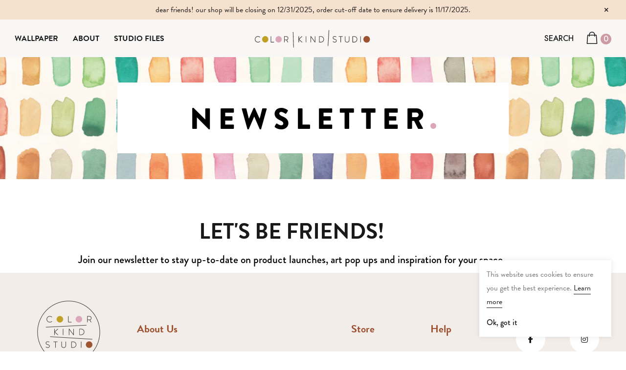

--- FILE ---
content_type: text/html; charset=utf-8
request_url: https://colorkindstudio.com/pages/newsletter
body_size: 25107
content:
<!doctype html>
<html class="no-js" lang="en">
<head><!--Content in content_for_header -->
<!--LayoutHub-Embed--><link rel="stylesheet" href="https://fonts.googleapis.com/css?family=Poppins:100,200,300,400,500,600,700,800,900|Playfair+Display:100,200,300,400,500,600,700,800,900" /><link rel="stylesheet" type="text/css" href="[data-uri]" media="all">
<!--LH--><!--/LayoutHub-Embed--><meta charset="utf-8">
    <meta http-equiv="X-UA-Compatible" content="IE=edge">
    <meta name="viewport" content="width=device-width, initial-scale=1, shrink-to-fit=no">
    <meta name="theme-color" content="">
    <meta name="Description" content="Belle Dolls Shopify theme developed by HaloTheme">
    <link rel="canonical" href="https://colorkindstudio.com/pages/newsletter">
    <link rel="stylesheet" href="https://use.typekit.net/ths1nps.css">
    <style>
  @import url("https://use.typekit.net/ths1nps.css");
</style><link rel="shortcut icon" href="//colorkindstudio.com/cdn/shop/files/Logo-checkout_3x_308b959a-1f82-435b-b041-57005d67b9bb_32x32.jpg?v=1636338903" type="image/png"><title>Newsletter
&ndash; Color Kind Studio</title><!-- /snippets/social-meta-tags.liquid -->




<meta property="og:site_name" content="Color Kind Studio">
<meta property="og:url" content="https://colorkindstudio.com/pages/newsletter">
<meta property="og:title" content="Newsletter">
<meta property="og:type" content="website">
<meta property="og:description" content="Design studio featuring artist-made wallpaper and original art.">





<meta name="twitter:card" content="summary_large_image">
<meta name="twitter:title" content="Newsletter">
<meta name="twitter:description" content="Design studio featuring artist-made wallpaper and original art.">


    <!-- Language -->
<script>
    var theme = {
        breakpoints: {
            medium: 768,
            large: 990,
            widescreen: 1400
        },
        strings: {
            addToCart: "Add to bag",
            preOrder: "Pre order",
            soldOut: "Sold out",
            select_options: "Add to bag",
            goToProduct: "Go To Product",
            unavailable: "Unavailable",
            regularPrice: "Regular price",
            salePrice: "Sale price",
            sale: "Sale",
            showMore: "Show More",
            showLess: "Show Less",
            noMore: "No More products",
            addressError: "Error looking up that address",
            addressNoResults: "No results for that address",
            addressQueryLimit: "You have exceeded the Google API usage limit. Consider upgrading to a \u003ca href=\"https:\/\/developers.google.com\/maps\/premium\/usage-limits\"\u003ePremium Plan\u003c\/a\u003e.",
            authError: "There was a problem authenticating your Google Maps account.",
            newWindow: "Opens in a new window.",
            external: "Opens external website.",
            newWindowExternal: "Opens external website in a new window.",
            removeLabel: "Remove [product]",
            update: "Update",
            remove: "Remove",
            quantity: "Quantity",
            discountedTotal: "Discounted total",
            regularTotal: "Regular total",
            priceColumn: "See Price column for discount details.",
            quantityMinimumMessage: "Quantity must be 1 or more",
            cartError: "There was an error while updating your cart. Please try again.",
            cartErrorMaximum: "Maximum quantity: [quantity].",
            removedItemMessage: "Removed \u003cspan class=\"cart__removed-product-details\"\u003e([quantity]) [link]\u003c\/span\u003e from your cart.",
            unitPrice: "Unit price",
            unitPriceSeparator: "per",
            oneCartCount: "1 item",
            otherCartCount: "[count] items",
            quantityLabel: "Quantity: [count]",
            freeShipping: "You qualify for free shipping",
            shippingMessage: "Only [price] away from Free Shipping",
            in_stock: "In stock",
            out_of_stock: "Out of stock",
            previous: "Prev",
            next: "Next",
            off: "off",
            priceFreeShipping: "0"

        },
        moneyFormat: "${{amount}}",
        moneyFormatWithCurrency: "${{amount}} USD"
    }
    var hl = {
        url: 'the-color-kind.myshopify.com',
        tid: '9691007',
        dom: 'colorkindstudio.com',
        lic: '48d02febdemohalothemescab14796'
    }
    window.shop_currency = "USD";
    window.show_multiple_currencies = true;
    window.show_auto_currency = false;
    window.swatch_recently = "color";
    window.router = "";
    window.option_ptoduct1 = "size";
    window.option_ptoduct2 = "color";
    window.option_ptoduct3 = "option 3";
    document.documentElement.className = document.documentElement.className.replace('no-js', 'js');
</script>



<!-- css style -->
<link href="//colorkindstudio.com/cdn/shop/t/14/assets/vendor.min.css?v=43694855961424398751692374874" rel="stylesheet" type="text/css" media="all" />
<link href="//colorkindstudio.com/cdn/shop/t/14/assets/theme.scss.css?v=25687066780874598361762222447" rel="stylesheet" type="text/css" media="all" />
<!-- <link href="//colorkindstudio.com/cdn/shop/t/14/assets/theme-style.scss.css?v=135494442243414829081762222447" rel="stylesheet" type="text/css" media="all" />
<link href="//colorkindstudio.com/cdn/shop/t/14/assets/theme-style-responsive.scss.css?v=95419764516697769181692374922" rel="stylesheet" type="text/css" media="all" /> -->
<link href="//colorkindstudio.com/cdn/shop/t/14/assets/custom.css?v=13592685970151675941694111593" rel="stylesheet" type="text/css" media="all" />

















    <link href="//colorkindstudio.com/cdn/shop/t/14/assets/theme-page.css?v=184463733227090884461692374859" rel="stylesheet" type="text/css" media="all" />






    <script>window.performance && window.performance.mark && window.performance.mark('shopify.content_for_header.start');</script><meta name="facebook-domain-verification" content="mgf9k49xmtj21uw1t1qgxk93i200dq">
<meta id="shopify-digital-wallet" name="shopify-digital-wallet" content="/59609678012/digital_wallets/dialog">
<meta name="shopify-checkout-api-token" content="87b42a44a19b803048dca72abe22560e">
<meta id="in-context-paypal-metadata" data-shop-id="59609678012" data-venmo-supported="false" data-environment="production" data-locale="en_US" data-paypal-v4="true" data-currency="USD">
<script async="async" src="/checkouts/internal/preloads.js?locale=en-US"></script>
<link rel="preconnect" href="https://shop.app" crossorigin="anonymous">
<script async="async" src="https://shop.app/checkouts/internal/preloads.js?locale=en-US&shop_id=59609678012" crossorigin="anonymous"></script>
<script id="apple-pay-shop-capabilities" type="application/json">{"shopId":59609678012,"countryCode":"US","currencyCode":"USD","merchantCapabilities":["supports3DS"],"merchantId":"gid:\/\/shopify\/Shop\/59609678012","merchantName":"Color Kind Studio","requiredBillingContactFields":["postalAddress","email"],"requiredShippingContactFields":["postalAddress","email"],"shippingType":"shipping","supportedNetworks":["visa","masterCard","amex","discover","elo","jcb"],"total":{"type":"pending","label":"Color Kind Studio","amount":"1.00"},"shopifyPaymentsEnabled":true,"supportsSubscriptions":true}</script>
<script id="shopify-features" type="application/json">{"accessToken":"87b42a44a19b803048dca72abe22560e","betas":["rich-media-storefront-analytics"],"domain":"colorkindstudio.com","predictiveSearch":true,"shopId":59609678012,"locale":"en"}</script>
<script>var Shopify = Shopify || {};
Shopify.shop = "the-color-kind.myshopify.com";
Shopify.locale = "en";
Shopify.currency = {"active":"USD","rate":"1.0"};
Shopify.country = "US";
Shopify.theme = {"name":"Eyeful Updates v2 [August 2023]","id":136941699317,"schema_name":"Belle_Doll","schema_version":"1.0.0","theme_store_id":null,"role":"main"};
Shopify.theme.handle = "null";
Shopify.theme.style = {"id":null,"handle":null};
Shopify.cdnHost = "colorkindstudio.com/cdn";
Shopify.routes = Shopify.routes || {};
Shopify.routes.root = "/";</script>
<script type="module">!function(o){(o.Shopify=o.Shopify||{}).modules=!0}(window);</script>
<script>!function(o){function n(){var o=[];function n(){o.push(Array.prototype.slice.apply(arguments))}return n.q=o,n}var t=o.Shopify=o.Shopify||{};t.loadFeatures=n(),t.autoloadFeatures=n()}(window);</script>
<script>
  window.ShopifyPay = window.ShopifyPay || {};
  window.ShopifyPay.apiHost = "shop.app\/pay";
  window.ShopifyPay.redirectState = null;
</script>
<script id="shop-js-analytics" type="application/json">{"pageType":"page"}</script>
<script defer="defer" async type="module" src="//colorkindstudio.com/cdn/shopifycloud/shop-js/modules/v2/client.init-shop-cart-sync_DRRuZ9Jb.en.esm.js"></script>
<script defer="defer" async type="module" src="//colorkindstudio.com/cdn/shopifycloud/shop-js/modules/v2/chunk.common_Bq80O0pE.esm.js"></script>
<script type="module">
  await import("//colorkindstudio.com/cdn/shopifycloud/shop-js/modules/v2/client.init-shop-cart-sync_DRRuZ9Jb.en.esm.js");
await import("//colorkindstudio.com/cdn/shopifycloud/shop-js/modules/v2/chunk.common_Bq80O0pE.esm.js");

  window.Shopify.SignInWithShop?.initShopCartSync?.({"fedCMEnabled":true,"windoidEnabled":true});

</script>
<script>
  window.Shopify = window.Shopify || {};
  if (!window.Shopify.featureAssets) window.Shopify.featureAssets = {};
  window.Shopify.featureAssets['shop-js'] = {"shop-cart-sync":["modules/v2/client.shop-cart-sync_CY6GlUyO.en.esm.js","modules/v2/chunk.common_Bq80O0pE.esm.js"],"init-fed-cm":["modules/v2/client.init-fed-cm_rCPA2mwL.en.esm.js","modules/v2/chunk.common_Bq80O0pE.esm.js"],"shop-button":["modules/v2/client.shop-button_BbiiMs1V.en.esm.js","modules/v2/chunk.common_Bq80O0pE.esm.js"],"init-windoid":["modules/v2/client.init-windoid_CeH2ldPv.en.esm.js","modules/v2/chunk.common_Bq80O0pE.esm.js"],"init-shop-cart-sync":["modules/v2/client.init-shop-cart-sync_DRRuZ9Jb.en.esm.js","modules/v2/chunk.common_Bq80O0pE.esm.js"],"shop-cash-offers":["modules/v2/client.shop-cash-offers_DA_Qgce8.en.esm.js","modules/v2/chunk.common_Bq80O0pE.esm.js","modules/v2/chunk.modal_OrVZAp2A.esm.js"],"init-shop-email-lookup-coordinator":["modules/v2/client.init-shop-email-lookup-coordinator_Boi2XQpp.en.esm.js","modules/v2/chunk.common_Bq80O0pE.esm.js"],"shop-toast-manager":["modules/v2/client.shop-toast-manager_DFZ6KygB.en.esm.js","modules/v2/chunk.common_Bq80O0pE.esm.js"],"avatar":["modules/v2/client.avatar_BTnouDA3.en.esm.js"],"pay-button":["modules/v2/client.pay-button_Dggf_qxG.en.esm.js","modules/v2/chunk.common_Bq80O0pE.esm.js"],"init-customer-accounts-sign-up":["modules/v2/client.init-customer-accounts-sign-up_DBLY8aTL.en.esm.js","modules/v2/client.shop-login-button_DXWcN-dk.en.esm.js","modules/v2/chunk.common_Bq80O0pE.esm.js","modules/v2/chunk.modal_OrVZAp2A.esm.js"],"shop-login-button":["modules/v2/client.shop-login-button_DXWcN-dk.en.esm.js","modules/v2/chunk.common_Bq80O0pE.esm.js","modules/v2/chunk.modal_OrVZAp2A.esm.js"],"init-shop-for-new-customer-accounts":["modules/v2/client.init-shop-for-new-customer-accounts_C4srtWVy.en.esm.js","modules/v2/client.shop-login-button_DXWcN-dk.en.esm.js","modules/v2/chunk.common_Bq80O0pE.esm.js","modules/v2/chunk.modal_OrVZAp2A.esm.js"],"init-customer-accounts":["modules/v2/client.init-customer-accounts_B87wJPkU.en.esm.js","modules/v2/client.shop-login-button_DXWcN-dk.en.esm.js","modules/v2/chunk.common_Bq80O0pE.esm.js","modules/v2/chunk.modal_OrVZAp2A.esm.js"],"shop-follow-button":["modules/v2/client.shop-follow-button_73Y7kLC8.en.esm.js","modules/v2/chunk.common_Bq80O0pE.esm.js","modules/v2/chunk.modal_OrVZAp2A.esm.js"],"checkout-modal":["modules/v2/client.checkout-modal_cwDmpVG-.en.esm.js","modules/v2/chunk.common_Bq80O0pE.esm.js","modules/v2/chunk.modal_OrVZAp2A.esm.js"],"lead-capture":["modules/v2/client.lead-capture_BhKPkfCX.en.esm.js","modules/v2/chunk.common_Bq80O0pE.esm.js","modules/v2/chunk.modal_OrVZAp2A.esm.js"],"shop-login":["modules/v2/client.shop-login_DUQNAY7C.en.esm.js","modules/v2/chunk.common_Bq80O0pE.esm.js","modules/v2/chunk.modal_OrVZAp2A.esm.js"],"payment-terms":["modules/v2/client.payment-terms_vFzUuRO4.en.esm.js","modules/v2/chunk.common_Bq80O0pE.esm.js","modules/v2/chunk.modal_OrVZAp2A.esm.js"]};
</script>
<script>(function() {
  var isLoaded = false;
  function asyncLoad() {
    if (isLoaded) return;
    isLoaded = true;
    var urls = ["https:\/\/instafeed.nfcube.com\/cdn\/dafa2fdce0d02c539a99ee45a39758dc.js?shop=the-color-kind.myshopify.com","https:\/\/front.optimonk.com\/public\/149519\/shopify\/preload.js?shop=the-color-kind.myshopify.com"];
    for (var i = 0; i < urls.length; i++) {
      var s = document.createElement('script');
      s.type = 'text/javascript';
      s.async = true;
      s.src = urls[i];
      var x = document.getElementsByTagName('script')[0];
      x.parentNode.insertBefore(s, x);
    }
  };
  if(window.attachEvent) {
    window.attachEvent('onload', asyncLoad);
  } else {
    window.addEventListener('load', asyncLoad, false);
  }
})();</script>
<script id="__st">var __st={"a":59609678012,"offset":-21600,"reqid":"6f316f64-35b7-4ea4-832c-607b72285ab6-1763560451","pageurl":"colorkindstudio.com\/pages\/newsletter","s":"pages-92361457909","u":"ee0875650436","p":"page","rtyp":"page","rid":92361457909};</script>
<script>window.ShopifyPaypalV4VisibilityTracking = true;</script>
<script id="captcha-bootstrap">!function(){'use strict';const t='contact',e='account',n='new_comment',o=[[t,t],['blogs',n],['comments',n],[t,'customer']],c=[[e,'customer_login'],[e,'guest_login'],[e,'recover_customer_password'],[e,'create_customer']],r=t=>t.map((([t,e])=>`form[action*='/${t}']:not([data-nocaptcha='true']) input[name='form_type'][value='${e}']`)).join(','),a=t=>()=>t?[...document.querySelectorAll(t)].map((t=>t.form)):[];function s(){const t=[...o],e=r(t);return a(e)}const i='password',u='form_key',d=['recaptcha-v3-token','g-recaptcha-response','h-captcha-response',i],f=()=>{try{return window.sessionStorage}catch{return}},m='__shopify_v',_=t=>t.elements[u];function p(t,e,n=!1){try{const o=window.sessionStorage,c=JSON.parse(o.getItem(e)),{data:r}=function(t){const{data:e,action:n}=t;return t[m]||n?{data:e,action:n}:{data:t,action:n}}(c);for(const[e,n]of Object.entries(r))t.elements[e]&&(t.elements[e].value=n);n&&o.removeItem(e)}catch(o){console.error('form repopulation failed',{error:o})}}const l='form_type',E='cptcha';function T(t){t.dataset[E]=!0}const w=window,h=w.document,L='Shopify',v='ce_forms',y='captcha';let A=!1;((t,e)=>{const n=(g='f06e6c50-85a8-45c8-87d0-21a2b65856fe',I='https://cdn.shopify.com/shopifycloud/storefront-forms-hcaptcha/ce_storefront_forms_captcha_hcaptcha.v1.5.2.iife.js',D={infoText:'Protected by hCaptcha',privacyText:'Privacy',termsText:'Terms'},(t,e,n)=>{const o=w[L][v],c=o.bindForm;if(c)return c(t,g,e,D).then(n);var r;o.q.push([[t,g,e,D],n]),r=I,A||(h.body.append(Object.assign(h.createElement('script'),{id:'captcha-provider',async:!0,src:r})),A=!0)});var g,I,D;w[L]=w[L]||{},w[L][v]=w[L][v]||{},w[L][v].q=[],w[L][y]=w[L][y]||{},w[L][y].protect=function(t,e){n(t,void 0,e),T(t)},Object.freeze(w[L][y]),function(t,e,n,w,h,L){const[v,y,A,g]=function(t,e,n){const i=e?o:[],u=t?c:[],d=[...i,...u],f=r(d),m=r(i),_=r(d.filter((([t,e])=>n.includes(e))));return[a(f),a(m),a(_),s()]}(w,h,L),I=t=>{const e=t.target;return e instanceof HTMLFormElement?e:e&&e.form},D=t=>v().includes(t);t.addEventListener('submit',(t=>{const e=I(t);if(!e)return;const n=D(e)&&!e.dataset.hcaptchaBound&&!e.dataset.recaptchaBound,o=_(e),c=g().includes(e)&&(!o||!o.value);(n||c)&&t.preventDefault(),c&&!n&&(function(t){try{if(!f())return;!function(t){const e=f();if(!e)return;const n=_(t);if(!n)return;const o=n.value;o&&e.removeItem(o)}(t);const e=Array.from(Array(32),(()=>Math.random().toString(36)[2])).join('');!function(t,e){_(t)||t.append(Object.assign(document.createElement('input'),{type:'hidden',name:u})),t.elements[u].value=e}(t,e),function(t,e){const n=f();if(!n)return;const o=[...t.querySelectorAll(`input[type='${i}']`)].map((({name:t})=>t)),c=[...d,...o],r={};for(const[a,s]of new FormData(t).entries())c.includes(a)||(r[a]=s);n.setItem(e,JSON.stringify({[m]:1,action:t.action,data:r}))}(t,e)}catch(e){console.error('failed to persist form',e)}}(e),e.submit())}));const S=(t,e)=>{t&&!t.dataset[E]&&(n(t,e.some((e=>e===t))),T(t))};for(const o of['focusin','change'])t.addEventListener(o,(t=>{const e=I(t);D(e)&&S(e,y())}));const B=e.get('form_key'),M=e.get(l),P=B&&M;t.addEventListener('DOMContentLoaded',(()=>{const t=y();if(P)for(const e of t)e.elements[l].value===M&&p(e,B);[...new Set([...A(),...v().filter((t=>'true'===t.dataset.shopifyCaptcha))])].forEach((e=>S(e,t)))}))}(h,new URLSearchParams(w.location.search),n,t,e,['guest_login'])})(!0,!0)}();</script>
<script integrity="sha256-52AcMU7V7pcBOXWImdc/TAGTFKeNjmkeM1Pvks/DTgc=" data-source-attribution="shopify.loadfeatures" defer="defer" src="//colorkindstudio.com/cdn/shopifycloud/storefront/assets/storefront/load_feature-81c60534.js" crossorigin="anonymous"></script>
<script crossorigin="anonymous" defer="defer" src="//colorkindstudio.com/cdn/shopifycloud/storefront/assets/shopify_pay/storefront-65b4c6d7.js?v=20250812"></script>
<script data-source-attribution="shopify.dynamic_checkout.dynamic.init">var Shopify=Shopify||{};Shopify.PaymentButton=Shopify.PaymentButton||{isStorefrontPortableWallets:!0,init:function(){window.Shopify.PaymentButton.init=function(){};var t=document.createElement("script");t.src="https://colorkindstudio.com/cdn/shopifycloud/portable-wallets/latest/portable-wallets.en.js",t.type="module",document.head.appendChild(t)}};
</script>
<script data-source-attribution="shopify.dynamic_checkout.buyer_consent">
  function portableWalletsHideBuyerConsent(e){var t=document.getElementById("shopify-buyer-consent"),n=document.getElementById("shopify-subscription-policy-button");t&&n&&(t.classList.add("hidden"),t.setAttribute("aria-hidden","true"),n.removeEventListener("click",e))}function portableWalletsShowBuyerConsent(e){var t=document.getElementById("shopify-buyer-consent"),n=document.getElementById("shopify-subscription-policy-button");t&&n&&(t.classList.remove("hidden"),t.removeAttribute("aria-hidden"),n.addEventListener("click",e))}window.Shopify?.PaymentButton&&(window.Shopify.PaymentButton.hideBuyerConsent=portableWalletsHideBuyerConsent,window.Shopify.PaymentButton.showBuyerConsent=portableWalletsShowBuyerConsent);
</script>
<script data-source-attribution="shopify.dynamic_checkout.cart.bootstrap">document.addEventListener("DOMContentLoaded",(function(){function t(){return document.querySelector("shopify-accelerated-checkout-cart, shopify-accelerated-checkout")}if(t())Shopify.PaymentButton.init();else{new MutationObserver((function(e,n){t()&&(Shopify.PaymentButton.init(),n.disconnect())})).observe(document.body,{childList:!0,subtree:!0})}}));
</script>
<link id="shopify-accelerated-checkout-styles" rel="stylesheet" media="screen" href="https://colorkindstudio.com/cdn/shopifycloud/portable-wallets/latest/accelerated-checkout-backwards-compat.css" crossorigin="anonymous">
<style id="shopify-accelerated-checkout-cart">
        #shopify-buyer-consent {
  margin-top: 1em;
  display: inline-block;
  width: 100%;
}

#shopify-buyer-consent.hidden {
  display: none;
}

#shopify-subscription-policy-button {
  background: none;
  border: none;
  padding: 0;
  text-decoration: underline;
  font-size: inherit;
  cursor: pointer;
}

#shopify-subscription-policy-button::before {
  box-shadow: none;
}

      </style>

<script>window.performance && window.performance.mark && window.performance.mark('shopify.content_for_header.end');</script>

  <!-- "snippets/shogun-head.liquid" was not rendered, the associated app was uninstalled -->
<!--AZEXO_Header_Scripts--> <script>
        var azh = {
            shop: 'the-color-kind.myshopify.com',
            device_prefixes: {"lg":{"label":"Large device","width":false,"height":false,"container":1170,"min":1200},"md":{"label":"Medium device","width":992,"height":false,"container":970,"max":1199,"min":992},"sm":{"label":"Small device","width":768,"height":1150,"container":750,"max":991,"min":768},"xs":{"label":"Extra small device","width":320,"height":750,"max":767}},
        };
        var azexo = {
          purchase_extension: 'Purchase extension',
          strings: {
            addToCart: "Add to bag",
            soldOut: "Sold out",
            unavailable: "Unavailable",
            regularPrice: "Regular price",
            sale: "Sale",
            quantityMinimumMessage: "Quantity must be 1 or more",
            unitPrice: "Unit price",
            unitPriceSeparator: "per",
            oneCartCount: "1 item",
            otherCartCount: "[count] items",
            quantityLabel: "Quantity: [count]"
          },
          moneyFormat: "${{amount}}"
        }
        </script><style>.az-container {
        padding-right: 15px;
        padding-left: 15px;
        margin-left: auto;
        margin-right: auto;
        box-sizing: border-box;
    }
@media (min-width: 768px) {
                    .az-container {
                        max-width: 750px;
                    }
                }
@media (min-width: 992px) {
                    .az-container {
                        max-width: 970px;
                    }
                }
@media (min-width: 1200px) {
                    .az-container {
                        max-width: 1170px;
                    }
                }
</style><script>azexo.extensions = [''];</script><link rel="stylesheet" type="text/css" href="//colorkindstudio.com/cdn/shop/t/14/assets/page.azexo-92361457909.css?v=111603181540343972631692374730"><link rel="stylesheet" type="text/css" href="//colorkindstudio.com/cdn/shop/t/14/assets/azexo.css?v=179569013527159977441692374397"><link rel="stylesheet" type="text/css" href="//colorkindstudio.com/cdn/shop/t/14/assets/azexo-extension-debut.css?v=38328418600633412931692374396"> <!--End_AZEXO_Header_Scripts--><!--AZEXO_Version_85-->
  
  <!--Pinterest Tag-->
  
	<meta name="p:domain_verify" content="72689944a6ff4b47d9cdbacb7798e9a7"/><meta name="p:domain_verify" content="72689944a6ff4b47d9cdbacb7798e9a7"/><meta name="p:domain_verify" content="72689944a6ff4b47d9cdbacb7798e9a7"/>


 
  
<!-- BEGIN app block: shopify://apps/minmaxify-order-limits/blocks/app-embed-block/3acfba32-89f3-4377-ae20-cbb9abc48475 --><script type="text/javascript" src="https://limits.minmaxify.com/the-color-kind.myshopify.com?v=103&r=20230717212359"></script>

<!-- END app block --><meta property="og:image" content="https://cdn.shopify.com/s/files/1/0596/0967/8012/files/Logo-checkout_3x_308b959a-1f82-435b-b041-57005d67b9bb.jpg?height=628&pad_color=fff&v=1636338903&width=1200" />
<meta property="og:image:secure_url" content="https://cdn.shopify.com/s/files/1/0596/0967/8012/files/Logo-checkout_3x_308b959a-1f82-435b-b041-57005d67b9bb.jpg?height=628&pad_color=fff&v=1636338903&width=1200" />
<meta property="og:image:width" content="1200" />
<meta property="og:image:height" content="628" />
<link href="https://monorail-edge.shopifysvc.com" rel="dns-prefetch">
<script>(function(){if ("sendBeacon" in navigator && "performance" in window) {try {var session_token_from_headers = performance.getEntriesByType('navigation')[0].serverTiming.find(x => x.name == '_s').description;} catch {var session_token_from_headers = undefined;}var session_cookie_matches = document.cookie.match(/_shopify_s=([^;]*)/);var session_token_from_cookie = session_cookie_matches && session_cookie_matches.length === 2 ? session_cookie_matches[1] : "";var session_token = session_token_from_headers || session_token_from_cookie || "";function handle_abandonment_event(e) {var entries = performance.getEntries().filter(function(entry) {return /monorail-edge.shopifysvc.com/.test(entry.name);});if (!window.abandonment_tracked && entries.length === 0) {window.abandonment_tracked = true;var currentMs = Date.now();var navigation_start = performance.timing.navigationStart;var payload = {shop_id: 59609678012,url: window.location.href,navigation_start,duration: currentMs - navigation_start,session_token,page_type: "page"};window.navigator.sendBeacon("https://monorail-edge.shopifysvc.com/v1/produce", JSON.stringify({schema_id: "online_store_buyer_site_abandonment/1.1",payload: payload,metadata: {event_created_at_ms: currentMs,event_sent_at_ms: currentMs}}));}}window.addEventListener('pagehide', handle_abandonment_event);}}());</script>
<script id="web-pixels-manager-setup">(function e(e,d,r,n,o){if(void 0===o&&(o={}),!Boolean(null===(a=null===(i=window.Shopify)||void 0===i?void 0:i.analytics)||void 0===a?void 0:a.replayQueue)){var i,a;window.Shopify=window.Shopify||{};var t=window.Shopify;t.analytics=t.analytics||{};var s=t.analytics;s.replayQueue=[],s.publish=function(e,d,r){return s.replayQueue.push([e,d,r]),!0};try{self.performance.mark("wpm:start")}catch(e){}var l=function(){var e={modern:/Edge?\/(1{2}[4-9]|1[2-9]\d|[2-9]\d{2}|\d{4,})\.\d+(\.\d+|)|Firefox\/(1{2}[4-9]|1[2-9]\d|[2-9]\d{2}|\d{4,})\.\d+(\.\d+|)|Chrom(ium|e)\/(9{2}|\d{3,})\.\d+(\.\d+|)|(Maci|X1{2}).+ Version\/(15\.\d+|(1[6-9]|[2-9]\d|\d{3,})\.\d+)([,.]\d+|)( \(\w+\)|)( Mobile\/\w+|) Safari\/|Chrome.+OPR\/(9{2}|\d{3,})\.\d+\.\d+|(CPU[ +]OS|iPhone[ +]OS|CPU[ +]iPhone|CPU IPhone OS|CPU iPad OS)[ +]+(15[._]\d+|(1[6-9]|[2-9]\d|\d{3,})[._]\d+)([._]\d+|)|Android:?[ /-](13[3-9]|1[4-9]\d|[2-9]\d{2}|\d{4,})(\.\d+|)(\.\d+|)|Android.+Firefox\/(13[5-9]|1[4-9]\d|[2-9]\d{2}|\d{4,})\.\d+(\.\d+|)|Android.+Chrom(ium|e)\/(13[3-9]|1[4-9]\d|[2-9]\d{2}|\d{4,})\.\d+(\.\d+|)|SamsungBrowser\/([2-9]\d|\d{3,})\.\d+/,legacy:/Edge?\/(1[6-9]|[2-9]\d|\d{3,})\.\d+(\.\d+|)|Firefox\/(5[4-9]|[6-9]\d|\d{3,})\.\d+(\.\d+|)|Chrom(ium|e)\/(5[1-9]|[6-9]\d|\d{3,})\.\d+(\.\d+|)([\d.]+$|.*Safari\/(?![\d.]+ Edge\/[\d.]+$))|(Maci|X1{2}).+ Version\/(10\.\d+|(1[1-9]|[2-9]\d|\d{3,})\.\d+)([,.]\d+|)( \(\w+\)|)( Mobile\/\w+|) Safari\/|Chrome.+OPR\/(3[89]|[4-9]\d|\d{3,})\.\d+\.\d+|(CPU[ +]OS|iPhone[ +]OS|CPU[ +]iPhone|CPU IPhone OS|CPU iPad OS)[ +]+(10[._]\d+|(1[1-9]|[2-9]\d|\d{3,})[._]\d+)([._]\d+|)|Android:?[ /-](13[3-9]|1[4-9]\d|[2-9]\d{2}|\d{4,})(\.\d+|)(\.\d+|)|Mobile Safari.+OPR\/([89]\d|\d{3,})\.\d+\.\d+|Android.+Firefox\/(13[5-9]|1[4-9]\d|[2-9]\d{2}|\d{4,})\.\d+(\.\d+|)|Android.+Chrom(ium|e)\/(13[3-9]|1[4-9]\d|[2-9]\d{2}|\d{4,})\.\d+(\.\d+|)|Android.+(UC? ?Browser|UCWEB|U3)[ /]?(15\.([5-9]|\d{2,})|(1[6-9]|[2-9]\d|\d{3,})\.\d+)\.\d+|SamsungBrowser\/(5\.\d+|([6-9]|\d{2,})\.\d+)|Android.+MQ{2}Browser\/(14(\.(9|\d{2,})|)|(1[5-9]|[2-9]\d|\d{3,})(\.\d+|))(\.\d+|)|K[Aa][Ii]OS\/(3\.\d+|([4-9]|\d{2,})\.\d+)(\.\d+|)/},d=e.modern,r=e.legacy,n=navigator.userAgent;return n.match(d)?"modern":n.match(r)?"legacy":"unknown"}(),u="modern"===l?"modern":"legacy",c=(null!=n?n:{modern:"",legacy:""})[u],f=function(e){return[e.baseUrl,"/wpm","/b",e.hashVersion,"modern"===e.buildTarget?"m":"l",".js"].join("")}({baseUrl:d,hashVersion:r,buildTarget:u}),m=function(e){var d=e.version,r=e.bundleTarget,n=e.surface,o=e.pageUrl,i=e.monorailEndpoint;return{emit:function(e){var a=e.status,t=e.errorMsg,s=(new Date).getTime(),l=JSON.stringify({metadata:{event_sent_at_ms:s},events:[{schema_id:"web_pixels_manager_load/3.1",payload:{version:d,bundle_target:r,page_url:o,status:a,surface:n,error_msg:t},metadata:{event_created_at_ms:s}}]});if(!i)return console&&console.warn&&console.warn("[Web Pixels Manager] No Monorail endpoint provided, skipping logging."),!1;try{return self.navigator.sendBeacon.bind(self.navigator)(i,l)}catch(e){}var u=new XMLHttpRequest;try{return u.open("POST",i,!0),u.setRequestHeader("Content-Type","text/plain"),u.send(l),!0}catch(e){return console&&console.warn&&console.warn("[Web Pixels Manager] Got an unhandled error while logging to Monorail."),!1}}}}({version:r,bundleTarget:l,surface:e.surface,pageUrl:self.location.href,monorailEndpoint:e.monorailEndpoint});try{o.browserTarget=l,function(e){var d=e.src,r=e.async,n=void 0===r||r,o=e.onload,i=e.onerror,a=e.sri,t=e.scriptDataAttributes,s=void 0===t?{}:t,l=document.createElement("script"),u=document.querySelector("head"),c=document.querySelector("body");if(l.async=n,l.src=d,a&&(l.integrity=a,l.crossOrigin="anonymous"),s)for(var f in s)if(Object.prototype.hasOwnProperty.call(s,f))try{l.dataset[f]=s[f]}catch(e){}if(o&&l.addEventListener("load",o),i&&l.addEventListener("error",i),u)u.appendChild(l);else{if(!c)throw new Error("Did not find a head or body element to append the script");c.appendChild(l)}}({src:f,async:!0,onload:function(){if(!function(){var e,d;return Boolean(null===(d=null===(e=window.Shopify)||void 0===e?void 0:e.analytics)||void 0===d?void 0:d.initialized)}()){var d=window.webPixelsManager.init(e)||void 0;if(d){var r=window.Shopify.analytics;r.replayQueue.forEach((function(e){var r=e[0],n=e[1],o=e[2];d.publishCustomEvent(r,n,o)})),r.replayQueue=[],r.publish=d.publishCustomEvent,r.visitor=d.visitor,r.initialized=!0}}},onerror:function(){return m.emit({status:"failed",errorMsg:"".concat(f," has failed to load")})},sri:function(e){var d=/^sha384-[A-Za-z0-9+/=]+$/;return"string"==typeof e&&d.test(e)}(c)?c:"",scriptDataAttributes:o}),m.emit({status:"loading"})}catch(e){m.emit({status:"failed",errorMsg:(null==e?void 0:e.message)||"Unknown error"})}}})({shopId: 59609678012,storefrontBaseUrl: "https://colorkindstudio.com",extensionsBaseUrl: "https://extensions.shopifycdn.com/cdn/shopifycloud/web-pixels-manager",monorailEndpoint: "https://monorail-edge.shopifysvc.com/unstable/produce_batch",surface: "storefront-renderer",enabledBetaFlags: ["2dca8a86"],webPixelsConfigList: [{"id":"511508725","configuration":"{\"config\":\"{\\\"pixel_id\\\":\\\"G-Q74GMNFGQM\\\",\\\"gtag_events\\\":[{\\\"type\\\":\\\"purchase\\\",\\\"action_label\\\":\\\"G-Q74GMNFGQM\\\"},{\\\"type\\\":\\\"page_view\\\",\\\"action_label\\\":\\\"G-Q74GMNFGQM\\\"},{\\\"type\\\":\\\"view_item\\\",\\\"action_label\\\":\\\"G-Q74GMNFGQM\\\"},{\\\"type\\\":\\\"search\\\",\\\"action_label\\\":\\\"G-Q74GMNFGQM\\\"},{\\\"type\\\":\\\"add_to_cart\\\",\\\"action_label\\\":\\\"G-Q74GMNFGQM\\\"},{\\\"type\\\":\\\"begin_checkout\\\",\\\"action_label\\\":\\\"G-Q74GMNFGQM\\\"},{\\\"type\\\":\\\"add_payment_info\\\",\\\"action_label\\\":\\\"G-Q74GMNFGQM\\\"}],\\\"enable_monitoring_mode\\\":false}\"}","eventPayloadVersion":"v1","runtimeContext":"OPEN","scriptVersion":"b2a88bafab3e21179ed38636efcd8a93","type":"APP","apiClientId":1780363,"privacyPurposes":[],"dataSharingAdjustments":{"protectedCustomerApprovalScopes":["read_customer_address","read_customer_email","read_customer_name","read_customer_personal_data","read_customer_phone"]}},{"id":"212107509","configuration":"{\"pixel_id\":\"583014109445286\",\"pixel_type\":\"facebook_pixel\",\"metaapp_system_user_token\":\"-\"}","eventPayloadVersion":"v1","runtimeContext":"OPEN","scriptVersion":"ca16bc87fe92b6042fbaa3acc2fbdaa6","type":"APP","apiClientId":2329312,"privacyPurposes":["ANALYTICS","MARKETING","SALE_OF_DATA"],"dataSharingAdjustments":{"protectedCustomerApprovalScopes":["read_customer_address","read_customer_email","read_customer_name","read_customer_personal_data","read_customer_phone"]}},{"id":"77627637","eventPayloadVersion":"v1","runtimeContext":"LAX","scriptVersion":"1","type":"CUSTOM","privacyPurposes":["ANALYTICS"],"name":"Google Analytics tag (migrated)"},{"id":"shopify-app-pixel","configuration":"{}","eventPayloadVersion":"v1","runtimeContext":"STRICT","scriptVersion":"0450","apiClientId":"shopify-pixel","type":"APP","privacyPurposes":["ANALYTICS","MARKETING"]},{"id":"shopify-custom-pixel","eventPayloadVersion":"v1","runtimeContext":"LAX","scriptVersion":"0450","apiClientId":"shopify-pixel","type":"CUSTOM","privacyPurposes":["ANALYTICS","MARKETING"]}],isMerchantRequest: false,initData: {"shop":{"name":"Color Kind Studio","paymentSettings":{"currencyCode":"USD"},"myshopifyDomain":"the-color-kind.myshopify.com","countryCode":"US","storefrontUrl":"https:\/\/colorkindstudio.com"},"customer":null,"cart":null,"checkout":null,"productVariants":[],"purchasingCompany":null},},"https://colorkindstudio.com/cdn","ae1676cfwd2530674p4253c800m34e853cb",{"modern":"","legacy":""},{"shopId":"59609678012","storefrontBaseUrl":"https:\/\/colorkindstudio.com","extensionBaseUrl":"https:\/\/extensions.shopifycdn.com\/cdn\/shopifycloud\/web-pixels-manager","surface":"storefront-renderer","enabledBetaFlags":"[\"2dca8a86\"]","isMerchantRequest":"false","hashVersion":"ae1676cfwd2530674p4253c800m34e853cb","publish":"custom","events":"[[\"page_viewed\",{}]]"});</script><script>
  window.ShopifyAnalytics = window.ShopifyAnalytics || {};
  window.ShopifyAnalytics.meta = window.ShopifyAnalytics.meta || {};
  window.ShopifyAnalytics.meta.currency = 'USD';
  var meta = {"page":{"pageType":"page","resourceType":"page","resourceId":92361457909}};
  for (var attr in meta) {
    window.ShopifyAnalytics.meta[attr] = meta[attr];
  }
</script>
<script class="analytics">
  (function () {
    var customDocumentWrite = function(content) {
      var jquery = null;

      if (window.jQuery) {
        jquery = window.jQuery;
      } else if (window.Checkout && window.Checkout.$) {
        jquery = window.Checkout.$;
      }

      if (jquery) {
        jquery('body').append(content);
      }
    };

    var hasLoggedConversion = function(token) {
      if (token) {
        return document.cookie.indexOf('loggedConversion=' + token) !== -1;
      }
      return false;
    }

    var setCookieIfConversion = function(token) {
      if (token) {
        var twoMonthsFromNow = new Date(Date.now());
        twoMonthsFromNow.setMonth(twoMonthsFromNow.getMonth() + 2);

        document.cookie = 'loggedConversion=' + token + '; expires=' + twoMonthsFromNow;
      }
    }

    var trekkie = window.ShopifyAnalytics.lib = window.trekkie = window.trekkie || [];
    if (trekkie.integrations) {
      return;
    }
    trekkie.methods = [
      'identify',
      'page',
      'ready',
      'track',
      'trackForm',
      'trackLink'
    ];
    trekkie.factory = function(method) {
      return function() {
        var args = Array.prototype.slice.call(arguments);
        args.unshift(method);
        trekkie.push(args);
        return trekkie;
      };
    };
    for (var i = 0; i < trekkie.methods.length; i++) {
      var key = trekkie.methods[i];
      trekkie[key] = trekkie.factory(key);
    }
    trekkie.load = function(config) {
      trekkie.config = config || {};
      trekkie.config.initialDocumentCookie = document.cookie;
      var first = document.getElementsByTagName('script')[0];
      var script = document.createElement('script');
      script.type = 'text/javascript';
      script.onerror = function(e) {
        var scriptFallback = document.createElement('script');
        scriptFallback.type = 'text/javascript';
        scriptFallback.onerror = function(error) {
                var Monorail = {
      produce: function produce(monorailDomain, schemaId, payload) {
        var currentMs = new Date().getTime();
        var event = {
          schema_id: schemaId,
          payload: payload,
          metadata: {
            event_created_at_ms: currentMs,
            event_sent_at_ms: currentMs
          }
        };
        return Monorail.sendRequest("https://" + monorailDomain + "/v1/produce", JSON.stringify(event));
      },
      sendRequest: function sendRequest(endpointUrl, payload) {
        // Try the sendBeacon API
        if (window && window.navigator && typeof window.navigator.sendBeacon === 'function' && typeof window.Blob === 'function' && !Monorail.isIos12()) {
          var blobData = new window.Blob([payload], {
            type: 'text/plain'
          });

          if (window.navigator.sendBeacon(endpointUrl, blobData)) {
            return true;
          } // sendBeacon was not successful

        } // XHR beacon

        var xhr = new XMLHttpRequest();

        try {
          xhr.open('POST', endpointUrl);
          xhr.setRequestHeader('Content-Type', 'text/plain');
          xhr.send(payload);
        } catch (e) {
          console.log(e);
        }

        return false;
      },
      isIos12: function isIos12() {
        return window.navigator.userAgent.lastIndexOf('iPhone; CPU iPhone OS 12_') !== -1 || window.navigator.userAgent.lastIndexOf('iPad; CPU OS 12_') !== -1;
      }
    };
    Monorail.produce('monorail-edge.shopifysvc.com',
      'trekkie_storefront_load_errors/1.1',
      {shop_id: 59609678012,
      theme_id: 136941699317,
      app_name: "storefront",
      context_url: window.location.href,
      source_url: "//colorkindstudio.com/cdn/s/trekkie.storefront.308893168db1679b4a9f8a086857af995740364f.min.js"});

        };
        scriptFallback.async = true;
        scriptFallback.src = '//colorkindstudio.com/cdn/s/trekkie.storefront.308893168db1679b4a9f8a086857af995740364f.min.js';
        first.parentNode.insertBefore(scriptFallback, first);
      };
      script.async = true;
      script.src = '//colorkindstudio.com/cdn/s/trekkie.storefront.308893168db1679b4a9f8a086857af995740364f.min.js';
      first.parentNode.insertBefore(script, first);
    };
    trekkie.load(
      {"Trekkie":{"appName":"storefront","development":false,"defaultAttributes":{"shopId":59609678012,"isMerchantRequest":null,"themeId":136941699317,"themeCityHash":"1953009057806322864","contentLanguage":"en","currency":"USD","eventMetadataId":"321a5305-5a1c-4054-a983-de40064217df"},"isServerSideCookieWritingEnabled":true,"monorailRegion":"shop_domain","enabledBetaFlags":["f0df213a"]},"Session Attribution":{},"S2S":{"facebookCapiEnabled":false,"source":"trekkie-storefront-renderer","apiClientId":580111}}
    );

    var loaded = false;
    trekkie.ready(function() {
      if (loaded) return;
      loaded = true;

      window.ShopifyAnalytics.lib = window.trekkie;

      var originalDocumentWrite = document.write;
      document.write = customDocumentWrite;
      try { window.ShopifyAnalytics.merchantGoogleAnalytics.call(this); } catch(error) {};
      document.write = originalDocumentWrite;

      window.ShopifyAnalytics.lib.page(null,{"pageType":"page","resourceType":"page","resourceId":92361457909,"shopifyEmitted":true});

      var match = window.location.pathname.match(/checkouts\/(.+)\/(thank_you|post_purchase)/)
      var token = match? match[1]: undefined;
      if (!hasLoggedConversion(token)) {
        setCookieIfConversion(token);
        
      }
    });


        var eventsListenerScript = document.createElement('script');
        eventsListenerScript.async = true;
        eventsListenerScript.src = "//colorkindstudio.com/cdn/shopifycloud/storefront/assets/shop_events_listener-3da45d37.js";
        document.getElementsByTagName('head')[0].appendChild(eventsListenerScript);

})();</script>
  <script>
  if (!window.ga || (window.ga && typeof window.ga !== 'function')) {
    window.ga = function ga() {
      (window.ga.q = window.ga.q || []).push(arguments);
      if (window.Shopify && window.Shopify.analytics && typeof window.Shopify.analytics.publish === 'function') {
        window.Shopify.analytics.publish("ga_stub_called", {}, {sendTo: "google_osp_migration"});
      }
      console.error("Shopify's Google Analytics stub called with:", Array.from(arguments), "\nSee https://help.shopify.com/manual/promoting-marketing/pixels/pixel-migration#google for more information.");
    };
    if (window.Shopify && window.Shopify.analytics && typeof window.Shopify.analytics.publish === 'function') {
      window.Shopify.analytics.publish("ga_stub_initialized", {}, {sendTo: "google_osp_migration"});
    }
  }
</script>
<script
  defer
  src="https://colorkindstudio.com/cdn/shopifycloud/perf-kit/shopify-perf-kit-2.1.2.min.js"
  data-application="storefront-renderer"
  data-shop-id="59609678012"
  data-render-region="gcp-us-central1"
  data-page-type="page"
  data-theme-instance-id="136941699317"
  data-theme-name="Belle_Doll"
  data-theme-version="1.0.0"
  data-monorail-region="shop_domain"
  data-resource-timing-sampling-rate="10"
  data-shs="true"
  data-shs-beacon="true"
  data-shs-export-with-fetch="true"
  data-shs-logs-sample-rate="1"
></script>
</head>

<body onload="checkRadioChecked()" class="template-page page-full-width">
    <svg data-src="//colorkindstudio.com/cdn/shop/t/14/assets/icon-belle-dolls.svg?v=81670217376637162951692374584" class="icons-svg-sprite"></svg>

    <div id="shopify-section-header" class="shopify-section">

<div data-section-id="header" data-section-type="header">
    
        
            <div class="announcement-bar text-center hide">
                <div class="container">
                    <div class="rte">
                        <div class="announcement-bar__message">dear friends! our shop will be closing on 12/31/2025, order cut-off date to ensure delivery is 11/17/2025.</div>
                        <a href="javascript:void(0)" class="close" aria-label="close"><span class="icon">&#215;</span></a>
                    </div>
                </div>
            </div>
        
    
    <header class="site-header header-sticky">
        

<div class="header-PC">
    <div class="container">
        <div class="header-middle">
            <div class="header-middle__left header-middle__navigation">
                
                    



<ul class="site-nav" id="site-nav" data-item-count="6">
    
        
        

        

        

        

        

        <li class="menu-lv-1 item">
            <p class="nav-action nav-action--end">
                <a href="/collections/wallpaper" aria-label="link">
                    WALLPAPER
                    

                    

                    
                </a>
                
                    
                
            </p>
            

        </li>
    
        
        

        

        

        

        

        <li class="menu-lv-1 item dropdown no-mega-menu">
            <p class="nav-action">
                <a href="/pages/our-story" aria-label="link">
                    ABOUT
                    

                    

                    
                </a>
                
                    <span class="icon-dropdown" data-toggle-menu-mb>&#10095;</span>
                
            </p>
            
            <div class="dropdown-menu-mobile text-left">
                <div class="nav-title-mobile text-center">
                    <span class="icon-dropdown">&#10094;</span>
                    ABOUT
                </div>
                
                    <ul class="site-nav-dropdown">
    
        <li class="menu-lv-2">
            <p class="nav-action nav-action--end">
                <a href="/pages/press" class="link" aria-label="link">PRESS</a>
                
            </p>
            
        </li>
    
</ul>
                
            </div>
            

        </li>
    
        
        

        

        

        

        

        <li class="menu-lv-1 item">
            <p class="nav-action nav-action--end">
                <a href="https://studiofiles.substack.com/" aria-label="link">
                    STUDIO FILES 
                    

                    

                    
                </a>
                
                    
                
            </p>
            

        </li>
    
    <li class="menu-lv-1 menu-lv-1--last item dropdown no-mega-menu hide">
        <p class="nav-action">
            <a href="javascript:void(0)" aria-label="link">
                ...
            </a>
        </p>
        <div class="dropdown-menu-mobile text-left">
            <ul class="site-nav-dropdown" id="site-nav-dropdown--last">
            </ul>
        </div>
    </li>
</ul>

                
                
                    
                
                
                
                
            </div>
            <div class="header-middle__center">
                <div class="logo-wrapper" itemscope itemtype="http://schema.org/Organization">
                    <meta itemprop="url" content="https://colorkindstudio.com">
                    
                        
                        
                        <a href="/" class="site-header__logo-image" aria-label="logo" style="width: 250px; max-width: 250px">
                            
                            <img itemprop="logo" src="//colorkindstudio.com/cdn/shop/files/CKS_Horizontal_Logo_Black_Multi_250x.svg?v=1713464494" alt="Color Kind Studio">
                        </a>
                    
                </div>
            </div>
            <div class="header-middle__right">
                
                
                    
                
              
                    <div class="header-middle__item header-middle__item--quickSearch search-css-menu">
                        <a class="navUser-action" href="javascript:void(0)" aria-label="link" data-search-popup>
                            Search
                        </a>
                    </div>
                
                
                
                
                    <div class="header-middle__item header-middle__item--cart">
                        
    <a class="navUser-action" href="javascript:void(0)" aria-label="link" data-cart-pc>
        <svg class="icon"><use xlink:href="#icon-cart" /></svg>
        <span class="countPill cart-quantity" data-cart-count>0</span>
    </a>

                    </div>
                
            </div>
        </div>
    </div>
</div>
        <div class="header-mobile">
    <div class="header-mobile__item text-left">
        <div class="item__mobile item__mobile--hamburger">
            <a class="mobileMenu-toggle" href="javascript:void(0)" data-mobile-menu aria-label="menu">
                <span class="mobileMenu-toggle__Icon"></span>
            </a>
        </div>
        
        <div class="item__mobile item__mobile--searchMobile">
            <a class="navUser-action" href="javascript:void(0)" data-search-popup aria-label="search">
                <svg class="icon icon-search"><use xlink:href="#icon-search" /></svg>
                <svg class="icon icon-close"><use xlink:href="#icon-close" /></svg>
            </a>
        </div>
        
    </div>
    <div class="header-mobile__item text-center">
        <div class="item__mobile item__mobile--logo">
        </div>
    </div>
    <div class="header-mobile__item text-right">
        
        
        <div class="item__mobile item__mobile--cart">
            
                <a class="navUser-action" href="javascript:void(0)" data-mobile-cart aria-label="cart">
                    <svg class="icon"><use xlink:href="#icon-cart" /></svg>
                    <span class="countPill cart-quantity" data-cart-count>0</span>
                </a>
            
        </div>
        
    </div>
</div>
      <script src="https://kit.fontawesome.com/61bdee92da.js" crossorigin="anonymous"></script>
      
      <script src="https://cdn.lr-in.com/LogRocket.min.js" crossorigin="anonymous"></script>
	  <script>window.LogRocket && window.LogRocket.init('9touot/colorkind');</script>
      
    </header>
</div>

<script type="application/ld+json">
{
    "@context": "http://schema.org",
    "@type": "Organization",
    "name": "Color Kind Studio",
    
        
        "logo": "https:\/\/colorkindstudio.com\/cdn\/shop\/files\/CKS_Horizontal_Logo_Black_Multi_1921x.svg?v=1713464494",
    
    "sameAs": [
        "",
        "",
        "",
        "",
        "",
        "",
        "",
        ""
    ],
    "url": "https:\/\/colorkindstudio.com\/pages\/newsletter"
}
</script>




</div>

    <div class="page-container" id="PageContainer">
        <main class="main-content js-focus-hidden" id="MainContent" role="main" tabindex="-1">
            <!--LayoutHub-Workspace-Start--><div class="az-container"><div class="azh-content-wrapper"><div id="how-to-banner" data-section="empty rows/1 column.html" class=""><div data-full-width="true" data-stretch-content="false" data-content-width="full-width" data-row-height="min-height" data-column-position="stretch" data-content-position="top" data-column-padding="15" style="padding-top: 50px;padding-bottom: 50px;margin-bottom: 50px;" data-background-type="classic" data-parallax="false" data-parallax-speed="40" data-overflow-hidden="false" class="az-lazy-load" data-src="//colorkindstudio.com/cdn/shop/t/14/assets/banners.png?v=125984012857559806431692374401"><div class="az-overlay" data-cloneable=""><div></div></div><div class="az-shape-top"></div><div class="az-shape-bottom"></div><div id="values-believe" class="azh-row" style="min-height: 150px"><div class="white-container azh-col-xs-12 azh-col-sm-12 azh-col-md-12 azh-col-lg-12 azh-col-xs-offset-0 azh-col-sm-offset-0 azh-col-md-offset-0 azh-col-lg-offset-0 az-elements-list" data-cloneable="" style="padding-top: 40px; padding-bottom: 20px; "><div data-element="content/heading.htm" class="az-element-wrapper"><h1 class="az-heading az-contenteditable" data-sr="" style="font-size: 60px; line-height: 70px; text-align: center; letter-spacing: 12px; color: rgba(0,0,0,1); text-transform: uppercase" data-responsive-xs="font-size: 30px; line-height: 35px; letter-spacing: 1px; " data-responsive-sm="font-size: 40px; line-height: 50px; letter-spacing: 4px" data-responsive-md="font-size: 50px; line-height: 70px; letter-spacing: 5px; ">Newsletter<span class="circle-dot"></span><br/></h1></div></div></div></div></div><div data-section="empty rows/1 column.html" class=""><div data-full-width="true" data-stretch-content="true" data-content-width="full-width" data-row-height="" data-column-position="stretch" data-content-position="top" data-column-padding="15" style="padding-top: 10px; padding-bottom: 10px; margin-top: 70px; margin-bottom: 0px; " data-background-type="none" data-parallax="false" data-parallax-speed="40" data-overflow-hidden="false"><div class="az-overlay" data-cloneable=""><div></div></div><div class="az-shape-top"></div><div class="az-shape-bottom"></div><div id="values-wedothiswith" class="azh-row"><div class="azh-col-xs-12 azh-col-sm-12 azh-col-xs-offset-0 azh-col-sm-offset-0 azh-col-md-offset-0 azh-col-lg-offset-0 az-elements-list azh-col-lg-11 azh-col-md-10" data-cloneable=""><div data-element="content/heading.htm" class="az-element-wrapper" style="margin-top: 0px; margin-right: 0px; margin-bottom: 0px; margin-left: 0px; padding-top: 0px; padding-right: 0px; padding-bottom: 0px; padding-left: 0px"><h2 class="az-heading az-contenteditable" data-sr="" style="text-align: center; font-size: 45px">LET'S bE FRIENDS!<br/></h2></div><div data-element="content/text.htm" class="az-element-wrapper" style="margin-top: 0px; margin-right: 0px; margin-bottom: 0px; margin-left: 0px; padding-top: 0px; padding-right: 0px; padding-bottom: 0px; padding-left: 0px"><div class="az-text az-contenteditable" data-sr="" style="font-size: 22px; color: rgba(0,0,0,1); line-height: 32px; font-weight: 500"><div align="center">Join our newsletter to stay up-to-date on product launches, art pop ups and inspiration for your space.</div></div></div></div></div></div></div><div data-section="empty rows/1 column.html"><div data-full-width="false" data-stretch-content="false" data-content-width="full-width" data-row-height="" data-column-position="stretch" data-content-position="top" data-column-padding="15" style="padding-top: 0px; padding-bottom: 0px;" data-background-type="none" data-parallax="false" data-parallax-speed="40" data-overflow-hidden="false"><div class="az-overlay" data-cloneable=""><div></div></div><div class="az-shape-top"></div><div class="az-shape-bottom"></div><div class="azh-row"><div class="azh-col-xs-12 azh-col-sm-12 azh-col-md-12 azh-col-lg-12 azh-col-xs-offset-0 azh-col-sm-offset-0 azh-col-md-offset-0 azh-col-lg-offset-0 az-elements-list" data-cloneable=""><div data-element=" "><div class="om-embedded-campaign" data-campaign-id="1"></div></div></div></div></div></div></div><div class="azexo-credits" style="display: block; text-align: center; margin: 0; padding: 10px 0; font-size: 70%; opacity: 0.7;">     <span>Powered by <a href="https://apps.shopify.com/azexo">AZEXO</a> Shopify page builder</span> </div></div><!--LayoutHub-Workspace-End-->
            <div class="clearfix"></div>
        </main>
    </div>
    
    <div id="shopify-section-footer" class="shopify-section">


<footer class="site-footer " data-section-type="footer">
    
        <div class="site-footer__top text-center">
            <div class="container">
                <div class="footer-owner">
                    
                </div>
            </div>
        </div>
    
    
        <div class="site-footer__middle">
            <div class="container">
                <div class="footer-row">
                    
                        
                                <div class="footer-row__item footer-logo" style="width: 20%">
                                    
                <div class="footer-logo text-left">
                    
                        <div class="footer-logo__item footer-logo--text">
                            <a href="/" aria-label="link" style="width: 50px">
                                
                                    <svg class="color-kind-footer-logo" id="Layer_1" data-name="Layer 1" xmlns="http://www.w3.org/2000/svg" viewbox="0 0 1008 1008">   <defs>     <style>       .cls-1 {         fill: #3d3936;       }        .cls-2 {         fill: #9e5332;         stroke: #9e5332;       }        .cls-2, .cls-3, .cls-4 {         stroke-miterlimit: 10;         stroke-width: 2px;       }        .cls-3 {         fill: #c1a027;         stroke: #c1a027;       }        .cls-4 {         fill: #dba5ba;         stroke: #dba5ba;       }     </style>   </defs>   <circle class="cls-3" cx="386.07" cy="336" r="44.3"></circle>   <circle class="cls-4" cx="647.57" cy="336" r="44.3"></circle>   <path class="cls-2" d="m787.97,641.6c-24.43,0-44.3,19.87-44.3,44.3s19.87,44.3,44.3,44.3,44.3-19.87,44.3-44.3-19.87-44.3-44.3-44.3Z"></path>   <path class="cls-1" d="m655.77,467.7c-1.63,0-3,1.47-3,3.2v80c0,1.73,1.37,3.2,3,3.2h23.3c23.99,0,43.5-19.42,43.5-43.3s-19.51-43.1-43.5-43.1h-23.3Zm3.6,79.6v-72.8h19.7c20.35,0,36.9,16.28,36.9,36.3s-16.55,36.5-36.9,36.5h-19.7Z"></path>   <path class="cls-1" d="m195.57,448h.04l554.17-25.8c.81,0,1.57-.35,2.1-.95.51-.58.76-1.35.7-2.13v-.92c0-.81-.35-1.57-.95-2.1-.59-.52-1.38-.77-2.17-.69l-554.08,25.8c-.8,0-1.57.34-2.1.95-.51.58-.77,1.35-.7,2.13v.92l.02.21c.21,1.47,1.49,2.59,2.98,2.59Z"></path>   <path class="cls-1" d="m574.07,467.7c-1.76,0-3.2,1.44-3.2,3.2v70.9l-56.05-74.64c-.78-1.16-2.12-1.67-3.56-1.31-1.33.38-2.29,1.66-2.29,3.04v82c0,1.76,1.44,3.2,3.2,3.2h.5c1.76,0,3.2-1.44,3.2-3.2v-71.11l56.06,74.65c.58.91,1.56,1.45,2.64,1.45.31,0,.63-.02,1.05-.2,1.26-.42,2.15-1.66,2.15-3v-81.8c0-1.76-1.44-3.2-3.2-3.2h-.5Z"></path>   <rect class="cls-1" x="427.07" y="467.7" width="6.9" height="86.4" rx="3.2" ry="3.2"></rect>   <path class="cls-1" d="m247.77,380.3c11.48,0,21.9-4.19,30.16-12.14.57-.56.84-1.24.84-2.06,0-1.02-.43-1.63-.85-1.99l-.35-.43c-.39-.54-1.04-.95-1.83-1.14l-.36-.04c-.53,0-1.53.11-2.22.8-7.25,6.67-16.02,10.2-25.38,10.2-21.25,0-37.9-16.43-37.9-37.4s17-37.7,37.9-37.7c9.68,0,17.51,2.99,25.39,9.71.59.57,1.36.89,2.11.89.56,0,1.39-.16,2.16-.94l.79-1.03c.8-1.2.6-2.8-.49-3.89l-.1-.09c-9.4-7.85-18.61-11.35-29.86-11.35-24.65,0-44.7,19.96-44.7,44.5s19.63,44.1,44.7,44.1Z"></path>   <path class="cls-1" d="m502.97,379.1h41.9c1.79,0,3.2-1.41,3.2-3.2v-.5c0-1.76-1.44-3.2-3.2-3.2h-38.4v-76.4c0-1.73-1.37-3.2-3-3.2h-.5c-1.76,0-3.2,1.44-3.2,3.2v80.13c.17,1.86,1.49,3.17,3.2,3.17Z"></path>   <path class="cls-1" d="m764.37,292.7c-1.76,0-3.2,1.44-3.2,3.2v80.15c.19,1.79,1.54,3.05,3.3,3.05h.5c1.63,0,3-1.46,3-3.2v-28h24.3c.6,0,1.18,0,1.79-.03l17.73,30c.76,1.26,1.82,1.53,2.59,1.53.19,0,.73,0,1.22-.34l1.19-.64.19-.12c.8-.6,1.2-1.34,1.2-2.2,0-.63-.21-1.31-.51-1.77l-16.57-27.69c11.98-3.58,19.89-14.05,19.89-26.64,0-15.31-12.69-27.3-28.9-27.3h-27.7Zm3.5,48.6v-41.7h24.2c12.71,0,22.3,8.81,22.3,20.5s-9.75,21.2-22.2,21.2h-24.3Z"></path>   <path class="cls-1" d="m679.27,642.7h-.5c-1.76,0-3.2,1.44-3.2,3.2v80c0,1.76,1.44,3.2,3.2,3.2h.5c1.76,0,3.2-1.44,3.2-3.2v-80.15c-.19-1.77-1.53-3.05-3.2-3.05Z"></path>   <path class="cls-1" d="m251.27,575.65l-.1,1v.15c0,1.57,1.07,2.8,2.7,3l575.49,34.5c1.57,0,2.8-1.08,2.99-2.65l.1-.96c.1-.81-.15-1.63-.69-2.24-.52-.59-1.26-.93-2.05-.95l-575.45-34.5c-1.57,0-2.8,1.08-2.99,2.65Z"></path>   <path class="cls-1" d="m904.26,345.33c-21.73-51.38-52.84-97.53-92.47-137.16-39.63-39.63-85.77-70.74-137.16-92.47-53.2-22.5-109.71-33.91-167.97-33.91s-114.77,11.41-167.97,33.91c-51.38,21.73-97.53,52.84-137.16,92.47-39.63,39.63-70.74,85.77-92.47,137.16-22.5,53.2-33.91,109.71-33.91,167.97s11.41,114.77,33.91,167.97c21.73,51.38,52.84,97.53,92.47,137.16,39.63,39.63,85.77,70.74,137.16,92.47,53.2,22.5,109.71,33.91,167.97,33.91s114.77-11.41,167.97-33.91c51.38-21.73,97.53-52.84,137.16-92.47,39.63-39.63,70.74-85.77,92.47-137.16,22.5-53.2,33.91-109.71,33.91-167.97s-11.41-114.77-33.91-167.97Zm27.11,167.97c0,57.34-11.23,112.96-33.37,165.32-21.39,50.57-52.01,95.99-91.01,135s-84.42,69.62-135,91.01c-52.36,22.14-107.98,33.37-165.32,33.37s-112.96-11.23-165.32-33.37c-50.57-21.39-95.99-52.01-135-91.01s-69.62-84.42-91.01-135c-22.14-52.36-33.37-107.98-33.37-165.32s11.23-112.96,33.37-165.32c21.39-50.57,52.01-95.99,91.01-135s84.42-69.62,135-91.01c52.36-22.14,107.98-33.37,165.32-33.37s112.96,11.23,165.32,33.37c50.57,21.39,95.99,52.01,135,91.01s69.62,84.42,91.01,135c22.14,52.36,33.37,107.98,33.37,165.32Z"></path>   <path class="cls-1" d="m312.37,467.7h-.5c-1.76,0-3.2,1.44-3.2,3.2v80c0,1.76,1.44,3.2,3.2,3.2h.5c1.76,0,3.2-1.44,3.2-3.2v-33.84l40.84,36.6c.51.51,1.17,1.04,2.16,1.04h.2c1.07,0,1.69-.47,2.04-.92l.42-.42c.63-.63.95-1.39.93-2.2-.02-.62-.25-1.55-1.29-2.48l-42.26-37.89,41.12-37.43c1.29-1.29,1.29-3.23,0-4.52l-.4-.4c-.66-.65-1.49-1-2.36-.96-.79.03-1.52.37-2.07.97l-39.43,35.96v-33.6c0-1.68-1.42-3.1-3.1-3.1Z"></path>   <path class="cls-1" d="m239.44,690.7c-4.31-3.45-10.43-6.13-20.47-8.95h-.02c-13.67-3.61-21.08-7.46-21.08-17.46,0-11.81,11.31-16,21-16,8.73,0,16.2,4.26,17.48,5.2l.23.23.21.11c1.46.73,2.95.36,3.89-.97l.5-.7.12-.2c.39-.77.49-1.52.31-2.24-.22-.86-.71-1.49-1.43-1.85l-.16-.1c-3.71-2.31-11.4-6.19-21.27-6.19-19.2,0-27.8,11.45-27.8,22.8,0,7.16,2.67,12.6,8.16,16.63,4.54,3.33,10.45,5.37,17.95,7.42,15.38,4.09,23.19,8.14,23.19,18.95,0,8.58-9.95,16.1-21.3,16.1-7.81,0-15.27-2.87-21.58-8.3l-.06-.06c-.52-.52-1.06-.83-1.77-1.01-1.26-.25-2.19.44-2.49.67l-.66.64c-1.28,1.28-1.28,3.14.03,4.45,1.12,1.05,11.35,10.31,26.43,10.31s28.1-10.49,28.1-22.88c.1-7.04-2.36-12.47-7.52-16.62Z"></path>   <path class="cls-1" d="m351.07,642.7h-50.9c-1.76,0-3.2,1.44-3.2,3.2v.5c0,1.76,1.44,3.2,3.2,3.2h22v76.4c0,1.79,1.41,3.2,3.2,3.2h.5c1.76,0,3.2-1.44,3.2-3.2v-76.4h22.2c1.76,0,3.2-1.44,3.2-3.2v-.5l-.03-.29c-.34-1.68-1.75-2.91-3.37-2.91Z"></path>   <path class="cls-1" d="m568.67,642.7h-23.3c-1.63,0-3,1.47-3,3.2v80c0,1.73,1.37,3.2,3,3.2h23.3c23.99,0,43.5-19.42,43.5-43.3s-19.51-43.1-43.5-43.1Zm36.9,43.09c-.1,20.13-16.65,36.51-36.9,36.51h-19.7v-72.8h19.7c20.35,0,36.9,16.28,36.9,36.29Z"></path>   <path class="cls-1" d="m467.97,642.7h-.5c-1.76,0-3.2,1.44-3.2,3.2v51.4c0,15.86-10.17,26.1-25.9,26.1s-25.7-10.25-25.7-26.1v-51.4c0-1.76-1.44-3.2-3.2-3.2h-.5c-1.76,0-3.2,1.44-3.2,3.2v51.4c0,19.68,13.02,32.9,32.4,32.9s32.7-13.22,32.7-32.9v-51.22c.17-.79,0-1.58-.46-2.21-.55-.74-1.46-1.18-2.43-1.18Z"></path> </svg>
                                
                            </a>
                        </div>
                    
                    
                    <!-- 

 -->
                </div>
            
                                </div>
                            
                    
                        
                                <div class="footer-row__item footer-row__item--mobile footer-about_us" style="width: 35%">
                                    
                
                    <h5 class="footer-heading text-left">About Us</h5>
                
                <div class="footer-list text-left">
                    <p>We are a small, artist run studio that delights in the creative process. We create and design products for your home to inspire joy, connection and creativity in your space.</p>
                </div>
            
                                </div>
                            
                    
                        
                                <div class="footer-row__item footer-row__item--mobile footer-navigation_list" style="width: 13%">
                                    
                                        <h5 class="footer-heading">Store</h5>
                                    
                                    <ul class="footer-list">
                                        
                                            <li >
                                                <a href="/collections" aria-label="link">
                                                    Shop
                                                </a>
                                            </li>
                                        
                                            <li >
                                                <a href="/pages/our-story" aria-label="link">
                                                    Our Story
                                                </a>
                                            </li>
                                        
                                            <li >
                                                <a href="https://the-color-kind.myshopify.com/pages/process" aria-label="link">
                                                    Process
                                                </a>
                                            </li>
                                        
                                            <li class="last">
                                                <a href="/pages/trade" aria-label="link">
                                                    Trade
                                                </a>
                                            </li>
                                        
                                    </ul>
                                </div>
                            
                    
                        
                                <div class="footer-row__item footer-row__item--mobile footer-navigation_list" style="width: 12%">
                                    
                                        <h5 class="footer-heading">Help</h5>
                                    
                                    <ul class="footer-list">
                                        
                                            <li >
                                                <a href="https://the-color-kind.myshopify.com/pages/faq" aria-label="link">
                                                    FAQ&#39;s
                                                </a>
                                            </li>
                                        
                                            <li >
                                                <a href="/pages/how-to-order" aria-label="link">
                                                    How to Order
                                                </a>
                                            </li>
                                        
                                            <li >
                                                <a href="https://the-color-kind.myshopify.com/pages/shipping-return" aria-label="link">
                                                    Shipping + Returns
                                                </a>
                                            </li>
                                        
                                            <li class="last">
                                                <a href="/pages/contact" aria-label="link">
                                                    Contact Us
                                                </a>
                                            </li>
                                        
                                    </ul>
                                </div>
                            
                    
                        
                                <div id="social-icons-footer-section" class="footer-row__item  footer-newsletter" style="width: 20%">
                                  <div class="container-social-icons">
                                    <div id="facebook"><a target="_blank" href="https://www.facebook.com/colorkindstudio"><i class="fab fa-facebook-f"></i></a></div>
                                    <div id="instagram"><a target="_blank" href="https://www.instagram.com/colorkindstudio/"><i class="fab fa-instagram"></i></a></div>
                                    <div id="twitter"><a target="_blank" href="https://www.linkedin.com/authwall?originalReferer=https%3A%2F%2Fwww.google.com&sessionRedirect=https%3A%2F%2Fwww.linkedin.com%2Fin%2Fjill-elliott-7708865&trk=gf&trkInfo=AQGnfYR9paNZeQAAAXE2owq4KSVQJe9gQVuRaASrm0KD5RzcHkCPU1srL3USrZg5IWux7MeEHN343G26JVDwc3742dLfnz9wRlUXPSG4P1nfT93SEBn5e_7B7By2bfiiFlEVzDM%3D"><i class="fab fa-linkedin-in"></i></a></div>
                                    <div id="pinterest"><a target="_blank" href="https://www.pinterest.com/Thejillelliott/the-color-kind/"><i class="fab fa-pinterest-p"></i></a></div>
                                  </div>
                                </div>
                  
                        
                    
                </div>
            </div>
        </div>
    
    
        <div class="site-footer__bottom">
            <div class="container">
                
                    <div class="site-footer__bottom__item">
                        <div class="footer-copyright">
                            <p>© 2023 Color Kind Studio. <a href="https://the-color-kind.myshopify.com/pages/privacy" title="https://the-color-kind.myshopify.com/pages/privacy">Privacy Policy</a></p>
                        </div>
                    </div>
                    <div class="site-footer__bottom__item">
                        <div class="footer-copyright">
                            
                        </div>
                    </div>
                
                <div class="site-footer__bottom__item">
                    <div class="payment-methods">
                        
                        
                        

                        

                        

                        

                        

                        

                        

                        

                        
                    </div>
                </div>
            </div>
        </div>
    
  
  
  <script>
  
  function isNumberKey(evt){
    var charCode = (evt.which) ? evt.which : evt.keyCode
    if (charCode > 31 && (charCode < 48 || charCode > 57))
        return false;
    return true;
}
  
  function calcular(){
    
    var heightVariable = document.getElementById('height').value;
    var widthVariable = document.getElementById('width').value;
    
    if ( ( heightVariable == 0 || widthVariable == 0 ) || ( heightVariable == "" || widthVariable == "" ) ) {
      $("#alert-height").html('Height Value is needed. Please enter a number in feet.').delay(5000).hide(1);
      $("#alert-width").html('Width Value is needed. Please enter a number in feet.').delay(5000).hide(1);
    }
    if(heightVariable == 0){
      
      $("#alert-height").html('Height Value is needed. Please enter a number in feet.').delay(5000).hide(1);
      
    }else if (widthVariable == 0){
      
      $("#alert-width").html('Width Value is needed. Please enter a number in feet.');
      
    }else {
      
      //var feetToYards = ( heightVariable * widthVariable ) / 12;
      var feetToYards = ( ( heightVariable * 12 ) * ( widthVariable * 12) ) / 27 / 36;
      var TotalYards = feetToYards.toFixed(2);
      $("#yards").html(TotalYards + " " + 'yards');
      
    }
  }
    
    
   /* function minValue(){
		var numbers = document.getElementById("Quantity-product-template");
		console.log(numbers);
		var minQuantity = 5;
		
		 numbers.addEventListener("input", function(e) {
			//alert(e+" | "+this.value);
			console.log(e);
			if(this.value<minQuantity) {
				alert("Wallpaper has a 5-yard minimum!");
				this.value = minQuantity;
			}
		}) 
      
	};
window.onload = minValue(); */ 
    
    
   /* function minAmount(){
     const form = document.getElementById('product_form_7156761231548');
      const error = document.getElementsByClassName('product-form__error-message-wrapper');
      
      form.addEventListener("submit", function(e) {
        alert("here I am");	
        e.preventDefault();
        return false;
      }
    } */
    
    
    function test() {
      var numberValidar = document.getElementById('Quantity-product-template').value;
      var minQuantity = 5;
      let button = document.querySelector(".button");
      
      if ( numberValidar < 5 ) {
        alert('Min 5 yards to buy!');
        document.getElementById("Quantity-product-template").value = 5;
        document.getElementsById("btn-add-cart-colorkind").disabled = true;
        button.disabled = true;
      }
}
    
    
    
    function checkRadioChecked () {
      
      document.getElementById("Quantity-product-template").value = "5";
      
      var radioCheckeado = $('input[name=SingleOptionSelector-0]:checked').attr('id');
      
      
      var Yards = "Yard";
      
      if (document.querySelector('input[name="SingleOptionSelector-0"]')) {
        
        document.querySelectorAll('input[name="SingleOptionSelector-0"]').forEach((elem) => {
          
          elem.addEventListener("change", function(event) {
            
            var item = event.target.value;
            
            var quantityField = document.getElementById("Quantity-product-template").value;
            
            console.log("Checkpoint 1: " + item + quantityField);
            
            if (item === Yards) {
              
              console.log("Checkpoint 2: " + Yards + "and: " + quantityField);
              
              //document.getElementById("Quantity-product-template").addEventListener("blur", myFunction);

              //function myFunction() {

              //  alert("Wallpaper has a 5-yard minimum.");

             // }
              
              document.getElementById("Quantity-product-template").value = "5";
              
              
              $(":input").blur(function() {
                
                
                	//create variables from the single product page
  
                    var quantityFieldBlur = document.getElementById("Quantity-product-template").value;
                
                	var currentRadioValue = document.querySelector('input[name="SingleOptionSelector-0"]:checked').value;
                
                	
                
                	console.log("Checkpoint 3: " +  currentRadioValue + " and: " + quantityFieldBlur);                
                	
                	

                    if (quantityFieldBlur < 5 && currentRadioValue === Yards) {
                      
                      document.getElementById("Quantity-product-template").value = "5";
                      
                      console.log("Checkpoint 4: " +  currentRadioValue + " and:" + quantityFieldBlur);
                      
                      alert("Wallpaper has a 5-yard minimum.");

                    }else {
                      
                      document.getElementById("Quantity-product-template").value = quantityFieldBlur;
                      
                    }


              });
              
              
              
              
              //document.getElementById("Quantity-product-template").focus();
              
              
            }else{
              
              document.getElementById("Quantity-product-template").value = "1";
              
            }
            
          });
          
        });
        
      }
      
      /*  */
      
    }
    
    
    function checkMinValue() {
      
      //create variables from the quickview cart sidebar
      
      
      var currentVariantValue = document.getElementsByClassName("product-details__item--variant-option").item(0);
      
      console.log("Collection de HTML: " + currentVariantValue.innerHTML);
      
      var quantityFieldViewCartBlur = document.getElementsByClassName("cart__qty-input")[0].value;
      
      console.log("currentVariantValue " + currentVariantValue.innerHTML + " " + "quantityFieldViewCartBlur: " + quantityFieldViewCartBlur);
      
      if (quantityFieldViewCartBlur < 5 && currentVariantValue.innerHTML === "Yard") {
                  
           	document.getElementsByClassName("cart__qty-input")[0].value = "5";

           	alert("Wallpaper has a 5-yard minimum.");

      }else {

           	document.getElementsByClassName("cart__qty-input").value = quantityFieldViewCartBlur;

            }
      
      
    }
    
    

    
</script>
    
  
     
</footer>

</div>

    <div class="popup-sidebar popup-sidebar--left" id="navigation-mobile">
    <div class="close_menu">
        <a href="javascript:void(0)" class="close" aria-label="close">&#215;</a>
    </div>
  <div class="logo-mobile">
    <img src="https://cdn.shopify.com/s/files/1/0596/0967/8012/files/color-logo_165x.png">
  </div>
    <div class="popup-sidebar__wrapper">
      
        <ul class="site-nav-mobile two">
            
            <li class="menu-lv-1 item">
                <p class="nav-action nav-action--end">
                    <a href="/pages/newsletter" aria-label="link">
                        
                        <span>NEWSLETTER</span>
                    </a>
                </p>
            </li>
          <li class="menu-lv-1 item">
                <p class="nav-action nav-action--end">
                    <a href="/pages/faq" aria-label="link">
                        
                        <span>FAQ</span>
                    </a>
                </p>
            </li>
          
          <li class="menu-lv-1 item">
                <p class="nav-action nav-action--end">
                    <a href="/pages/how-to-order" aria-label="link">
                        
                        <span>HOW TO ORDER</span>
                    </a>
                </p>
            </li>
          
          <li class="menu-lv-1 item">
                <p class="nav-action nav-action--end">
                    <a href="/pages/contact" aria-label="link">
                        
                        <span>CONTACT</span>
                    </a>
                </p>
            </li>
          
          
                <li class="menu-lv-1 item">
                    <p class="nav-action nav-action--end">
                        
                            <a href="/account/login" aria-label="link">
                                <svg class="icon"><use xlink:href="#icon-user" /></svg>
                                <span>Customer Login</span>
                            </a>
                        
                    </p>
                </li>
            
          
        </ul>
        <div class="site-nav-mobile three">
        </div>
    </div>
</div>

<div class="popup-sidebar popup-sidebar--right" id="login-form-mobile">
    <div class="popup-sidebar__wrapper">
    </div>
</div>



    <div class="popup-sidebar popup-sidebar--right" id="cart-mobile">
        <div class="popup-sidebar__wrapper">
            <div class="cart-quickview_header cart-quickview_header--no-item">
    <h2 class="title">Review Your Cart</h2>
    
    <a href="javascript:void(0)" class="cart-quickview__close" data-close-cart aria-label="close">&#215;</a>
</div>

<div class="cart-quickview_content">
    <div class="no-items text-center mb-5" data-empty-page-content>
        <p class="cart_empty">
            Your cart is currently empty.
        </p>
        <div class="text-continue">
            <a class="btn btn--primary" aria-label="button" href="/">
                Continue shopping
            </a>
        </div>
    </div>
    <div class="has-items hide" data-cart-wrapper data-section-type="cart-template" data-ajax-enabled="true">
        <form action="/cart" method="post" novalidate class="cart cart-form">
            <div class="cart-quickview__table">
                <table>
                    <tbody data-cart-line-items>
                        
                            <tr class="cart__row" data-cart-item="" data-cart-item-key="" data-cart-item-url="" data-cart-item-title="" data-cart-item-index="1" data-cart-item-quantity="">
                                <td class="cart__meta small--text-left" data-cart-table-cell="">
                                    <div class="cart__product-information">
                                        <div class="cart__image-wrapper">
                                            <img class="" alt="" data-cart-item-image="" style="cursor: pointer;">
                                        </div>
                                        <div class="cart__content-wrapper">
                                            <div class="list-view-item__title">
                                                <a href="" class="cart__product-title" data-cart-item-title=""></a>
                                            </div>
                                            <div class="product-details-wrapper">
                                                <ul id="cart-quickview-variation-list" class="product-details" data-cart-item-details="" aria-label="Product details">
                                                    <li id="cart-quickview-variation-label" class="product-details__item product-details__item--variant-option" data-cart-item-option=""></li>
                                                    <li class="product-details__item product-details__item--variant-option" data-cart-item-option=""></li>
                                                </ul>
                                            </div>
                                            <div class="product-details-price" data-cart-item-price="">
                                                <dl data-cart-item-price-list>
                                                    <div data-cart-item-regular-price-group="">
                                                        <dt>
                                                            <span class="visually-hidden">Regular price</span>
                                                        </dt>
                                                        <dd data-cart-item-regular-price="" data-cart-item-current-price=""></dd>
                                                    </div>
                                                </dl>
                                            </div>
                                            <p class="cart__remove">
                                                <a href="/cart/change?line=0&amp;quantity=0" class="text-link text-link--accent" aria-label="" data-cart-remove="">&#215;</a>
                                            </p>
                                            <div class="cart__qty">
                                                <p class="cart__qty-label2">Quantity:</p>
                                            </div>
                                            <div class="cart__qty-error-message-wrapper cart__qty-error-message-wrapper--desktop hide" role="alert" data-cart-quantity-error-message-wrapper="">
                                                <span class="visually-hidden">Error </span>
                                                <svg class="icon"><use xlink:href="#icon-error"></use></svg>
                                                <span class="cart__qty-error-message" data-cart-quantity-error-message=""></span>
                                            </div>
                                        </div>
                                    </div>
                                </td>
                            </tr>
                        
                        
                    </tbody>
                </table>
            </div>
            <div class="cart-quickview__footer">
                
                
                <div class="hide" data-cart-discount-wrapper>
                    <div class="order-discount-card-wrapper" data-cart-discount>
                        
                            <span class="order-discount order-discount--title order-discount--cart">
                                <svg class="icon"><use xlink:href="#icon-saletag" /></svg>
                                <span class="visually-hidden">Discount:</span>
                                <span data-cart-discount-title></span>
                            </span>
                            <span class="order-discount order-discount--cart order-discount--cart-total">
                                -<span data-cart-discount-amount></span>
                            </span>
                        
                    </div>
                </div>

                <div class="cart-subtotal">
                    <span class="cart-subtotal__title">Subtotal:</span>
                    <span class="cart-subtotal__price text-right" data-cart-subtotal>$0.00 USD</span>
                </div><div class="cart-subtotal">
                    <span class="cart-subtotal__title">Shipping:</span>
                    <span class="cart-subtotal__price text-right">Taxes and shipping calculated at checkout
</span>
                </div>
                <div class="cart__buttons-container">
                    <div class="cart__submit-controls">
                        
                        <input type="submit" name="checkout" class="cart__submit btn btn--checkout" value="Check out">
                    </div>
                    <div class="cart__error-message-wrapper hide" role="alert" data-cart-error-message-wrapper>
                        <span class="visually-hidden">Error </span>
                        <svg class="icon"><use xlink:href="#icon-error" /></svg>
                        <span class="cart__error-message" data-cart-error-message></span>
                    </div>
                </div>
            </div>
        </form>
    </div>
    
</div>
        </div>
    </div>




<div class="modal" id="cart-edit-modal" >
    <div class="modal-dialog modal-dialog-centered modal-lg">
        <div class="cart-edit-modal">
  <form method="post" action="/cart" accept-charset="UTF-8" enctype="multipart/form-data" novalidate="novalidate" data-edit-cart-form>
    <a href="javascript:void(0)" aria-label="close" title="close" class="close">&#215;</a>
    <div class="product-edit-wrapper">
        <div class="product-edit" data-product-edit>
            <div class="product-edit__image" data-product-image-edit>
                <img class="image" src="//colorkindstudio.com/cdn/shop/t/14/assets/loading.svg?v=101271030887122083901692374669" alt="">
            </div>
            <div class="product-edit__content">
                <div class="product-edit__vendor" data-product-vendor-edit>
                </div>
                <h4 class="product-edit__title" data-product-title-edit>
                </h4>
            </div>
        </div>
    </div>
    <div class="product-edit-option">
        <table>
            <thead class="cart-edit__row cart-edit__row--heading" data-cart-edit-head>
                <th class="text-center" scope="col">Quantity</th>
                <th class="text-center" scope="col">Price</th>
                <th class="text-center" scope="col"></th>
            </thead>
            <tbody data-cart-edit-body>
                <tr class="cart-edit__row" data-cart-edit-item>
                    <td class="cart-edit__quantity text-center" data-cart-edit-item-quantity>
                        <div class="cart-edit__qty">
                            <!-- <input id="updates_" class="cart__qty-input" type="number" value="0" min="0" pattern="[0-9]*"> -->
                            <a href="javascript:void(0)" data-qtt-editcart data-minus-qtt-edcart class="minus"><svg class="icon"><use xlink:href="#icon-chevron-down" /></svg></a>
                            <input id="updates_" class="cart__qty-input" type="text" value="0"  pattern="[0-9]*">
                            <a href="javascript:void(0)" data-qtt-editcart data-plus-qtt-edcart class="plus"><svg class="icon"><use xlink:href="#icon-chevron-up" /></svg></a>
                        </div>
                        <div class="cart-edit__qty-error-message-wrapper cart-edit__qty-error-message-wrapper--mobile hide" role="alert" data-cart-edit-quantity-error-message-wrapper>
                            <span class="visually-hidden">Error </span>
                            <svg class="icon"><use xlink:href="#icon-error" /></svg>
                            <span class="cart__qty-error-message" data-cart-quantity-error-message></span>
                        </div>
                    </td>
                    <td class="cart-edit__price text-center">
                        <div data-cart-edit-item-price>
                            <div class="cart-edit__price price--on-sale" data-price="">
                              <span class="price-item price-item--regular" data-regular-price=""></span>
                              <span class="price-item price-item--sale" data-sale-price=""></span>
                            </div>
                        </div>
                    </td>
                    <td class="cart-edit__remove text-center" data-cart-item-line-remove>
                        <p class="cart__remove">
                            <a href="#" aria-label="Remove " data-cart-edit-remove>&#215;</a>
                        </p>
                        <select name="id" data-cart-edit-item-template class="product-form__variants no-js"></select>
                    </td>
                </tr>
            </tbody>
        </table>
    </div>
    <div class="product-add-more"><a class="product-addmore-button" href="javascript:void(0);">Add more</a></div>
    <div class="product-form__error-message-wrapper product-form__error-message-wrapper--hidden" data-error-message-wrapper role="alert">
        <span class="visually-hidden">Error </span>
        <svg class="icon"><use xlink:href="#icon-error" /></svg>
        <span class="product-form__error-message" data-error-message>Quantity must be 1 or more</span>
    </div>
    <div class="product-edit-button">
        <button class="btn btn--primary" data-edit-cart-add-to-cart>Add to bag</button>
    </div>
  </form>
</div>   
    </div>
</div>

<div id="video-modal" class="modal">
    <div class="modal-dialog modal-dialog-centered modal-lg">
        <div class="modal-content">
            <div class="modal-header">
                <h2 class="modal-title">Video PopUp</h2>
                <a href="javascript:void(0)" aria-label="close" title="close" class="close">&#215;</a>
            </div>
            <div class="modal-body">
            </div>
        </div>
    </div>
</div>


    <div id="gdpr" class="gdpr text-left hide gdpr--right">
        
            <div class="rte">
                <p>This website uses cookies to ensure you get the best experience. <a href="/" title="https://belle-dolls-theme.myshopify.com/">Learn more</a></p>
                <a href="javascript:void(0)" class="close" aria-label="close" data-accept-cookie>Ok, got it</a>
            </div>
        
    </div>











<div class="search-form-wrapper text-left" data-ajax-search>
    <div class="search-form--close" data-search-close-popup>&#215;</div>
    <div class="search-form">
        <form action="/search" method="get" class="input-group search-bar" role="search">
            <input type="hidden" name="type" value="product">
            <input type="text" name="q" value="" placeholder="Search" class="input-group-field search-form__input" aria-label="Search Site" autocomplete="off">
            <button type="submit" class="btn-search icon-search" title="search">
                <svg class="icon"><use xlink:href="#icon-search" /></svg>
            </button>
        </form>
        <div class="search-form__results">
            <div class="search-form__results-wrapper">
                
                
                    <div class="search-form__product search-form__product--1 mt-5">
                        <h3 class="search-form__product-title text-center">
                            Most Popular
                        </h3>
                        <div class="search-form__products">
                            <div class="halo-row column-3">
                                
                            </div>                    
                        </div>
                    </div>
                
                <div class="search-form__ajax"></div>          
            </div>
        </div>
    </div>
     
    <script id="search-results-template" type="text/template7">
        
        {{#if is_loading}}
        <div class="search-form__product text-center">
            <div class="search-form__spinner">
                <img src="//colorkindstudio.com/cdn/shop/t/14/assets/loading.svg?v=101271030887122083901692374669" alt="">
            </div>
        </div>

        {{else}}
        {{#if is_show}}
        <div class="search-form__product search-form__product--2">
            
                {{#if has_results}}
                    <h3 class="search-form__product-title text-center">
                        <a href="{{results_url}}" class="text-results search-form__see-more" data-results-count="{{results_count}}">
                            <span class="text">{{results_label}}</span> <span>({{results_count}})</span>
                        </a>
                    </h3>

                    <div class="search-form__products">
                        <div class="halo-row column-3">
                            {{#each results}}
                            <div class="halo-row__item">
                                <div class="product-card product-card--3 text-center">
                                    <div class="product-card__image">
                                        <a href="{{url}}" class="product-card__link">
                                            <img src="{{image}}" alt="{{image_alt}}">                                               
                                        </a>
                                    </div>
                                    <div class="product-card__content">
                                        
                                        
                                            <h4 class="product-card__title">
                                                <a href="{{url}}" aria-label="title">{{title}}</a>
                                            </h4>
                                        
                                        
                                            {{#if on_sale}}
                                                <div class="product-card__price price--on-sale">
                                                    <span class="price-item price-item--regular" data-regular-price>
                                                        {{ compare_at_price }}
                                                    </span>
                                                    <span class="price-item price-item--sale">
                                                        {{ price }}
                                                    </span>
                                                </div>
                                            {{else}}
                                                <div class="product-card__price">
                                                    <span class="price-item price-item--regular" data-regular-price>
                                                        {{ price }}
                                                    </span>
                                                    <span class="price-item price-item--sale" data-sale-price></span>
                                                </div>
                                            {{/if}}
                                        
                                        
                                    </div>
                                </div>
                            </div>
                            {{/each}}
                        </div>              
                    </div>
                {{else}}
                    <p class="search-form__no-product text-center">{{ results_label }}</p>
                {{/if}}
            
        </div>
        {{/if}}
        {{/if}}
    
    </script>
</div>


<div class="modal" id="loading-modal">
    <div class="modal-dialog modal-dialog-centered">
        <div class="loading-modal-content">
            <img class="loading" srcset="//colorkindstudio.com/cdn/shop/t/14/assets/loading.svg?v=101271030887122083901692374669" alt="">
        </div>
    </div>
</div>

<div class="overlay_background"></div>

    <script src="//colorkindstudio.com/cdn/shop/t/14/assets/vendor.js?v=114991912227628153291692374874" defer="defer"></script>
    <script src="//colorkindstudio.com/cdn/shop/t/14/assets/lazysizes.js?v=84414966064882348651692374656" defer="defer"></script>
    <script src="//colorkindstudio.com/cdn/shop/t/14/assets/theme.min.js?v=168129802959602431071692374862" defer="defer"></script>
  <script src="assets/calculator.js"></script>

    


    
        <script type="text/javascript">

    function setupLanguageSwitcher() {
        var languages = buildLanguageList();
        var shopDomain = 'https://colorkindstudio.com';
        var primaryLanguage = languages.find(function (x) { return x.primary; });
        var logoLanguage = languages.find(function (x) { return x.logo; });
        var defaultLocale = primaryLanguage ? primaryLanguage.iso_code : 'en';
        var currentLocale = findCurrentLocale(languages, defaultLocale);
        var containers = document.querySelectorAll('.language-dropdown');
        if (containers && containers.length) {
            containers.forEach(createDropdown(defaultLocale, currentLocale, shopDomain, languages, logoLanguage));
        }
    }

    function buildLanguageList() {
        return [
                {
                    name: 'English',
                    endonym_name: 'English',
                    iso_code: 'en',
                    primary: true,
                    
                        
                        
                        
                        
                            logo: '<svg viewbox="0 0 512 512" id="icon-eng" class="icon-flag">     <circle style="fill:#F0F0F0;" cx="256" cy="256" r="256"></circle>     <g>         <path style="fill:#0052B4;" d="M52.92,100.142c-20.109,26.163-35.272,56.318-44.101,89.077h133.178L52.92,100.142z"></path>         <path style="fill:#0052B4;" d="M503.181,189.219c-8.829-32.758-23.993-62.913-44.101-89.076l-89.075,89.076H503.181z"></path>         <path style="fill:#0052B4;" d="M8.819,322.784c8.83,32.758,23.993,62.913,44.101,89.075l89.074-89.075L8.819,322.784L8.819,322.784             z"></path>         <path style="fill:#0052B4;" d="M411.858,52.921c-26.163-20.109-56.317-35.272-89.076-44.102v133.177L411.858,52.921z"></path>         <path style="fill:#0052B4;" d="M100.142,459.079c26.163,20.109,56.318,35.272,89.076,44.102V370.005L100.142,459.079z"></path>         <path style="fill:#0052B4;" d="M189.217,8.819c-32.758,8.83-62.913,23.993-89.075,44.101l89.075,89.075V8.819z"></path>         <path style="fill:#0052B4;" d="M322.783,503.181c32.758-8.83,62.913-23.993,89.075-44.101l-89.075-89.075V503.181z"></path>         <path style="fill:#0052B4;" d="M370.005,322.784l89.075,89.076c20.108-26.162,35.272-56.318,44.101-89.076H370.005z"></path>     </g>     <g>         <path style="fill:#D80027;" d="M509.833,222.609h-220.44h-0.001V2.167C278.461,0.744,267.317,0,256,0             c-11.319,0-22.461,0.744-33.391,2.167v220.44v0.001H2.167C0.744,233.539,0,244.683,0,256c0,11.319,0.744,22.461,2.167,33.391             h220.44h0.001v220.442C233.539,511.256,244.681,512,256,512c11.317,0,22.461-0.743,33.391-2.167v-220.44v-0.001h220.442             C511.256,278.461,512,267.319,512,256C512,244.683,511.256,233.539,509.833,222.609z"></path>         <path style="fill:#D80027;" d="M322.783,322.784L322.783,322.784L437.019,437.02c5.254-5.252,10.266-10.743,15.048-16.435             l-97.802-97.802h-31.482V322.784z"></path>         <path style="fill:#D80027;" d="M189.217,322.784h-0.002L74.98,437.019c5.252,5.254,10.743,10.266,16.435,15.048l97.802-97.804             V322.784z"></path>         <path style="fill:#D80027;" d="M189.217,189.219v-0.002L74.981,74.98c-5.254,5.252-10.266,10.743-15.048,16.435l97.803,97.803             H189.217z"></path>         <path style="fill:#D80027;" d="M322.783,189.219L322.783,189.219L437.02,74.981c-5.252-5.254-10.743-10.266-16.435-15.047             l-97.802,97.803V189.219z"></path></g><g></g><g></g><g></g><g></g><g></g><g></g><g></g><g></g><g></g><g></g><g></g><g></g><g></g><g></g><g></g> </svg>',
                        
                    
                        
                        
                        
                        
                    
                        
                        
                        
                        
                    
                        
                        
                        
                        
                    
                        
                        
                        
                        
                    
                }
                
        ];
    }

    function findCurrentLocale(languages, defaultLocale) {
        var p = window.location.pathname.split('/').filter(function (x) { return x; });
        if (p && p.length > 0 && languages.find(function (x) { return x.iso_code === p[0]; })) {
          return p[0];
        } else {
          return defaultLocale;
        }
    }

    function createDropdown(t, i, s, l, logo) {
        return function (container) {
            if (l && l.length > 1) {
                var select = $('#lang-switcher');
                l.forEach(function(lang) {
                    if (lang.logo == undefined) {
                        var option = '<a class="dropdown-item" href="javascript:void(0)" data-value="' + lang.iso_code + '" aria-label="link"><span class="text">' + lang.iso_code + '</span><svg class="icon icon-arrow"><use xlink:href="#icon-chevron-down" /></svg></a>';
                    } else {
                        var option = '<a class="dropdown-item" href="javascript:void(0)" data-value="' + lang.iso_code + '" aria-label="link"><span class="icon">' + lang.logo + '</span><span class="text">' + lang.iso_code + '</span><svg class="icon icon-arrow"><use xlink:href="#icon-chevron-down" /></svg></a>';
                    }
                    

                    $(option).appendTo(select);

                    if (i === lang.iso_code)
                        $('#lang-switcher [data-value="' + i + '"]').addClass('active');
                    
                });
                if (select.find('.dropdown-item.active')) {
                    var html = select.find('.dropdown-item.active').html();
                    $('[data-language-label]').html(html);
                }
                $('#lang-switcher [data-value]').on('click', function() {
                    var e = $(this).find('.text').text().replace(' ','');
                    var n = window.location.pathname;
                    if (e === t) {
                        var o = '' + s + n.replace('/' + i, '');
                        window.location.assign(o)
                    } else if (t === i) {
                        var r = s + '/' + e + n;
                        window.location.assign(r)
                    } else {
                        var a = s + '/' + n.replace('/' + i, e);
                        window.location.assign(a)
                    }
                });    
            }
        };
    }

    if (window.attachEvent) {
        window.attachEvent('onload', setupLanguageSwitcher);
    } else {
        window.addEventListener('load', setupLanguageSwitcher, false);
    }
</script>
    

    

    <script src="//colorkindstudio.com/cdn/shop/t/14/assets/jquery.min.js?v=65069114990127504031692374634"></script>
    <script src="//colorkindstudio.com/cdn/shop/t/14/assets/currency.min.js?v=4971347729804225961692374516"></script>
    <script src="//colorkindstudio.com/cdn/shop/t/14/assets/jquery.currencies.min.js?v=93165953928473677901692374633"></script>
    
        
            <script>
                // Pick your format here:  
                // Can be 'money_format' or 'money_with_currency_format'
                Currency.format = 'money_format';
                var shopCurrency = 'USD';
                if(shopCurrency != 'USD'){
                    window.location = window.location.href + '?currency='+shopCurrency;
                }
                // Sometimes merchants change their shop currency, let's tell our JavaScript file
                Currency.moneyFormats[shopCurrency].money_with_currency_format = "${{amount}} USD";
                Currency.moneyFormats[shopCurrency].money_format = "${{amount}}";

                var cookieCurrency = Currency.cookie.read();

                // Fix for customer account pages 
                $('span.money span.money').each(function() {
                    $(this).parent('span.money').removeClass('money');
                });

                // Add precalculated shop currency to data attribute 
                $('span.money').each(function() {
                    $(this).attr('data-currency-USD', jQuery(this).html());
                });

                // Select all your currencies buttons.
                var currencySwitcher = $('#currencies'),
                    currencyItem = currencySwitcher.find('[data-currency]');

                // When the page loads.
                if (cookieCurrency == null || cookieCurrency == shopCurrency) {
                        Currency.currentCurrency = shopCurrency;
                }
                else {
                    var flag = 0;
                    currencyItem.each(function(){
                        if(cookieCurrency == $(this).data('currency')){
                            flag = 1;
                        }
                    });
                    if(flag == 0 ){
                        cookieCurrency = shopCurrency;
                    }
                    Currency.currentCurrency = cookieCurrency;
                    
                    currencySwitcher.find('.active').removeClass('active').parent().find('[data-currency=' + Currency.currentCurrency + ']').addClass('active');
                    Currency.format = 'money_format';
                    Currency.convertAll(shopCurrency, cookieCurrency);  
                }

                var active_currency_label = $('[data-currency-label]'),
                    active_currency = currencySwitcher.find('.active[data-currency]').html();
                
                active_currency_label.html(active_currency);

                
                currencyItem.on('click', function(e) {
                    e.preventDefault();
                    
                    if($(this).hasClass('active')) return false;
                    
                        currencyItem.removeClass('active');
                        
                        $(this).addClass('active');

                        
                        var label = $('[data-currency-label]');
                        
                        if(label.length && label.is(':visible')) {
                        var item = $(this).html();
                        
                        label.html(item);
                    
                    };
                    
                    var cur = $(this).attr('data-currency');
                    Currency.format = 'money_format';
                    cur != Currency.currentCurrency && Currency.convertAll(Currency.currentCurrency, cur);
                });

                $('body').on('refreshCurrency', function() {
                    Currency.format = 'money_format';
                    Currency.convertAll(shopCurrency, jQuery("#currencies .active").attr('data-currency'));
                });      
            </script>
        
    

<!--Content in content_for_footer -->

			
<!--LH--><!--AZEXO_Footer_Scripts--> <script type="text/javascript" src="//colorkindstudio.com/cdn/shop/t/14/assets/page.azexo-92361457909.js?v=111603181540343972631692374731" defer></script><script type="text/javascript" src="//colorkindstudio.com/cdn/shop/t/14/assets/azexo.js?v=49881460067974728791692374397" defer></script> <!--End_AZEXO_Footer_Scripts-->

<script type="text/javascript"></script>
<script type="text/javascript">
  window.mwProductFeesObjects = {
  product: null,
  cartItemsProduct: [],
  cart: {"note":null,"attributes":{},"original_total_price":0,"total_price":0,"total_discount":0,"total_weight":0.0,"item_count":0,"items":[],"requires_shipping":false,"currency":"USD","items_subtotal_price":0,"cart_level_discount_applications":[],"checkout_charge_amount":0},
  customerTags: null,
  template_name: "page",
  shop: {
    domain: "the-color-kind.myshopify.com",
    money_format : "${{amount}}",
    money_with_currency_format : "${{amount}} USD"
  }
};
</script></body>
</html>


--- FILE ---
content_type: text/css
request_url: https://colorkindstudio.com/cdn/shop/t/14/assets/theme.scss.css?v=25687066780874598361762222447
body_size: 34410
content:
@font-face{font-family:Roboto;font-weight:400;font-style:normal;src:url(//colorkindstudio.com/cdn/fonts/roboto/roboto_n4.2019d890f07b1852f56ce63ba45b2db45d852cba.woff2) format("woff2"),url(//colorkindstudio.com/cdn/fonts/roboto/roboto_n4.238690e0007583582327135619c5f7971652fa9d.woff) format("woff")}@font-face{font-family:Roboto;font-weight:400;font-style:normal;src:url(//colorkindstudio.com/cdn/fonts/roboto/roboto_n4.2019d890f07b1852f56ce63ba45b2db45d852cba.woff2) format("woff2"),url(//colorkindstudio.com/cdn/fonts/roboto/roboto_n4.238690e0007583582327135619c5f7971652fa9d.woff) format("woff")}@font-face{font-family:"Jost*";src:url(Renner-it-Bold.woff2) format("woff2"),url(Renner-it-Bold.woff) format("woff");font-weight:700;font-style:normal}@font-face{font-family:"Jost*";src:url(Renner-it-Medium.woff2) format("woff2"),url(Renner-it-Medium.woff) format("woff");font-weight:500;font-style:normal}@font-face{font-family:"Jost*";src:url(Renner-it-Book.woff2) format("woff2"),url(Renner-it-Book.woff) format("woff");font-weight:400;font-style:normal}@-webkit-keyframes zoom-animation{0%{-webkit-transform:scale3d(1,1,1);transform:scaleZ(1)}50%{-webkit-transform:scale3d(1.4,1.4,1);transform:scale3d(1.4,1.4,1)}to{-webkit-transform:scale3d(1,1,1);transform:scaleZ(1)}}@keyframes zoom-animation{0%{-webkit-transform:scale3d(1,1,1);transform:scaleZ(1)}50%{-webkit-transform:scale3d(1.4,1.4,1);transform:scale3d(1.4,1.4,1)}to{-webkit-transform:scale3d(1,1,1);transform:scaleZ(1)}}.slick-slider{position:relative;display:block;box-sizing:border-box;-webkit-touch-callout:none;-webkit-user-select:none;-khtml-user-select:none;-moz-user-select:none;-ms-user-select:none;user-select:none;-ms-touch-action:pan-y;touch-action:pan-y;-webkit-tap-highlight-color:transparent}.slick-list{position:relative;overflow:hidden;display:block;margin:0;padding:0}.slick-list:focus{outline:none}.slick-list.dragging{cursor:pointer;cursor:hand}.slick-slider .slick-track,.slick-slider .slick-list{-webkit-transform:translate3d(0,0,0);-moz-transform:translate3d(0,0,0);-ms-transform:translate3d(0,0,0);-o-transform:translate3d(0,0,0);transform:translateZ(0)}.slick-track{position:relative;left:0;top:0;display:block}.slick-track:before,.slick-track:after{content:"";display:table}.slick-track:after{clear:both}.slick-loading .slick-track{visibility:hidden}.slick-slide{float:left;height:100%;min-height:1px;display:none}[dir=rtl] .slick-slide{float:right}.slick-slide img{display:block}.slick-slide.slick-loading img{display:none}.slick-slide.dragging img{pointer-events:none}.slick-initialized .slick-slide{display:block}.slick-loading .slick-slide{visibility:hidden}.slick-vertical .slick-slide{display:block;height:auto;border:1px solid transparent}.slick-arrow.slick-hidden{display:none}.slick-loading .slick-list{background:#fff url(//colorkindstudio.com/cdn/shop/t/14/assets/ajax-loader.gif?v=41356863302472015721692374382) center center no-repeat}.slick-prev,.slick-next{position:absolute;display:block;height:20px;width:20px;line-height:0px;font-size:0px;cursor:pointer;background:transparent;color:transparent;top:50%;-webkit-transform:translate(0,-50%);-ms-transform:translate(0,-50%);transform:translateY(-50%);padding:0;border:none;z-index:10}.slick-prev svg,.slick-next svg{width:100%;height:100%;color:#191919;fill:#191919;stroke:#191919}.slick-prev:hover,.slick-prev:focus,.slick-next:hover,.slick-next:focus{background:transparent;color:transparent}.slick-prev.slick-disabled,.slick-next.slick-disabled{opacity:.25}@media (min-width: 1025px){.slick-prev.slick-arrow--large,.slick-next.slick-arrow--large{height:30px;width:30px}}.slick-prev{left:0}@media (min-width: 1025px){.slick-prev.slick-arrow--large{left:-15px}}@media (min-width: 1600px){.slick-prev.slick-arrow--large{left:-30px}}@media (min-width: 1920px){.slick-prev.slick-arrow--large{left:-60px}}.slick-next{right:0}@media (min-width: 1025px){.slick-next.slick-arrow--large{right:-15px}}@media (min-width: 1600px){.slick-next.slick-arrow--large{right:-30px}}@media (min-width: 1920px){.slick-next.slick-arrow--large{right:-60px}}.slick-dotted.slick-slider{margin-bottom:30px}.slick-dots{margin:0;padding:0;left:0;right:0;bottom:-30px;display:block;list-style:none;text-align:center;position:absolute}.slick-dots li{padding:0;width:auto;height:auto;margin:0 5px;display:inline-block;vertical-align:middle}.slick-dots li button{width:8px;height:8px;padding:0;opacity:1;font-size:0;border-radius:50%;display:inline-block;vertical-align:middle;border:1px solid #bdbdbd;background-color:#bdbdbd;transition:all .3s ease}.slick-dots li button:hover{opacity:1;border-color:#8f8f8f;background-color:transparent}.slick-dots li.slick-active button{border-color:#8f8f8f;background-color:transparent}@media (min-width: 551px){.slick-dots li{margin:0 6px}.slick-dots li button{width:10px;height:10px}}*,*:before,*:after{box-sizing:border-box}body,html{margin:0;position:relative;background-color:#fff}html *{outline:none!important}body{margin:0;padding:0;line-height:28px;position:relative;overflow-x:hidden;color:#787878;font-size:16px;font-family:"Jost*",-apple-system,Segoe UI,Roboto,Helvetica Neue,Noto Sans,Liberation Sans,Arial,sans-serif,"Apple Color Emoji","Segoe UI Emoji",Segoe UI Symbol,"Noto Color Emoji";font-style:normal;font-weight:400;-wenkit-font-smoothing:subpixel-antialiased}article,aside,details,figcaption,figure,footer,header,hgroup,main,menu,nav,section,summary{display:block}a{position:relative;text-decoration:none;background-color:transparent;transition:all .3s ease;color:#191919}a:hover{outline:none;text-decoration:none;color:#000}a:focus{outline:none}a[href^=tel]{color:inherit}b,strong{font-weight:700}em{font-style:italic}small{font-size:80%}sub,sup{font-size:75%;line-height:0;position:relative;vertical-align:baseline}sup{top:-.5em}sub{bottom:-.25em}img{max-width:100%;border:0}button,input,optgroup,select,textarea{color:inherit;font:inherit;margin:0}button[disabled],html input[disabled]{cursor:default}button::-moz-focus-inner,[type=button]::-moz-focus-inner,[type=reset]::-moz-focus-inner,[type=submit]::-moz-focus-inner{border-style:none;padding:0}button:-moz-focusring,[type=button]:-moz-focusring,[type=reset]:-moz-focusring,[type=submit]:-moz-focusring{outline:1px dotted ButtonText}input[type=search],input[type=number],input[type=email],input[type=password]{-webkit-appearance:none;-moz-appearance:none}input[type=number]::-webkit-inner-spin-button,input[type=number]::-webkit-outer-spin-button{opacity:1}table{width:100%;border-collapse:collapse;border-spacing:0}td,th{padding:0}textarea{overflow:auto;-webkit-appearance:none;-moz-appearance:none}img{transition:all .5s ease}img.zoomImg{transition:none}img.lazyload,img.lazyloading{opacity:0}img.lazyloaded{opacity:1}img.img--fade-in{transition-duration:.3}.image--hover{position:relative;overflow:hidden}@media (min-width: 1025px){.image--hover:after{content:"";width:100%;height:100%;top:100%;right:0%;left:auto;z-index:4;transform:none;position:absolute;transition:all .3s ease;background-color:#00000080;background:-moz-linear-gradient(top,rgba(0,0,0,0) 0%,rgba(0,0,0,.5) 100%);background:-webkit-linear-gradient(top,rgba(0,0,0,0) 0%,rgba(0,0,0,.5) 100%);background:linear-gradient(to bottom,#0000,#00000080)}.image--hover:hover:after{top:0}}a,button,[role=button],input,label,select,textarea{touch-action:manipulation}.clearfix{*zoom: 1}.clearfix:after{content:"";display:table;clear:both}.visually-hidden{position:absolute!important;overflow:hidden;clip:rect(0 0 0 0);height:1px;width:1px;margin:-1px;padding:0;border:0}.visibility-hidden{visibility:hidden}.visually-hidden--inline{margin:0;height:1em}.visually-hidden--static{position:static!important}.js-focus-hidden:focus{outline:none}.no-js:not(html){display:none}.no-js .no-js:not(html){display:block}.no-js .js{display:none}.hide{display:none!important}.mega-title--large{font-size:24px}@media (min-width: 768px){.mega-title--large{font-size:30px}}@media (min-width: 991px){.mega-title--large{font-size:36px}}@media (min-width: 1025px){.mega-title--large{font-size:48px}}@media (min-width: 1920px){.mega-title--large{font-size:60px}}.mega-title--medium{font-size:24px}@media (min-width: 991px){.mega-title--medium{font-size:30px}}@media (min-width: 1025px){.mega-title--medium{font-size:36px}}@media (min-width: 1920px){.mega-title--medium{font-size:48px}}.mega-title--small{font-size:20px}@media (min-width: 991px){.mega-title--small{font-size:22px}}@media (min-width: 1025px){.mega-title--small{font-size:26px}}@media (min-width: 1920px){.mega-title--small{font-size:32px}}.skip-link:focus{clip:auto;width:auto;height:auto;margin:0;background-color:#fff;padding:10px;opacity:1;z-index:10000;transition:none}.box{background:no-repeat;background-color:#f7f7f7;background-size:contain}.ratio-container{position:relative}.ratio-container:after{display:block;height:0;width:100%;padding-bottom:50%;content:""}.ratio-container>*{position:absolute;top:0;left:0;width:100%;height:100%}.page{*zoom: 1}.page:after{content:"";display:table;clear:both}.page-width{*zoom: 1;margin:0 auto;padding:0 15px;max-width:1200px}.page-width:after{content:"";display:table;clear:both}.page-full-width .container{width:100%;padding-left:15px;padding-right:15px;max-width:1600px}.page-full-width [data-section-type=hero] .container,.page-full-width [data-section-type=slideshow] .container{padding-left:0;padding-right:0}@media (min-width: 1025px){.page-full-width .container{padding-left:30px;padding-right:30px;max-width:1690px}.page-full-width [data-section-type=hero] .container,.page-full-width [data-section-type=slideshow] .container{padding-left:30px;padding-right:30px}}@media (min-width: 1600px){.page-full-width .container{max-width:1920px;padding-left:75px;padding-right:75px}.page-full-width [data-section-type=hero] .container,.page-full-width [data-section-type=slideshow] .container{padding-left:75px;padding-right:75px}}.page-container{transition:all .45s cubic-bezier(.29,.63,.44,1);position:relative;background-color:#fff}@media (max-width: 1024px){.page-container{margin-bottom:0!important}}@media (min-width: 1025px){.page-container{z-index:2}.page-container.page-container--sticky{box-shadow:0 0 1px 1px #0000001a}}.main-content{display:block}.section-header{width:100%;display:block;position:relative;margin-top:0;margin-bottom:30px;color:#191919}.section-header h1,.section-header .h1,.section-header h2,.section-header .h2,.section-header h3,.section-header .h3,.section-header .title{margin:0;color:inherit;line-height:1.3;position:relative;text-transform:capitalize;font-size:1.25em;font-family:"Jost*",-apple-system,Segoe UI,Roboto,Helvetica Neue,Noto Sans,Liberation Sans,Arial,sans-serif,"Apple Color Emoji","Segoe UI Emoji",Segoe UI Symbol,"Noto Color Emoji";font-style:normal;font-weight:700}.section-header .title--large{font-size:24px}.section-header>p{max-width:800px;margin-top:5px;margin-bottom:0;line-height:28px;color:#5a5a5a;letter-spacing:.02rem;font-size:16px}.section-header .title__countdownWrapper+p{margin-top:15px}.section-header>.btn,.shopify-payment-button .section-header>.shopify-payment-button__button--unbranded{margin-top:15px;min-width:120px}.section-header.text-center>p{margin-left:auto;margin-right:auto}@media (min-width: 768px){.section-header{margin-bottom:40px}.section-header h1,.section-header .h1,.section-header h2,.section-header .h2,.section-header h3,.section-header .h3,.section-header .title{font-size:1.375em}.section-header .title--large{font-size:2.125em}}@media (min-width: 1025px){.section-header{margin-bottom:50px}.section-header h1,.section-header .h1,.section-header h2,.section-header .h2,.section-header h3,.section-header .h3,.section-header .title{font-size:24px}.section-header .title--large{font-size:2.5em}.section-header>p{margin-top:12px}.section-header>.btn,.shopify-payment-button .section-header>.shopify-payment-button__button--unbranded{min-width:165px;margin-top:25px}}.title__countdownWrapper{margin-top:12px;color:inherit}@media (min-width: 993px){.title__countdownWrapper{margin-top:25px}}.title__countdownWrapper>*{color:inherit}.title__countdown{display:table;width:100%;max-width:420px;margin-left:auto;margin-right:auto;border-collapse:collapse}.title__countdown--item{width:25%;padding:8px 5px;text-align:center;display:table-cell;border:1px solid #787878}.title__countdown--item .num{font-size:20px;line-height:1;text-transform:uppercase;font-family:"Jost*",-apple-system,Segoe UI,Roboto,Helvetica Neue,Noto Sans,Liberation Sans,Arial,sans-serif,"Apple Color Emoji","Segoe UI Emoji",Segoe UI Symbol,"Noto Color Emoji";font-weight:600}.title__countdown--item .label{font-size:16px;line-height:1;display:block;text-transform:uppercase;font-family:"Jost*",-apple-system,Segoe UI,Roboto,Helvetica Neue,Noto Sans,Liberation Sans,Arial,sans-serif,"Apple Color Emoji","Segoe UI Emoji",Segoe UI Symbol,"Noto Color Emoji";font-weight:600}@media (min-width: 768px){.title__countdown--item .num{font-size:30px}.title__countdown--item .label{font-size:14px}}.section-header.overlay--dark{color:#fff}.section-header.overlay--dark h1,.section-header.overlay--dark .h1,.section-header.overlay--dark h2,.section-header.overlay--dark .h2,.section-header.overlay--dark h3,.section-header.overlay--dark .h3,.section-header.overlay--dark .title,.section-header.overlay--dark>p{color:inherit}.section-header.overlay--dark .title__countdown--item{border-color:#fff}.shopify-challenge__container{padding:50px 0}@media (min-width: 1025px){.shopify-challenge__container{min-height:calc(100vh - 123px);padding:100px 0}}.shopify-challenge__button{min-width:120px}@media (min-width: 1025px){.shopify-challenge__button{min-width:160px}}blockquote{font-size:1.125em;font-style:normal;text-align:center;padding:0 30px;margin:0}.rte blockquote{border-color:#ebebeb;border-width:1px 0;border-style:solid;padding:30px 0;margin-bottom:27.5px}blockquote p+cite{margin-top:27.5px}blockquote cite{display:block;font-size:.85em;font-weight:400}blockquote cite:before{content:"\2014  "}code,pre{font-family:Consolas,monospace;font-size:1em}pre{overflow:auto}body,input,textarea,button,select{font-size:16px;font-family:"Jost*",-apple-system,Segoe UI,Roboto,Helvetica Neue,Noto Sans,Liberation Sans,Arial,sans-serif,"Apple Color Emoji","Segoe UI Emoji",Segoe UI Symbol,"Noto Color Emoji";font-style:normal;font-weight:400;-webkit-font-smoothing:antialiased;-webkit-text-size-adjust:100%}h1,.h1,h2,.h2,h3,.h3,h4,.h4,h5,.h5,h6,.h6{margin:0 0 15px;font-family:"Jost*",-apple-system,Segoe UI,Roboto,Helvetica Neue,Noto Sans,Liberation Sans,Arial,sans-serif,"Apple Color Emoji","Segoe UI Emoji",Segoe UI Symbol,"Noto Color Emoji";font-style:normal;font-weight:700;line-height:1.2;text-transform:capitalize;overflow-wrap:break-word;word-wrap:break-word;color:#191919}h1 a,.h1 a,h2 a,.h2 a,h3 a,.h3 a,h4 a,.h4 a,h5 a,.h5 a,h6 a,.h6 a{color:inherit;font-size:inherit;font-weight:inherit;font-family:inherit;line-height:inherit;text-decoration:none}h1,.h1{font-size:1.5em}@media only screen and (max-width: 767px){h1,.h1{font-size:1.25em}}h2,.h2{font-size:1.25em}@media only screen and (max-width: 767px){h2,.h2{font-size:1em}}h3,.h3{font-size:1em}h4,.h4{font-size:.625em}h5,.h5{font-size:.5625em}h6,.h6{font-size:.5em}.rte{color:#787878;margin-bottom:35px}.rte:last-child{margin-bottom:0}.rte h1,.rte .h1,.rte h2,.rte .h2,.rte h3,.rte .h3,.rte h4,.rte .h4,.rte h5,.rte .h5,.rte h6,.rte .h6{margin-bottom:20px}.rte img{height:auto}.rte table{table-layout:fixed}.rte ul,.rte ol{margin:0 0 20px 15px}.rte ul.list--inline,.rte ol.list--inline{margin-left:0}.rte ul.list-unstyled,.rte ol.list-unstyled{list-style:none;padding-left:0;margin-left:0}.rte ul{list-style:disc outside}.rte ul ul{list-style:circle outside}.rte ul ul ul{list-style:square outside}.rte li{padding:5px 0;list-style:inherit}.rte li:last-child{margin-bottom:0}.rte a:not(.btn){border-bottom:1px solid currentColor}.rte p{margin-bottom:20px}.rte b,.rte strong{color:#191919}.rte blockquote{font-size:16px;padding:10px 15px;margin-bottom:2.25rem;background-color:#f7f7f7;border-radius:3px;font-style:normal;text-align:left;border:none}.rte .halo-row[data-slick-pc] .img-wrap{max-width:250px;display:inline-block;padding-bottom:0;border:none}.rte .slick-slider .slick-dots{margin:0}.rte .modal-title{margin-bottom:0}.rte .custom-description{display:block;position:relative}.rte .custom-description>.item{display:block;margin-bottom:30px}.rte .custom-description>.item a>img{width:100%}@media (min-width: 768px){.rte blockquote{padding:15px 30px}.rte .halo-row[data-slick-pc] .img-wrap{max-width:350px}}@media (min-width: 1025px){.rte .custom-description{display:flex;flex-wrap:nowrap;justify-content:flex-start;align-items:center;align-content:center;margin-left:-15px;margin-right:-15px;margin-bottom:0}.rte .custom-description>.item{display:inline-block;vertical-align:top;width:50%;padding-left:15px;padding-right:15px}}.rte-setting{margin-bottom:19.44444px}.rte-setting:last-child{margin-bottom:0}.icons-svg-sprite{display:none}p{color:#787878;margin:0 0 15px}p:last-child{margin-bottom:0}li{list-style:none}.fine-print{font-size:.875em;font-style:italic}.txt--minor{font-size:80%}.txt--emphasis{font-style:italic}.is-transitioning{display:block!important;visibility:visible!important}.close{opacity:1;float:none;font-weight:400;text-shadow:none;color:#191919}.close .icon{vertical-align:top;display:inline-block}.close:hover,.close:focus{opacity:1}.icon{display:inline-block;width:20px;height:20px;vertical-align:middle;fill:currentColor}.no-svg .icon{display:none}svg.icon:not(.icon--full-color) circle,svg.icon:not(.icon--full-color) ellipse,svg.icon:not(.icon--full-color) g,svg.icon:not(.icon--full-color) line,svg.icon:not(.icon--full-color) path,svg.icon:not(.icon--full-color) polygon,svg.icon:not(.icon--full-color) polyline,svg.icon:not(.icon--full-color) rect,symbol.icon:not(.icon--full-color) circle,symbol.icon:not(.icon--full-color) ellipse,symbol.icon:not(.icon--full-color) g,symbol.icon:not(.icon--full-color) line,symbol.icon:not(.icon--full-color) path,symbol.icon:not(.icon--full-color) polygon,symbol.icon:not(.icon--full-color) polyline,symbol.icon:not(.icon--full-color) rect{fill:inherit;stroke:inherit}svg.icon:not(.icon--full-color) .icon-error__symbol,symbol.icon:not(.icon--full-color) .icon-error__symbol{fill:#fff}.payment-icons{-moz-user-select:none;-ms-user-select:none;-webkit-user-select:none;user-select:none;cursor:default}@media only screen and (max-width: 767px){.payment-icons{line-height:40px}}.payment-icons .icon{width:38px;height:24px;fill:inherit}.social-icons{font-size:0;display:block;position:relative}.social-icon{display:inline-block;vertical-align:top}.social-icons .icon{width:30px;height:30px;padding:7px;font-size:16px}@media only screen and (min-width: 768px){.social-icons .icon{width:40px;height:40px;padding:12px}}.social-icons .icon.icon--wide{width:40px}.icon-spinner{-moz-animation:spin .5s infinite linear;-o-animation:spin .5s infinite linear;-webkit-animation:spin .5s infinite linear;animation:spin .5s infinite linear}.icon-error{fill:#d20000;width:.875em;height:.875em;margin-top:.1em;flex-shrink:0}ul,ol{margin:0;padding:0}ol{list-style:decimal}.list--inline{padding:0;margin:0}.list--inline>li{display:inline-block;margin-bottom:0;vertical-align:middle}.text-center.rte ul,.text-center.rte ol,.text-center .rte ul,.text-center .rte ol{margin-left:0;list-style-position:inside}.scrollable-wrapper{max-width:100%;overflow:auto;-webkit-overflow-scrolling:touch}.btn,.shopify-payment-button .shopify-payment-button__button--unbranded,.spr-summary-actions-newreview{-moz-user-select:none;-ms-user-select:none;-webkit-user-select:none;user-select:none;-webkit-appearance:none;-moz-appearance:none;appearance:none;display:inline-block;width:auto;font-size:16px;text-decoration:none;text-align:center;vertical-align:middle;text-transform:capitalize;cursor:pointer;border-radius:0;padding:0 15px;height:40px;line-height:36px;font-family:"Jost*",-apple-system,Segoe UI,Roboto,Helvetica Neue,Noto Sans,Liberation Sans,Arial,sans-serif,"Apple Color Emoji","Segoe UI Emoji",Segoe UI Symbol,"Noto Color Emoji";font-style:normal;font-weight:500;color:#fff;background-color:#1e1e1e;border:2px solid #1e1e1e;white-space:nowrap;overflow:hidden;text-overflow:ellipsis}.btn .icon-arrow-right,.shopify-payment-button .shopify-payment-button__button--unbranded .icon-arrow-right,.btn .icon-arrow-left,.shopify-payment-button .shopify-payment-button__button--unbranded .icon-arrow-left,.spr-summary-actions-newreview .icon-arrow-right,.spr-summary-actions-newreview .icon-arrow-left{height:9px}.btn:focus,.shopify-payment-button .shopify-payment-button__button--unbranded:focus,.spr-summary-actions-newreview:focus{box-shadow:none}.btn[disabled],.shopify-payment-button [disabled].shopify-payment-button__button--unbranded,.spr-summary-actions-newreview[disabled]{cursor:default;opacity:.5;pointer-events:none}@media (min-width: 1025px){.btn,.shopify-payment-button .shopify-payment-button__button--unbranded,.spr-summary-actions-newreview{height:44px;line-height:40px;padding:0 30px}}.btn--primary:hover,.btn-primary:hover{outline:none;color:#fff;border-color:#040404;background-color:#040404}.btn-primary:not(:disabled):not(.disabled).active,.btn-primary:not(:disabled):not(.disabled):active,.show>.btn-primary.dropdown-toggle{outline:none;color:#fff;border-color:#040404;background-color:#040404}.login-form__content .btn--secondary,.login-form__content .shopify-payment-button .shopify-payment-button__button--unbranded,.shopify-payment-button .login-form__content .shopify-payment-button__button--unbranded{border:1px solid #d2d2d2}.login-form__content .btn--secondary:hover,.login-form__content .shopify-payment-button .shopify-payment-button__button--unbranded:hover,.shopify-payment-button .login-form__content .shopify-payment-button__button--unbranded:hover{border-color:#e6e6e6}.btn--secondary,.shopify-payment-button .shopify-payment-button__button--unbranded,.spr-summary-actions-newreview{color:#191919;background-color:#fff;border-color:#d2d2d2}.btn--secondary:hover,.shopify-payment-button .shopify-payment-button__button--unbranded:hover,.spr-summary-actions-newreview:hover{color:#191919;border-color:#e6e6e6;background-color:#e6e6e6}.btn--small{padding:8px 10px;font-size:.75em;line-height:1}@media (min-width: 1025px){.btn--large{min-width:200px;padding-left:40px;padding-right:40px}}.btn--tertiary{border:none;font-size:16px;font-weight:500;padding:0 0 5px;height:auto;line-height:1;background-color:transparent;color:#191919;border-bottom:1px solid #191919}.btn--tertiary .text{display:inline-block;vertical-align:top}.btn--tertiary .icon{width:11px;height:11px;position:relative;padding-left:1px;padding-right:1px;display:inline-block;vertical-align:top}.btn--tertiary:hover{color:#191919}.btn--tertiary:hover .text{text-decoration:underline;text-underline-position:under}.btn--checkout{text-transform:uppercase;color:#fff!important;background-color:#daa5ad!important;border-color:#daa5ad!important;width:100%!important;border-radius:30px!important}.btn--checkout:hover,.btn--checkout:focus{color:#fff!important;background-color:#cb818c!important;border-color:#cb818c!important}.btn--checkout.disabled{cursor:none;pointer-events:none}@media only screen and (max-width: 767px){.btn--small-wide{padding-left:50px;padding-right:50px}}.btn--link{background-color:transparent;border:0;margin:0;text-align:left}.btn--link:not([disabled]):hover,.btn--link:focus{background-color:transparent}.btn--link .icon{vertical-align:middle}.btn--has-icon-after .icon{margin-left:10px}.btn--has-icon-before .icon{margin-right:10px}.text-link{display:inline;border:0 none;background:none;padding:0;margin:0}table{margin-bottom:27.5px}table a{border-bottom:1px solid currentColor}th{font-family:"Jost*",-apple-system,Segoe UI,Roboto,Helvetica Neue,Noto Sans,Liberation Sans,Arial,sans-serif,"Apple Color Emoji","Segoe UI Emoji",Segoe UI Symbol,"Noto Color Emoji";font-style:normal;font-weight:700;font-size:16px;text-transform:capitalize;color:#191919}th,td{text-align:left;border:1px solid #ebebeb;padding:10px 14px}tbody th,tfoot th{font-weight:400}@media only screen and (max-width: 767px){.responsive-table thead{display:none}.responsive-table th,.responsive-table td{float:left;clear:left;width:100%;text-align:right;padding:27.5px;margin:0}.responsive-table th:before,.responsive-table td:before{content:attr(data-label);float:left;text-align:center;font-size:16px;padding-right:10px;font-weight:400}.responsive-table__row+.responsive-table__row,tfoot>.responsive-table__row:first-child{position:relative;margin-top:10px;padding-top:55px}.responsive-table__row+.responsive-table__row:after,tfoot>.responsive-table__row:first-child:after{content:"";display:block;position:absolute;top:0;left:27.5px;right:27.5px;border-bottom:1px solid #ebebeb}}form{margin:0}fieldset{border:1px solid #cbcbcb;margin:0 0 55px;padding:27.5px}legend{border:0;padding:0}button,input[type=submit]{cursor:pointer}label{display:block;margin-bottom:5px;color:#191919;font-weight:700}[type=radio]+label,[type=checkbox]+label{display:inline-block;margin-bottom:0}label[for]{cursor:pointer}.form-label,.spr-form-label{font-weight:400;color:#191919;font-size:16px;text-transform:capitalize;font-family:"Jost*",-apple-system,Segoe UI,Roboto,Helvetica Neue,Noto Sans,Liberation Sans,Arial,sans-serif,"Apple Color Emoji","Segoe UI Emoji",Segoe UI Symbol,"Noto Color Emoji"}.form-label em,.spr-form-label em{color:#191919}input,textarea,select,.form-control{color:#191919;border:1px solid #cbcbcb;background-color:#fff;max-width:100%;height:36px;line-height:22px;border-radius:0;font-size:16px;padding:0 15px;outline:none}input::-webkit-input-placeholder,textarea::-webkit-input-placeholder,select::-webkit-input-placeholder,.form-control::-webkit-input-placeholder{color:#666;left:0;opacity:1;visibility:visible;position:relative;text-transform:capitalize;transition:all .3s ease}input::-moz-placeholder,textarea::-moz-placeholder,select::-moz-placeholder,.form-control::-moz-placeholder{color:#666;left:0;opacity:1;visibility:visible;position:relative;text-transform:capitalize;transition:all .3s ease}input:-ms-input-placeholder,textarea:-ms-input-placeholder,select:-ms-input-placeholder,.form-control:-ms-input-placeholder{color:#666;left:0;opacity:1;visibility:visible;position:relative;text-transform:capitalize;transition:all .3s ease}input::-ms-input-placeholder,textarea::-ms-input-placeholder,select::-ms-input-placeholder,.form-control::-ms-input-placeholder{color:#666;left:0;opacity:1;visibility:visible;position:relative;text-transform:capitalize;transition:all .3s ease}input:focus,textarea:focus,select:focus,.form-control:focus{outline:none;box-shadow:none;border-color:#b2b2b2}input:focus::-webkit-input-placeholder,textarea:focus::-webkit-input-placeholder,select:focus::-webkit-input-placeholder,.form-control:focus::-webkit-input-placeholder{left:5%;opacity:0;visibility:hidden}input:focus::-moz-placeholder,textarea:focus::-moz-placeholder,select:focus::-moz-placeholder,.form-control:focus::-moz-placeholder{left:5%;opacity:0;visibility:hidden}input:focus:-ms-input-placeholder,textarea:focus:-ms-input-placeholder,select:focus:-ms-input-placeholder,.form-control:focus:-ms-input-placeholder{left:5%;opacity:0;visibility:hidden}input:focus:-moz-placeholder,textarea:focus:-moz-placeholder,select:focus:-moz-placeholder,.form-control:focus:-moz-placeholder{left:5%;opacity:0;visibility:hidden}input[disabled],textarea[disabled],select[disabled],.form-control[disabled]{cursor:default;background-color:#f4f4f4;border-color:#f4f4f4}input.input--error,textarea.input--error,select.input--error,.form-control.input--error{border-color:#d20000;background-color:#fff8f8;color:#d20000}input.input--error::-webkit-input-placeholder,textarea.input--error::-webkit-input-placeholder,select.input--error::-webkit-input-placeholder,.form-control.input--error::-webkit-input-placeholder{color:#d20000;opacity:.5}input.input--error::-moz-placeholder,textarea.input--error::-moz-placeholder,select.input--error::-moz-placeholder,.form-control.input--error::-moz-placeholder{color:#d20000;opacity:.5}input.input--error:-ms-input-placeholder,textarea.input--error:-ms-input-placeholder,select.input--error:-ms-input-placeholder,.form-control.input--error:-ms-input-placeholder{color:#d20000;opacity:.5}input.input--error::-ms-input-placeholder,textarea.input--error::-ms-input-placeholder,select.input--error::-ms-input-placeholder,.form-control.input--error::-ms-input-placeholder{color:#d20000;opacity:1}input.hidden-placeholder::-webkit-input-placeholder,textarea.hidden-placeholder::-webkit-input-placeholder,select.hidden-placeholder::-webkit-input-placeholder,.form-control.hidden-placeholder::-webkit-input-placeholder{color:transparent}input.hidden-placeholder::-moz-placeholder,textarea.hidden-placeholder::-moz-placeholder,select.hidden-placeholder::-moz-placeholder,.form-control.hidden-placeholder::-moz-placeholder{color:transparent}input.hidden-placeholder:-ms-input-placeholder,textarea.hidden-placeholder:-ms-input-placeholder,select.hidden-placeholder:-ms-input-placeholder,.form-control.hidden-placeholder:-ms-input-placeholder{color:transparent}input.hidden-placeholder::-ms-input-placeholder,textarea.hidden-placeholder::-ms-input-placeholder,select.hidden-placeholder::-ms-input-placeholder,.form-control.hidden-placeholder::-ms-input-placeholder{opacity:1}.form-control{-webkit-appearance:none;-moz-appearance:none;appearance:none}select.form-control:not([size]):not([multiple]){height:36px;line-height:36px}textarea,textarea.form-control{height:auto;padding-top:10px;padding-bottom:10px;line-height:22px;min-height:100px}textarea:focus::-webkit-input-placeholder,textarea.form-control:focus::-webkit-input-placeholder{left:0}textarea:focus::-moz-placeholder,textarea.form-control:focus::-moz-placeholder{left:0}textarea:focus:-ms-input-placeholder,textarea.form-control:focus:-ms-input-placeholder{left:0}textarea:focus:-moz-placeholder,textarea.form-control:focus:-moz-placeholder{left:0}.form-field{margin-bottom:15px}.input-error-message{display:flex;line-height:1.3;color:#787878;margin-bottom:15px}.input-error-message .icon{width:1em;height:1em;margin-right:.625em}select{-webkit-appearance:none;-moz-appearance:none;appearance:none;background-position:right center;background-image:url(//colorkindstudio.com/cdn/shop/t/14/assets/ico-select.svg?v=102092776002290507661692374922);background-repeat:no-repeat;background-position:right 10px center;line-height:1.2;text-indent:.01px;text-overflow:"";cursor:pointer;padding:8px 28px 8px 15px}@media only screen and (min-width: 768px){select{padding-top:10px;padding-left:18px;padding-bottom:10px}}.select-group{position:relative;z-index:2}.select-group select{background-image:none;background-color:transparent}.select-group .icon{height:.5em;position:absolute;right:0;top:50%;transform:translateY(-50%);width:.5em;z-index:-1}.select-label{font-size:16px}optgroup{font-weight:700}option{background-color:#fff}select::-ms-expand{display:none}.label--hidden{position:absolute;height:0;width:0;margin-bottom:0;overflow:hidden;clip:rect(1px,1px,1px,1px)}.label--error{color:#d20000}.form-vertical input,.form-vertical select,.form-vertical textarea{display:block;width:100%;margin-bottom:20px}.form-vertical input.input--error,.form-vertical input[aria-describedby=RegisterForm-email-error],.form-vertical input[aria-describedby=RegisterForm-password-error],.form-vertical select.input--error,.form-vertical select[aria-describedby=RegisterForm-email-error],.form-vertical select[aria-describedby=RegisterForm-password-error],.form-vertical textarea.input--error,.form-vertical textarea[aria-describedby=RegisterForm-email-error],.form-vertical textarea[aria-describedby=RegisterForm-password-error]{margin-bottom:10px}.form-vertical [type=radio],.form-vertical [type=checkbox]{display:inline-block;width:auto;margin-right:5px;margin-bottom:0;vertical-align:middle}.form-vertical [type=radio]+label,.form-vertical [type=checkbox]+label{text-transform:lowercase}.form-vertical [type=submit],.form-vertical .btn,.form-vertical .shopify-payment-button .shopify-payment-button__button--unbranded,.shopify-payment-button .form-vertical .shopify-payment-button__button--unbranded{display:inline-block;width:auto}.form-vertical .input-error-message{margin-bottom:20px}.form-vertical .button-group{margin-top:30px}.form-single-field{margin:0 auto;max-width:35rem}.form-single-field .input--error{margin-bottom:0}.form-single-field .input-group__field{background-color:transparent}@media (min-width: 360px){.page-search .form-single-field .input-group__btn{margin-left:15px}}.note,.form-message{padding:8px;margin:0 0 27.5px}@media only screen and (min-width: 768px){.note,.form-message{padding:10px}}.note{border:1px solid #cbcbcb}.form-message--success{border:1px solid #1f873d;background-color:#f8fff9;color:#1f873d;display:block;width:100%}.form-message--error{color:#651818;border:1px solid #d20000;background-color:#fff8f8;padding:1rem 1.3rem;text-align:left;width:100%}.form-message--error li{list-style-type:disc;list-style-position:inside}.form-message--error .form-message__title{font-size:1em}.form-message--error .form-message__link,.form-message--error a{display:inline-block;text-decoration:underline;text-decoration-skip-ink:auto;color:#651818}.form-message--error .form-message__link:hover,.form-message--error .form-message__link:focus,.form-message--error a:hover,.form-message--error a:focus{text-decoration:none;color:#651818}.input-group{display:-webkit-flex;display:-ms-flexbox;display:flex;width:100%;-webkit-flex-wrap:wrap;-moz-flex-wrap:wrap;-ms-flex-wrap:wrap;flex-wrap:wrap;-webkit-justify-content:center;-ms-justify-content:center;justify-content:center}.form-vertical .input-group{margin-bottom:55px}.input-group--error{margin-bottom:11.66667px}.input-group__field,.input-group__field input,.input-group__btn .btn,.input-group__btn .shopify-payment-button .shopify-payment-button__button--unbranded,.shopify-payment-button .input-group__btn .shopify-payment-button__button--unbranded{min-height:42px;height:auto;padding-top:0;padding-bottom:0}@media only screen and (min-width: 768px){.input-group__field,.input-group__field input,.input-group__btn .btn,.input-group__btn .shopify-payment-button .shopify-payment-button__button--unbranded,.shopify-payment-button .input-group__btn .shopify-payment-button__button--unbranded{min-height:50px;height:auto}}.input-group__field{-ms-flex-preferred-size:15rem;-webkit-flex-basis:15rem;-moz-flex-basis:15rem;flex-basis:15rem;flex-grow:9999;margin-bottom:1rem;border-radius:0;text-align:left}.input-group__field input{width:100%}.form-vertical .input-group__field{margin:0}.input-group__field--small{min-height:40px;margin-bottom:0;-ms-flex-preferred-size:calc(100% - 40px);-webkit-flex-basis:calc(100% - 40px);-moz-flex-basis:calc(100% - 40px);flex-basis:calc(100% - 40px)}.input-group__btn{flex-grow:1}.input-group__btn .btn,.input-group__btn .shopify-payment-button .shopify-payment-button__button--unbranded,.shopify-payment-button .input-group__btn .shopify-payment-button__button--unbranded{width:100%;border-radius:0}.input-group__btn--small .btn,.input-group__btn--small .shopify-payment-button .shopify-payment-button__button--unbranded,.shopify-payment-button .input-group__btn--small .shopify-payment-button__button--unbranded{padding:12px;width:40px;min-height:40px}.input-group__btn--small .btn .icon,.input-group__btn--small .shopify-payment-button .shopify-payment-button__button--unbranded .icon,.shopify-payment-button .input-group__btn--small .shopify-payment-button__button--unbranded .icon{width:14px;height:14px;line-height:14px}hr{margin:55px 0;border:0;border-bottom:1px solid #ebebeb}.hr--small{padding:10px 0;margin:0}.hr--invisible{border-bottom:0}.border-bottom{border-bottom:1px solid #ebebeb}.border-top{border-top:1px solid #ebebeb}.empty-page-content{padding:30px 0}.empty-page-content .page-404{margin:0;line-height:1;font-weight:700;font-size:100px}.empty-page-content .page-heading{font-size:24px;line-height:1.2;margin-bottom:10px}.empty-page-content .button-group{margin-top:20px}@media (min-width: 551px){.empty-page-content .page-404{font-size:150px}}@media (min-width: 768px){.empty-page-content .page-404{font-size:200px}.empty-page-content .page-heading{font-size:40px;margin-bottom:15px}.empty-page-content .button-group{margin-top:30px}}@media (min-width: 1025px){.empty-page-content{padding:100px 0 0;min-height:calc(100vh - 175px)}}@-webkit-keyframes spin{0%{-ms-transform:rotate(0deg);-webkit-transform:rotate(0deg);transform:rotate(0)}to{-ms-transform:rotate(360deg);-webkit-transform:rotate(360deg);transform:rotate(360deg)}}@-moz-keyframes spin{0%{-ms-transform:rotate(0deg);-webkit-transform:rotate(0deg);transform:rotate(0)}to{-ms-transform:rotate(360deg);-webkit-transform:rotate(360deg);transform:rotate(360deg)}}@-ms-keyframes spin{0%{-ms-transform:rotate(0deg);-webkit-transform:rotate(0deg);transform:rotate(0)}to{-ms-transform:rotate(360deg);-webkit-transform:rotate(360deg);transform:rotate(360deg)}}@keyframes spin{0%{-ms-transform:rotate(0deg);-webkit-transform:rotate(0deg);transform:rotate(0)}to{-ms-transform:rotate(360deg);-webkit-transform:rotate(360deg);transform:rotate(360deg)}}@-webkit-keyframes placeholder-background-loading{0%{opacity:.02}50%{opacity:.05}to{opacity:.02}}@-moz-keyframes placeholder-background-loading{0%{opacity:.02}50%{opacity:.05}to{opacity:.02}}@-ms-keyframes placeholder-background-loading{0%{opacity:.02}50%{opacity:.05}to{opacity:.02}}@keyframes placeholder-background-loading{0%{opacity:.02}50%{opacity:.05}to{opacity:.02}}.drawer{display:none;position:absolute;overflow:hidden;-webkit-overflow-scrolling:touch;z-index:9;background-color:#fff;transition:all .45s cubic-bezier(.29,.63,.44,1)}.drawer input[type=text],.drawer textarea{background-color:#fff}.js-drawer-open{overflow:hidden}.drawer--top{width:100%}.js-drawer-open-top .drawer--top{-ms-transform:translateY(100%);-webkit-transform:translateY(100%);transform:translateY(100%);display:block}.drawer-page-content:after{visibility:hidden;opacity:0;content:"";display:block;position:fixed;top:0;left:0;width:100%;height:100%;background-color:#0009;z-index:8;transition:all .45s cubic-bezier(.29,.63,.44,1)}.js-drawer-open .drawer-page-content:after{visibility:visible;opacity:1}.drawer__title,.drawer__close{display:table-cell;vertical-align:middle}.drawer__close-button{background:none;border:0 none;position:relative;right:-15px;height:100%;width:60px;padding:0 20px;color:inherit;font-size:1.125em}.drawer__close-button:active,.drawer__close-button:focus{background-color:#0009}.index-section--flush+.index-section--flush{margin-top:-70px}@media only screen and (min-width: 768px){[class*=index-section--flush]+[class*=index-section--flush]{margin-top:-110px}}.index-section--flush:first-child{margin-top:-35px}@media only screen and (min-width: 768px){[class*=index-section--flush]:first-child{margin-top:-55px}}.index-section--flush:last-child{margin-bottom:-35px}@media only screen and (min-width: 768px){[class*=index-section--flush]:last-child{margin-bottom:-55px}}@media only screen and (max-width: 767px){.index-section--featured-product:first-child{margin-top:-12px}}.placeholder-svg{display:block;fill:#78787859;background-color:#7878781a;width:100%;height:100%;max-width:100%;max-height:100%;border:1px solid rgba(120,120,120,.2)}.placeholder-noblocks{padding:40px;text-align:center}.placeholder-background{position:absolute;top:0;right:0;bottom:0;left:0}.placeholder-background .icon{border:0}.recommended_size{top:5px;left:50%;z-index:2;color:#000;font-size:16px;font-weight:700;font-family:"Jost*",-apple-system,Segoe UI,Roboto,Helvetica Neue,Noto Sans,Liberation Sans,Arial,sans-serif,"Apple Color Emoji","Segoe UI Emoji",Segoe UI Symbol,"Noto Color Emoji";transform:translate(-50%);position:absolute}.placeholder-background--animation{-moz-animation:placeholder-background-loading 1.5s infinite linear;-o-animation:placeholder-background-loading 1.5s infinite linear;-webkit-animation:placeholder-background-loading 1.5s infinite linear;animation:placeholder-background-loading 1.5s infinite linear}.no-js .placeholder-background--animation{display:none}.image-bar__content .placeholder-svg{position:absolute;top:0;left:0}.password-page{display:table;height:100%;width:100%;color:#787878;background-color:#fff;background-size:cover}.password-form-message{max-width:500px;margin-left:auto;margin-right:auto}.password-header{height:85px;display:table-row}.password-header__inner{display:table-cell;vertical-align:middle}.password-login{text-align:right;padding:0 15px}@media (min-width: 768px){.password-login{padding:0 30px}}.password-logo .logo{color:#787878;max-width:100%}.password-content{text-align:center}.password-content .site-header__logo-link{font-weight:700;text-transform:uppercase}.password-content--rte{margin-bottom:35px}.password-content--rte>.h1,.password-content--rte>.h2,.password-content--rte>.h3{text-transform:uppercase}.password-content__title{display:block;font-weight:700;font-size:32px;margin-top:20px;margin-bottom:40px;text-transform:uppercase}@media (min-width: 768px){.password-content__title{font-size:40px;margin-bottom:82.5px}}.password-main{display:table-row;width:100%;height:100%;margin:0 auto}.password-main__inner{display:table-cell;vertical-align:middle;padding:30px 15px}@media (min-width: 768px){.password-main__inner{padding:27.5px 55px}}.password-message{max-width:500px;margin:82.5px auto 27.5px}.password-powered-by,.password-social-sharing{margin-top:82.5px}.password-social-sharing>.h1,.password-social-sharing>.h2,.password-social-sharing>.h3{text-transform:uppercase}.product-single{overflow-anchor:none}.product-single__title{margin-bottom:.5rem}.product__price,.featured-product__price{font-size:1.25em}.product__policies{margin:.4rem 0 1rem;font-size:.9375em}.product-form{width:auto;position:relative}.product-form__item{display:block;margin-bottom:10px;padding:0;font-size:16px;text-transform:uppercase;font-family:"Jost*",-apple-system,Segoe UI,Roboto,Helvetica Neue,Noto Sans,Liberation Sans,Arial,sans-serif,"Apple Color Emoji","Segoe UI Emoji",Segoe UI Symbol,"Noto Color Emoji"}.product-form__item label{display:block;font-weight:400;line-height:22px;color:#191919;text-transform:capitalize}.product-form--hide-variant-labels .product-form__item label{position:absolute!important;overflow:hidden;clip:rect(0 0 0 0);height:1px;width:1px;margin:-1px;padding:0;border:0}.product-form__item .small{font-size:100%}.product-form__item--no-variants{max-width:400px}.product-form__item--payment-button{-ms-flex-preferred-size:100%;-webkit-flex-basis:100%;-moz-flex-basis:100%;flex-basis:100%}@media only screen and (min-width: 990px){.product-single--small-image .product-form__item--payment-button,.product-single--full-image .product-form__item--payment-button{display:inline-flex;-webkit-flex-direction:row;-moz-flex-direction:row;-ms-flex-direction:row;flex-direction:row;-ms-flex-align:start;-webkit-align-items:flex-start;-moz-align-items:flex-start;-ms-align-items:flex-start;-o-align-items:flex-start;align-items:flex-start}}.product-form__item--payment-button.product-form__item--no-variants{-webkit-flex-direction:column;-moz-flex-direction:column;-ms-flex-direction:column;flex-direction:column;-ms-flex-align:stretch;-webkit-align-items:stretch;-moz-align-items:stretch;-ms-align-items:stretch;-o-align-items:stretch;align-items:stretch}.product-form--variant-sold-out .shopify-payment-button{display:none}.product-form--payment-button-no-variants{max-width:25rem}.product-form__variants{display:none}.no-js .product-form__variants{display:block}.product-form__input{display:block;width:100%;font-weight:400;font-size:16px;text-transform:capitalize;color:#191919}.product-form__input.input--error{margin-bottom:0}.product-form__input.single-option-selector{max-width:300px}.product-form__item--submit{display:block}.product-form__item--submit .btn,.product-form__item--submit .shopify-payment-button .shopify-payment-button__button--unbranded,.shopify-payment-button .product-form__item--submit .shopify-payment-button__button--unbranded{display:block;width:100%;height:44px;line-height:40px;margin-bottom:10px}.product-form__input--quantity{max-width:135px;border-color:#f5f5f5;background-color:#f5f5f5}.product-form__error-message-wrapper{display:flex;flex-basis:100%;padding:0 0 .5rem;margin:0 .3125em 20px}.product-form__error-message-wrapper--has-payment-button{padding:0 0 .5rem}.product-form__error-message-wrapper--hidden{display:none}.product-form__error-message{margin-left:.5rem;font-style:italic;color:#787878}.product-single--small-image .shopify-payment-button,.product-single--full-image .shopify-payment-button{-webkit-flex:50%;-moz-flex:50%;-ms-flex:50%;flex:50%}.shopify-payment-button .shopify-payment-button__button--unbranded{border:1px solid}.shopify-payment-button .shopify-payment-button__button--unbranded:hover,.shopify-payment-button .shopify-payment-button__button--unbranded:focus{color:#fff!important;background-color:#cb818c!important;border-color:#cb818c!important}.shopify-payment-button .shopify-payment-button__button--branded{border-radius:0;overflow:hidden}.shopify-payment-button .shopify-payment-button__more-options{margin:16px 0 10px;font-size:.875em;text-decoration:underline}.shopify-payment-button .shopify-payment-button__more-options.shopify-payment-button__button--hidden{display:none}.shopify-payment-button .shopify-payment-button__more-options:hover,.shopify-payment-button .shopify-payment-button__more-options:focus{opacity:.6}.shopify-payment-button.disabled{cursor:none;opacity:.7;pointer-events:none}@media only screen and (min-width: 768px){.product-form__cart-submit--small{max-width:300px}}.product-single__description{margin-top:30px}.product__quantity-error .icon{margin-right:1rem}.btn--addToCart{white-space:nowrap;overflow:hidden;text-overflow:ellipsis}.btn--wishlist{width:44px;height:44px;padding:11px 12px 13px;line-height:20px;display:inline-block;border-radius:50%;background-color:#fafafa}.btn--wishlist.wishlist-added{background-color:#fbdee3}.collection-hero{position:relative}.collection-hero .section-header{top:50%;left:50%;z-index:5;padding-left:15px;padding-right:15px;color:#fff;position:absolute;transform:translate(-50%,-50%)}.collection-hero__image{display:block;position:relative}.blog-filter{display:-webkit-flex;display:-ms-flexbox;display:flex;width:100%;-ms-flex-align:center;-webkit-align-items:center;-moz-align-items:center;-ms-align-items:center;-o-align-items:center;align-items:center;-webkit-justify-content:center;-ms-justify-content:center;justify-content:center}.blog-filter .icon-chevron-down{fill:#191919;width:.625em;height:.625em;right:1rem}.blog-filter__label{margin:0 1rem 0 0}.cart__product-information{display:flex}.cart__image-wrapper{padding-right:15px;flex:5rem 0 0}@media (min-width: 768px){.cart__image-wrapper{padding-right:30px;flex:8rem 0 0}}.cart__image{display:block;margin:0 auto}.cart__product-title{border-bottom:none;font-family:"Jost*",-apple-system,Segoe UI,Roboto,Helvetica Neue,Noto Sans,Liberation Sans,Arial,sans-serif,"Apple Color Emoji","Segoe UI Emoji",Segoe UI Symbol,"Noto Color Emoji";color:#191919;text-transform:capitalize;font-weight:500}.cart__product-title:not([disabled]):hover,.cart__product-title:focus{color:#191919}.product-details-wrapper{margin-top:5px;display:block;font-size:.9rem}.product-details-wrapper .product-details{margin:0;display:inline-block;vertical-align:top}.product-details-wrapper .product-details.hide+.product-details__edit{display:none}.product-details{display:block;margin-top:5px}.product-details__item{vertical-align:top;display:inline-block;text-transform:capitalize}.product-details__item+.product-details__item:not(.product-details__item--last):before{content:"/";padding:0 3px}.product-details__edit{border:none;color:#f1a5b0;display:inline-block;vertical-align:top;margin-left:15px}.product-details__edit .icon{top:-3px;width:16px;height:16px;position:relative}.product-details__edit:hover{color:#f1a5b0}.product-details-price{display:block;margin-top:10px}.product-details-price dl{margin-bottom:0}.product-details-price dd:last-of-type{margin-bottom:0}.product-details__item--variant-option:not(.hide)+.product-details__item--property{margin-top:.8rem}.product-details__item-label{font-weight:700}.cart__qty{margin-top:.9375em}@media only screen and (min-width: 768px){.cart__qty{margin-top:0}}.cart__qty-label{position:absolute!important;overflow:hidden;clip:rect(0 0 0 0);height:1px;width:1px;margin:-1px;padding:0;border:0}.cart__qty-input,.product-form__input--quantity{text-align:center;width:60px;background-color:#fff;border-color:#cbcbcb;padding:10px;line-height:16px}.cart__qty-input:focus,.product-form__input--quantity:focus{border-color:#cbcbcb}@media (min-width: 768px){.cart__qty-input,.product-form__input--quantity{width:100px}}@media (min-width: 1025px){.cart__qty-input,.product-form__input--quantity{width:135px;padding-left:10px;padding-right:10px}}.product-form__input--quantity{width:135px}.cart__qty-error-message-wrapper,.cart__error-message-wrapper{font-size:12px}.cart__qty-error-message-wrapper .icon-error,.cart__error-message-wrapper .icon-error{margin-top:0}.cart__qty-error-message-wrapper .icon{width:15px}.cart__qty-error-message-wrapper--desktop{display:none}@media only screen and (min-width: 768px){.cart__qty-error-message-wrapper--desktop{display:block}}.cart__qty-error-message-wrapper--mobile{display:block}@media only screen and (min-width: 768px){.cart__qty-error-message-wrapper--mobile{display:none}}.cart__qty-error-message,.cart__error-message{font-style:italic;color:#787878;vertical-align:middle}.cart__error-message-wrapper{margin-top:1rem}@media only screen and (min-width: 768px){.cart__error-message-wrapper{margin-top:.8rem}}.cart__removed-product-details{font-weight:700}@media only screen and (max-width: 767px){.cart-message{padding-top:20px}.cart__qty-label{position:inherit!important;overflow:auto;clip:auto;width:auto;height:auto;margin:0 5px 0 0;display:inline-block;vertical-align:middle;font-size:.8125em}}.cart--no-cookies .cart__continue-btn,.cart--no-cookies .cart--empty-message{display:none}.cookie-message{display:none;margin-top:15px}.cart--no-cookies .cookie-message{display:block}.additional-checkout-buttons{margin-top:1rem}.additional-checkout-buttons input[type=image]{padding:0;border:0;background:transparent}[data-shopify-buttoncontainer]{justify-content:flex-end}.myaccount{display:flex;flex-wrap:wrap}@media only screen and (min-width: 990px){.myaccount__order-history{-webkit-flex:1 0 66.66667%;-moz-flex:1 0 66.66667%;-ms-flex:1 0 66.66667%;flex:1 0 66.66667%}}@media only screen and (min-width: 990px){.myaccount__account-details{-webkit-flex:1 0 33.33333%;-moz-flex:1 0 33.33333%;-ms-flex:1 0 33.33333%;flex:1 0 33.33333%}}.order-table{border:1px solid #ebebeb}.order-table a{border-bottom:none;text-transform:capitalize;color:#191919}.order-table dl,.order-table dd{margin-bottom:0}.order-table tbody th,.order-table tfoot th{font-weight:400;text-transform:none;letter-spacing:0}.order-table tbody tr+tr{border-top:1px solid #ebebeb}.order-table thead{border-bottom:1px solid #787878}.order-table tfoot{border-top:1px solid #787878}.order-table tfoot tr:first-child th,.order-table tfoot tr:first-child td{padding-top:1.25em}.order-table tfoot tr:nth-last-child(2) th,.order-table tfoot tr:nth-last-child(2) td{padding-bottom:1.25em}.order-table tfoot tr:last-child th,.order-table tfoot tr:last-child td{border-top:1px solid #787878;font-weight:700;padding-top:1.25em;padding-bottom:1.25em;text-transform:uppercase}@media only screen and (min-width: 768px){.order-table thead th,.order-table tbody tr th,.order-table tbody tr td{font-size:16px;padding-top:1.25em;padding-bottom:1.25em}.order-table tfoot tr td,.order-table tfoot tr th{vertical-align:bottom}}@media only screen and (max-width: 767px){.order-table{border:0}.order-table thead{display:none}.order-table th,.order-table td{float:left;clear:left;width:100%;text-align:right;padding:.5rem 0;border:0;margin:0}.order-table th:before,.order-table td:before{content:attr(data-label);float:left;text-align:left;padding-right:2em;max-width:80%}.order-table tbody tr th:first-child{padding-top:1.25em}.order-table tbody tr td:last-child{padding-bottom:1.25em}.order-table tbody th:before,.order-table tbody td:before{font-weight:700;text-transform:uppercase;color:#191919;font-family:"Jost*",-apple-system,Segoe UI,Roboto,Helvetica Neue,Noto Sans,Liberation Sans,Arial,sans-serif,"Apple Color Emoji","Segoe UI Emoji",Segoe UI Symbol,"Noto Color Emoji"}.order-table tfoot th:before,.order-table tfoot td:before{font-weight:700;text-transform:uppercase;color:#191919;font-family:"Jost*",-apple-system,Segoe UI,Roboto,Helvetica Neue,Noto Sans,Liberation Sans,Arial,sans-serif,"Apple Color Emoji","Segoe UI Emoji",Segoe UI Symbol,"Noto Color Emoji"}.order-table tfoot .small--hide{display:none}}@media only screen and (max-width: 767px){.order-table__product{display:flex;justify-content:space-between}}.order-discount{display:block}.order-discount .icon-saletag{fill:currentColor;width:1em;height:1em;margin-right:.4em}.order-discount--title{word-break:break-word;padding-right:1em}.order-discount--list{margin:.8em 0 0 1.3em;list-style:none;padding:0}.order-discount__item{text-indent:-1.3em}.order-discount__item+.order-discount__item{margin-top:.6em}@media only screen and (max-width: 767px){.order-discount-wrapper{display:flex;justify-content:space-between;width:100%}}.order-discount-card-wrapper{display:flex;justify-content:flex-end;font-style:italic;color:#e13f3f;margin-bottom:5px}.order-discount--cart{font-size:16px;padding-right:0}.order-discount--cart .icon{width:14px;height:14px;margin-right:5px}.order-discount--cart-total{padding-left:20px}.site-header{background-color:#fff;position:relative}.cart-popup-wrapper{display:block;position:fixed;width:100%;z-index:1051;top:0;right:0;left:0;background-color:#fff;transform:translateY(0);transition:all .3s ease;box-shadow:0 0 3px #00000026}@media only screen and (min-width: 768px){.cart-popup-wrapper{top:15px;right:15px;left:auto;width:470px}}@media (min-width: 1025px){.cart-popup-wrapper{top:10%;right:60px}}.cart-popup-wrapper--hidden{display:none;transform:translateY(-100%)}.cart-popup__close{position:absolute;top:10px;right:10px;width:22px;height:22px;font-size:30px;border:none;line-height:0;padding:0;z-index:10;background-color:transparent}.cart-popup-item{margin:0;font-size:0;display:block}.cart-popup-item__image-wrapper{position:relative;width:90px;text-align:center;display:inline-block;vertical-align:top;font-size:16px}.cart-popup-item__image{display:block;margin:0 auto;width:100%}.cart-popup-item__image--placeholder{position:relative;width:100%}.cart-popup-item__description{display:inline-block;color:#787878;width:calc(100% - 90px);padding:10px 30px 10px 15px;font-size:16px}.cart-popup-item__title{margin:0;display:block;font-weight:500;text-transform:capitalize;color:#191919;font-family:"Jost*",-apple-system,Segoe UI,Roboto,Helvetica Neue,Noto Sans,Liberation Sans,Arial,sans-serif,"Apple Color Emoji","Segoe UI Emoji",Segoe UI Symbol,"Noto Color Emoji";white-space:nowrap;overflow:hidden;text-overflow:ellipsis}.cart-popup-item__description .product-details{display:none}.cart-popup_button{display:block;margin-top:10px}.cart-popup_button .text-link{font-size:14px;font-weight:500;text-transform:capitalize;font-family:"Jost*",-apple-system,Segoe UI,Roboto,Helvetica Neue,Noto Sans,Liberation Sans,Arial,sans-serif,"Apple Color Emoji","Segoe UI Emoji",Segoe UI Symbol,"Noto Color Emoji";display:inline-block;margin-right:20px;margin-bottom:5px;color:#787878;border-bottom:1px solid #787878}.cart-popup_button .text-link:last-child{margin-right:0}.sidebar{margin-top:40px}.sidebar__list{list-style:none;margin-bottom:55px}.sidebar__list li{margin-bottom:10px}.pagination-wrapper{display:block}.pagination-wrapper .pagination{vertical-align:top;display:inline-block}.pagination{margin:0;padding:0;text-align:center;list-style:none;font-size:1em;line-height:28px;text-transform:uppercase;color:#191919;font-family:"Jost*",-apple-system,Segoe UI,Roboto,Helvetica Neue,Noto Sans,Liberation Sans,Arial,sans-serif,"Apple Color Emoji","Segoe UI Emoji",Segoe UI Symbol,"Noto Color Emoji"}.pagination__item{display:inline-block;vertical-align:middle;margin:0 12px;line-height:inherit}.pagination__item .btn,.pagination__item .shopify-payment-button .shopify-payment-button__button--unbranded,.shopify-payment-button .pagination__item .shopify-payment-button__button--unbranded{font-weight:500;line-height:inherit;border-bottom:none;padding-bottom:0;text-transform:uppercase}.pagination__item .btn .text,.pagination__item .shopify-payment-button .shopify-payment-button__button--unbranded .text,.shopify-payment-button .pagination__item .shopify-payment-button__button--unbranded .text{text-decoration:underline;text-underline-position:under}.pagination__item .btn .icon,.pagination__item .shopify-payment-button .shopify-payment-button__button--unbranded .icon,.shopify-payment-button .pagination__item .shopify-payment-button__button--unbranded .icon{margin:0 8px;padding:0;vertical-align:middle}.pagination__item--first{margin-left:0}.pagination__item--last{margin-right:0}.pagination__link{padding-left:2px;padding-right:2px;line-height:inherit;display:inline-block}.pagination__link--current{text-decoration:underline;text-underline-position:under;pointer-events:none}.pagination__text{padding:0 27.5px}.btn--share{background-color:transparent;border-color:#ebebeb;margin-right:5px;margin-bottom:10px}.btn--share:not([disabled]):hover,.btn--share:focus{background-color:transparent}.btn--share .icon{vertical-align:middle;width:16px;height:16px;margin-right:4px}.btn--share .icon-facebook{fill:#3b5998}.btn--share .icon-twitter{fill:#00aced}.btn--share .icon-pinterest{fill:#cb2027}.share-title{display:inline-block;vertical-align:middle}.modal{top:0;left:0;right:0;bottom:0;opacity:0;display:none;overflow:hidden;position:fixed;transition:all .3s ease;background-color:#00000080}.modal.modal--is-active .modal-dialog{transition-delay:.3s;-webkit-transform:translate(0,0);transform:translate(0)}#LoginModal{height:100vh;background-color:#000000e6}#LoginModal .modal__inner{height:auto;max-width:40rem;width:100%;padding-left:15px;padding-right:15px}#LoginModal .password-modal__content{padding:30px 15px;position:relative;background-color:#fff}#LoginModal .form-single-field+.password-content{margin-top:15px}@media (min-width: 1025px){#LoginModal .password-modal__content{padding:50px 30px;background-color:#fff}}#loading-modal{background-color:transparent}#loading-modal .loading-modal-content{width:100%;text-align:center;padding-bottom:100px}#loading-modal .loading-modal-content .loading{width:150px;height:150px}.modal--is-active{opacity:1;display:block;overflow:visible}.modal.modal--is-active{opacity:1;display:flex;overflow:visible;align-items:center;justify-content:center}.modal__inner{-moz-transform-style:preserve-3d;-webkit-transform-style:preserve-3d;transform-style:preserve-3d;height:100%}.modal__close{border:0;padding:6px 9px;font-size:16px;position:absolute;top:0;right:0;z-index:2}.modal__close .icon{font-size:1.25em}.modal-content{border:none;border-radius:0;background-clip:initial}.modal-header{padding-left:15px;padding-right:15px}.modal-header .close{padding:0;font-size:30px;line-height:22px;margin:0}@media (min-height: 768px){.modal-header{padding-left:30px;padding-right:30px}}@media (min-width: 1400px){.modal-header{padding-left:50px;padding-right:50px}}.modal-header.text-center{display:block;position:relative}.modal-header.text-center .close{top:17px;right:14px;position:absolute}.modal-body{max-height:80vh;overflow:auto;padding:15px}.modal-body::-webkit-scrollbar-track{background-color:#f4f4f4}.modal-body::-webkit-scrollbar{width:5px;height:5px;background-color:#f4f4f4}.modal-body::-webkit-scrollbar-thumb{background-color:#000}@media (min-height: 768px){.modal-body{padding:30px}}@media (min-width: 1025px){.modal-body{max-height:620px}}@media (min-width: 1400px){.modal-body{padding:50px;max-height:735px}}.modal-body.padding-0{padding:0}.modal-title{margin-bottom:0;font-weight:700;text-transform:capitalize}@media (min-width: 551px){.modal-footer .btn,.modal-footer .shopify-payment-button .shopify-payment-button__button--unbranded,.shopify-payment-button .modal-footer .shopify-payment-button__button--unbranded{min-width:130px}}@media (min-width: 768px){.modal-dialog.modal-lg{max-width:700px}}@media (min-width: 1025px){.modal-dialog.modal-lg{max-width:970px}}.modal-open .page-container{z-index:auto}.modal-open .modal{opacity:1;background-color:transparent}.modal-open .modal.fade{opacity:1!important}.filters-toolbar__input-title .title{font-size:16px}.filters-toolbar__input-title .icon{color:#191919;fill:#191919;stroke:#191919}.price{display:flex;flex-direction:column;align-items:flex-start;margin-top:0;margin-bottom:0}.price dl{margin-top:0}.price dd{margin:0 .5em 0 0}.price--unavailable{visibility:hidden}.price__regular{display:block}.price--on-sale .price__regular,.price--on-sale .price__availability{display:none}.price--on-sale .price-item--regular{text-decoration:line-through;color:#969696}.price--on-sale .price-item--sale{color:#e13f3f}.price__availability{display:none}.price--sold-out .price__availability{display:block}.price--sold-out .price__regular,.price--sold-out .price__sale,.price--sold-out .price__unit,.price__sale{display:none}.price--on-sale .price__sale{display:flex}.price__vendor{color:#787878;font-size:.9em;font-weight:400;text-transform:uppercase;letter-spacing:1px;margin:5px 0 10px;width:100%;-ms-flex-preferred-size:100%;-webkit-flex-basis:100%;-moz-flex-basis:100%;flex-basis:100%}.price__unit{-ms-flex-preferred-size:100%;-webkit-flex-basis:100%;-moz-flex-basis:100%;flex-basis:100%;display:none}.price--unit-available .price__unit{display:block}.price-item{font-weight:400;color:#787878}.price--on-sale .price-item--regular{text-decoration:line-through}.price-unit-price{color:#787878;font-size:.8em}.price-item__label{display:inline-block;white-space:nowrap;font-weight:700}.logo-bar{display:inline-block;vertical-align:top;position:relative}.logo__image .recommended_size{top:50%;left:50%;transform:translate(-50%,-50%)}.logo__link{top:0;left:0;right:0;bottom:0;z-index:2;position:absolute;display:inline-block}.quote-icon{display:block;margin:0 auto 20px;color:#191919}.quote-icon svg{fill:#191919;stroke:#191919}.quotes-slider__text{display:block;max-width:1150px;margin-left:auto;margin-right:auto;color:#191919;font-size:1.10938em;font-weight:400;font-style:normal;padding:0 8px}.quotes-slider__text cite{font-size:.88889em;font-style:normal;color:#999;text-decoration:underline;text-underline-position:under}.quotes-slider__text cite:before{content:none}.quotes-slider__text p{color:#191919;margin-bottom:15px}.quotes-slider__text p+cite{margin-top:0}@media (min-width: 1025px){.quotes-slider__text{padding:0 15px}.quotes-slider__text p{margin-bottom:25px}}.quote-content{display:block}.quote-author{display:flex;flex-wrap:nowrap;align-items:center;justify-content:center}.quote-author img{margin-right:15px}.map-section{position:relative;overflow:hidden;display:-webkit-flex;display:-ms-flexbox;display:flex;width:100%;-ms-flex-align:center;-webkit-align-items:center;-moz-align-items:center;-ms-align-items:center;-o-align-items:center;align-items:center;-webkit-flex-wrap:wrap;-moz-flex-wrap:wrap;-ms-flex-wrap:wrap;flex-wrap:wrap;-webkit-flex-direction:row;-moz-flex-direction:row;-ms-flex-direction:row;flex-direction:row}@media only screen and (min-width: 768px){.map-section{min-height:500px}}.map-section--load-error{height:auto}.map-section__wrapper{height:100%;flex-shrink:0;flex-grow:1;-ms-flex-preferred-size:100%;-webkit-flex-basis:100%;-moz-flex-basis:100%;flex-basis:100%;display:-webkit-flex;display:-ms-flexbox;display:flex;width:100%;-webkit-flex-wrap:wrap;-moz-flex-wrap:wrap;-ms-flex-wrap:wrap;flex-wrap:wrap;-webkit-flex-direction:row;-moz-flex-direction:row;-ms-flex-direction:row;flex-direction:row}.map-section__overlay{position:absolute;top:0;right:0;bottom:0;left:0;opacity:0;z-index:2}.map-section__error{position:relative;z-index:3}@media only screen and (min-width: 768px){.map-section__error{position:absolute;margin:0 2rem;top:50%;-ms-transform:translateY(-50%);-webkit-transform:translateY(-50%);transform:translateY(-50%)}}.map-section__content-wrapper{position:relative;text-align:center;height:100%;display:-webkit-flex;display:-ms-flexbox;display:flex;width:100%;-ms-flex-preferred-size:100%;-webkit-flex-basis:100%;-moz-flex-basis:100%;flex-basis:100%;flex-grow:0}@media only screen and (min-width: 768px) and (max-width: 989px){.map-section__content-wrapper{-ms-flex-preferred-size:50%;-webkit-flex-basis:50%;-moz-flex-basis:50%;flex-basis:50%}}@media only screen and (min-width: 990px){.map-section__content-wrapper{-ms-flex-preferred-size:33%;-webkit-flex-basis:33%;-moz-flex-basis:33%;flex-basis:33%}}.map-section__content{position:relative;display:inline-block;background-color:#7878780d;padding:35px;text-align:center;z-index:3;display:-webkit-flex;display:-ms-flexbox;display:flex;width:100%;-ms-flex-align:center;-webkit-align-items:center;-moz-align-items:center;-ms-align-items:center;-o-align-items:center;align-items:center;-webkit-flex-wrap:wrap;-moz-flex-wrap:wrap;-ms-flex-wrap:wrap;flex-wrap:wrap;-webkit-align-content:center;-ms-align-content:center;align-content:center}.map-section__content>*{width:100%}@media only screen and (min-width: 768px){.map-section__content{background-color:#fff;margin:55px 0;min-height:300px;box-shadow:0 0 4px #00000026}}.map-section--load-error .map-section__content{position:static;transform:translateY(0)}.map-section__content .title{font-size:22px;text-transform:uppercase}.map-section__link{display:block;position:absolute;top:0;left:50%;max-width:none;width:100%;height:100%;z-index:2;-ms-transform:translateX(-50%);-webkit-transform:translateX(-50%);transform:translate(-50%)}.map-section__container{max-width:none;width:100%;height:55vh;left:0}@media only screen and (min-width: 768px){.map-section__container{position:absolute;height:100%;top:0;width:130%}}.map_section__directions-btn [class^=icon]{height:1em}.map_section__directions-btn *{vertical-align:middle}.map-section__background-wrapper{overflow:hidden;position:relative;-ms-flex-preferred-size:100%;-webkit-flex-basis:100%;-moz-flex-basis:100%;flex-basis:100%}@media only screen and (min-width: 768px){.map-section__background-wrapper{position:absolute;left:0;top:0;width:100%;height:100%}}.map-section--onboarding .map-section__background-wrapper{min-height:55vh}.map-section__image{height:100%;position:relative;top:0;left:0;width:100%;background-size:cover;background-position:center}@media only screen and (min-width: 768px){.map-section__image{position:absolute}}.map-section--display-map .map-section__image{display:none!important}.map-section--load-error .map-section__image{display:block!important}.gm-style-cc,.gm-style-cc+div{visibility:hidden}.align--top-middle{text-align:center}.align--top-right{text-align:right}.align--middle-left{-ms-flex-item-align:center;-webkit-align-self:center;align-self:center}.align--center{-ms-flex-item-align:center;-webkit-align-self:center;align-self:center;text-align:center}.align--middle-right{-ms-flex-item-align:center;-webkit-align-self:center;align-self:center;text-align:right}.align--bottom-left{-ms-flex-item-align:flex-end;-webkit-align-self:flex-end;align-self:flex-end}.align--bottom-middle{-ms-flex-item-align:flex-end;-webkit-align-self:flex-end;align-self:flex-end;text-align:center}.align--bottom-right{-ms-flex-item-align:flex-end;-webkit-align-self:flex-end;align-self:flex-end;text-align:right}.newsletter-section{padding-top:55px}.index-section--newsletter-background{background-color:#7878780d}.rich-text{display:block;width:100%;max-width:100%;margin-left:auto;margin-right:auto;color:#191919}.rich-text.rich-text-full{max-width:100%}@media (min-width: 768px){.rich-text{max-width:80%}}@media (min-width: 1025px){.rich-text{max-width:60%}}.rich-text__heading .title{font-size:inherit;color:inherit;margin:0}.rich-text__heading--large{font-size:36px}.rich-text__heading--medium{font-size:24px}.rich-text__heading--small{font-size:18px}.rich-text__text p{color:inherit}.rich-text__text p:last-child{margin-bottom:0}.rich-text__text--large{font-size:1.125em}.rich-text__text--medium{font-size:16px}.rich-text__text--small{font-size:.875em}.rich-text__heading+.rich-text__text{margin-top:17.5px}@media only screen and (max-width: 767px){.currency-selector{display:-webkit-flex;display:-ms-flexbox;display:flex;width:100%;-ms-flex-align:center;-webkit-align-items:center;-moz-align-items:center;-ms-align-items:center;-o-align-items:center;align-items:center;background-color:#7878781a;padding:12px 17px 12px 30px}}.currency-selector__label{font-size:.75em;margin-bottom:0;text-transform:uppercase}.currency-selector__input-wrapper{margin-top:4px}@media only screen and (max-width: 767px){.currency-selector__input-wrapper{margin-top:0;width:100%}}.currency-selector__input-wrapper .icon{left:auto;height:10px;margin:0;width:12px}@media only screen and (min-width: 768px){.currency-selector__input-wrapper .icon{height:.5em;right:5px;width:.5em}}.currency-selector__dropdown{border:none;padding-left:8px;padding-right:17px}@media only screen and (max-width: 767px){.currency-selector__dropdown{font-size:.75em;font-weight:700;width:100%}}[data-slick-pc] .product-card{width:220px}[data-slick-pc].slick-slider .product-card{width:100%}@media (min-width: 768px){[data-slick-pc] .product-card{width:250px}}@media (min-width: 1025px){[data-slick-pc] .product-card{width:auto}}.product-card{position:relative;font-size:16px;background-color:#fff}.product-card:hover .product-card_compare{opacity:1;visibility:visible;pointer-events:auto}.product-card:hover .product-card__button--wrapper{z-index:3;top:auto;bottom:100%;height:auto;opacity:1;overflow:visible;transition:all .3s ease,z-index 1.5s ease}@media (min-width: 1025px){.product-card:hover .product-card__switchImage .product-card__img{opacity:0;visibility:hidden}.product-card:hover .product-card__switchImage .product-card__img--2{opacity:1;visibility:visible}}.halo-section-background-gray .product-card{background-color:#daa5ad}.product-card--2{display:table;width:100%}.product-card--2 .product-card__image{display:table-cell;vertical-align:top;width:80px}.product-card--2 .product-card__content{display:table-cell;vertical-align:top;padding:0 0 0 15px;width:calc(100% - 80px)}.product-card--2 .product-card__title--variant{padding-right:0}.product-card--2 .product-card__variant--item label{width:16px;height:16px;line-height:16px}.product-card--2 .product-card__variant--item--last a{height:16px;line-height:16px}.product-card--2 .product-card__button{width:120px;top:auto;left:auto;right:auto;bottom:auto;display:block;margin-top:20px;position:relative}@media (min-width: 551px){.product-card--2 .product-card__image{width:90px}.product-card--2 .product-card__content{width:calc(100% - 90px)}}@media (min-width: 1025px){.product-card--2 .product-card__image{width:100px}.product-card--2 .product-card__content{padding:8px 0 0 20px;width:calc(100% - 100px)}}.product-card--3{width:auto}.product-card--3 .product-card_wishlist{top:15px;right:15px;margin:0;z-index:10;position:absolute}.product-card--3 .product-card__image{max-width:200px;margin-left:auto;margin-right:auto}.product-card--3 .product-card__button--wrapper{top:auto;left:auto;right:auto;bottom:auto;display:block;height:auto;opacity:1;overflow:visible;visibility:visible;position:relative;margin-top:20px}.product-card--4{width:280px;display:table}.product-card--4 .product-card__image,.product-card--4 .product-card__content--wrapper{display:table-cell;vertical-align:top}.product-card--4 .product-card__image{width:80px}.product-card--4 .product-card__content{padding:0}.product-card--4 .product-card__content--wrapper{width:calc(100% - 80px);padding:10px}.product-card--4 .product-card__button--wrapper{display:none}.product-card--4 .product-card__variant{margin-bottom:0}.product-card--4 .product-card__variant+.product-card__variant{display:none}@media (min-width: 768px){.product-card--4{width:215px;display:block}.product-card--4 .product-card__image,.product-card--4 .product-card__content--wrapper{padding:0;width:100%;display:block}.product-card--4 .product-card__content{padding:15px 20px}.product-card--4 .product-card__button--wrapper{z-index:3;top:auto;bottom:100%;height:auto;opacity:1;display:block;overflow:visible}.product-card--4 .product-card__title a{display:-webkit-box;-webkit-line-clamp:2;text-overflow:ellipsis;-webkit-box-orient:vertical}.product-card--4 .product-card__variant{margin-bottom:18px}.product-card--4 .product-card__variant+.product-card__variant{display:block;margin-bottom:0}}.product_badges{top:15px;left:0;z-index:5;display:flex;position:absolute!important;flex-direction:column;align-items:flex-start}.product_badges .badge{height:20px;min-width:40px;font-size:.875em;font-weight:400;line-height:20px;padding:0 5px;border-radius:0;text-transform:capitalize;font-family:"Jost*",-apple-system,Segoe UI,Roboto,Helvetica Neue,Noto Sans,Liberation Sans,Arial,sans-serif,"Apple Color Emoji","Segoe UI Emoji",Segoe UI Symbol,"Noto Color Emoji";color:#fff;background-color:#191919}.product_badges .new-badge{color:#191919;background-color:#fff}.product_badges .soldOut-badge{color:#fff;background-color:#c6c6c6}.product_badges .sale-badge{color:#fff;background-color:#f08584}.product_badges [data-label-sale]{text-transform:lowercase}.product-card__image{display:block;position:relative;overflow:hidden;z-index:1}@media (min-width: 1025px){.product-card__image:hover .product-card_quickview{opacity:1;visibility:visible;pointer-events:auto}.product-card__image:hover .product-card__button{bottom:0}}.product-card__link{display:block;position:relative}.product-card__link img{top:50%;left:0;transform:translateY(-50%);width:100%;object-fit:cover;max-height:100%;position:absolute;transition:all .3s ease}.product-card__link .placeholder-svg{top:0;left:0;width:100%;max-height:100%;position:absolute}.product-card__link .product-card__img{display:inline-block}.product-card__link .product-card__img--2{display:none}.product-card__link:before{content:"";display:block;padding-bottom:139%}@media (min-width: 1025px){.product-card__switchImage .product-card__img{opacity:1;display:inline-block;visibility:visible;object-fit:contain}.product-card__switchImage .product-card__img--2{display:block;opacity:0;visibility:hidden}}.product-card__content--wrapper{position:relative;z-index:2}.product-card__content{z-index:2;display:block;padding-top:15px;position:relative;background-color:#fff}.halo-section-background-gray .product-card__content{background-color:#daa5ad}@media (min-width: 1025px){.product-card__content{padding-top:20px}}.product-card__vendor,.product-edit__vendor{line-height:1;font-weight:400;margin-bottom:10px;text-transform:capitalize;display:block;color:#787878}.product-card__vendor a,.product-edit__vendor a{color:inherit;font-size:inherit;display:inline-block}.product-card__title,.product-edit__title{font-size:16px;line-height:26px;font-weight:500;margin:0 0 8px;text-transform:capitalize;font-family:"Jost*",-apple-system,Segoe UI,Roboto,Helvetica Neue,Noto Sans,Liberation Sans,Arial,sans-serif,"Apple Color Emoji","Segoe UI Emoji",Segoe UI Symbol,"Noto Color Emoji";color:#000}.product-card__title a,.product-edit__title a{color:inherit;overflow:hidden;font-size:inherit;font-weight:inherit;white-space:normal;display:-webkit-box;-webkit-line-clamp:1;text-overflow:ellipsis;-webkit-box-orient:vertical}.product-card__title:hover,.product-edit__title:hover{color:#000}.product-card__title--variant{position:relative}.product-card__reviews{display:block;line-height:1;margin:0 0 13px;min-height:17px;position:relative}.product-card__reviews .spr-badge-caption{display:none}.product-card__error-message{font-size:12px;margin-bottom:0;padding:0;line-height:20px}.product-card__description{display:none}.spr-icon{margin-right:2px}.spr-icon.spr-icon-star,.spr-icon.spr-icon-star-empty{font-size:18px!important;width:16px;height:16px;line-height:16px}.spr-icon.spr-icon-star:before,.spr-icon.spr-icon-star-empty:before{font-size:18px!important;width:16px;height:16px;line-height:16px;content:"\2605"}.spr-icon-star{color:#ffc50a}.spr-icon-star-empty{opacity:1!important;color:#e4e4e4}.spr-icon-star-empty.spr-icon-star-hover:before{content:"\2605"!important}.spr-form-review-rating a{line-height:1}.product-card__price{line-height:1;position:relative;margin:0 0 15px;visibility:visible}.product-card__price .price-item{line-height:1;font-weight:400;display:inline-block;vertical-align:middle;font-size:16px;color:#787878}.product-card__price .price-item+.price-item{margin-left:2px}.product-card__price.price--on-sale .price-item--regular{text-decoration:line-through;color:#969696}.product-card__price.price--on-sale .price-item--sale{color:#e13f3f}.product-card_compare,.product-card_compare input{display:none}.product-card_compare input:not(:checked)+label:after{opacity:0;transform:scale(0) rotate(-45deg)}.product-card_compare input:checked+label:after{opacity:1;transform:scale(1) rotate(-45deg)}.product-card_compare label{font-weight:400;padding-left:20px;position:relative;color:#787878;text-transform:capitalize}.product-card_compare label:before{content:"";left:0;top:1px;width:13px;height:13px;position:absolute;border:1px solid #dbdbdb;background-color:#fff}.product-card_compare label:after{content:"";width:9px;height:5px;position:absolute;top:4px;left:2px;border:2px solid #000000;border-top:none;border-right:none;background:#fff0;transform:rotate(-45deg);transition:all .1s}.product-card_compare label>span{position:relative}.product-card_compare label>span:before{content:"";bottom:-1px;left:0;width:0;height:1px;position:absolute;background-color:#787878;transition:all .3s ease}.product-card_compare label:hover>span:before{width:100%}.product-card_compare.compare-added input+label:after{opacity:1;transform:scale(1) rotate(-45deg)}@media (min-width: 1025px){.product-card_compare{opacity:0;right:0;top:50%;line-height:1;display:block;visibility:hidden;position:absolute;pointer-events:none;transform:translateY(-50%);transition:all .3s ease}.product-card_compare:before{content:"";bottom:-4px;right:0;left:auto;opacity:0;height:1px;position:absolute;display:inline-block;width:calc(100% - 21px);background-color:#787878;transition:all .3s ease}.product-card_compare:hover:before{opacity:1}}.product-card__variant{display:block;font-size:0;line-height:1;margin-bottom:18px}.product-card__variant:last-child{margin-bottom:7px}.product-card__variant__label{display:none;font-weight:400;font-size:16px;color:#191919;margin-bottom:12px;text-transform:capitalize}.product-card__variant--size{font-size:12px;text-transform:uppercase}.product-card__variant--item{font-size:0;margin-right:8px;vertical-align:top;display:inline-block}.product-card__variant--item--last{font-size:16px}.product-card__variant--item label{width:22px;height:22px;margin:0;border-radius:50%;cursor:pointer;pointer-events:auto;background-size:cover;background-repeat:no-repeat;background-position:center}.product-card__variant--item label.active{box-shadow:0 0 0 2px #000c}.product-card__variant--item.white label{border:1px solid #dadada}.product-card__variant--item--last a{line-height:22px;height:22px;color:#787878}.product-card__button--wrapper{left:0;right:0;bottom:100%;z-index:3;display:block;position:absolute;transition:all .3s ease}.product-card__button--wrapper.is-open{height:auto;z-index:3;bottom:100%;opacity:1;overflow:visible}@media (min-width: 1025px){.product-card__button--wrapper{z-index:1;top:-45px;bottom:auto;height:45px;opacity:1;overflow:hidden;transition:all .3s ease,z-index 0s ease}}.product-card_wishlist{display:block;text-align:center;width:30px;height:30px;padding:5px;margin-left:auto;margin-right:15px;margin-bottom:15px;line-height:20px;border-radius:50%;background-color:#fff}.product-card_wishlist.wishlist-added,.product-card_wishlist.wishlist-added .text,.product-card_wishlist.wishlist-added .icon{background-color:#efd8db}.product-card_wishlist .text{display:none;white-space:nowrap;font-size:12px;font-weight:400;width:0;opacity:0;overflow:hidden;visibility:hidden;right:calc(100% - 25px);height:30px;background-color:#fff;line-height:30px;position:absolute;top:50%;padding:0 30px 0 15px;border-radius:15px;transform:translateY(-50%);transition:all .3s ease}.product-card_wishlist .icon{width:20px;height:20px;line-height:20px;vertical-align:top;position:relative;z-index:5;background-color:#fff}@media (min-width: 1025px){.product-card_wishlist .text{display:inline-block}.product-card_wishlist:hover .text{width:auto;opacity:1;visibility:visible;transition:all 0s ease}}.product-card_quickview{display:none}@media (min-width: 1025px){.product-card_quickview{display:block;font-size:14px;line-height:30px;font-weight:400;text-align:center;background-color:#fffc}}.product-card__button{display:block;position:relative;transition:all .3s ease}.product-card__btn{margin:0;width:100%;display:block;font-size:16px;line-height:22px;font-weight:500;padding:8px 10px;text-align:center;text-transform:capitalize;font-family:"Jost*",-apple-system,Segoe UI,Roboto,Helvetica Neue,Noto Sans,Liberation Sans,Arial,sans-serif,"Apple Color Emoji","Segoe UI Emoji",Segoe UI Symbol,"Noto Color Emoji";color:#fff;border:1px solid black;background-color:#000;transition:all .3s ease;white-space:nowrap;overflow:hidden;text-overflow:ellipsis}.product-card__btn span{position:relative}.product-card__btn .icon:not(.icon-spinner){top:3px;left:-20px;width:11px;height:11px;position:absolute}.product-card__btn [data-loader]{width:20px;height:20px}.product-card__btn [data-loader]:not(.hide)+[data-add-to-cart-text]{display:none}.product-card__btn [data-add-to-cart-text].hide+[data-loader]{display:inline-block!important}.product-card__btn:hover{color:#fff;border-color:#000;background-color:#000}.product-card__btn.product-card__btn-soldOut{border-color:#b3b3b3;background-color:#b3b3b3}@media (min-width: 1025px){.product-card__btn{padding:10px}}.product-card__btn--plus>span{position:relative}.product-card__btn--plus>span:before{top:8px;content:"";width:11px;height:1px;line-height:22px;right:calc(100% + 8px);display:block;position:absolute;background-color:#fff}.product-card__btn--plus>span:after{top:50%;content:"";width:1px;height:11px;line-height:22px;right:calc(100% + 13px);display:block;position:absolute;background-color:#fff;transform:translateY(-50%)}.product-card__variant--popup{top:calc(100% - 40px);left:0;right:0;z-index:5;width:100%;height:0;opacity:0;display:block;overflow:hidden;position:absolute;background-color:#ffffffe6;transition:all .3s ease}.is-open .product-card__variant--popup{height:calc(100% + 56px);opacity:1;overflow:visible}.product-card__variant--popup .close{top:0;right:0;z-index:6;opacity:1;float:none;padding:0 10px;font-size:28px;font-weight:400;line-height:38px;position:absolute;color:#fff}@media (min-width: 1025px){.product-card__variant--popup{top:calc(100% - 44px)}.is-open .product-card__variant--popup{height:calc(100% + 60px)}.product-card__variant--popup .close{line-height:42px}}.product-card__variant--popup--content{width:100%;text-align:center;display:inline-block;vertical-align:middle;max-height:100%}.product-card__variant--popup--content .product-card__button2{z-index:6;display:block;transition:all .3s ease}.product-card__variant--popup--content .product-form__variants{width:100%}.product-card__Select{width:100%;display:block;overflow:auto;height:100px;padding:10px 0 0;background-color:#fff}.product-card__Select::-webkit-scrollbar-track{background-color:#f5f5f5}.product-card__Select::-webkit-scrollbar{width:5px;height:5px;background-color:#f5f5f5}.product-card__Select::-webkit-scrollbar-thumb{background-color:#a6a6a6}.product-card__Select a{display:flex;padding:5px 10px;line-height:20px;text-transform:capitalize;justify-content:space-between}.product-card__Select .active{background-color:#f5f5f5}.product-card__Select [disabled=disabled]{opacity:.5;pointer-events:none}.product-card__Select .text{text-align:left;padding-right:10px}.collection-grid-item__overlay{display:block;position:relative}.collection-grid-item__overlay:before{content:"";display:block;padding-bottom:139%}.collection-grid-item__title{color:#000}.collection-grid-item__product{color:#787878}.next-prev-icons span,.product-addmore-button{font-family:"Jost*",-apple-system,Segoe UI,Roboto,Helvetica Neue,Noto Sans,Liberation Sans,Arial,sans-serif,"Apple Color Emoji","Segoe UI Emoji",Segoe UI Symbol,"Noto Color Emoji"}.tab-horizontal .tab a,.tab-content .toggle-title,.ask-form-wrapper .des strong,.ask-form-wrapper .custom-radio label,.compare-modal-wrapper .compare-header,.azbrandstable a{color:#191919;font-family:"Jost*",-apple-system,Segoe UI,Roboto,Helvetica Neue,Noto Sans,Liberation Sans,Arial,sans-serif,"Apple Color Emoji","Segoe UI Emoji",Segoe UI Symbol,"Noto Color Emoji"}.tab-horizontal .tab a:after{background-color:#191919}.padding-top-10{padding-top:10px}.padding-bottom-10{padding-bottom:10px}.padding-top-20{padding-top:20px}.padding-bottom-20{padding-bottom:20px}.padding-top-30,.padding-top-40{padding-top:30px}.padding-bottom-30,.padding-bottom-40{padding-bottom:30px}.padding-top-50,.padding-top-60,.padding-top-70{padding-top:40px}.padding-bottom-50,.padding-bottom-60,.padding-bottom-70{padding-bottom:40px}.padding-top-100,.padding-top-80,.padding-top-90{padding-top:50px}.padding-bottom-100,.padding-bottom-80,.padding-bottom-90{padding-bottom:50px}.halo-section-background-gray{background-color:#daa5ad}.halo-section-border-top{border-top:1px solid #e2e4e8}.halo-section-border-bottom{border-bottom:1px solid #e2e4e8}.page{margin:0 auto;position:relative;padding-top:30px;padding-bottom:50px}.page-content{width:100%;float:left;padding:0;position:relative}.page-sidebar{top:0;left:-101%;bottom:0;width:337px;height:100%;z-index:102;position:fixed;max-width:calc(100% - 44px);transition:all .5s ease;background-color:#fff;box-shadow:#32323233 0 0 10px}.page-sidebar.is-open{left:0}.page-sidebar__close{display:block;text-align:right;opacity:.6;font-weight:700;padding:13px 20px 12px;text-transform:uppercase;color:#191919;font-family:"Jost*",-apple-system,Segoe UI,Roboto,Helvetica Neue,Noto Sans,Liberation Sans,Arial,sans-serif,"Apple Color Emoji","Segoe UI Emoji",Segoe UI Symbol,"Noto Color Emoji";background-color:#f5f5f5;box-shadow:0 1px 1px #00000026}.page-sidebar__close .close{float:none;color:inherit;opacity:1;font-size:16px;line-height:22px;text-transform:capitalize;text-shadow:none;display:inline-block}.page-sidebar__close .icon{width:auto;height:auto;font-size:22px;line-height:22px;margin-top:-1px;font-weight:400;display:inline-block;vertical-align:top;font-family:"Jost*",-apple-system,Segoe UI,Roboto,Helvetica Neue,Noto Sans,Liberation Sans,Arial,sans-serif,"Apple Color Emoji","Segoe UI Emoji",Segoe UI Symbol,"Noto Color Emoji"}.page-sidebar__content{display:block;width:100%;height:100%;overflow-y:auto;padding:20px 20px 100px}.sidebar_mobile_wrapper{display:block;position:relative;margin-bottom:30px}.sidebar_mobile{z-index:2;position:relative;display:inline-block;pointer-events:auto;cursor:pointer}.sidebar_mobile>.text{margin:2px 0 0;font-size:16px;padding-right:10px;min-width:70px;font-weight:700;color:#191919;vertical-align:middle;font-family:"Jost*",-apple-system,Segoe UI,Roboto,Helvetica Neue,Noto Sans,Liberation Sans,Arial,sans-serif,"Apple Color Emoji","Segoe UI Emoji",Segoe UI Symbol,"Noto Color Emoji";text-transform:capitalize;pointer-events:none}.sidebar_mobile .icon{width:36px;height:36px;padding:10px;display:inline-block;vertical-align:middle;border:1px solid #cecece;border-radius:3px;fill:#191919;pointer-events:none}.breadcrumb-wrapper{padding:15px 0;color:#999;background-color:#fff}.breadcrumb-wrapper.border-tops{border:none;border-top:1px solid #f5f5f5}.breadcrumb-wrapper.border-bottoms{border:none;border-bottom:1px solid #f5f5f5}.breadcrumb{font-size:0;margin:0;padding:0;border-radius:0;vertical-align:top;display:inline-block;background-color:transparent}.breadcrumb__item{padding:5px 0;line-height:1;vertical-align:top;display:inline-block;text-transform:capitalize;font-size:16px;color:#999}.breadcrumb__item .icon{width:8px;height:8px;margin:0 5px;display:inline-block;vertical-align:middle;position:relative;top:-1px}.breadcrumb__item a,.breadcrumb__item span{color:inherit;font-size:inherit}.halo-row{font-size:0;display:block;overflow:auto;white-space:nowrap;margin:0 -15px;padding:0 0 0 15px}[data-section-type=product-list] .halo-row{padding:0 0 0 15px}.halo-row__item{padding:0;margin-right:15px;margin-bottom:0;white-space:normal;vertical-align:top;display:inline-block;font-size:16px}.halo-row[data-slick]{overflow:hidden}.halo-row[data-slick-pc]{overflow-x:auto;overflow-y:hidden}.halo-row.slick-slider{padding:0;margin-left:-8px;margin-right:-8px;overflow:visible}.halo-row.slick-slider .slick-track{margin-left:auto;margin-right:auto}.halo-row.slick-slider .halo-row__item{margin:0;padding:0 8px}.halo-row__item--full{width:100%}.halo-column{font-size:0;margin:0 -8px;list-style:none;text-align:left;display:block}.halo-column__item{width:100%;padding:0 8px;margin:0 0 16px;white-space:normal;vertical-align:top;display:inline-block;font-size:16px}.halo-column__item--full{width:100%}@media (max-width: 1025px){.halo-column.halo-row--mobile{font-size:0;display:block;overflow:auto;white-space:nowrap;margin:0 -15px;padding:0 0 0 15px}.halo-column.halo-row--mobile .halo-column__item{padding:0;width:auto;margin-right:15px;margin-bottom:2px;white-space:normal;vertical-align:top;display:inline-block;font-size:16px}}.site-header{z-index:50;font-size:16px;font-family:"Jost*",-apple-system,Segoe UI,Roboto,Helvetica Neue,Noto Sans,Liberation Sans,Arial,sans-serif,"Apple Color Emoji","Segoe UI Emoji",Segoe UI Symbol,"Noto Color Emoji";font-weight:500;color:#191919;background-color:#fff}.header-PC{display:none}.header-mobile{display:block}.header-sticky.is-sticky{top:0;left:0;right:0;z-index:50;position:fixed;display:block;transform:none;animation-name:fadeInDown;animation-duration:.5s;animation-fill-mode:both;box-shadow:0 1px 2px #00000026}.header-middle{display:flex;flex-wrap:nowrap;align-items:center;justify-content:space-between;color:#191919;background-color:#fff}.header-middle__left,.header-middle__right{flex-shrink:0;width:calc(50% - 125px)}.header-middle__left{text-align:left}.header-middle__center{width:250px;text-align:center}.header-middle__right{text-align:right}.header-middle__center .logo-wrapper{padding:21px 0 19px}.header-middle__item{vertical-align:middle;display:inline-block}.header-middle__item+.header-middle__item{margin-left:20px}.header-middle__item--language+.header-middle__item--currency{position:relative;margin-left:5px;padding-left:15px}.header-middle__item--language+.header-middle__item--currency:before{left:0;top:50%;width:1px;height:20px;content:"";position:absolute;background-color:#000;transform:translateY(-50%)}.header-middle__item--cart{position:relative}.header-middle__item--cart .navUser-action .icon{position:relative;top:-3px}.header-middle__item--cart .countPill{position:relative;top:auto;right:auto;font-size:inherit;display:inline-block;vertical-align:middle}.header-middle__item--account{position:relative}.header-middle .site-nav{display:inline-block;vertical-align:middle;width:auto}.header-middle .site-nav+.header-middle__item{margin-left:20px}.logo_text{line-height:1;text-transform:uppercase;color:#191919;font-size:28px;max-width:100%;white-space:nowrap;text-overflow:ellipsis;overflow:hidden;display:inline-block;vertical-align:middle}.logo_text:hover{color:#191919}.site-header__logo-image{display:inline-block}.site-nav{width:100%;font-size:0}.site-nav .icon-dropdown,.site-nav .menu-mb-title{display:none}.site-nav .icon-label{right:-15px;top:-20px;margin:0;line-height:1;font-size:11px;font-weight:400;padding:0 8px;line-height:16px;height:16px;border-radius:8px;text-align:center;text-transform:capitalize;font-family:"Jost*",-apple-system,Segoe UI,Roboto,Helvetica Neue,Noto Sans,Liberation Sans,Arial,sans-serif,"Apple Color Emoji","Segoe UI Emoji",Segoe UI Symbol,"Noto Color Emoji";position:absolute}.site-nav .menu-lv-1--last .icon-label{top:auto;left:auto;right:auto;display:inline-block;vertical-align:top;margin-left:15px}.site-nav .icon-label.label_1{color:#fff;background-color:#d95949}.site-nav .icon-label.label_2{color:#fff;background-color:#f4ae4d}.site-nav .icon-label.label_3{color:#fff;background-color:#41aed6}.site-nav>.menu-lv-1{margin-right:30px;display:inline-block;vertical-align:middle}.site-nav>.menu-lv-1:last-child{margin-right:0}.site-nav>.menu-lv-1>.nav-action{margin:0;padding:11px 0 9px;font-family:"Jost*",-apple-system,Segoe UI,Roboto,Helvetica Neue,Noto Sans,Liberation Sans,Arial,sans-serif,"Apple Color Emoji","Segoe UI Emoji",Segoe UI Symbol,"Noto Color Emoji";color:#191919;font-weight:500;font-size:16px;text-transform:capitalize}.site-nav>.menu-lv-1>.nav-action a{color:inherit;font-size:inherit;font-weight:inherit}.site-nav>.menu-lv-1>.nav-action a:before{left:0;bottom:-3px;content:"";z-index:2;width:0;height:1px;position:absolute;transition:all .3s ease;background-color:#191919}.site-nav>.menu-lv-1:hover>.nav-action a:before{width:100%}.site-nav>.menu-lv-1:hover>.nav-action{color:#191919}.navUser-action{cursor:pointer;color:#191919;pointer-events:auto}.navUser-action .icon{width:25px;height:25px;color:#191919;fill:#191919}.navUser-action .icon:hover,.navUser-action:hover .icon{color:#191919;fill:#191919}.countPill{top:-8px;right:-10px;height:22px;width:22px;font-size:12px;line-height:22px;text-align:center;border-radius:50%;position:absolute;color:#191919;background-color:#fff}.site-nav .nav-title-mobile{display:none}.site-nav .menu-lv-1--last .menu-lv-1>.nav-action,.site-nav .menu-lv-2>.nav-action,.site-nav .menu-lv-3>.nav-action{margin:0;width:100%;color:inherit;font-size:16px;font-weight:400;vertical-align:top;display:inline-block;padding:5px 20px;text-transform:capitalize;transition:all .3s ease}.site-nav .menu-lv-1--last .menu-lv-1>.nav-action a,.site-nav .menu-lv-2>.nav-action a,.site-nav .menu-lv-3>.nav-action a,.site-nav .menu-lv-3>.nav-action span.text{color:#5a5a5a;font-size:inherit;line-height:inherit;font-weight:inherit;transition:none;position:relative;transition:all .3s ease}.site-nav .menu-lv-1--last .menu-lv-1>.nav-action a:before,.site-nav .menu-lv-2>.nav-action a:before,.site-nav .menu-lv-3>.nav-action a:before,.site-nav .menu-lv-3>.nav-action span.text:before{content:"";left:0;bottom:-3px;width:0;height:1px;display:block;position:absolute;transition:all .3s ease;background-color:#000}.site-nav .menu-lv-1--last .menu-lv-1>.nav-action:hover,.site-nav .menu-lv-2>.nav-action:hover,.site-nav .menu-lv-3>.nav-action:hover{color:#000}.site-nav .menu-lv-1--last .menu-lv-1>.nav-action:hover a,.site-nav .menu-lv-2>.nav-action:hover a,.site-nav .menu-lv-3>.nav-action:hover a,.site-nav .menu-lv-3>.nav-action:hover span.text{color:#000}.site-nav .menu-lv-1--last .menu-lv-1>.nav-action:hover a:before,.site-nav .menu-lv-2>.nav-action:hover a:before,.site-nav .menu-lv-3>.nav-action:hover a:before,.site-nav .menu-lv-3>.nav-action:hover span.text:before{width:100%}.site-nav>.menu-lv-1.dropdown:hover>.dropdown-menu-mobile{top:auto;opacity:1;display:block;visibility:visible;pointer-events:auto;transform:translateZ(0)}.site-nav .no-mega-menu .dropdown-menu-mobile{left:0;opacity:0;z-index:10;padding:15px 0;min-width:250px;font-weight:400;position:absolute;visibility:hidden;pointer-events:none;color:#5a5a5a;font-family:"Jost*",-apple-system,Segoe UI,Roboto,Helvetica Neue,Noto Sans,Liberation Sans,Arial,sans-serif,"Apple Color Emoji","Segoe UI Emoji",Segoe UI Symbol,"Noto Color Emoji";background-color:#fff;transition:all .3s ease;transform:translate3d(0,50px,0);box-shadow:0 0 2px 1px #0000001a;border-radius:0 0 3px 3px}.site-nav .no-mega-menu .dropdown-menu-mobile .dropdown-menu-mobile{left:calc(100% - 40px)}.site-nav .no-mega-menu .menu-lv-2.dropdown:hover>.dropdown-menu-mobile,.site-nav .no-mega-menu .menu-lv-3.dropdown:hover>.dropdown-menu-mobile{top:0;opacity:1;display:block;visibility:visible;pointer-events:auto;transform:translateZ(0)}.site-nav .no-mega-menu .menu-lv-2 .icon-dropdown,.site-nav .no-mega-menu .menu-lv-3 .icon-dropdown{width:auto;height:auto;line-height:10px;position:absolute;display:inline-block;top:50%;right:20px;display:none;transform:translateY(-50%);transition:all .3s ease}.site-nav .mega-menu{position:static}.site-nav .mega-menu .dropdown-menu-mobile{padding:0;overflow-x:hidden;overflow-y:auto;max-height:70vh;left:0;right:0;opacity:0;z-index:10;position:absolute;visibility:hidden;pointer-events:none;transition:all .3s ease;color:#5a5a5a;font-family:"Jost*",-apple-system,Segoe UI,Roboto,Helvetica Neue,Noto Sans,Liberation Sans,Arial,sans-serif,"Apple Color Emoji","Segoe UI Emoji",Segoe UI Symbol,"Noto Color Emoji";background-color:#fff;transform:translate3d(0,50px,0);box-shadow:0 1px 3px 1px #0000001a}.site-nav .mega-menu.menu-lv-1:hover .dropdown-menu-mobile{pointer-events:auto}.site-nav .mega-menu .menu-lv-2>.nav-action{padding-top:0;padding-left:0;padding-right:0;text-transform:capitalize;color:#000;font-weight:500;font-size:16px;font-family:"Jost*",-apple-system,Segoe UI,Roboto,Helvetica Neue,Noto Sans,Liberation Sans,Arial,sans-serif,"Apple Color Emoji","Segoe UI Emoji",Segoe UI Symbol,"Noto Color Emoji"}.site-nav .mega-menu .menu-lv-2>.nav-action a{color:inherit}.site-nav .mega-menu .menu-lv-3>.nav-action{padding:5px 0 4px}.site-nav .mega-menu .site-nav-dropdown-child{padding:0;float:none;width:auto;font-size:0;list-style:none;margin:0 -15px}.site-nav .mega-menu .site-nav-dropdown-child .site-nav-dropdown{margin:0}.site-nav .mega-menu .site-nav-dropdown-child.column-2{column-count:2;-webkit-column-count:2}.site-nav .mega-menu .site-nav-dropdown-child.column-3{column-count:3;-webkit-column-count:3}.site-nav .mega-menu .site-nav-dropdown-child.column-4{column-count:4;-webkit-column-count:4}.site-nav .mega-menu .site-nav-dropdown-child.column-5{column-count:5;-webkit-column-count:5}.site-nav .mega-menu .site-nav-dropdown-child>.menu-lv-2{padding:0 15px 10px;break-inside:avoid-column;page-break-inside:avoid;-webkit-column-break-inside:avoid}.site-nav .mega-menu .dropdown-menu-mobile .dropdown-menu-mobile{padding:0;margin:0;left:auto;right:auto;opacity:1;display:block;transform:none;box-shadow:none;max-height:none;border-radius:0;visibility:visible;pointer-events:none;position:relative;background-color:transparent}.site-nav .dropdown-megamenu.style_1{display:flex;flex-wrap:nowrap;align-items:stretch;justify-content:flex-start}.site-nav .dropdown-megamenu .dropdown-megamenu-right{position:relative;display:inline-block;vertical-align:top}.site-nav .dropdown-megamenu .dropdown-megamenu-right a{position:absolute;top:0;left:0;right:0;bottom:0;z-index:2;display:inline-block}.site-nav .dropdown-megamenu.style_1 .dropdown-megamenu-left{width:77%;display:flex;align-items:flex-start;padding:30px 15px 30px 30px}.site-nav .dropdown-megamenu.style_1 .dropdown-megamenu-left--item{display:inline-block;vertical-align:top;width:60%}.site-nav .dropdown-megamenu.style_1 .dropdown-megamenu-left--item:last-child{padding-left:40px;width:40%}.site-nav .dropdown-megamenu.style_1 .dropdown-megamenu-right{width:23%}.dropdown-megamenu h3.title,.dropdown-megamenu .title.h3{font-size:16px;color:#000;padding-top:5px;font-weight:500;margin-bottom:22px;text-transform:capitalize}.dropdown-megamenu--carousel{display:block;font-size:0;margin:0 -15px;max-height:190px}.dropdown-megamenu--carousel:not(.slick-slider){white-space:nowrap;overflow:hidden}.dropdown-megamenu--carousel>.items{width:50%;padding:0 15px;font-size:12px;display:inline-block;vertical-align:top}.dropdown-megamenu--carousel .slick-slide{padding:0 15px;font-size:16px}.dropdown-megamenu--carousel .slick-dots{bottom:-40px}.dropdown-megamenu--carousel .slick-next,.dropdown-megamenu--carousel .slick-prev{right:15px;top:auto;bottom:-40px;width:30px;height:30px;transform:none;color:#5a5a5a}.dropdown-megamenu--carousel .slick-next svg,.dropdown-megamenu--carousel .slick-prev svg{color:#5a5a5a;fill:#5a5a5a;stroke:#5a5a5a}.dropdown-megamenu--carousel .slick-prev{left:15px}.site-nav .dropdown-megamenu--carousel .product-card__btn,.site-nav .dropdown-megamenu--carousel .product-card__btn:hover{width:auto;border:none;display:inline-block;padding:0 0 0 17px;color:#5a5a5a;background-color:transparent}.site-nav .dropdown-megamenu--carousel .product-card__btn--plus>span:after,.site-nav .dropdown-megamenu--carousel .product-card__btn--plus>span:before{background-color:#5a5a5a}.site-nav .dropdown-megamenu--carousel .product-card--2 .product-card__image{width:80px;min-width:80px}.site-nav .dropdown-megamenu--carousel .product-card--2 .product-card__content{top:-5px;padding-top:0;position:relative;width:calc(100% - 80px)}.site-nav .dropdown-megamenu--carousel .product-card--2 .product-card__title{margin-bottom:12px}.site-nav .dropdown-megamenu--carousel .product-card--2 .product-card__title a{overflow:hidden;display:-webkit-box;-webkit-line-clamp:2;text-overflow:ellipsis;-webkit-box-orient:vertical}.site-nav .dropdown-megamenu--carousel .product-card--2 .product-card__price{margin-bottom:12px}.site-nav .dropdown-megamenu--carousel .product-card--2 .product-card__button{width:auto;line-height:22px;margin-top:12px}.site-nav .dropdown-megamenu--carousel .product-card--2 .product-card__btn{overflow:visible}.site-nav .mega-menu.style_2{position:relative}.site-nav .mega-menu.style_2>.dropdown-menu-mobile{width:640px}.site-nav .dropdown-megamenu.style_2{display:flex;flex-wrap:nowrap;align-items:stretch;justify-content:flex-start}.site-nav .dropdown-megamenu.style_2 .dropdown-megamenu-left{padding:30px;width:50%}.site-nav .dropdown-megamenu.style_2 .dropdown-megamenu-right{width:50%}.site-nav .mega-menu.style_3{position:relative}.site-nav .mega-menu.style_3>.dropdown-menu-mobile{width:1010px}.site-nav .dropdown-megamenu.style_3{display:flex;flex-wrap:nowrap;align-items:stretch;justify-content:flex-start}.site-nav .dropdown-megamenu.style_3 .dropdown-megamenu-left{padding:30px;width:68%}.site-nav .dropdown-megamenu.style_3 .dropdown-megamenu-right{width:32%}.site-nav .dropdown-megamenu.style_4 .dropdown-megamenu-left,.site-nav .dropdown-megamenu.style_4 .dropdown-megamenu-right{display:block;width:100%}.site-nav .dropdown-megamenu.style_4 .dropdown-megamenu-right a{position:relative;display:block}.dropdown-megamenu__breadcrumb{display:block;padding:20px;text-align:center;font-size:16px}.dropdown-megamenu__breadcrumb a{color:#000;display:block;text-decoration:underline;text-underline-position:under}.dropdown-megamenu__img--column{font-size:0;position:relative;display:block;white-space:nowrap}.dropdown-megamenu__img--column>li{width:25%;position:relative;vertical-align:top;display:inline-block;font-size:16px}.dropdown-megamenu__img--column .dropdown-megamenu__img{position:relative;width:100%;height:auto}.dropdown-megamenu__img--column .image--hover>a{top:0;left:0;right:0;bottom:0;z-index:5;position:absolute}.dropdown-megamenu__img{top:0;left:0;z-index:2;width:100%;height:100%;object-fit:cover;position:absolute}.site-nav>.menu-lv-1--last .style_1 .dropdown-megamenu-left,.site-nav>.menu-lv-1--last .style_2 .dropdown-megamenu-left,.site-nav>.menu-lv-1--last .style_3 .dropdown-megamenu-left{width:100%!important;padding:0!important}.site-nav>.menu-lv-1--last .style_1 .dropdown-megamenu-left--item{display:block;width:100%!important}.site-nav>.menu-lv-1--last .style_1 .dropdown-megamenu-left--item--productList{display:none}.site-nav>.menu-lv-1--last .style_1 .dropdown-megamenu-right,.site-nav>.menu-lv-1--last .style_2 .dropdown-megamenu-right,.site-nav>.menu-lv-1--last .style_3 .dropdown-megamenu-right{display:none}.site-nav>.menu-lv-1--last .style_4 .dropdown-menu-mobile{padding-top:0;padding-bottom:0}.site-nav>.menu-lv-1--last .style_4 .dropdown-megamenu__img--column{white-space:normal}.site-nav>.menu-lv-1--last .style_4 .dropdown-megamenu__img--column>li{display:block;width:100%}.site-nav>.menu-lv-1--last .style_4 .dropdown-megamenu__breadcrumb{padding:10px 15px}#navigation-mobile{color:#000;background-color:#fff}#navigation-mobile .popup-sidebar__wrapper{overflow:auto;height:100%;position:relative;overflow-x:hidden;overflow-y:auto;padding-bottom:70px}#navigation-mobile .close_menu{top:0;right:-44px;width:44px;height:44px;z-index:10;font-size:30px;font-weight:400;line-height:40px;position:absolute;text-align:center;pointer-events:auto;color:#fff;background-color:#000}#navigation-mobile .close_menu a{color:inherit}.site-nav-mobile{margin:0;padding:0;overflow:hidden;position:relative;color:#5a5a5a;background-color:#fff}.site-nav-mobile.two .nav-action.nav-action--end svg.icon{position:relative;top:-2px}.site-nav-mobile .icon-dropdown{top:0;right:0;width:44px;height:44px;line-height:44px;font-weight:400;text-align:center;display:inline-block;position:absolute;transform:none;pointer-events:none}.site-nav-mobile .menu-lv-1,.site-nav-mobile .menu-lv-2,.site-nav-mobile .menu-lv-3{display:block;position:relative;transition:all .3s ease;border-bottom:1px solid whitesmoke}.site-nav-mobile .menu-lv-1>.nav-action,.site-nav-mobile .menu-lv-2>.nav-action,.site-nav-mobile .menu-lv-3>.nav-action{margin:0;cursor:pointer;display:block;position:static;text-transform:capitalize;color:#000;font-weight:500;font-size:16px;font-family:"Jost*",-apple-system,Segoe UI,Roboto,Helvetica Neue,Noto Sans,Liberation Sans,Arial,sans-serif,"Apple Color Emoji","Segoe UI Emoji",Segoe UI Symbol,"Noto Color Emoji";line-height:22px}.site-nav-mobile .menu-lv-1>.nav-action a,.site-nav-mobile .menu-lv-2>.nav-action a,.site-nav-mobile .menu-lv-3>.nav-action{color:#000;padding:12px 20px 10px;display:inline-block}.site-nav-mobile .menu-lv-1>.nav-action a[href="#"],.site-nav-mobile .menu-lv-2>.nav-action a[href="#"],.site-nav-mobile .menu-lv-3>.nav-action[href="#"]{pointer-events:none}.site-nav-mobile .menu-lv-1>.nav-action.nav-action--end a,.site-nav-mobile .menu-lv-2>.nav-action.nav-action--end a,.site-nav-mobile .menu-lv-3>.nav-action.nav-action--end{width:100%}.site-nav-mobile .dropdown-menu-mobile{top:0;right:100%;left:auto;padding:0;margin:0;z-index:20;width:100%;height:100%;opacity:1;pointer-events:auto;visibility:visible;transition:all .3s ease;transform:none;box-shadow:none;position:absolute;cursor:pointer;color:#5a5a5a;background-color:#fff}.site-nav-mobile .dropdown-menu-mobile .dropdown-megamenu-right{position:relative}.site-nav-mobile .dropdown-menu-mobile .dropdown-megamenu-right a{position:absolute;top:0;left:0;right:0;bottom:0;display:inline-block;z-index:2}.site-nav-mobile .is-open>.dropdown-menu-mobile{right:0;display:block;position:relative}.site-nav-mobile .is-open>.nav-action{display:none!important}.site-nav-mobile .nav-title-mobile{text-align:center;display:block;position:static;line-height:22px;padding:12px 30px 10px;text-transform:uppercase;color:#000;font-weight:500;font-size:16px;font-family:"Jost*",-apple-system,Segoe UI,Roboto,Helvetica Neue,Noto Sans,Liberation Sans,Arial,sans-serif,"Apple Color Emoji","Segoe UI Emoji",Segoe UI Symbol,"Noto Color Emoji";overflow:hidden;white-space:nowrap;text-overflow:ellipsis;background-color:#f7f7f7;border-bottom:1px solid whitesmoke}.site-nav-mobile .site-nav-dropdown{background-color:#fff}.site-nav-mobile .nav-title-mobile .icon-dropdown{left:0;right:auto}.site-nav-mobile .is-hidden{display:none!important}.site-nav-mobile .menu-lv-1.is-open,.site-nav-mobile .menu-lv-2.is-open,.site-nav-mobile .menu-lv-3.is-open{border:none}.site-nav-mobile .dropdown-megamenu h3.title,.site-nav-mobile .dropdown-megamenu .title.h3{color:#000}.site-nav-mobile .style_1 .dropdown-megamenu-left--item:last-child{padding:12px 20px 10px}.site-nav-mobile .style_1 .dropdown-megamenu-left--item--productList{margin-bottom:30px}.site-nav-mobile .style_1 .dropdown-megamenu-right .dropdown-megamenu__img,.site-nav-mobile .style_2 .dropdown-megamenu-right .dropdown-megamenu__img,.site-nav-mobile .style_3 .dropdown-megamenu-right .dropdown-megamenu__img{display:block;width:100%;height:auto;position:relative}.site-nav-mobile .dropdown-megamenu__img--column{display:block;white-space:normal}.site-nav-mobile .dropdown-megamenu__img--column>li{width:100%;display:block}.site-nav-mobile .currency-menu,.site-nav-mobile .lang-menu{margin:0;padding:0;width:100%;top:auto!important;display:block;float:none;border:none;border-radius:0;line-height:22px;position:relative!important;color:#5a5a5a;font-weight:500;font-size:0;font-family:"Jost*",-apple-system,Segoe UI,Roboto,Helvetica Neue,Noto Sans,Liberation Sans,Arial,sans-serif,"Apple Color Emoji","Segoe UI Emoji",Segoe UI Symbol,"Noto Color Emoji";border-top:1px solid whitesmoke;transform:none!important}.site-nav-mobile .currency-menu .dropdown-divider,.site-nav-mobile .lang-menu .dropdown-divider{margin:0;border-color:#f5f5f5}.site-nav-mobile .currency-menu .icon-arrow,.site-nav-mobile .lang-menu .icon-arrow{display:none}.site-nav-mobile .currency-menu .flag,.site-nav-mobile .lang-menu .flag{font-size:0;margin-right:7px}.site-nav-mobile .currency-menu .dropdown-item,.site-nav-mobile .lang-menu .dropdown-item{width:50%;padding:12px 20px 10px;font-size:0;color:#5a5a5a;vertical-align:top;display:inline-block;white-space:nowrap;text-transform:uppercase}.site-nav-mobile .currency-menu .dropdown-item span,.site-nav-mobile .lang-menu .dropdown-item span{display:inline-block;vertical-align:top;font-size:16px}.site-nav-mobile .currency-menu .dropdown-item .icon,.site-nav-mobile .lang-menu .dropdown-item .icon{margin-right:7px}.site-nav-mobile .currency-menu .dropdown-item.dropdown-item--full,.site-nav-mobile .lang-menu .dropdown-item.dropdown-item--full{width:100%;pointer-events:none;padding:12px 20px 10px;background-color:#f3f3f3;font-weight:500;font-size:16px;font-family:"Jost*",-apple-system,Segoe UI,Roboto,Helvetica Neue,Noto Sans,Liberation Sans,Arial,sans-serif,"Apple Color Emoji","Segoe UI Emoji",Segoe UI Symbol,"Noto Color Emoji";color:#000;text-transform:capitalize}.site-nav-mobile .currency-menu .dropdown-item.active,.site-nav-mobile .currency-menu .dropdown-item:active,.site-nav-mobile .lang-menu .dropdown-item.active,.site-nav-mobile .lang-menu .dropdown-item:active{color:#5a5a5a;background-color:#fff}.site-nav-mobile .currency-menu .dropdown-item.active .text,.site-nav-mobile .currency-menu .dropdown-item:active .text,.site-nav-mobile .lang-menu .dropdown-item.active .text,.site-nav-mobile .lang-menu .dropdown-item:active .text{text-decoration:underline;text-underline-position:under}.search-form-wrapper{top:0;left:0;right:0;bottom:0;z-index:19;display:none;position:fixed;background-color:#fff;transition:all .3s ease}.search-form-wrapper .search-form{top:105px;left:50%;width:100%;max-width:880px;z-index:10;padding:0 15px;position:absolute;transform:translate(-50%)}.search-form-wrapper.custom .search-form{top:70px}.search-bar{height:40px;width:100%;margin-left:auto;margin-right:auto;color:#191919;background-color:transparent}.search-bar input{border:none;padding:0;height:40px;border-radius:0;width:calc(100% - 40px);color:#191919;border-bottom:1px solid #191919}.search-bar input::-webkit-input-placeholder{color:#666}.search-bar input::-moz-placeholder{color:#666}.search-bar input:-ms-input-placeholder{color:#666}.search-bar input::-ms-input-placeholder{color:#666}.search-bar button{border:none;padding:0 8px;width:40px;height:40px;line-height:40px;box-shadow:none;color:#191919;background-color:transparent}.search-bar button .icon{width:100%;height:100%}.search-form{position:relative}.search-form--close{position:absolute;right:10%;top:18%;display:block;z-index:5;cursor:pointer;pointer-events:auto;font-size:50px;line-height:30px;display:none;color:#191919}.search-form__results{right:0;z-index:5;left:0;top:calc(100% + 15px);width:100%;line-height:22px;white-space:normal;padding:15px;position:absolute;color:#787878;background-color:#fff;font-size:16px;font-family:"Jost*",-apple-system,Segoe UI,Roboto,Helvetica Neue,Noto Sans,Liberation Sans,Arial,sans-serif,"Apple Color Emoji","Segoe UI Emoji",Segoe UI Symbol,"Noto Color Emoji";font-weight:400}.search-form__results.is-open{display:block}.search-form__results-wrapper{max-height:calc(100vh - 200px);overflow-x:hidden;overflow-y:auto}.search-form__results-wrapper::-webkit-scrollbar-track{background-color:#fafafa}.search-form__results-wrapper::-webkit-scrollbar{width:0;background-color:#fafafa}.search-form__results-wrapper::-webkit-scrollbar-thumb{background-color:#e6e6e6}.search-form__product-title,.search-form__trending-title{font-size:20px;margin-bottom:15px;text-transform:capitalize}.search-form__tag-item{vertical-align:top;display:inline-block;margin:0 10px 10px 0}.search-form__tag-item .highlight{display:block;color:#868686;background-color:#f7f7f7;padding:7px 12px 5px;cursor:pointer;pointer-events:auto}.search-form__tag-item .highlight .icon{pointer-events:none;margin-right:4px;width:14px;height:14px;margin-top:-2px}.search-form__products .halo-row{padding-bottom:40px}.search-form__product .product-card{width:180px}.login-form{width:100%;z-index:5;padding:0;line-height:22px;text-align:left;white-space:normal;color:#787878;background-color:#fff;font-size:16px;font-family:"Jost*",-apple-system,Segoe UI,Roboto,Helvetica Neue,Noto Sans,Liberation Sans,Arial,sans-serif,"Apple Color Emoji","Segoe UI Emoji",Segoe UI Symbol,"Noto Color Emoji";font-weight:400}.login-form__header{color:#787878;position:relative;background-color:#f3f3f3;padding:16px 20px 14px}.login-form__header .title{color:inherit;line-height:1;margin-bottom:0}.login-form__close{top:50%;opacity:1;right:20px;color:#787878;font-size:24px;font-weight:400;line-height:22px;position:absolute;transform:translateY(-50%)}.login-form__close:hover{color:#000}.login-form__close svg{width:12px;height:12px}.login-form__close[data-close-login-form-pc]{display:none}.login-form__close[data-close-login-form]{display:block}.login-form__content{padding:20px}.login-form__content .btn,.login-form__content .shopify-payment-button .shopify-payment-button__button--unbranded,.shopify-payment-button .login-form__content .shopify-payment-button__button--unbranded{display:block;width:100%}.login-form__content .forgot-password{margin:18px 0;color:#787878;display:inline-block;white-space:nowrap;overflow:hidden;text-overflow:ellipsis;max-width:100%}.login-form__content .forgot-password:before{content:"";width:0;left:0;bottom:0;height:1px;position:absolute;background-color:#4563b3;transition:all .3s ease}.login-form__content .forgot-password:hover{color:#4563b3}.login-form__content .forgot-password:hover:before{width:100%}.bg-danger{background-color:#ef9ba6!important}.cart__progress_bar{display:block;margin-bottom:25px}.cart__progress_bar .progress{border-radius:0}.progress_bar_shipping{margin-bottom:8px}.progress_bar_shipping.success{display:none}.progress_bar_shipping.success+.progress_bar_shipping_message{color:#406f8c;background-color:#eaf4f9;padding:10px 15px 9px}.cart-quickview_header{position:relative;padding:16px 20px 14px}.cart-quickview_header--no-item{background-color:#f3f3f3}.cart-quickview_header--no-item~.cart-quickview__progress_bar:not(.hide),.cart-quickview_header--no-item~.cart-quickview_content{margin-top:30px}.cart-quickview_header .title{margin:0;font-size:16px;text-transform:capitalize}.cart-quickview_header .item,.cart-quickview__progress_bar .progress_bar_shipping .percent{display:none}.cart-quickview__progress_bar .progress_bar_shipping,.cart-quickview__progress_bar .progress_bar_shipping_message{padding-left:20px;padding-right:20px}.cart-quickview__progress_bar .success+.progress_bar_shipping_message{text-align:center}.cart-quickview__close{top:50%;right:20px;color:#787878;font-size:24px;font-weight:400;line-height:22px;position:absolute;transform:translateY(-50%)}.cart-quickview__close:hover{color:#000}.cart-quickview_content{padding:0 20px 20px;overflow:auto;max-height:calc(100vh - 150px)}.cart-quickview_content::-webkit-scrollbar-track{background-color:#fafafa}.cart-quickview_content::-webkit-scrollbar{width:0;background-color:#fafafa}.cart-quickview_content::-webkit-scrollbar-thumb{background-color:#e6e6e6}.cart-quickview__table{width:100%;display:block;font-size:16px}.cart-quickview__table tr{border-bottom:1px solid #ebebeb}.cart-quickview__table td{padding:15px 0;border:none}.cart-quickview__table tr:first-child td{padding-top:0}.cart-quickview__table .cart__product-information{font-size:0;display:block;max-width:410px}.cart-quickview__table .cart__image-wrapper{padding:0;width:80px;vertical-align:top;display:inline-block;font-size:16px}.cart-quickview__table .cart__content-wrapper{position:relative;vertical-align:top;display:inline-block;padding:0 25px 0 15px;width:calc(100% - 80px);font-size:16px}.cart-quickview__table .list-view-item__title{display:block;line-height:22px}.cart-quickview__table .list-view-item__title .cart__product-title{display:block;white-space:nowrap;overflow:hidden;text-overflow:ellipsis}.cart-quickview__table .product-details-price{margin-top:5px}.cart-quickview__table .cart__qty{margin-top:5px;padding-top:0;position:relative;vertical-align:top;display:inline-block}.cart-quickview__table .cart__qty-label2{display:inline-block;margin:0 10px 0 0}.cart-quickview__table .cart__qty-input{width:100px;padding-left:10px;padding-right:10px;text-align:left}.cart-quickview__table .cart__remove{margin:0;top:-1px;right:0;font-size:30px;line-height:20px;position:absolute}.cart-quickview__table .cart__remove a{display:inline-block;vertical-align:top;line-height:20px}.cart-total{padding-top:22px;margin-bottom:30px;border-top:1px solid #ebebeb}.cart-subtotal,.cart-total{width:100%;display:flex;justify-content:space-between}.cart-subtotal__title,.cart-total__title{font-size:16px;font-weight:500;padding-right:15px;text-transform:capitalize;color:#191919;font-family:"Jost*",-apple-system,Segoe UI,Roboto,Helvetica Neue,Noto Sans,Liberation Sans,Arial,sans-serif,"Apple Color Emoji","Segoe UI Emoji",Segoe UI Symbol,"Noto Color Emoji"}.cart-subtotal__price,.cart-total__price{font-size:16px;font-weight:700;color:#787878}.cart-total__price{font-size:20px}.cart-quickview__footer .cart-subtotal{border-bottom:none;margin-bottom:5px;padding-bottom:0}.cart-quickview__footer .cart-subtotal__price{font-size:16px;font-weight:400;color:inherit}.cart-quickview__footer{padding-bottom:50px}.cart-quickview__footer .cart__buttons-container{display:block;margin-top:20px}.cart-quickview__footer .cart__submit-controls{font-size:0}.cart-quickview__footer .product__terms-conditions{line-height:1}.cart-quickview__footer .cart__submit-controls .btn,.cart-quickview__footer .cart__submit-controls .shopify-payment-button .shopify-payment-button__button--unbranded,.shopify-payment-button .cart-quickview__footer .cart__submit-controls .shopify-payment-button__button--unbranded{width:calc(50% - 7px);margin-left:7px}.cart-quickview__footer .cart__submit-controls .cart__submit{margin-left:0;margin-right:7px}.cart-quickview_product{display:block;padding-bottom:30px}.cart-quickview_product--header{position:relative;overflow:hidden;margin-bottom:30px}.cart-quickview_product--title{margin:0;z-index:2;font-size:20px;line-height:28px;padding:0 25px;vertical-align:top;display:inline-block;background-color:#fff}.cart-quickview_product--title:before{top:calc(50% - 1px);left:0;right:0;width:100%;height:1px;z-index:-1;content:"";position:absolute;transform:translateY(-50%);background-color:#ebebeb}.cart-quickview_product .slick-arrow{top:auto;bottom:-34px;width:30px;height:30px;transform:none}.cart-quickview_product .slick-prev{left:15px}.cart-quickview_product .slick-next{right:15px}.cart-quickview_product .slick-slider .halo-column__item{margin-bottom:20px}.announcement-bar{z-index:20;position:relative;color:#191919;background-color:#d2e0df}.announcement-bar .rte{position:relative}.announcement-bar .rte .close{position:absolute;top:50%;transform:translateY(-50%);right:0;border:0}.announcement-bar__message{max-width:100%;padding:10px 0;margin-bottom:0;display:inline-block;vertical-align:top;line-height:20px;font-size:.875em;color:#191919}.announcement-bar__message strong{font-weight:500}.open_menu_pc .announcement-bar{z-index:99}.header-mobile{height:50px;padding:0 15px;display:flex;flex-wrap:nowrap;align-items:center;justify-content:space-between;color:#191919;background-color:#fff}.header-mobile__item{display:inline-block;vertical-align:middle;min-width:85px;width:35%}.header-mobile__item.text-center{width:30%}.item__mobile--logo{width:100%}.item__mobile--cart{padding-right:10px}.item__mobile--cart .countPill{color:#fff;background-color:#191919}.header-mobile__item .item__mobile{display:inline-block;vertical-align:middle}.header-mobile__item .item__mobile+.item__mobile{margin-left:15px}.header-mobile__item .site-header__logo-image{width:100%!important}.header-mobile__item .site-header__logo-image img{max-height:28px}.mobileMenu-toggle{width:30px;height:30px;font-size:0;overflow:hidden;position:relative;display:block;z-index:1;outline:0;box-shadow:none}.mobileMenu-toggle__Icon,.mobileMenu-toggle__Icon:after,.mobileMenu-toggle__Icon:before{background-color:#191919;content:"";display:block;height:2px;width:100%;position:absolute;transform:rotate(0);transition:transform .1s ease-in,top .1s ease-in .15s,bottom .1s ease-in .15s}.mobileMenu-toggle__Icon{top:50%;width:100%;transform:translateY(-50%);transition:background-color 10ms ease-in .1s}.mobileMenu-toggle__Icon:before{top:-10px}.mobileMenu-toggle__Icon:after{bottom:-10px}.mobileMenu-toggle.is-open .mobileMenu-toggle__Icon{background-color:transparent;transition-delay:.1s}.mobileMenu-toggle.is-open .mobileMenu-toggle__Icon:after,.mobileMenu-toggle.is-open .mobileMenu-toggle__Icon:before{bottom:auto;top:auto;transition:transform .1s ease-in .15s,top .1s ease-in,bottom .1s ease-in}.mobileMenu-toggle.is-open .mobileMenu-toggle__Icon:before{top:0;transform:rotate(45deg)}.mobileMenu-toggle.is-open .mobileMenu-toggle__Icon:after{bottom:0;transform:rotate(-45deg)}.navUser-action[data-search-popup] .icon-close{width:20px;height:20px;display:none}.navUser-action[data-search-popup].is-open .icon-search{display:none}.navUser-action[data-search-popup].is-open .icon-close{display:inline-block}.navUser-action[data-search-popup]+.search-form-wrapper{top:100%;left:0;right:0;width:100%;z-index:4;position:absolute;transition:all .3s ease;opacity:0;pointer-events:none;visibility:hidden}.popup-sidebar{top:0;bottom:0;padding:0;height:100vh;z-index:102;position:fixed;max-width:400px;width:calc(100% - 45px);transition:all .5s ease,z-index 0s ease;box-shadow:#32323233 0 0 2px;color:#787878;background-color:#fff;font-size:16px;font-family:"Jost*",-apple-system,Segoe UI,Roboto,Helvetica Neue,Noto Sans,Liberation Sans,Arial,sans-serif,"Apple Color Emoji","Segoe UI Emoji",Segoe UI Symbol,"Noto Color Emoji";font-weight:400}#before-you-leave.popup-sidebar,#cart-mobile.popup-sidebar{max-width:470px}.popup-sidebar--left{left:-101%}.popup-sidebar--right{right:-101%}.open_account #login-form-mobile.popup-sidebar--left,.open_beforeYouLeave #before-you-leave.popup-sidebar--left,.open_cart #cart-mobile.popup-sidebar--left,.open_menu #navigation-mobile.popup-sidebar--left{left:0}.open_account #login-form-mobile.popup-sidebar--right,.open_beforeYouLeave #before-you-leave.popup-sidebar--right,.open_cart #cart-mobile.popup-sidebar--right,.open_menu #navigation-mobile.popup-sidebar--right{right:0}#login-form-mobile .login-form{display:block!important}.open_menu,.open_search{overflow:hidden}.open_account .overlay_background,.open_beforeYouLeave .overlay_background,.open_cart .overlay_background,.open_menu .overlay_background,.open_sidebar .overlay_background,.popup_productQuickview .overlay_background{opacity:1;cursor:pointer;pointer-events:auto;visibility:visible}.overlay_background{top:0;left:0;right:0;bottom:0;opacity:0;content:"";z-index:101;pointer-events:none;visibility:hidden;position:fixed;transition:opacity .5s ease;background-color:#00000080}.open_beforeYouLeave.open_search #before-you-leave{z-index:18}.open_beforeYouLeave.open_search .overlay_background{z-index:17}.open_menu_pc .overlay_background{opacity:1;visibility:visible;z-index:80}.site-footer__top{padding:20px 0;font-size:16px;font-weight:400;color:#191919;font-family:"Jost*",-apple-system,Segoe UI,Roboto,Helvetica Neue,Noto Sans,Liberation Sans,Arial,sans-serif,"Apple Color Emoji","Segoe UI Emoji",Segoe UI Symbol,"Noto Color Emoji";background-color:#d2e0df}.site-footer__top *{color:inherit;font-size:inherit}.site-footer__middle{padding:35px 0;color:#191919;background-color:#d2e0df}.site-footer__middle p,.site-footer__middle span{color:#191919}.footer-logo{display:block}.footer-logo__item{display:block;margin-bottom:10px}.footer-logo__item a{display:inline-block;vertical-align:top}.footer-logo__item a>img{width:100%;display:block}.footer-logo__item p a{color:#191919;text-decoration:underline;text-underline-position:under}.footer-logo .social-icons{margin-top:20px;margin-left:-7px}.footer-logo .social-icons .icon{width:30px;height:30px;padding:7px;font-size:16px}.footer-row{font-size:0;margin:0 -8px;display:block}.footer-row__item{padding:0 8px;display:block;margin-bottom:20px;font-size:16px}.footer-heading{font-size:18px;font-weight:700;margin:0 0 20px;pointer-events:auto;text-transform:capitalize;color:#191919}.footer-description{color:#191919}.site-footer__middle .social-icons .icon{color:#191919;fill:#191919}.footer-row__item--mobile .footer-heading{border-bottom:1px solid #191919}.footer-row__item--mobile .footer-heading:after,.footer-row__item--mobile .footer-heading:before{background-color:#191919}.footer-list{list-style:none;margin-left:0;margin-bottom:20px}.footer-list li{display:block;margin-bottom:10px}.footer-list li.last{margin-bottom:0}.footer-list a{color:#191919;text-transform:capitalize}.footer-list a:hover{color:#000}.footer-list a:before{background-color:#000}.footer-newsletter{display:block;margin-bottom:0}.footer-newsletter .footer-heading{margin:0 0 20px}.footer-newsletter .input-group__field{flex-basis:12rem;background-color:transparent;border-color:#191919}.footer--language--currency{display:none;position:relative}.footer--language--currency .footer__item{display:inline-block;vertical-align:top}.footer--language--currency--custom .currency-dropdown,.footer--language--currency--custom .language-dropdown{position:static}.footer--language--currency--custom .footer__item+.footer__item:before{content:"/";position:relative;display:inline-block;vertical-align:middle}.footer--language--currency--custom .language-dropdown .dropdown-label .icon-arrow{display:none}.footer--language--currency--custom .footer__item .currency-dropdown{display:inline-block;vertical-align:middle}.footer--language--currency--custom .currency-dropdown .dropdown-label .icon:not(.icon-arrow){display:none}.footer--language--currency--custom .currency-dropdown .dropdown-menu,.footer--language--currency--custom .language-dropdown .dropdown-menu{width:150px;min-width:150px;top:50%!important;left:-30px;position:absolute;transform:translateY(-50%)!important}.footer--language--currency--custom .currency-dropdown .dropdown-menu{left:118px!important;border-left:none}.footer--language--currency--custom .currency-dropdown .dropdown-item,.footer--language--currency--custom .language-dropdown .dropdown-item{width:100%;display:block;padding:3px 1.5rem!important}.footer--language--currency--custom .currency-dropdown .dropdown-menu,.footer--language--currency--custom .language-dropdown .dropdown-menu{display:none}.footer--language--currency--custom.show .currency-dropdown .dropdown-menu,.footer--language--currency--custom.show .language-dropdown .dropdown-menu{display:block}.site-footer__bottom{padding:20px 0 5px;color:#191919;background-color:#d2e0df}.site-footer__bottom .container{display:block}.site-footer__bottom__item{text-align:center;margin-bottom:15px}.footer-copyright,.footer-copyright *{color:inherit}.footer-copyright a{text-decoration:underline;text-underline-position:under}.payment-methods{padding:0;margin:0;font-size:0;line-height:1;display:block;list-style:none}.payment-methods--item{display:inline-block;vertical-align:middle;margin-bottom:10px}.payment-methods--item+.payment-methods--item{margin-left:10px}.payment-methods--item .icon,.payment-methods--item svg{width:40px;height:30px;border-radius:5px}.sidebarBlock{margin-bottom:30px;padding-bottom:30px;border-bottom:1px solid #e6e6e6}.sidebarBlock:last-child{margin-bottom:0;padding-bottom:0;border-bottom:none}.sidebarBlock.search{border-bottom:0}.sidebarBlock.image{padding-bottom:40px}.sidebarBlock.show_clear .sidebarBlock__heading .clear{display:block}.sidebarBlock__heading{margin:0 0 20px;font-size:20px;line-height:20px;text-transform:capitalize;font-family:"Jost*",-apple-system,Segoe UI,Roboto,Helvetica Neue,Noto Sans,Liberation Sans,Arial,sans-serif,"Apple Color Emoji","Segoe UI Emoji",Segoe UI Symbol,"Noto Color Emoji";font-weight:700}.sidebarBlock__heading .clear{float:right;display:none;font-weight:400;color:#787878;font-size:16px;text-transform:capitalize;text-decoration:underline;text-underline-position:under}.widget-form{font-size:0;display:flex}.widget-form__input{border:none;padding:0;width:100%;height:40px;line-height:40px;border-bottom:1px solid #191919}.widget-form__btn{border:none;height:40px;line-height:28px;vertical-align:top;padding:7px 0 7px 5px;color:#191919;background-color:transparent}.widget-form__btn .icon{width:26px;height:26px;color:#191919;fill:#191919}.widget-img{display:block;position:relative}.widget-img img{display:inline-block;vertical-align:top}.collection-list{margin:0;padding:0;display:block;background-color:#fff}.collection-list__item{display:block;width:100%;margin-bottom:8px}.collection-list__item.is-clicked>.collection-list__action--wrapper>.icon-dropdown{transform:rotate(90deg)}.collection-list__item .icon-dropdown{right:0;width:22px;height:22px;padding:0 6px;line-height:22px;position:absolute;transition:all .3s ease}.collection-list__action--wrapper{cursor:pointer;margin-bottom:0}.collection-list__action{position:relative;display:inline-block;vertical-align:top;text-transform:capitalize}.collection-list__action:before{background-color:#787878}.collection-list__action--end{display:block}.collection-list .collection-list{margin:0;display:none;list-style:none;overflow:hidden;padding-top:10px;padding-left:15px;padding-bottom:0}.collection-list .collection-list .collection-list{padding-top:10px;padding-bottom:0}.recentposts-list{margin:0 0 10px}.recentposts-list>.item{padding:0;margin-bottom:20px}.recentposts-list>.item:last-child{margin-bottom:0}.recentpost{text-align:left;position:relative;display:block}.recentpost .title{margin:0;font-weight:500;font-size:16px;text-transform:capitalize}.recentpost .title a{color:inherit}.recentpost .date{margin:0 0 5px;color:#787878}.sidebarBlock .product-card--2 .product-card__image{width:70px}.sidebarBlock .product-card--2 .product-card__content{width:calc(100% - 70px);padding-top:0}.sidebarBlock .product-card--2 .product-card__button{display:none}.widget-column{display:block}.widget-column__item{margin-bottom:20px;display:block}.widget-column__item:last-child{margin-bottom:0}.refined{margin:0 -4px;display:flex;flex-wrap:wrap}.refined li{margin-bottom:5px;padding-left:4px;padding-right:4px}.refined li input[type=checkbox]{vertical-align:top;margin-right:10px;display:none}.refined li a{color:#191919;background-color:#efefef;padding:4px 10px;line-height:22px;display:inline-block;border-radius:3px;text-transform:capitalize}.refined li a>span{color:inherit;position:relative;vertical-align:middle}.filter-text .list-tags{margin:0;display:block}.filter-text .list-tags li{margin:0;display:block;width:100%}.filter-text .list-tags label{font-weight:400;font-size:16px;color:#787878;line-height:20px;text-transform:capitalize}.filter-text .list-tags li input[type=checkbox]{display:none}.filter-text .list-tags li input[type=checkbox]+label{padding-left:26px;cursor:pointer;margin-bottom:12px;position:relative}.filter-text .list-tags li input[type=checkbox]+label:before{position:absolute;content:"";top:3px;left:0;border:1px solid #d0d0d0;width:14px;height:14px;background-color:#fff}.filter-text .list-tags li input[type=checkbox]+label:after{content:"";width:9px;height:5px;position:absolute;top:6px;left:3px;border:2px solid #232323;border-top:none;border-right:none;background:#fff0;transform:rotate(-45deg);transition:all .2s ease}.filter-text .list-tags li input[type=checkbox]:not(:checked)+label:after{opacity:0;transform:scale(0) rotate(-45deg)}.filter-text .list-tags li input[type=checkbox]+label:hover:after,.filter-text .list-tags li input[type=checkbox]:checked+label:after{opacity:1;transform:scale(1) rotate(-45deg)}.filter-text .list-tags li input[type=checkbox]:checked+label{color:#191919}.filter-color .list-tags{margin:0;font-size:0;display:block}.filter-color .list-tags li{line-height:1;margin:0 15px 15px 0;display:inline-block;vertical-align:top}.filter-color .list-tags label{font-weight:400;line-height:1;cursor:pointer;pointer-events:auto;position:relative}.filter-color .list-tags label span{width:26px;height:26px;border-radius:50%;display:inline-block}.filter-color .list-tags label[for=white] span{border:1px solid #dadada}.filter-color .list-tags li input[type=checkbox]{display:none}.filter-color .list-tags li input[type=checkbox]:checked+label span{box-shadow:0 0 0 3px #00000026}[data-section-type=hero],[data-section-type=slideshow]{position:relative}.hero,.slideshow{margin-bottom:0!important;overflow:hidden;white-space:nowrap;position:relative}.slideshow__item{white-space:normal;position:relative;display:inline-block;width:100%}.slideshow .slick-arrow{display:none!important}.slideshow .slick-dots{bottom:20px}.slideshow .slick-dots li{margin:0 4px}.slideshow .slick-dots li button{width:32px;height:3px;border-radius:0;background-color:#191919;border-color:#191919;opacity:.2}.slideshow .slick-dots li.slick-active button{opacity:1}.slideshow .slick-slide .slideshow__subheading,.slideshow .slick-slide .slideshow__heading,.slideshow .slick-slide .slideshow__countdownWrapper,.slideshow .slick-slide .slideshow__text,.slideshow .slick-slide .slideshow__button{visibility:hidden;animation-delay:0s;animation-name:fadeOutDown}.slideshow .slick-current .slideshow__subheading,.slideshow .slick-current .slideshow__heading,.slideshow .slick-current .slideshow__countdownWrapper{visibility:visible;animation-delay:.1s;animation-name:fadeInUp}.slideshow .slick-current .slideshow__text{visibility:visible;animation-delay:.3s;animation-name:fadeInUp}.slideshow .slick-current .slideshow__button{visibility:visible;animation-delay:.5s;animation-name:fadeInUp}.slideshow.slick-dotted{margin-bottom:0}.hero--small .hero__image,.slideshow--small .slideshow__image{height:240px}.hero--medium .hero__image,.slideshow--medium .slideshow__image{height:260px}.hero--large .hero__image,.slideshow--large .slideshow__image{height:280px}.hero .hero__image--mobile,.slideshow .slideshow__image--mobile{height:auto}.hero__image,.slideshow__image{overflow:hidden;position:relative}.hero__image>a,.slideshow__image>a{top:0;left:0;right:0;bottom:0;z-index:2;position:absolute}.hero__image--background,.slideshow__image--background{top:50%;left:50%;width:auto;height:100%;min-width:100%;min-height:100%;max-width:none;position:absolute;transform:translate(-50%,-50%)}.hero__image--backgroundMobile,.slideshow__image--backgroundMobile{width:100%;display:block;position:relative}.hero__image--backgroundMobile+.hero__image--background,.slideshow__image--backgroundMobile+.slideshow__image--background{display:none}.hero__image:after,.slideshow__image:after{content:"";top:0;left:0;right:0;bottom:0;z-index:1;position:absolute}.slideshow__video--wrapper{width:100%;height:100%;padding:0;position:relative}.slideshow__video--wrapper .video{width:100%;height:100%;display:block;opacity:1}.hero__content,.slideshow__content{top:50%;z-index:3;width:100%;max-width:500px;margin-left:auto;margin-right:auto;text-align:center;padding:0 15px;white-space:normal;color:#191919;position:absolute;transform:translateY(-50%)}.hero__content.content--left,.slideshow__content.content--left{left:50%;transform:translate(-50%,-50%)}.hero__content.content--right,.slideshow__content.content--right{right:50%;transform:translate(-50%,-50%)}.hero__content.content--middle,.slideshow__content.content--middle{left:50%;transform:translate(-50%,-50%);background-color:#f5f5efa6;padding-bottom:20px;padding-top:20px}.hero__content>div:last-child,.slideshow__content>div:last-child{margin-bottom:0}.hero__subheading,.slideshow__subheading{font-family:"Jost*",-apple-system,Segoe UI,Roboto,Helvetica Neue,Noto Sans,Liberation Sans,Arial,sans-serif,"Apple Color Emoji","Segoe UI Emoji",Segoe UI Symbol,"Noto Color Emoji";text-transform:capitalize;margin-bottom:15px;position:relative;color:#787878;font-size:16px;font-weight:700}.hero__heading,.slideshow__heading{font-family:"Jost*",-apple-system,Segoe UI,Roboto,Helvetica Neue,Noto Sans,Liberation Sans,Arial,sans-serif,"Apple Color Emoji","Segoe UI Emoji",Segoe UI Symbol,"Noto Color Emoji";font-weight:700;margin-bottom:15px;text-transform:capitalize;position:relative;color:inherit}.hero__text,.slideshow__text{color:#787878;font-size:16px;font-weight:400;margin-bottom:20px;letter-spacing:.02rem}.hero__text *,.slideshow__text *{color:inherit}.hero__text a,.slideshow__text a{color:#191919;line-height:inherit;display:inline-block;position:relative}.hero__text a:before,.slideshow__text a:before{left:0;bottom:-2px;content:"";height:1px;width:100%;display:block;position:absolute;background-color:#191919}.hero__text a:hover,.slideshow__text a:hover{color:#191919}.hero__countdownWrapper,.slideshow__countdownWrapper{margin-bottom:25px;letter-spacing:.02rem;color:inherit;font-size:14px;font-weight:500;line-height:28px;display:block}.hero__countdownWrapper>*,.slideshow__countdownWrapper>*{color:inherit}.hero__countdown,.slideshow__countdown{display:inline-block;border-bottom:1px solid #ebebeb}.slideshow__button,.hero__button{min-width:160px}.hero__points-popup{position:absolute;z-index:10;pointer-events:auto}.hero__points-popup .point{width:24px;height:24px;color:#fff;font-size:22px;line-height:22px;text-align:center;border-radius:50%;display:inline-block;cursor:pointer;pointer-events:auto;position:relative;background-color:#000}.hero__points-popup .point:before{top:0;left:0;width:100%;height:100%;content:"";z-index:-1;position:absolute;border-radius:50%;opacity:.3;background-color:#000;-webkit-animation:zoom-animation 1.4s ease-in-out infinite;animation:zoom-animation 1.4s ease-in-out infinite}.hero__points-popup .custom-product-card{display:none}.hero__popup{position:relative;display:none}.hero__popup.is-open{z-index:21;display:block;position:absolute}.hero__popup .close{top:0;right:0;float:none;color:#000;font-size:30px;font-weight:400;line-height:22px;position:absolute;text-shadow:none;opacity:1;z-index:10}.custom-product-card{position:relative;max-width:300px;box-shadow:0 0 2px 1px #0000001a}.overlay--light .hero__image,.overlay--light .slideshow__image{color:#191919}.overlay--light .hero__image:after,.overlay--light .slideshow__image:after{background-color:#ffffff4d}.overlay--dark .hero__image,.overlay--dark .slideshow__image{color:#fff}.overlay--dark .hero__image:after,.overlay--dark .slideshow__image:after{background-color:#1e1e1e0d}.overlay--dark .hero__content,.overlay--dark .slideshow__content{color:#fff}.overlay--dark .hero__subheading,.overlay--dark .hero__text,.overlay--dark .hero__text a,.overlay--dark .slideshow__subheading,.overlay--dark .slideshow__text,.overlay--dark .slideshow__text a{color:inherit}.overlay--dark .hero__text a:before,.overlay--dark .slideshow__text a:before{background-color:#fff}.overlay--dark .hero__content .btn--secondary,.overlay--dark .hero__content .shopify-payment-button .shopify-payment-button__button--unbranded,.shopify-payment-button .overlay--dark .hero__content .shopify-payment-button__button--unbranded,.overlay--dark .slideshow__content .btn--secondary,.overlay--dark .slideshow__content .shopify-payment-button .shopify-payment-button__button--unbranded,.shopify-payment-button .overlay--dark .slideshow__content .shopify-payment-button__button--unbranded{color:#fff;border-color:#fff;background-color:transparent}.overlay--dark .hero__content .btn--secondary:hover,.overlay--dark .hero__content .shopify-payment-button .shopify-payment-button__button--unbranded:hover,.shopify-payment-button .overlay--dark .hero__content .shopify-payment-button__button--unbranded:hover,.overlay--dark .slideshow__content .btn--secondary:hover,.overlay--dark .slideshow__content .shopify-payment-button .shopify-payment-button__button--unbranded:hover,.shopify-payment-button .overlay--dark .slideshow__content .shopify-payment-button__button--unbranded:hover{color:#191919;border-color:#fff;background-color:#fff}.overlay--dark .hero__countdown,.overlay--dark .slideshow__countdown{border-bottom:1px solid #fff}.overlay--dark.slideshow .slick-arrow svg{color:#fff;fill:#fff;stroke:#fff}.overlay--dark.slideshow .slick-dots li button{background-color:#fff;border-color:#fff;opacity:.2}.overlay--dark.slideshow .slick-dots li button:hover,.overlay--dark.slideshow .slick-dots li.slick-active button{opacity:1}.hero--2 .hero__image_item{display:block;width:100%;position:relative}.hero--2 .hero__image_item+.hero__image_item{margin-top:15px}.hero--2 .hero__image{display:block}.hero--2 .hero__image,.hero--2.hero--medium .hero__image{height:auto}.hero--2 .hero__content{padding:30px 15px;width:calc(100% - 30px)}.hero--2 .hero__image .hero__image--background,.hero--2.hero--medium .hero__image .hero__image--background{position:relative;top:auto;left:auto;width:100%;height:auto;transform:none;min-height:0}.hero--2.overlay--light .hero__image:after{content:none}.hero--2.overlay--light .hero__content{background-color:#fff}.hero--2.overlay--dark .hero__content{background-color:#000}[data-section-type=icon-with-text] .halo-row__item{border-left:1px solid #ebebeb}[data-section-type=icon-with-text] .halo-row__item:first-child{border-left:none}.icon-with-text{font-size:0;max-width:300px;display:flex;justify-content:center;margin-left:auto;margin-right:auto;position:relative}.icon-with-text__icon{width:40px;vertical-align:middle;display:inline-block}.icon-with-text__icon .icon,.icon-with-text__icon svg{font-size:30px;width:40px;height:40px;line-height:40px}.icon-with-text__content{font-size:14px;padding-left:20px;vertical-align:middle;display:inline-block}.icon-with-text__content .title{font-size:20px;margin:0 0 5px;color:#191919;font-family:"Jost*",-apple-system,Segoe UI,Roboto,Helvetica Neue,Noto Sans,Liberation Sans,Arial,sans-serif,"Apple Color Emoji","Segoe UI Emoji",Segoe UI Symbol,"Noto Color Emoji";font-weight:700}.icon-with-text__content .description{font-weight:400;margin-bottom:0;font-size:14px;color:#787878}.halo-column-image-with-text{display:block;font-size:0;position:relative;margin-left:-15px;margin-right:-15px}.halo-column-image-with-text__item{padding:0 15px;width:100%;margin-top:20px;vertical-align:top;display:inline-block}.halo-column-image-with-text__item:first-child{margin-top:0}.image-with-text{font-size:16px;display:block;max-width:400px;position:relative}.image-with-text.text-center{margin-left:auto;margin-right:auto}.image-with-text__image{display:block;position:relative}.image-with-text__image>a{top:0;left:0;right:0;bottom:0;z-index:5;display:block;position:absolute}.image-with-text__image>img{width:100%}.image-with-text__content{display:block;padding:20px 15px 15px}.image-with-text__content .title{font-size:20px;margin:0 0 10px;text-transform:capitalize;color:#191919;font-family:"Jost*",-apple-system,Segoe UI,Roboto,Helvetica Neue,Noto Sans,Liberation Sans,Arial,sans-serif,"Apple Color Emoji","Segoe UI Emoji",Segoe UI Symbol,"Noto Color Emoji";font-weight:700}.image-with-text__content .link{font-size:16px;font-weight:500;position:relative;display:inline-block;color:#191919;text-transform:capitalize;font-family:"Jost*",-apple-system,Segoe UI,Roboto,Helvetica Neue,Noto Sans,Liberation Sans,Arial,sans-serif,"Apple Color Emoji","Segoe UI Emoji",Segoe UI Symbol,"Noto Color Emoji"}.image-with-text__content .link:before{left:0;bottom:0;content:"";height:1px;width:100%;display:block;position:absolute;background-color:#191919}.image-with-text-2__image{display:block;position:relative;background-size:cover;background-repeat:no-repeat;background-position:center}.image-with-text-2__image:before{content:"";display:block;padding-top:95%;position:relative}.image-with-text-2__content{display:block;margin-left:auto;margin-right:auto;position:relative;padding:30px 15px 10px}.image-with-text-2__content .section-header{margin:0;padding:0;max-width:520px}.image-with-text-2__content .section-header>.subtitle{font-weight:500;font-size:16px;color:#787878;display:inline-block;border-bottom:1px solid #787878;padding-bottom:5px;margin:0 0 15px}.image-with-text-2__content .section-header>p{margin-top:15px}.halo-column-image-with-text-overlay{font-size:0;display:block;position:relative;overflow:auto;white-space:nowrap;padding-left:15px;padding-bottom:5px}.halo-column-image-with-text-overlay__item{display:inline-block;vertical-align:top;font-size:16px}.halo-column-image-with-text-overlay__item .image-with-text-overlay{vertical-align:top;display:inline-block;margin-right:15px}.halo-column-image-with-text-overlay .section-footer{display:none}.halo-column-image-with-text-overlay .section-footer .link{display:inline-block;vertical-align:top;text-transform:capitalize;font-weight:500;color:#191919;border-bottom:1px solid #191919}.image-with-text-overlay{font-size:16px;width:300px;display:block;vertical-align:top;position:relative}.image-with-text-overlay__image{position:relative;display:block;overflow:hidden}.image-with-text-overlay__image:before{content:"";display:block;position:relative;padding-bottom:150%}.image-with-text-overlay__image>a{top:0;left:0;right:0;bottom:0;z-index:5;display:block;position:absolute}.image-with-text-overlay__image>img{top:50%;left:50%;z-index:1;width:auto;max-width:none;height:100%;position:absolute;transform:translate(-50%,-50%)}.image-with-text-overlay__image>.placeholder-svg{top:50%;left:50%;width:auto;height:100%;z-index:1;max-width:none;position:absolute;transform:translate(-50%,-50%)}.image-with-text-overlay__content{left:0;top:50%;z-index:6;width:100%;padding:15px;position:absolute;transform:translateY(-50%)}.image-with-text-overlay__content .title{font-size:20px;margin:0 0 15px;text-transform:capitalize;color:#191919;font-family:"Jost*",-apple-system,Segoe UI,Roboto,Helvetica Neue,Noto Sans,Liberation Sans,Arial,sans-serif,"Apple Color Emoji","Segoe UI Emoji",Segoe UI Symbol,"Noto Color Emoji";font-weight:700}.image-with-text-overlay__content .link{font-size:14px;font-weight:500;position:relative;display:inline-block;color:#191919;text-transform:capitalize;font-family:"Jost*",-apple-system,Segoe UI,Roboto,Helvetica Neue,Noto Sans,Liberation Sans,Arial,sans-serif,"Apple Color Emoji","Segoe UI Emoji",Segoe UI Symbol,"Noto Color Emoji"}.image-with-text-overlay__content .link:before{left:0;bottom:-3px;content:"";height:1px;width:100%;display:block;position:absolute;background-color:#191919}.overlay--light,.overlay--light .image-with-text-overlay__content .link,.overlay--light .image-with-text-overlay__content .title,.overlay--light .recommended_size{color:#fff}.overlay--light .image-with-text-overlay__content .link:before{background-color:#fff}.instagram{font-size:0;position:relative}.instagram:after{content:"";display:table;clear:both}.instagram__item{width:50%;vertical-align:top;display:inline-block;position:relative;overflow:hidden;font-size:16px}.instagram_icon{width:40px;height:40px;padding:10px;background-color:#fff;border-radius:3px;position:absolute;top:50%;left:50%;z-index:2;transition:all .3s ease;transform:translate(-50%,-50%)}.instagram__item .placeholder-svg{position:absolute;top:0;left:0}.instagram__item--bg{background-color:#000}.instagram__item:before{content:"";display:block;position:relative;padding-bottom:100%}.instagram__item img{top:50%;left:50%;height:100%;width:auto;max-width:none;position:absolute;display:inline-block;transform:translate(-50%,-50%)}.instagram-load-more{margin-top:20px}.instagram__item2{position:relative;display:block}[data-slick-pc] .featured-blog{width:290px}.slick-slider .featured-blog{width:100%}.featured-blog-layout-custom{font-size:0;display:block;position:relative}.featured-blog-layout-custom__item{width:100%;vertical-align:top;display:inline-block;font-size:16px}.featured-blog-layout-custom__item+.featured-blog-layout-custom__item{padding-top:40px}.featured-blog{position:relative}.featured-blog--small{margin-bottom:30px}.featured-blog--small .featured-blog__content{padding-top:0}.featured-blog--small .featured-blog__excerpt{margin-bottom:0}.featured-blog__image,.featured-blog__link{display:block;position:relative}.featured-blog__link:before{content:"";display:block;position:relative;padding-bottom:75%}.featured-blog__link img{position:absolute;height:100%;width:auto;max-width:none;top:50%;left:50%;transform:translate(-50%,-50%)}.featured-blog__content{z-index:5;display:block;position:relative;padding-top:20px;padding-bottom:0}.featured-blog__title{font-size:18px;line-height:1.5;margin:0 0 5px;color:#191919;text-transform:capitalize;font-family:"Jost*",-apple-system,Segoe UI,Roboto,Helvetica Neue,Noto Sans,Liberation Sans,Arial,sans-serif,"Apple Color Emoji","Segoe UI Emoji",Segoe UI Symbol,"Noto Color Emoji";font-weight:700}.featured-blog__meta{margin:0 0 5px}.featured-blog__meta--item{position:relative;display:inline-block;vertical-align:middle;font-weight:400;font-size:16px;color:#787878;text-transform:capitalize;font-family:"Jost*",-apple-system,Segoe UI,Roboto,Helvetica Neue,Noto Sans,Liberation Sans,Arial,sans-serif,"Apple Color Emoji","Segoe UI Emoji",Segoe UI Symbol,"Noto Color Emoji"}.featured-blog__meta--item+.featured-blog__meta--item:before{content:"-";display:inline-block;margin:0 5px;vertical-align:middle;position:relative;top:-2px;color:inherit}.featured-blog__excerpt{margin-top:15px;margin-bottom:20px;overflow:hidden;white-space:normal;display:-webkit-box;-webkit-line-clamp:2;text-overflow:ellipsis;-webkit-box-orient:vertical}.featured-blog__excerpt span{overflow:hidden;white-space:normal;display:-webkit-box;-webkit-line-clamp:2;text-overflow:ellipsis;-webkit-box-orient:vertical}.featured-blog__button .btn,.featured-blog__button .shopify-payment-button .shopify-payment-button__button--unbranded,.shopify-payment-button .featured-blog__button .shopify-payment-button__button--unbranded{min-width:120px}.featured-blog-viewAll{font-weight:500;text-decoration:underline;text-underline-position:under}.article__meta{color:#acacac}.swatch{font-size:0;margin-bottom:15px}.swatch .form-label{font-weight:400;font-size:16px}.swatch .form-label span{font-weight:400;color:#787878}.swatch input[type=checkbox],.swatch input[type=radio]{display:none}.swatch .soldout{opacity:.7;pointer-events:none}.swatch .swatch-element{display:inline-block;margin:0 7px 7px 0;position:relative;vertical-align:top;overflow:hidden;font-size:16px}.swatch .swatch-element label{margin:0;height:34px;min-width:34px;line-height:34px;padding:0 8px;color:#323232;cursor:pointer;border-radius:17px;text-align:center;font-size:14px;font-weight:600;background-color:#fff;border:1px solid #dadada}.swatch .swatch-element label:after{position:absolute;top:0;left:0;content:"";width:100%;height:100%;z-index:2;opacity:0;visibility:hidden;transition:all .3s ease;border-radius:17px;border:3px solid #dadada;background-color:#fff0}.swatch .swatch-element input:checked+label:after{opacity:1;visibility:visible}.swatch .swatch-element.color label:after{opacity:1;visibility:visible;border:3px solid #fff}.swatch .swatch-element.color label{font-size:0;padding:0;width:34px;position:relative;background-size:cover;background-repeat:no-repeat}.swatch .swatch-element.color label img{width:100%;height:calc(100% - 4px);border-radius:50%;object-fit:contain}.swatch .swatch-element.color input:checked+label:after{border:3px solid #dadada}.swatch .swatch-element.soldout label{cursor:no-drop}.swatch .swatch-element.soldout label:before{content:"";top:16px;left:-7px;height:1px;opacity:1;z-index:5;border:none;position:absolute;visibility:visible;width:calc(140% - 1px);background-color:#ecab9c;transform:rotate(-45deg)}.swatch .swatch-element:hover .tooltip{opacity:1;visibility:visible;pointer-events:auto}.product__meta--item label{color:#191919;font-family:"Jost*",-apple-system,Segoe UI,Roboto,Helvetica Neue,Noto Sans,Liberation Sans,Arial,sans-serif,"Apple Color Emoji","Segoe UI Emoji",Segoe UI Symbol,"Noto Color Emoji"}.product__countdown .countdown,.product__price .product-card__price .price-item{color:#191919}.product__price .product-card__price.price--on-sale .price-item--regular{color:#969696}.product__price .product-card__price.price--on-sale .price-item--sale{color:#e13f3f}.product__customers-view label,.product__terms-conditions{display:inline-block;vertical-align:top;position:relative;color:#787878;font-size:16px}.product__terms-conditions{margin-bottom:20px;max-width:100%}.product__terms-conditions:before{content:"";left:22px;bottom:2px;width:0;height:1px;position:absolute;transition:all .3s ease;background-color:#daa5ad}.product__terms-conditions .title{position:relative;font-weight:400;line-height:22px;font-family:"Jost*",-apple-system,Segoe UI,Roboto,Helvetica Neue,Noto Sans,Liberation Sans,Arial,sans-serif,"Apple Color Emoji","Segoe UI Emoji",Segoe UI Symbol,"Noto Color Emoji";text-transform:none;color:#787878;white-space:nowrap;overflow:hidden;text-overflow:ellipsis;max-width:100%}.product__terms-conditions .title:before{top:3px;border-radius:0;margin-right:3px;display:inline-block;vertical-align:top;position:relative;background-color:#fff;border:1px solid #ccc;height:15px;width:15px;content:"";transition:all .3s ease}.product__terms-conditions .title:after{content:"";display:block;position:absolute;transition:all 50ms ease-out;height:14px;width:14px;left:1px;top:3px;opacity:0;transform:scale(0);background-image:url("data:image/svg+xml;charset=utf8,%3Csvg xmlns='http://www.w3.org/2000/svg' width='24' height='24' viewBox='0 0 24 24'%3E%3Cpath d='M9 16.17L4.83 12l-1.42 1.41L9 19 21 7l-1.41-1.41z' fill='rgba(51, 51, 51, 1)' /%3E%3C/svg%3E");background-position:50%;background-repeat:no-repeat;background-size:100%;color:#333;font-size:14px;line-height:1;text-align:center}.product__terms-conditions input[type=checkbox]{min-height:0;display:inline;line-height:22px;vertical-align:middle;opacity:0;visibility:hidden;position:absolute;display:none}.product__terms-conditions input[type=checkbox]:checked+.title:after{opacity:1;transform:scale(1)}.product__terms-conditions:hover .title{color:#daa5ad}.product__terms-conditions:hover:before{width:calc(100% - 22px)}.product-single__photos .product-single__media iframe,.product-single__photos .product-single__media model-viewer,.product-single__photos .product-single__media video{position:absolute;top:0;left:0;width:100%;height:100%;object-fit:cover}.product-single__photos .product-single__media video+.zoomImg{display:none!important}.product-single__thumbnails .product-single__media{display:block;width:100%;position:relative}.product-single__thumbnails .product-single__media iframe,.product-single__thumbnails .product-single__media img,.product-single__thumbnails .product-single__media model-viewer,.product-single__thumbnails .product-single__media video{position:absolute;top:0;left:0;width:100%;height:100%;transform:none;object-fit:cover}.product-single__thumbnails .product-single__media .product-single__thumbnail--icon{width:28px;height:28px;background:#fff;position:absolute;bottom:0;right:0;padding:4px}.product-single__thumbnails .product-single__media .product-single__thumbnail--icon svg{width:100%;height:100%}.gdpr{font-size:16px;padding:15px;left:0;bottom:0;z-index:11;right:auto;width:100%;position:fixed;color:#787878;background-color:#fff;box-shadow:0 0 10px #0000001a}.gdpr--right{left:auto;right:0}.gdpr .rte{margin-bottom:0;position:relative}.gdpr .rte p{margin-bottom:15px}.gdpr .close{border-bottom:none!important;font-weight:500;display:inline-block;font-size:16px}.someone-purchased-modal{left:0;bottom:0;z-index:12;right:auto;position:fixed}.someone-purchased-modal--right{left:auto;right:0}.gdpr+.someone-purchased-modal{bottom:130px}.product-notification{display:block;width:100%;max-width:470px;z-index:10;opacity:0;overflow:hidden;border-radius:0;position:relative;animation-duration:1s;transition:all 1s ease;color:#787878;background:#fff;box-shadow:0 0 10px #0000001a}.product-notification.active{opacity:1;visibility:visible}.product-notification .close{top:5px;right:5px;font-size:30px;width:22px;height:22px;line-height:22px;position:absolute;color:#787878}.product-suggest{width:100%;font-size:0;vertical-align:top;display:inline-block}.product-suggest .product-image{width:80px;height:100px;font-size:16px;position:relative;display:inline-block;vertical-align:middle}.product-suggest .product-image img{position:absolute;top:50%;left:50%;z-index:2;width:100%;height:auto;object-fit:cover;transform:translate(-50%,-50%)}.product-suggest .column-right{width:calc(100% - 80px);display:inline-block;vertical-align:middle;font-size:16px;padding:10px 35px 10px 20px}.product-suggest .text{margin-bottom:0;display:inline;color:#787878}.product-suggest .product-name{display:inline;font-weight:500;text-transform:capitalize;font-family:"Jost*",-apple-system,Segoe UI,Roboto,Helvetica Neue,Noto Sans,Liberation Sans,Arial,sans-serif,"Apple Color Emoji","Segoe UI Emoji",Segoe UI Symbol,"Noto Color Emoji";color:#191919}.product-suggest .info-ago{margin-top:8px;color:#787878}.product-suggest .time-text{font-size:.875em}.cart-edit-modal{text-align:left;width:100%;padding:0;height:auto;margin:0 auto;min-height:100px;max-height:90vh;overflow-y:auto;max-width:770px;position:relative;pointer-events:auto;font-size:16px;color:#787878;background-color:#fff}.cart-edit-modal .close{top:5px;right:5px;z-index:5;width:30px;height:30px;font-size:30px;line-height:30px;position:absolute;color:#787878}.cart-edit-modal form{min-width:700px}.cart-edit-modal .product-form__error-message-wrapper{margin:0 0 15px;padding:0 15px}.cart-edit-option-selector option[disabled=disabled]{opacity:.5}.product-edit-wrapper{display:block;padding:20px}.product-edit{display:table}.product-edit__content,.product-edit__image{display:table-cell;vertical-align:middle}.product-edit__image{width:80px}.product-edit__content{padding-left:20px}.product-edit-button .btn,.product-edit-button .shopify-payment-button .shopify-payment-button__button--unbranded,.shopify-payment-button .product-edit-button .shopify-payment-button__button--unbranded{width:100%;display:block}.product-edit-option table{margin-bottom:20px}.product-add-more{padding:0 15px 20px}[data-cart-edit-head] th{border:none;font-weight:400;padding:10px 7px;color:#787878;background-color:#f5f5f5}[data-cart-edit-head] th:first-child{padding-left:30px}[data-cart-edit-body] tr{border-bottom:1px solid #ebebeb}[data-cart-edit-body] td{border:none;padding:15px 7px}[data-cart-edit-body] td:first-child{padding-left:30px}[data-cart-edit-body] .price-item{font-weight:400}.cart-edit__qty{position:relative;width:150px;display:inline-block}.cart-edit__qty [data-qtt-editcart]{border:none;width:36px;height:36px;line-height:36px;position:absolute;top:0}.cart-edit__qty .minus[data-qtt-editcart]{left:0;border-right:1px solid #cbcbcb}.cart-edit__qty .plus[data-qtt-editcart]{right:0;border-left:1px solid #cbcbcb}.cart-edit__qty [data-qtt-editcart] .icon{width:100%;height:100%;padding:12px}.cart-edit__qty .cart__qty-input{width:150px;padding:0 36px;border:1px solid #cbcbcb}.cart-edit__remove .cart__remove{margin:0;font-size:30px}.cart-edit__remove .cart__remove a{top:-3px;border:none;text-decoration:none;position:relative}.product-addmore-button{text-transform:capitalize;font-weight:400;line-height:20px;position:relative;margin-left:20px;color:#191919}.product-addmore-button:before{top:8px;content:"";width:9px;height:1px;right:calc(100% + 6px);display:block;position:absolute;background-color:#000}.product-addmore-button:after{top:50%;content:"";width:1px;height:9px;right:calc(100% + 10px);display:block;position:absolute;background-color:#000;transform:translateY(-50%)}.product-addmore-button:hover{color:#000}.modal-newsletter{text-align:left;width:100%;padding:0;height:auto;margin:0 auto;max-height:90vh;overflow-y:auto;max-width:930px;position:relative;pointer-events:auto;font-size:16px;color:#787878;background-color:#fff;box-shadow:0 0 2px 1px #0000001a}.newsletter--content{width:100%;padding:30px 15px}.modal-newsletter--full .newsletter--content{width:100%}.newsletter--image{display:none}.newsletter--subheading{font-weight:700;font-size:16px;margin:0 0 10px;text-transform:capitalize}.newsletter--heading{position:relative;font-weight:700;font-size:20px;line-height:1.2;margin:0 0 10px;color:#191919;text-transform:none}.newsletter--message{display:inline-block;margin-bottom:0;color:#191919}.newsletter--form{margin-top:20px;margin-bottom:20px}.newsletter--form .input-group{display:block}.newsletter--form .newsletter__input{width:100%;height:40px;line-height:40px;text-align:center;margin:0 0 15px;background-color:#fff;border-color:#191919}.newsletter--form .btn,.newsletter--form .shopify-payment-button .shopify-payment-button__button--unbranded,.shopify-payment-button .newsletter--form .shopify-payment-button__button--unbranded{width:100%;display:block;min-width:120px;padding:0 25px;height:40px;line-height:40px}.newsletter--content .social_list{margin-top:20px}.newsletter--content .social-icons .icon{color:#191919;fill:#191919}.newsletter--showAgain{margin-top:15px;line-height:20px}.newsletter--showAgain #dismiss{display:none}.newsletter--showAgain #dismiss+label{font-weight:400;padding-left:23px;position:relative;color:#787878}.newsletter--showAgain #dismiss+label:before{content:"";left:0;top:3px;width:13px;height:13px;position:absolute;border:1px solid #dbdbdb;background-color:#fff}.newsletter--showAgain #dismiss+label:after{content:"";width:9px;height:5px;position:absolute;top:6px;left:2px;border:2px solid #232323;border-top:none;border-right:none;background:#fff0;transform:rotate(-45deg);transition:all .1s}.newsletter--showAgain #dismiss:not(:checked)+label:after{opacity:0;transform:scale(0) rotate(-45deg)}.newsletter--showAgain #dismiss:checked+label:after{opacity:1;transform:scale(1) rotate(-45deg)}.modal-newsletter .close{top:5px;right:5px;z-index:5;width:30px;height:30px;font-size:40px;line-height:30px;position:absolute;color:#191919}[data-section-type=newsletter]{font-size:0}[data-section-type=newsletter] .form-single-field{font-size:16px}[data-section-type=newsletter] .input-group__field{border-color:#191919}.before-you-leave__wrapper{overflow:auto;max-height:100vh}.before-you-leave__wrapper::-webkit-scrollbar-track{background-color:#fafafa}.before-you-leave__wrapper::-webkit-scrollbar{width:0;background-color:#fafafa}.before-you-leave__wrapper::-webkit-scrollbar-thumb{background-color:#e6e6e6}.before-you-leave__header{padding:19px 20px}.before-you-leave__header--text svg{width:160px;display:inline-block;vertical-align:middle}.before-you-leave__bg{padding:30px 20px 20px;color:#fff;position:relative;background-color:#989898;background-size:cover;background-position:center;background-repeat:no-repeat}.before-you-leave__bg .rte{z-index:2;position:relative}.before-you-leave__bg .rte,.before-you-leave__bg a,.before-you-leave__bg p{color:inherit}.before-you-leave__img{top:0;left:0;z-index:1;width:100%;height:100%;object-fit:cover;position:absolute}.before-you-leave__bg .rte strong{font-size:24px;font-weight:700;color:inherit;text-transform:uppercase;font-family:"Jost*",-apple-system,Segoe UI,Roboto,Helvetica Neue,Noto Sans,Liberation Sans,Arial,sans-serif,"Apple Color Emoji","Segoe UI Emoji",Segoe UI Symbol,"Noto Color Emoji"}.before-you-leave__bg .rte p:first-child strong{font-size:32px;text-transform:none}.before-you-leave__bg .rte a:not(.btn){padding-bottom:2px;margin-bottom:5px;display:inline-block;border-bottom:2px solid #fff}.before-you-leave__bg .btn,.before-you-leave__bg .shopify-payment-button .shopify-payment-button__button--unbranded,.shopify-payment-button .before-you-leave__bg .shopify-payment-button__button--unbranded{width:100%;z-index:2;position:relative}.before-you-leave__content--title{padding:18px 20px;display:flex;position:relative;z-index:2;align-items:center;justify-content:space-between;border-bottom:1px solid #ebebeb}.before-you-leave__content--title .title{margin-bottom:0}.before-you-leave__content--title .count{width:20px;height:20px;font-size:12px;line-height:20px;margin-left:5px;color:#fff;border-radius:50%;text-align:center;display:inline-block;background-color:#f08584;position:relative;top:-2px}.before-you-leave__content--title .search:not(.open_search) .icon-search{display:block}.before-you-leave__content--title .search:not(.open_search) .icon-close{display:none}.before-you-leave__content--title .search.open_search .icon-search{display:none}.before-you-leave__content--title .search.open_search .icon-close{display:block}.before-you-leave__content--title .search-form-wrapper{position:absolute;left:0;right:0;top:100%;z-index:10}.before-you-leave__content--title .search-bar{width:100%;color:#787878;background-color:#fff}.before-you-leave__content--title .search-bar button{color:#787878}.before-you-leave__content--title .search-bar input{color:#787878;background-color:#fff;width:calc(100% - 34px)}.before-you-leave__content--title .search-form__results{top:100%;width:100%}.before-you-leave__content--product{z-index:1;position:relative;padding:20px 20px 50px}.before-you-leave__content--product .product-card--2 .product-card__title{margin-bottom:10px}.before-you-leave__content--product .product-card--2 .product-card__btn{height:40px;line-height:40px;padding:0 15px;color:#191919;border:1px solid #d2d2d2;background-color:#fff}.before-you-leave__content--product .product-card__btn--plus>span:after,.before-you-leave__content--product .product-card__btn--plus>span:before{background-color:#191919}.before-you-leave__content--product .product-card--2 .product-card__btn:hover{color:#191919;border:1px solid #d2d2d2;background-color:#fff}.before-you-leave__content--product .slick-slide>div{margin-bottom:20px}.before-you-leave__content--product .slick-arrow{top:auto;bottom:-34px;width:30px;height:30px;transform:none}.before-you-leave__content--product .slick-prev{left:15px}.before-you-leave__content--product .slick-next{right:15px}.before-you-leave__button{display:block;padding-top:30px}.before-you-leave__button .btn,.before-you-leave__button .shopify-payment-button .shopify-payment-button__button--unbranded,.shopify-payment-button .before-you-leave__button .shopify-payment-button__button--unbranded{width:100%}.product-single{display:block;position:relative}.product-single__photos{font-size:0;width:100%;display:block;margin-bottom:50px;position:relative;padding-right:0}.product-single__photos .wrapper-image{position:relative;display:inline-block;vertical-align:top;width:100%}.product-single__photos .wrapper-image .product-single__photos--item{display:inline-block;vertical-align:middle;float:none}.product-single__photos .thumbnails-wrapper{width:60px;padding:0;display:none;vertical-align:top}.product-single__photos>div{position:relative;font-size:16px}.product-single__details{display:block;width:100%;margin-bottom:50px;font-size:16px}.product-single__photo,.product-thumbnails__photo{position:relative;overflow:hidden;display:block}.product-single__photo:before,.product-thumbnails__photo:before{content:"";display:block;position:relative;padding-top:var(--my-height-var)}.product-single__photo-image,.product-thumbnails__photo-image{top:50%;left:50%;height:100%;width:auto;max-width:none;position:absolute;display:inline-block;transform:translate(-50%,-50%)}.product-single__photos-wrapper.slider:not(.slick-slider){white-space:nowrap;overflow:hidden}.product-single__photos-wrapper{margin-left:-5px;margin-right:-5px}.product-single__photos--item{width:100%;padding-left:5px;padding-right:5px;display:inline-block;vertical-align:top}.product-single__photos-wrapper,.product-single__photos-wrapper.slick-dotted{margin-bottom:0}.product-single__photos-wrapper .slick-next{right:24px}.product-single__photos-wrapper .slick-prev{left:24px}.product-single__photos-wrapper .slick-next svg,.product-single__photos-wrapper .slick-prev svg{color:#7b7b7b;fill:#7b7b7b;stroke:#7b7b7b}.product-single__photos-wrapper .slick-dots{bottom:auto;position:relative}.product-single__photos-wrapper .slick-dots li button{border-color:#bdbdbd;background-color:#bdbdbd}.product-single__photos-wrapper .slick-dots li.slick-active button{border-color:#8f8f8f;background-color:transparent}.product-single__thumbnails{margin:0;font-size:0;padding:30px 0 38px;display:block;position:relative}.product-single__thumbnails.arrows-disable{padding:0;margin-top:-8px}.product-single__thumbnails:not(.slick-slider){white-space:nowrap;overflow:hidden}.product-single__thumbnails .slick-next,.product-single__thumbnails .slick-prev{opacity:.4;padding:0;margin:0;width:30px;height:30px;left:50%;display:block;position:absolute;transform:translate(-50%)}.product-single__thumbnails .slick-prev{top:0}.product-single__thumbnails .slick-next{bottom:0;top:auto}.product-single__thumbnails .slick-next svg,.product-single__thumbnails .slick-prev svg{width:100%;height:100%}.product-single__thumbnails-item{padding:8px 0;width:100%;display:block}.product-single__thumbnails-item.slick-current .product-thumbnails__photo{opacity:.6}.product-single__thumbnails-item.slick-current .product-thumbnails__photo:after{top:0;left:0;content:"";z-index:1;width:100%;height:100%;position:absolute;border:1px solid #000}.product__title{font-weight:700;font-size:20px;margin:0 0 10px;text-transform:capitalize}.product-single .spr-badge-starrating{margin-right:8px}.product__group{display:block;margin-bottom:8px}.product__group .spr-badge{display:inline-block;vertical-align:top;cursor:pointer;pointer-events:auto}.product__group .spr-badge+.product__sold{margin-left:0;display:block;margin-top:5px}.product__sold{position:relative;display:inline-block;vertical-align:top;color:#e13f3f}.product__sold .icon{width:17px;height:17px;top:-1px;position:relative}.product__meta{display:table;margin-bottom:10px}.product__meta--item{display:block;margin-bottom:3px}.product__meta--item label,.product__meta--item span{margin:0;padding:0;font-size:16px;display:inline-block;color:#787878;font-weight:400;text-transform:capitalize}.product__meta--item span a{color:inherit}.variant-inventory .out_of_stock{display:block;padding:0}.variant-inventory .many_in_stock{display:none;padding:0}.variant-inventory--true .out_of_stock{display:none}.variant-inventory--true .many_in_stock{display:block}.product__price{font-size:24px;font-weight:500;margin-bottom:15px;text-transform:uppercase}.product__price .product-card__price .price-item{font-size:inherit;font-weight:inherit}.product__countdown .countdown,.product__countdown .countdown--label{display:inline-block;vertical-align:top}.product__countdown .countdown--label{margin-right:10px;text-decoration:underline;text-underline-position:under}.product__countdown .countdown{font-size:16px;font-weight:500;text-transform:lowercase}.product__countdown,.product__policies,.product__short-description{display:block;margin-bottom:10px}.product__total-price{margin-top:-5px;margin-bottom:15px}.product__total-price .label{text-transform:capitalize;display:inline-block;vertical-align:middle;margin-right:5px}.product__total-price .price{display:inline-block;vertical-align:middle}.product__customers-view{display:block;line-height:20px;margin-bottom:10px;white-space:nowrap}.product__customers-view label,.product__customers-view span,.product__customers-view svg{display:inline-block;vertical-align:top;margin-right:5px}.product__customers-view svg{width:18px;height:20px}.product__customers-view label{font-weight:400;margin-bottom:0}.product__socialshare{display:block;margin-left:-8px}.at-style-responsive .at-share-btn{padding:3px 4px!important}.at-resp-share-element .at-icon,.at-resp-share-element .at-share-btn .at-icon-wrapper{width:20px!important;height:20px!important}.qty-group{display:inline-block;position:relative}.qty-group input[data-quantity-input]{width:110px;height:40px;line-height:1;border:1px solid #cbcbcb;background-color:#fff}.qty-group a{right:10px;width:14px;height:10px;pointer-events:auto;line-height:10px;position:absolute;border-bottom:none}.qty-group a.plus{top:9px}.qty-group a.minus{bottom:9px;top:auto}.qty-group .icon{width:14px;height:14px;pointer-events:none;line-height:10px;vertical-align:top}.qty-group a.minus .icon{margin-top:-5px}#product-quickview .close{top:5px;right:5px;z-index:5;width:30px;height:30px;font-size:30px;line-height:30px;position:absolute;color:#787878}#product-quickview .modal-body{overflow:hidden}.product-quickview-template__container .product-single{padding:0}.product-quickview-template__container .product-single__photos-wrapper .slick-slide{display:inline-block;vertical-align:middle;float:none}.product-quickview-template__container .product-single__photos{padding:15px;height:735px;overflow:hidden}.product-quickview-template__container .product-single__details{height:735px;padding:15px 15px 15px 0;overflow:auto}.product-quickview-template__container .product-single__photos-wrapper{width:calc(100% - 85px);display:inline-block;vertical-align:top}.product-quickview-template__container .thumbnails-wrapper{width:85px;padding-left:15px;display:inline-block;vertical-align:top}.product-quickview-template__container .product-single__details::-webkit-scrollbar-track{background-color:#f4f4f4}.product-quickview-template__container .product-single__details::-webkit-scrollbar{width:5px;height:5px;background-color:#f4f4f4}.product-quickview-template__container .product-single__details::-webkit-scrollbar-thumb{background-color:#000}.product-quickview-template__container .product-single__details,.product-quickview-template__container .product-single__photos{margin-bottom:0}.product-quickview-template__container .product-wrapper{padding:0}@-moz-document url-prefix(){.product-quickview-template__container .product-wrapper{margin-bottom:15px}}.product-quickview-template__container .product__title{font-size:24px;padding-right:0}.product-quickview-template__container .product-form__item--submit{margin-bottom:0;width:calc(100% - 125px);position:absolute;right:0;bottom:0}.product-quickview-template__container .product-form__item--submit .btn--addToCart{width:calc(100% - 60px);display:inline-block;vertical-align:top;margin-bottom:0;margin-right:10px;position:relative;top:auto;left:auto}.product-quickview-template__container .product-form__item--submit .btn--wishlist{position:relative;top:auto;left:auto;right:auto}.flag{width:30px;height:20px;vertical-align:middle;display:inline-block;background-image:url(//colorkindstudio.com/cdn/shop/t/14/assets/flags_responsive2.png?7806)!important;background-size:100%;background-repeat:no-repeat}.flag-eur{background-image:url(//colorkindstudio.com/cdn/shop/t/14/assets/flags_responsive3.png?7806)!important}.translation-lab-language-switcher-container{float:none}.translation-lab-language-switcher{display:inline-block;width:auto;border:none;margin:0 0 0 8px;padding-top:0;padding-bottom:0;outline:0;text-transform:uppercase;background:0 0}.language-dropdown{display:block;position:relative}.language-dropdown .dropdown-label{padding:0;border:none;border-radius:0;text-transform:uppercase;font-size:16px;font-weight:400;color:#191919;background-color:transparent}.language-dropdown .dropdown-label:after{content:none}.language-dropdown .dropdown-label>.icon{margin-right:7px;display:inline-block;vertical-align:middle}.language-dropdown .dropdown-label>.text{display:inline-block;vertical-align:middle}.language-dropdown .dropdown-label .icon-arrow{width:10px;height:10px;margin-left:7px;margin-right:0}.language-dropdown .dropdown-label .flag{margin-right:7px}.language-dropdown .dropdown-menu{width:225px;margin:17px 0 0;padding:0 0 10px;border-radius:0;text-transform:uppercase;font-size:0;height:200px;overflow:auto;font-weight:400;color:#787878;background-color:#fff}.language-dropdown .dropdown-menu::-webkit-scrollbar-track{background-color:#f4f4f4}.language-dropdown .dropdown-menu::-webkit-scrollbar{width:5px;height:5px;background-color:#f4f4f4}.language-dropdown .dropdown-menu::-webkit-scrollbar-thumb{background-color:#000}.language-dropdown .dropdown-menu .icon{margin-right:7px;display:inline-block;vertical-align:middle}.language-dropdown .dropdown-menu .text{display:inline-block;vertical-align:middle;text-transform:uppercase}.language-dropdown .dropdown-menu .icon-arrow{display:none;width:10px;height:10px}.language-dropdown .dropdown-item{width:50%;padding:.5rem 1.5rem;font-size:16px;color:#5a5a5a;vertical-align:top;display:inline-block;white-space:nowrap;text-transform:lowercase;background-color:transparent}.language-dropdown .dropdown-divider{margin:0 0 10px}.language-dropdown .dropdown-item.dropdown-item--full{width:100%;pointer-events:none;padding:.5rem 1.5rem;background-color:#f3f3f3;font-size:16px;font-weight:400;text-transform:capitalize;color:#787878}.language-dropdown .dropdown-item:nth-child(2n){padding-left:0}.language-dropdown .dropdown-item:nth-child(odd){padding-right:10px}.language-dropdown .dropdown-item.active,.language-dropdown .dropdown-item:active{color:#787878;background-color:#fff}.language-dropdown .dropdown-item.active .text,.language-dropdown .dropdown-item:active .text{text-decoration:underline;text-underline-position:under}.currency-dropdown{display:block;position:relative}.currency-dropdown .dropdown-label{padding:0;border:none;border-radius:0;text-transform:uppercase;font-size:16px;font-weight:400;color:#191919;background-color:transparent}.currency-dropdown .dropdown-label:after{content:none}.currency-dropdown .dropdown-label .icon{margin-left:0;margin-right:7px;display:inline-block;vertical-align:middle}.currency-dropdown .dropdown-label .text{display:inline-block;vertical-align:middle}.currency-dropdown .dropdown-label .icon-arrow{width:10px;height:10px;margin-left:7px;margin-right:0}.currency-dropdown .dropdown-label .flag{margin-right:7px;display:none}.currency-dropdown .dropdown-menu{width:225px;margin:17px 0 0;padding:0 0 10px;border-radius:0;text-transform:uppercase;font-size:0;height:200px;overflow:auto;font-weight:400;color:#787878;background-color:#fff}.currency-dropdown .dropdown-menu::-webkit-scrollbar-track{background-color:#f4f4f4}.currency-dropdown .dropdown-menu::-webkit-scrollbar{width:5px;height:5px;background-color:#f4f4f4}.currency-dropdown .dropdown-menu::-webkit-scrollbar-thumb{background-color:#000}.currency-dropdown .dropdown-menu .icon{margin-right:7px;display:inline-block;vertical-align:middle}.currency-dropdown .dropdown-menu .icon img{display:inline-block;vertical-align:top;position:relative;top:-1px}.currency-dropdown .dropdown-menu .text{display:inline-block;vertical-align:middle}.currency-dropdown .dropdown-menu .icon-arrow{display:none;width:10px;height:10px;margin:0}.currency-dropdown .dropdown-menu .flag{font-size:0;margin-right:7px}.currency-dropdown .dropdown-item{width:50%;font-size:16px;padding:.5rem 1.5rem;vertical-align:top;display:inline-block;white-space:nowrap;color:#787878;background-color:transparent}.currency-dropdown .dropdown-divider{margin:0 0 10px}.currency-dropdown .dropdown-item.dropdown-item--full{width:100%;pointer-events:none;padding:.5rem 1.5rem;background-color:#f3f3f3;font-size:16px;font-weight:400;text-transform:capitalize;color:#787878}.currency-dropdown .dropdown-item:nth-child(2n){padding-left:0}.currency-dropdown .dropdown-item:nth-child(odd){padding-right:10px}.currency-dropdown .dropdown-item.active,.currency-dropdown .dropdown-item:active{color:#787878;background-color:#fff}.currency-dropdown .dropdown-item.active .text,.currency-dropdown .dropdown-item:active .text{text-decoration:underline;text-underline-position:under}.lst-seen-widget{position:fixed;top:50%;right:-130px;width:80px;height:auto;z-index:100;-webkit-user-select:none;user-select:none;color:#191919;background:#fff;border-radius:0;transition:right .5s ease 0s;transform:translateY(-50%);border:1px solid #e7e7e7;box-shadow:none}.lst-seen-widget.is-show-widget{right:3px}.lst-seen-widget:before{width:10px;height:30px;content:"";top:0;left:-1px;z-index:1;position:absolute;background:#fff}.lst-seen-widget .bottom,.lst-seen-widget .collapse-icon,.lst-seen-widget .in-content .no-products,.lst-seen-widget .top,.wrap-icons div{display:flex;justify-content:center;align-items:center}.lst-seen-widget .in-content .no-products>img,.lst-seen-widget .in-content .no-products>svg{opacity:.1}.lst-seen-widget .collapse-icon{top:-1px;width:30px;height:30px;left:-30px;cursor:pointer;position:absolute;background:#fff;border-radius:0;border:1px solid #e7e7e7;box-shadow:none}.lst-seen-widget .collapse-icon svg{width:14px;height:14px;fill:#191919;color:#191919}.lst-seen-widget .top{transform:translateY(50px);opacity:0;visibility:hidden;height:0;transition:all .25s ease 0s}.lst-seen-widget.slided-up .top{opacity:1;height:50px;visibility:visible;transform:translateY(0)}.lst-seen-widget.slided-up .top svg{width:25px;height:25px;fill:#191919;color:#191919}.lst-seen-widget.slided-up .top .countPill{color:#fff;background-color:#daa5ad}.lst-seen-widget .in-content{border-top:1px solid #fff;border-bottom:1px solid #fff;padding:15px 0;border-radius:3px;transition:all .3s ease}.lst-seen-widget .no-products{display:block}.lst-seen-widget .no-products .icon{width:46px;height:46px;opacity:.4}.lst-seen-widget.slided-up .in-content{border-radius:0;border-top:1px solid #e7e7e7;border-bottom:1px solid #e7e7e7}.lst-seen-widget .in-content .title{letter-spacing:0;font-size:14px;font-weight:400;padding:0 5px;position:relative;text-transform:capitalize}.lst-seen-widget .in-content.hide+.bottom{border-top:none}.lst-seen-widget .bottom{cursor:pointer;opacity:0;visibility:hidden;height:0;transform:translateY(-40px);transition:all .3s ease 0s;fill:#191919;color:#191919}.lst-seen-widget.slided-up .bottom{opacity:1;height:40px;visibility:visible;transform:translateY(0)}.lst-seen-widget .bottom div{font-size:14px;margin-left:4px;text-transform:capitalize}.lst-seen-widget .bottom svg{width:18px;height:14px;transform:rotate(-90deg)}.wrap-icons{width:40px;height:auto;position:fixed;top:50%;right:-50px;z-index:100;background:#fff;transform:translateY(-50%);transition:right .5s ease 0s;box-shadow:0 0 2px 1px #0000001a}.wrap-icons.collapsed{right:0}.wrap-icons div{display:flex;justify-content:center;align-items:center;cursor:pointer;width:40px;height:40px;color:#191919}.wrap-icons div+div{border-top:1px solid #e7e7e7}.wrap-icons svg{width:20px;height:20px;fill:#191919}.wrap-icons .backtoTop svg{width:18px;height:14px;transform:rotate(-90deg)}.product-recently-viewed{display:block;position:relative}.product-recently-viewed .recent_item_url{display:inline-block;vertical-align:top;padding:0 15px}.product-recently-viewed .second-info{display:none;height:0}.product-recently-viewed-content .product-card__title{margin:0 0 5px}.product-recently-viewed-content .product-card__title a{display:block;white-space:nowrap;overflow:hidden;text-overflow:ellipsis}.product-recently-viewed-content .product-card__price{margin:0 0 10px}.product-recently-viewed-content .product-card__button{display:block;bottom:auto;position:relative}.product-recently-viewed-content .product-card__btn{max-width:140px;padding:5px 10px 4px}.products-vertical-slider{position:relative;display:block;padding:0}.products-vertical-slider .item{padding:10px 0}.products-vertical-slider.has-arrows{padding-top:15px;padding-bottom:15px}.products-vertical-slider .slick-prev{left:50%;top:0;width:15px;height:15px;transform:translate(-50%)}.products-vertical-slider .slick-next{left:50%;top:auto;width:15px;height:15px;right:auto;bottom:0;transform:translate(-50%)}.products-vertical-slider .product-info{position:absolute;right:100%;visibility:hidden;opacity:0;margin-top:0;display:flex;z-index:-1;padding:0;pointer-events:none;transition:visibility 0s ease 0s,opacity .25s linear 0s}.products-vertical-slider:hover .product-info{visibility:visible;opacity:1;pointer-events:auto}.products-vertical-slider .product-info .first{width:200px;border-radius:3px 0 0 3px;padding:10px 15px 15px;background:#fff;box-shadow:-2px 0 2px 1px #0000001a}@media (min-width: 370px){.header-mobile__item .item__mobile+.item__mobile{margin-left:20px}.halo-row .featured-blog,[data-slick-pc] .featured-blog{width:300px}}@media (min-width: 551px){.halo-column.column-10 .halo-column__item,.halo-column.column-2 .halo-column__item,.halo-column.column-3 .halo-column__item,.halo-column.column-4 .halo-column__item,.halo-column.column-5 .halo-column__item,.halo-column.column-6 .halo-column__item,.halo-column.column-7 .halo-column__item,.halo-column.column-8 .halo-column__item,.halo-column.column-9 .halo-column__item{width:50%}.halo-column__item--full{width:100%!important}.gdpr{font-size:16px;left:15px;bottom:15px;right:auto;max-width:470px}.gdpr--right{left:15px;right:auto}.someone-purchased-modal{bottom:15px;left:15px;right:auto}.someone-purchased-modal--right{left:15px;right:auto}.gdpr+.someone-purchased-modal{bottom:160px}.product-suggest{width:100%}.product-suggest .product-image{width:100px;height:125px}.product-suggest .column-right{width:calc(100% - 100px);padding:10px 45px 10px 20px}.product-notification .close{top:10px;right:10px}.halo-row .featured-blog,[data-slick-pc] .featured-blog{width:370px}.instagram__item{width:33.33333333%}.sidebar_mobile>.icon{width:40px;height:40px}.cart-quickview__footer .cart__submit-controls .btn,.cart-quickview__footer .cart__submit-controls .shopify-payment-button .shopify-payment-button__button--unbranded,.shopify-payment-button .cart-quickview__footer .cart__submit-controls .shopify-payment-button__button--unbranded{width:calc(50% - 15px);margin-left:15px}.cart-quickview__footer .cart__submit-controls .cart__submit{margin-left:0;margin-right:15px}.cart-quickview__table .cart__image-wrapper{width:90px}.cart-quickview__table .cart__content-wrapper{width:calc(100% - 90px)}.newsletter--content{padding:30px}.newsletter--heading{font-size:24px;margin:0 0 15px}.newsletter--form{margin-top:20px;margin-bottom:20px}.lst-seen-widget.is-show-widget{right:15px}.hero__countdownWrapper,.slideshow__countdownWrapper{font-size:16px}.hero__image--background,.slideshow__image--background{width:100%;height:auto}.hero__image--backgroundMobile,.slideshow__image--backgroundMobile{display:none}.hero__image--backgroundMobile+.hero__image--background,.slideshow__image--backgroundMobile+.slideshow__image--background{display:block}.hero--small .hero__image,.slideshow--small .slideshow__image{height:240px}.hero--medium .hero__image,.slideshow--medium .slideshow__image{height:290px}.hero--large .hero__image,.slideshow--large .slideshow__image{height:360px}[data-section-type=icon-with-text] .slick-slider .slick-slide .halo-row__item{border-left:1px solid #ebebeb}[data-section-type=icon-with-text] .slick-slider .slick-slide:first-child .halo-row__item{border-left:none}.product__group .spr-badge+.product__sold{margin-left:25px;display:inline-block;margin-top:0}}@media (min-width: 768px){.padding-top-50,.padding-top-60,.padding-top-70{padding-top:50px}.padding-bottom-50,.padding-bottom-60,.padding-bottom-70{padding-bottom:50px}.padding-top-100,.padding-top-80,.padding-top-90{padding-top:60px}.padding-bottom-100,.padding-bottom-80,.padding-bottom-90{padding-bottom:60px}.halo-column.column-10 .halo-column__item,.halo-column.column-3 .halo-column__item,.halo-column.column-4 .halo-column__item,.halo-column.column-5 .halo-column__item,.halo-column.column-6 .halo-column__item,.halo-column.column-7 .halo-column__item,.halo-column.column-8 .halo-column__item,.halo-column.column-9 .halo-column__item{width:33.3333333%}.hero__text,.slideshow__text{margin-bottom:20px}.slideshow__button{display:inline-block}.hero__countdown--item .num{font-size:30px}.hero__countdown--item .label{font-size:14px}.hero__popup .close{right:-40px;color:#fff;font-size:40px}.hero--2 .hero__image{display:flex;justify-content:space-between}.hero--2 .hero__image_item{display:inline-block;width:50%}.hero--2 .hero__image_item+.hero__image_item{margin-top:0;margin-left:10px}.halo-column-image-with-text__item{width:50%;margin-top:30px}.halo-column-image-with-text__item:nth-child(-n+2){margin-top:0}.image-with-text{max-width:none}.image-with-text--custom{display:flex;flex-direction:column-reverse}.image-with-text--custom .image-with-text__content{padding:15px 15px 20px}.halo-column-image-with-text-overlay{overflow:visible;white-space:normal;padding-left:0;padding-bottom:0;margin-left:-15px;margin-right:-15px}.halo-column-image-with-text-overlay__item{width:50%;padding-left:15px;padding-right:15px}.halo-column-image-with-text-overlay__item .image-with-text-overlay{display:block;margin:30px 0 0}.halo-column-image-with-text-overlay__item .image-with-text-overlay:first-child{margin:0}.image-with-text-overlay{width:100%;display:block}.image-with-text-overlay__image:before{content:none}.image-with-text-overlay__image>img{top:auto;left:auto;width:100%;position:relative;transform:none}.image-with-text-overlay__image>.placeholder-svg{top:auto;left:auto;width:100%;position:relative;transform:none}.featured-blog-layout-custom{margin-left:-15px;margin-right:-15px}.featured-blog-layout-custom__item{width:50%;padding:0 15px}.featured-blog-layout-custom__item+.featured-blog-layout-custom__item{padding-top:0}.footer-row__item{width:25%;display:inline-block;vertical-align:top}.footer-row__item--large{width:100%}.footer-row__item--small{width:25%}.footer-row__item--mobile .footer-heading{border:none}.footer-list a:before{content:"";bottom:2px;left:0;height:1px;width:0;position:absolute;transition:all .3s ease}.footer-logo .social-icons{margin-top:30px}.search-form__product .product-card{width:220px;max-width:none}.image-with-text-2{display:flex;align-items:stretch;justify-content:space-between}.image-with-text-2__content,.image-with-text-2__image{width:50%;vertical-align:top;display:inline-block}.image-with-text-2__image:before{content:none}.image-with-text-2__content{padding:60px 30px}.product__title{font-size:24px}}@media (min-width: 992px){.halo-column.column-10 .halo-column__item,.halo-column.column-5 .halo-column__item,.halo-column.column-6 .halo-column__item,.halo-column.column-7 .halo-column__item,.halo-column.column-8 .halo-column__item,.halo-column.column-9 .halo-column__item{width:25%}.site-footer__top{padding:30px 0;text-align:center}.gdpr{font-size:16px;left:15px;bottom:15px;right:auto;max-width:270px}.gdpr--right{left:auto;right:15px}.someone-purchased-modal{bottom:15px;left:15px;right:auto}.someone-purchased-modal--right{left:auto;right:15px}.gdpr.gdpr--right+.someone-purchased-modal{bottom:15px}.gdpr.gdpr--right+.someone-purchased-modal.someone-purchased-modal--right,.gdpr:not(.gdpr--right)+.someone-purchased-modal:not(.someone-purchased-modal--right){bottom:160px}.slideshow.slick-dotted{margin-bottom:0!important}.slideshow .slick-dots{bottom:30px;position:absolute}.hero--small .hero__image,.slideshow--small .slideshow__image{height:265px}.hero--medium .hero__image,.slideshow--medium .slideshow__image{height:385px}.hero--large .hero__image,.slideshow--large .slideshow__image{height:480px}.slideshow__content{top:50%;padding:0;z-index:3;position:absolute;transform:translateY(-50%)}.hero__countdownWrapper,.hero__text,.slideshow__text{margin-bottom:30px}.hero__content.content--left,.hero__content.content--middle,.hero__content.content--right,.slideshow__content.content--left,.slideshow__content.content--middle,.slideshow__content.content--right{max-width:450px}.hero--2 .hero__image{display:flex;justify-content:space-between}.hero--2 .hero__image_item{display:inline-block}.hero--2 .hero__image_item+.hero__image_item{margin-top:0;margin-left:10px}.hero--2 .hero__content.content--left,.hero--2 .hero__content.content--middle,.hero--2 .hero__content.content--right{max-width:500px}.modal-newsletter{display:flex;align-items:stretch}.newsletter--content{width:50%;padding:50px 30px}.newsletter--image{width:50%;display:inline-block;position:relative;overflow:hidden;border-radius:0;background-size:cover;background-position:center}.modal-newsletter .close{color:#fff}.product-single{display:flex;flex-wrap:nowrap;align-items:flex-start;justify-content:flex-start}.product-single__photos{width:58%;display:inline-block;vertical-align:top;padding-right:30px}.product-single__details{width:42%;display:inline-block;vertical-align:top;padding-left:0}.product-single__photos .wrapper-image{position:relative;display:inline-block;width:calc(100% - 85px)}.product-single__photos .thumbnails-wrapper{width:85px;padding-left:15px;display:inline-block}.product-quickview-template__container .product-single__photos{padding:30px}.product-quickview-template__container .product-single__details{padding:30px 30px 30px 0}@-moz-document url-prefix(){.product-quickview-template__container .product-wrapper{margin-bottom:30px}}.product-quickview-template__container .product-single__photos .product_badges{left:30px;top:45px}}@media (min-width: 1025px){.padding-top-40{padding-top:40px}.padding-bottom-40{padding-bottom:40px}.padding-top-50{padding-top:50px}.padding-bottom-50{padding-bottom:50px}.padding-top-60{padding-top:60px}.padding-bottom-60{padding-bottom:60px}.padding-top-70{padding-top:70px}.padding-bottom-70{padding-bottom:70px}.padding-top-80{padding-top:80px}.padding-bottom-80{padding-bottom:80px}.padding-top-90{padding-top:90px}.padding-bottom-90{padding-bottom:90px}.padding-top-100{padding-top:100px}.padding-bottom-100{padding-bottom:100px}.halo-row[data-slick-pc],.halo-row[data-slick]{overflow:hidden}.halo-row,.halo-row.slick-slider{width:auto;padding:0;min-width:100%;margin-left:-15px;margin-right:-15px;overflow:visible}[data-section-type=product-list] .halo-row{padding:0}[data-section-type=product-list] .slick-prev{left:15px}[data-section-type=product-list] .slick-next{right:15px}.halo-row.slick-slider .halo-row__item,.halo-row__item{width:50%;margin-right:0;margin-bottom:0;padding-left:15px;padding-right:15px}.halo-row__item--full,.halo-row.column-1 .halo-row__item{width:100%}.halo-row.column-2 .halo-row__item{width:50%}.halo-row.column-3 .halo-row__item{width:33.3333333%}.halo-row.column-4 .halo-row__item{width:25%}.halo-row.column-5 .halo-row__item{width:20%}.halo-row.column-6 .halo-row__item{width:16.6666666%}.halo-row.column-7 .halo-row__item{width:14.2857142%}.halo-row.column-8 .halo-row__item{width:12.5%}.halo-row.column-9 .halo-row__item{width:11.1111111%}.halo-row.column-10 .halo-row__item{width:10%}.halo-column{margin:0 -15px}.halo-column__item{padding:0 15px;margin:30px 0 0}.halo-column.column-1 .halo-column__item{width:100%}.halo-column.column-1 .halo-column__item:first-child{margin-top:0}.halo-column.column-2 .halo-column__item{width:50%}.halo-column.column-2 .halo-column__item:nth-child(-n+2){margin-top:0}.halo-column.column-3 .halo-column__item{width:33.3333333%}.halo-column.column-3 .halo-column__item:nth-child(-n+3){margin-top:0}.halo-column.column-4 .halo-column__item{width:25%}.halo-column.column-4 .halo-column__item:nth-child(-n+4){margin-top:0}.halo-column.column-5 .halo-column__item{width:20%}.halo-column.column-5 .halo-column__item:nth-child(-n+5){margin-top:0}.halo-column.column-6 .halo-column__item{width:16.6666666%}.halo-column.column-6 .halo-column__item:nth-child(-n+6){margin-top:0}.halo-column.column-7 .halo-column__item{width:14.2857142%}.halo-column.column-7 .halo-column__item:nth-child(-n+7){margin-top:0}.halo-column.column-8 .halo-column__item{width:12.5%}.halo-column.column-8 .halo-column__item:nth-child(-n+8){margin-top:0}.halo-column.column-9 .halo-column__item{width:11.1111111%}.halo-column.column-9 .halo-column__item:nth-child(-n+9){margin-top:0}.halo-column.column-10 .halo-column__item{width:10%}.halo-column.column-10 .halo-column__item:nth-child(-n+10){margin-top:0}.page{padding-bottom:100px;display:block}.page-search{min-height:calc(100vh - 175px)}.page-sidebar{top:auto;left:auto;z-index:5;float:left;width:290px;display:inline-block;box-shadow:none;position:relative;background-color:transparent;max-width:none}.page-sidebar+.page-content{padding-left:30px;width:calc(100% - 290px)}.page-sidebar__close{display:none}.page-sidebar__content{padding:0;overflow:visible}.collection-list__action:before{width:0;content:"";height:1px;left:0;top:calc(50% - 1px);position:absolute;display:inline-block;transition:all .3s ease}.collection-list__action:hover{padding-left:20px}.collection-list__action:hover:before{width:16px}.header-sticky.is-sticky,.site-header{z-index:99}.header-PC{display:block}.header-mobile{display:none}.header-sticky.is-sticky{box-shadow:0 0 0 1px #0000000f,0 1px 2px #0000001a}.login-form{left:50%;right:auto;width:290px;display:none;position:absolute;top:calc(100% + 16px);transform:translate(-50%);box-shadow:0 0 2px #0000001a}.login-form__header{padding-left:30px;padding-right:30px}.login-form__close{right:30px}.login-form__content{padding:30px}.login-form__form .form-field{margin-bottom:25px}.login-form__close[data-close-login-form-pc]{display:block}.login-form__close[data-close-login-form]{display:none}.announcement-bar__slide{max-width:770px}.announcement-bar__message{font-size:16px}.announcement-bar__item{padding:17px 15px 14px}.search-form__product-title,.search-form__trending-title{margin-bottom:30px}.search-form-wrapper .search-form{top:17%}.search-form-wrapper.custom .search-form{top:15%}.search-form__results-wrapper{max-height:calc(100vh - 200px)}.search-bar{height:50px}.search-bar input{height:50px;width:calc(100% - 50px)}.search-bar button{width:50px;height:50px;line-height:50px}.search-form--close{display:block}.site-nav .menu-lv-1--last .no-mega-menu .menu-lv-1>.nav-action a,.site-nav .no-mega-menu .menu-lv-2>.nav-action a,.site-nav .no-mega-menu .menu-lv-3>.nav-action a,.site-nav .no-mega-menu .menu-lv-3>.nav-action span.text{padding-left:0;transition:all .3s ease}.site-nav .menu-lv-1--last .menu-lv-1>.nav-action a:before,.site-nav .no-mega-menu .menu-lv-2>.nav-action a:before,.site-nav .no-mega-menu .menu-lv-3>.nav-action a:before,.site-nav .no-mega-menu .menu-lv-3>.nav-action span.text:before{bottom:50%}.site-nav .menu-lv-1--last .no-mega-menu .menu-lv-1>.nav-action:hover a:before,.site-nav .no-mega-menu .menu-lv-2>.nav-action:hover a:before,.site-nav .no-mega-menu .menu-lv-3>.nav-action:hover a:before,.site-nav .no-mega-menu .menu-lv-3>.nav-action:hover span.text:before{width:25px}.site-nav .menu-lv-1--last .no-mega-menu .menu-lv-1>.nav-action:hover a,.site-nav .no-mega-menu .menu-lv-2>.nav-action:hover a,.site-nav .no-mega-menu .menu-lv-3>.nav-action:hover a,.site-nav .no-mega-menu .menu-lv-3>.nav-action:hover span.text{padding-left:35px}.site-nav .dropdown-megamenu.style_1 .dropdown-megamenu-left{padding:30px}.site-nav .mega-menu.style_2 .menu-lv-2>.nav-action,.site-nav .mega-menu.style_2 .menu-lv-3>.nav-action{white-space:nowrap;overflow:hidden;text-overflow:ellipsis}.footer-sticky{left:0;right:0;bottom:0;z-index:1;position:fixed}.footer-logo .social-icons{margin-top:50px}.footer-row{width:auto;min-width:100%;margin:0 -15px;display:flex;flex-wrap:nowrap;align-items:start;justify-content:space-between}.footer-row__item{padding:0 15px;width:20%;margin-bottom:0}.footer-row__item:last-child{text-align:right}.footer-row__item:first-child{text-align:left}.footer-row__item--large{width:40%}.footer-row__item--small{width:13.33333333%}.footer-list a:before{content:"";bottom:-1px;left:0;height:1px;width:0;position:absolute;transition:all .3s ease}.footer-list a:hover:before{width:100%}.footer-about_us .footer-list{max-width:320px}.site-footer__bottom{padding:30px 0 45px}.site-footer__bottom .container{display:flex;flex-wrap:nowrap;align-items:center;justify-content:space-between}.site-footer__bottom__item{width:33.33333333%}.site-footer__bottom__item:nth-child(1){text-align:left}.site-footer__bottom__item:nth-child(2){text-align:center}.site-footer__bottom__item:nth-child(3){text-align:right}.payment-methods--item{margin-bottom:0}.payment-methods--item+.payment-methods--item{margin-left:15px}.newsletter--form .newsletter__input,.newsletter--form .btn,.newsletter--form .shopify-payment-button .shopify-payment-button__button--unbranded,.shopify-payment-button .newsletter--form .shopify-payment-button__button--unbranded{height:50px;line-height:50px}.footer--language--currency{display:block}.hero--small .hero__image,.slideshow--small .slideshow__image{height:400px}.hero--medium .hero__image,.slideshow--medium .slideshow__image{height:550px}.hero--large .hero__image,.slideshow--large .slideshow__image{height:720px}.hero__subheading,.slideshow__subheading{font-size:18px}.hero__text,.slideshow__text{font-size:16px;font-weight:500}.hero__heading,.hero__subheading,.slideshow__heading,.slideshow__subheading{margin-bottom:20px}.hero__countdownWrapper,.hero__text,.slideshow__countdownWrapper,.slideshow__text{margin-bottom:35px}.slideshow .slick-arrow{z-index:5;width:50px;height:50px;opacity:0;visibility:hidden;line-height:50px;border-radius:50%;transition:all .3s ease;display:block!important}.slideshow .slick-arrow svg{width:100%;height:100%;padding:0 10px;display:inline-block}.slideshow .slick-prev{left:5%}.slideshow .slick-next{right:5%}.slideshow .slick-arrow:hover,.slideshow:hover .slick-arrow:hover{opacity:1}.slideshow:hover .slick-arrow{opacity:.5;visibility:visible}.hero__content.content--left,.slideshow__content.content--left{left:calc((100% - 1100px)/2);max-width:450px;text-align:left;transform:translateY(-50%)}.hero__content.content--right,.slideshow__content.content--right{right:calc((100% - 1100px)/2);max-width:450px;text-align:right;transform:translateY(-50%)}.hero__content.content--middle,.slideshow__content.content--middle{left:50%;max-width:450px;text-align:center;transform:translate(-50%,-50%)}.hero__image--background,.slideshow__image--background{width:100%;height:auto}.hero__button{min-width:165px}.hero--2 .hero__content.content--left,.hero--2 .hero__content.content--middle,.hero--2 .hero__content.content--right{max-width:570px;padding:50px}.halo-row .featured-blog,[data-slick-pc] .featured-blog{width:auto}.featured-blog-layout-custom__item+.featured-blog-layout-custom__item{padding-top:50px;padding-left:50px;padding-right:50px}.featured-blog.text-center .featured-blog__content{padding-left:40px;padding-right:40px}.featured-blog__content{padding-top:30px}.featured-blog__title{margin:0 0 7px;font-size:20px}.featured-blog__meta{margin:0 0 7px}.featured-blog__excerpt{margin-top:25px;margin-bottom:35px;overflow:visible;display:block}.featured-blog__button .btn,.featured-blog__button .shopify-payment-button .shopify-payment-button__button--unbranded,.shopify-payment-button .featured-blog__button .shopify-payment-button__button--unbranded{min-width:200px}.featured-blog__excerpt,.featured-blog__excerpt span{-webkit-line-clamp:2}.featured-blog--custom .featured-blog__content{background-color:#fff;padding:30px 30px 0 0;margin-top:-20%;width:78%}.instagram{overflow:visible;white-space:normal}.instagram__item{width:20%;float:left}.instagram__item:first-child{width:40%}.instagram-load-more{margin-top:35px}.instagram-load-more .icon{width:40px;height:40px}[data-section-type=instagram-2] .container{font-size:0}[data-section-type=instagram-2] .section-header{margin-bottom:0;width:22%;vertical-align:top;display:inline-block;text-align:left!important}[data-section-type=instagram-2] .instagram-2{width:78%;vertical-align:top;display:inline-block}.sidebar_mobile_wrapper{display:none;margin-bottom:0}.modal-lg{max-width:970px}.modal-newsletter{overflow:visible}.newsletter--content{padding:100px 75px 120px}.newsletter--subheading{font-size:18px;margin:0 0 15px}.newsletter--heading{font-size:32px;margin:0 0 20px}.newsletter--form{margin-top:30px;margin-bottom:25px}.cart-quickview_header{padding:16px 30px 14px}.cart-quickview__close{display:none}.cart-quickview_header .item{display:block;top:50%;right:30px;font-weight:400;line-height:22px;position:absolute;transform:translateY(-50%)}.cart-quickview__progress_bar .progress_bar_shipping,.cart-quickview__progress_bar .progress_bar_shipping_message{padding-left:30px;padding-right:30px}.cart-quickview__table .cart__image-wrapper{width:100px}.cart-quickview__table .cart__content-wrapper{width:calc(100% - 100px);padding:0 35px 0 20px}.cart-quickview__table .cart__remove{top:0}.cart-quickview_content{padding:0 30px 30px}.cart-quickview_product--header{margin-bottom:40px}.cart-quickview__table td{padding-top:30px;padding-bottom:30px}.cart-quickview__table tr:first-child td{padding-top:0}.before-you-leave__header{padding:19px 30px}.before-you-leave__bg{padding:40px 30px 30px}.before-you-leave__bg .rte{padding-left:20px;padding-right:20px}.before-you-leave__content--title{padding:18px 30px}.before-you-leave__content--product{padding:30px 30px 50px}.before-you-leave__content--product .slick-slide>div{margin-bottom:30px}.before-you-leave__button{padding-top:50px}.before-you-leave__content--product .product-card--2 .product-card__image{width:120px}.before-you-leave__content--product .product-card--2 .product-card__content{width:calc(100% - 120px)}.before-you-leave__content--product .product-card--2 .product-card__variant--item label{width:22px;height:22px;line-height:22px}.before-you-leave__content--product .product-card--2 .product-card__variant--item--last a{height:22px;line-height:22px}.product-edit-wrapper{display:block;padding:30px}.search-form__product .product-card{width:100%;max-width:none}.product-single__photos .wrapper-image{position:relative;display:inline-block;width:calc(100% - 100px)}.product-single__photos .thumbnails-wrapper{width:100px;padding-left:30px}.product-single__thumbnails:not(.slick-slider) .product-single__thumbnails-item{width:100%;display:block}.product-single__thumbnails .slick-next,.product-single__thumbnails .slick-prev{width:30px;height:30px}.product__title{margin:0 0 10px}.product__title--padding{padding-right:80px}.product__group{margin-bottom:12px}.product-form__item,.product__countdown,.product__meta,.product__policies,.product__price,.product__short-description{margin-bottom:20px}.product__customers-view{margin-bottom:10px;padding-bottom:10px;border-bottom:1px solid #ebebeb}.product__total-price{margin-bottom:25px}.product-wrapper{padding:0;max-width:700px;margin:0 auto}.swatch .swatch-element{margin:0 10px 10px 0}.lst-seen-widget.is-show-widget{right:45px}.qty-group input[data-quantity-input]{height:44px}#product-quickview .modal-dialog.modal-lg{max-width:970px}#product-quickview .modal-body{max-height:620px}.product-quickview-template__container .product-single__details,.product-quickview-template__container .product-single__photos{height:620px}.product-quickview-template__container .product-single__photos{width:57%;padding:30px}.product-quickview-template__container .product-single__details{width:43%;padding:30px 30px 30px 0}@-moz-document url-prefix(){.product-quickview-template__container .product-wrapper{margin-bottom:30px}}.product-quickview-template__container .product-single__photos .product_badges{left:30px;top:50px}.product-quickview-template__container .product-single__photos-wrapper{width:calc(100% - 80px)}.product-quickview-template__container .thumbnails-wrapper{width:80px;padding-left:20px}.image-with-text-2{display:flex;align-items:stretch;justify-content:space-between}.image-with-text-2__content,.image-with-text-2__image{width:50%;vertical-align:top;display:inline-block}.image-with-text-2__image:before{content:none}.image-with-text-2__content{display:block;padding:80px 50px}.image-with-text-2--right .image-with-text-2__content{order:-1}.image-with-text-2__content .section-header>.subtitle{margin-bottom:20px}.image-with-text-2__content .section-header>p{margin-top:25px}.image-with-text-2__content .section-header>.btn,.image-with-text-2__content .shopify-payment-button .section-header>.shopify-payment-button__button--unbranded,.shopify-payment-button .image-with-text-2__content .section-header>.shopify-payment-button__button--unbranded{margin-top:35px;min-width:200px}.gdpr{left:30px;bottom:30px}.gdpr--right{left:auto;right:30px}.someone-purchased-modal{bottom:30px;left:30px;right:auto}.someone-purchased-modal--right{left:auto;right:30px}.gdpr.gdpr--right+.someone-purchased-modal{bottom:30px}.gdpr.gdpr--right+.someone-purchased-modal.someone-purchased-modal--right,.gdpr:not(.gdpr--right)+.someone-purchased-modal:not(.someone-purchased-modal--right){bottom:200px}}@media (min-width: 1280px){[data-section-type=product-list] .halo-column,[data-section-type=product-list] .halo-row{padding-left:90px;padding-right:90px}[data-section-type=product-list] .slick-prev{left:30px}[data-section-type=product-list] .slick-next{right:30px}.halo-column-image-with-text__item{margin-top:50px}.halo-column-image-with-text__item:nth-child(-n+2){margin-top:0}.halo-column-image-with-text__item:nth-child(2n){padding-left:15px;padding-right:15px}.image-with-text__content{display:block;padding:50px 50px 20px}.image-with-text--custom .image-with-text__content{padding:20px 50px 50px}.image-with-text__content .title{font-size:28px;margin:0 0 25px}.image-with-text__content .link:before{bottom:-3px}.halo-column-image-with-text-overlay__item:nth-child(2n){padding-top:50px;padding-left:50px;padding-right:50px}.halo-column-image-with-text-overlay__item .image-with-text-overlay{display:block;margin:50px 0 0}.halo-column-image-with-text-overlay__item .image-with-text-overlay:first-child{margin:0}.image-with-text-overlay__content .title{font-size:28px}.image-with-text-overlay__content .link{font-size:16px}.halo-column-image-with-text-overlay .section-footer{display:block;margin-top:30px}[data-section-type=newsletter] .section-header{width:50%;margin-bottom:0;padding-right:15px;vertical-align:top;display:inline-block;white-space:nowrap;text-align:left!important}[data-section-type=newsletter] .section-header .title{margin:0;width:45%;padding-right:15px;white-space:normal;vertical-align:top;display:inline-block;position:relative}[data-section-type=newsletter] .section-header p{margin:0;width:55%;font-weight:500;padding-right:15px;vertical-align:top;white-space:normal;display:inline-block}[data-section-type=newsletter] .form-single-field{width:50%;max-width:none;padding-left:15px;vertical-align:top;display:inline-block}[data-section-type=newsletter] .form-single-field .input-group__btn{margin-left:15px}}@media (min-width: 1400px){.product-single__photos{width:67%;padding-right:60px}.product-single__details{width:33%}#product-quickview .modal-dialog.modal-lg{max-width:1170px}#product-quickview .modal-body{max-height:735px}.product-quickview-template__container .product-single__details,.product-quickview-template__container .product-single__photos{height:735px}.product-quickview-template__container .product-single__photos{width:57%;padding:45px}.product-quickview-template__container .product-single__details{width:43%;padding:45px 45px 45px 0}@-moz-document url-prefix(){.product-quickview-template__container .product-wrapper{margin-bottom:45px}}.product-quickview-template__container .product-single__photos .product_badges{left:45px;top:60px}.product-quickview-template__container .product-single__photos-wrapper{width:calc(100% - 100px)}.product-quickview-template__container .thumbnails-wrapper{width:100px;padding-left:30px}}@media (min-width: 1600px){.hero__content.content--left,.slideshow__content.content--left{left:calc((100% - 1300px)/2);max-width:450px;text-align:left;transform:translateY(-50%)}.hero__content.content--right,.slideshow__content.content--right{right:calc((100% - 1300px)/2);max-width:450px;text-align:right;transform:translateY(-50%)}.hero--2 .hero__content.content--left,.hero--2 .hero__content.content--middle,.hero--2 .hero__content.content--right{max-width:570px;padding:90px 60px 80px}.featured-blog-layout-custom__item+.featured-blog-layout-custom__item{padding-top:60px;padding-left:115px;padding-right:115px}.featured-blog--small{margin-bottom:50px}.featured-blog--custom .featured-blog__content{padding:40px 40px 0 0}.halo-column-image-with-text{display:block;position:relative}.halo-column-image-with-text__item{width:50%;margin-top:100px}.halo-column-image-with-text__item:nth-child(-n+2){margin-top:0}.halo-column-image-with-text__item:nth-child(2n){padding-left:115px;padding-right:115px}.image-with-text__content{display:block;padding:70px 70px 30px}.image-with-text--custom .image-with-text__content{padding:30px 70px 70px}.image-with-text__content .title{font-size:36px;margin:0 0 25px}.image-with-text__content .link{font-size:16px}.image-with-text-2__content{padding:12% 130px}.image-with-text-2__content .section-header>p{margin-top:35px}.image-with-text-2__content .section-header>.btn,.image-with-text-2__content .shopify-payment-button .section-header>.shopify-payment-button__button--unbranded,.shopify-payment-button .image-with-text-2__content .section-header>.shopify-payment-button__button--unbranded{margin-top:45px}.halo-column-image-with-text-overlay__item:nth-child(2n){padding-top:100px;padding-left:115px;padding-right:115px}.halo-column-image-with-text-overlay__item .image-with-text-overlay{display:block;margin:100px 0 0}.halo-column-image-with-text-overlay__item .image-with-text-overlay:first-child{margin:0}.image-with-text-overlay__content .title{font-size:36px}.image-with-text-overlay__content .link{font-size:16px}.halo-column-image-with-text-overlay .section-footer{margin-top:80px}[data-section-type=instagram-2] .section-header .title,[data-section-type=newsletter] .section-header .title{top:-10px;font-size:32px;line-height:1.5;padding-right:10%}[data-section-type=newsletter] .section-header p{padding-right:10%}[data-section-type=instagram-2] .instagram-2 .halo-column{margin-left:-65px;margin-right:-65px}[data-section-type=instagram-2] .instagram-2 .halo-column .halo-column__item{padding-left:65px;padding-right:65px}.instagram__item2{margin-bottom:50px}.footer-newsletter .input-group__btn{margin-left:15px}.header-middle__center .logo-wrapper{padding:40px 0}.header-sticky.is-sticky .header-middle__center .logo-wrapper{padding:20px 0}.site-nav .dropdown-megamenu.style_1 .dropdown-megamenu-left{padding:30px 30px 75px 75px}.site-nav .dropdown-megamenu.style_2 .dropdown-megamenu-left,.site-nav .dropdown-megamenu.style_3 .dropdown-megamenu-left{padding:30px 75px 75px}[data-section-type=product-list] .halo-column,[data-section-type=product-list] .halo-row{padding-left:140px;padding-right:140px}[data-section-type=product-list] .slick-prev{left:60px}[data-section-type=product-list] .slick-next{right:60px}.product-single__photos{width:70%;padding-right:50px}.product-single__details{width:30%}.page-sidebar+.page-content{padding-left:70px}}@media (min-width: 1920px){.hero--small .hero__image,.slideshow--small .slideshow__image{height:500px}.hero--medium .hero__image,.slideshow--medium .slideshow__image{height:770px}.hero--large .hero__image,.slideshow--large .slideshow__image{height:970px}.image-with-text__content{display:block;padding:80px 125px 30px}.image-with-text--custom .image-with-text__content{padding:30px 125px 80px}.image-with-text-overlay__content .title{font-size:48px}.site-nav .dropdown-megamenu.style_1 .dropdown-megamenu-left--item{width:50%}.site-nav .dropdown-megamenu.style_1 .dropdown-megamenu-left--item:last-child{width:50%;padding-left:80px}.product-single__photos{width:67%;padding-right:60px}.product-single__details{width:33%}}@media (max-width: 550px){.before-you-leave__wrapper--disableMobile,.cart__progress_bar--disableMobile,.gdpr--disableMobile,.lst-seen-widget--disableMobile,.popup-newsletter-disableMobile,.someone-purchased-modal--disableMobile{display:none!important}.open_beforeYouLeave .overlay_background{display:none}[data-section-type=product-list] .halo-column>.halo-column__item{width:50%;margin:0 0 25px}.announcement-bar__message strong>span{display:block}}@media (max-width: 767px){[data-section-type=image-with-text-overlay] .container{padding-left:0;padding-right:0}.hero--2 .hero__content,.hero--2 .hero__content.content--left,.hero--2 .hero__content.content--middle,.hero--2 .hero__content.content--right{top:auto;left:auto;right:auto;transform:none;position:relative}.hero--2 .hero__content{width:100%;padding:15px;max-width:100%;margin-top:15px;border:1px solid #ebebeb}.site-footer__middle{padding-top:20px;padding-bottom:20px}.footer-row__item{width:100%!important;margin-bottom:0}.footer-row__item:not(.footer-row__item--mobile){margin-bottom:20px}.footer-row__item:not(.footer-row__item--mobile):last-child{margin-bottom:0}.footer-row__item:not(.footer-row__item--mobile) .footer-heading{margin-top:10px}.footer-row__item--mobile .footer-heading{position:relative;padding:10px 0}.footer-row__item--mobile .footer-heading:before{top:50%;right:4px;z-index:2;content:"";width:2px;height:10px;position:absolute;transition:all .3s ease;transform:translateY(-50%)}.footer-row__item--mobile .footer-heading:after{top:50%;right:0;z-index:2;content:"";width:10px;height:2px;position:absolute;transform:translateY(-50%)}.footer-row__item--mobile.open-dropdown .footer-heading:before{transform:translateY(-50%) rotate(90deg)}.footer-heading{margin-bottom:0}.footer-list{margin-top:20px}}@media (min-width: 768px) and (max-width: 1024px){.halo-row.column-1,.halo-row.column-2{width:auto;padding:0;min-width:100%;margin-left:-8px;margin-right:-8px}.halo-row.column-1 .halo-row__item,.halo-row.column-2 .halo-row__item{width:50%;margin-right:0;margin-bottom:0;padding-left:8px;padding-right:8px}.halo-row.column-1 .halo-row__item{width:100%}.halo-row.column-2 .halo-row__item{width:50%}.halo-row.column-1 .featured-blog,.halo-row.column-2 .featured-blog{width:100%}.footer-row__item{width:50%!important;margin-bottom:30px}}@media (min-width: 1200px) and (max-width: 1366px){.search-form--close{top:24%}.search-form-wrapper .search-form{top:22%}}@media (min-width: 1366px) and (max-width: 1600px){.search-form--close{top:24%}.search-form-wrapper .search-form{top:22%}}@media (min-width: 1600px) and (max-width: 1800px){.search-form--close{top:28%}.search-form-wrapper .search-form{top:26%}}.site-nav>.menu-lv-1>.nav-action{font-family:BrandonGrotesque-Bold!important;font-family:brandon-grotesque,sans-serif!important;font-weight:700;font-style:normal}body{font-family:BrandonGrotesque-Regular;font-family:brandon-grotesque,sans-serif!important;font-weight:400;font-style:normal}h1,.h1,h5,.h5{font-family:BrandonGrotesque-Black!important;font-family:brandon-grotesque,sans-serif!important;font-weight:900;font-style:normal}h2,.h2{font-family:BrandonGrotesque-Bold!important;font-family:brandon-grotesque,sans-serif!important;font-weight:700;font-style:normal}.announcement-bar{background-color:#f6e0ce!important}.header-middle,.site-header{background-color:#f8f7f5}.white-container{background-color:#fff;padding:25px}#shopify-section-1586155999113{margin-bottom:1%}#shopify-section-1631891667dc36896d{margin-top:5%}.slideshow__heading{font-family:BrandonGrotesque-Black!important;font-size:60px;line-height:70px;letter-spacing:12px;font-family:brandon-grotesque,sans-serif!important;font-weight:900;font-style:normal}.slideshow__subheading{font-family:BrandonGrotesque-Regular!important;font-size:30px;line-height:32px;letter-spacing:.9px;margin-bottom:0;text-transform:lowercase;font-family:brandon-grotesque,sans-serif!important;font-weight:400;font-style:normal}.overlay--dark .slideshow__content .btn--secondary,.overlay--dark .slideshow__content .shopify-payment-button .shopify-payment-button__button--unbranded,.shopify-payment-button .overlay--dark .slideshow__content .shopify-payment-button__button--unbranded{margin-top:25px;border-radius:30px;width:100%;max-width:192px;height:60px;font-size:14px;line-height:60px;letter-spacing:1.4px;text-transform:uppercase;font-family:BrandonGrotesque-Bold!important;font-family:brandon-grotesque,sans-serif!important;font-weight:700;font-style:normal}.slideshow__content.content--middle{max-width:1050px!important}#shopify-section-1631891667dc36896d .container div{background-color:#f3ede7!important}#shopify-section-1632094555741712c9{background-color:#f7ebe4;padding:4.5% 0}#shopify-section-1632094555741712c9 .container div{background-color:#cc9ba3!important}#shopify-section-1632094555741712c9 .image-with-text-2__content{padding:5% 130px}#shopify-section-1631891667dc36896d .image-with-text-2__content .section-header .title{font-family:BrandonGrotesque-Black!important;font-size:80px;line-height:85px;letter-spacing:16px;font-family:brandon-grotesque,sans-serif!important;font-weight:900;font-style:normal}#shopify-section-1631891667dc36896d .image-with-text-2__content .section-header>.subtitle,.our-story-section-shop .image-with-text-2__content .section-header>.subtitle{border-bottom:0px!important;color:#9d5331;font-size:14px;font-family:BrandonGrotesque-Bold!important;line-height:40px;letter-spacing:1.4px;margin-bottom:0;font-family:brandon-grotesque,sans-serif!important;font-weight:700;font-style:normal}.our-story-section-shop .image-with-text-2__content .section-header>.title{font-family:BrandonGrotesque-Black!important;font-size:60px;line-height:70px;letter-spacing:12px;font-family:brandon-grotesque,sans-serif!important;font-weight:900;font-style:normal}.circle-dot{width:20px;display:block;height:20px;background-color:#c19f1f;border-radius:50%;font-size:12px;display:inline-block}.circle-dot-yellow{width:20px;display:block;height:20px;background-color:#f0da75;border-radius:50%;font-size:12px;display:inline-block}.section-header p{font-size:22px;line-height:32px;letter-spacing:.66px}#shopify-section-1631891667dc36896d .image-with-text-2__content .section-header>.btn,#shopify-section-1631891667dc36896d .image-with-text-2__content .shopify-payment-button .section-header>.shopify-payment-button__button--unbranded,.shopify-payment-button #shopify-section-1631891667dc36896d .image-with-text-2__content .section-header>.shopify-payment-button__button--unbranded{margin-top:25px;border-radius:30px;width:100%;max-width:192px;height:60px;font-size:14px;line-height:60px;letter-spacing:1.4px;text-transform:uppercase;font-family:BrandonGrotesque-Bold!important;font-family:brandon-grotesque,sans-serif!important;font-weight:700;font-style:normal}.our-story-section-shop-inner .image-with-text-2__content .section-header>.btn,.our-story-section-shop-inner .image-with-text-2__content .shopify-payment-button .section-header>.shopify-payment-button__button--unbranded,.shopify-payment-button .our-story-section-shop-inner .image-with-text-2__content .section-header>.shopify-payment-button__button--unbranded{margin-top:25px;border-radius:30px;width:100%;max-width:192px;height:60px;font-size:14px;line-height:60px;letter-spacing:1.4px;text-transform:uppercase;font-family:BrandonGrotesque-Bold!important;color:#fff;font-family:brandon-grotesque,sans-serif!important;font-weight:700;font-style:normal}#shopify-section-1631891667dc36896d .image-with-text-2__content .section-header{max-width:900px}#shopify-section-1586201165927 h2,#shopify-section-1586201165927 .h2{font-family:BrandonGrotesque-Black!important;font-family:brandon-grotesque,sans-serif!important;font-weight:900;font-style:normal}#shopify-section-1586201165927 .highlight,#shopify-section-1632105458c99c24a3 .highlight,#shopify-section-1586428792770 .highlight{background:linear-gradient(120deg,#e2ded5 0% 100%);background-position-x:0%;background-position-y:0%;background-repeat:repeat;background-size:auto;background-repeat:no-repeat;background-size:100% 40%;background-position:0 90%}#shopify-section-1586201165927 .slick-next svg,#shopify-section-1586201165927 .slick-prev svg{color:#9d5331;stroke:#9d5331;fill:#9d5331}#shopify-section-1632105458c99c24a3{padding:6% 0}#shopify-section-1632094555741712c9 .image-with-text-2__content .section-header{max-width:700px}#shopify-section-1632094555741712c9 .art-border{border:10px solid #9d5331;display:block;padding-top:6%;padding-bottom:6%}#shopify-section-1632094555741712c9 .image-with-text-2__content .section-header .title{font-size:60px;line-height:70px;letter-spacing:12px;color:#fff;z-index:5;left:-70px;background-color:#cc9ba3;padding-top:7%;padding-bottom:5%;max-width:470px}#shopify-section-1632094555741712c9 .image-with-text-2__content .section-header>.btn,#shopify-section-1632094555741712c9 .image-with-text-2__content .shopify-payment-button .section-header>.shopify-payment-button__button--unbranded,.shopify-payment-button #shopify-section-1632094555741712c9 .image-with-text-2__content .section-header>.shopify-payment-button__button--unbranded{font-size:14px;line-height:60px;letter-spacing:1.4px;text-transform:uppercase;font-family:BrandonGrotesque-Bold!important;margin-top:25px;border-radius:30px;width:100%;max-width:192px;height:60px;font-family:brandon-grotesque,sans-serif!important;font-weight:700;font-style:normal}#shopify-section-1632094555741712c9 .image-with-text-2__content .section-header p{max-width:400px}#shopify-section-1632105458c99c24a3 .section-header .title,#shopify-section-1586428792770 .section-header .title,#shopify-section-1586201165927 .section-header .title{font-family:BrandonGrotesque-Black!important;font-size:24px;line-height:30px;letter-spacing:2.4px;font-family:brandon-grotesque,sans-serif!important;font-weight:900;font-style:normal}#shopify-section-1632105458c99c24a3 .section-header p{max-width:100%;color:#000}#shopify-section-1632105458c99c24a3 .container{max-width:100%}#shopify-section-1632105458c99c24a3 .featured-blog__button{display:none}#shopify-section-1586319177084 .section-header>.title{font-size:50px;line-height:60px;letter-spacing:10px}#shopify-section-1586319177084 [data-section-type=newsletter] .section-header{width:70%}#shopify-section-1586319177084 [data-section-type=newsletter] .form-single-field{width:30%}#shopify-section-1586428792770 [data-section-type=instagram-2] .instagram-2{width:100%}#shopify-section-1586428792770 .halo-column.column-3 .halo-column__item{width:25%;margin-top:0;padding-left:25px;padding-right:25px}#shopify-section-1586428792770 [data-section-type=instagram-2] .section-header{text-align:center!important;width:100%;margin-bottom:30px}#shopify-section-1586428792770 [data-section-type=instagram-2] .section-header .title{padding-right:0%}.form-single-field .input-group__field{background-color:#fff;border:0px}#Subscribe{background-color:#ffcfbf;border:2px solid #FFCFBF;border-radius:30px;text-transform:uppercase;color:#000}.site-footer__top,.site-footer__middle,.site-footer__bottom{background-color:#f3edea}.footer-row h5,.footer-row .h5{color:#9d5331;font-family:BrandonGrotesque-Bold!important;font-size:22px;line-height:40px;letter-spacing:0px;font-family:brandon-grotesque,sans-serif!important;font-weight:700;font-style:normal}.footer-row p{font-family:BrandonGrotesque-Regular!important;font-size:20px;font-family:brandon-grotesque,sans-serif!important;font-weight:400;font-style:normal}#shopify-section-1586319177084{background-color:#9d5331}#MainContent .az-container{max-width:1750px}#about-color-column{padding-left:95px;padding-right:92px}#about-profile-section h2,#about-profile-section .h2{max-width:490px;letter-spacing:10px}#jill-bio-description{max-width:700px}#about-boxes{padding:50px 65px;margin-right:20px;max-width:32%}#values-believe{max-width:1150px!important;margin:auto}#values-wedothiswith{max-width:1044px!important;margin:auto}#step1-img-column,#step3-img-column{padding-right:0}#step1,#step3,#step2{max-width:625px}#press-block{max-width:1100px!important;margin:auto}.product_badges .new-badge{height:54px;width:54px;line-height:54px;border-radius:50%;background-color:#b99a25;color:#fff}#social-icons-footer-section{text-align:left}.container-social-icons div{width:60px;height:60px;background-color:#fff;text-align:center;border-radius:50%;padding:18px 0;float:left;margin:10px 25px}#shop-banner{min-height:150px}.our-story-section-shop{max-width:100%;margin-top:8%}.our-story-section-shop-img{float:left;width:48%}.our-story-section-shop-text{float:left;width:49%;padding:12% 120px}.our-story-section-shop-text .text{max-width:563px}.our-story-section-shop-text h5,.our-story-section-shop-text .h5{font-size:24px;line-height:30px;letter-spacing:2.4px;color:#000}.our-story-section-shop-text h2,.our-story-section-shop-text .h2{font-size:60px;line-height:70px;letter-spacing:12px}#about-top-banner .white-container{width:100%;max-width:900px;margin:auto}#about-top-banner h2,#about-top-banner .h2{font-family:BrandonGrotesque-Black!important;font-family:brandon-grotesque,sans-serif!important;font-weight:900;font-style:normal}#about-top-banner .circle-dot{background-color:#dba5ba;width:12px;height:12px}#color-kind-studio-section-about h2,#color-kind-studio-section-about .h2{font-family:BrandonGrotesque-Black!important;max-width:600px;font-family:brandon-grotesque,sans-serif!important;font-weight:900;font-style:normal}#color-kind-studio-section-about h5,#color-kind-studio-section-about .h5{font-family:BrandonGrotesque-Bold!important;font-family:brandon-grotesque,sans-serif!important;font-weight:700;font-style:normal}#color-kind-studio-section-about #content-text{max-width:665px}#color-kind-studio-section-about #about-color-column-left{padding-left:0;padding-right:0}#studio-new-txt{width:160px;max-width:300px;background-color:#dba5ba;height:160px;border-radius:50%;margin:auto;font-family:BrandonGrotesque-Bold!important;padding-top:40px;font-family:brandon-grotesque,sans-serif!important;font-weight:700;font-style:normal}#about-profile-section .circle-dot{background-color:#f0da75;width:12px;height:12px}#about-profile-section h2,#about-profile-section .h2{font-family:BrandonGrotesque-Black!important;font-family:brandon-grotesque,sans-serif!important;font-weight:900;font-style:normal}#about-color-column-img .az-image{border:10px solid #9d5331;width:100%;margin:auto;max-width:800px;padding:7%}#about-color-column-img .profile-square{position:relative;left:-178px;border:0px solid white}#what-we-believe .highlight,#about-blogs-believe .highlight{background:linear-gradient(120deg,#ecd04d 0% 100%);background-position-x:0%;background-position-y:0%;background-repeat:repeat;background-size:auto;background-repeat:no-repeat;background-size:100% 40%;background-position:0 90%}#column-we-believe-white{background-color:#fff;padding:3%;margin:20px auto;max-width:740px}#values-wedothiswith .circle-dot{width:40px;height:40px}#values-wedothiswith .highlight{background:linear-gradient(120deg,#e8ad9e 0% 100%);background-position-x:0%;background-position-y:0%;background-repeat:repeat;background-size:auto;background-repeat:no-repeat;background-size:100% 40%;background-position:0 90%}.header-middle__item--cart .countPill{background-color:#cc9ba3;color:#fff!important}#our-process-top-banner .white-container{width:100%;max-width:700px;margin:auto}#our-process-top-banner .circle-dot{background-color:#dba5ba;width:12px;height:12px}#about-process-steps{max-width:1470px;margin:auto}#about-process-steps h2,#about-process-steps .h2{margin-top:3%}#about-process-steps h3,#about-process-steps .h3{margin-bottom:0}#about-process-steps h3,#about-process-steps .h3,#about-process-steps h2,#about-process-steps .h2{font-family:BrandonGrotesque-Black!important;font-family:brandon-grotesque,sans-serif!important;font-weight:900;font-style:normal}#step-1-text{max-width:570px}#step-2-text{max-width:720px}#step-4-heading{max-width:580px}#step-4-text{max-width:600px}.featured-blog__title{font-family:BrandonGrotesque-Medium!important;font-size:30px!important;line-height:50px;letter-spacing:.3px;font-family:brandon-grotesque,sans-serif!important;font-weight:500;font-style:normal}.featured-blog__meta{font-family:BrandonGrotesque-Medium!important;font-size:18px;line-height:26px;letter-spacing:0px;font-family:brandon-grotesque,sans-serif!important;font-weight:500;font-style:normal}.featured-blog__excerpt{font-size:20px!important;line-height:30px;letter-spacing:0px;color:#000}.btn.btn--secondary,.shopify-payment-button .shopify-payment-button__button--unbranded{background-color:#9d5331;border-color:#9d5331;color:#fff;border-radius:30px;text-transform:uppercase;font-family:BrandonGrotesque-Bold!important;font-family:brandon-grotesque,sans-serif!important;font-weight:700;font-style:normal}#faq-banner .white-container,#press-banner-top .white-container{width:100%;max-width:400px;margin:auto}#press-banner-top .highlight{background:linear-gradient(120deg,#e8ad9e 0% 100%);background-position-x:0%;background-position-y:0%;background-repeat:repeat;background-size:auto;background-repeat:no-repeat;background-size:100% 40%;background-position:0 90%}#shipping-page,#privacy-page{max-width:1350px;margin:auto}#shipping-page h3,#shipping-page .h3,#privacy-page h3,#privacy-page .h3{font-family:BrandonGrotesque-Medium!important;font-family:brandon-grotesque,sans-serif!important;font-weight:500;font-style:normal}.newsletter--content{background-color:#f3ede7}.newsletter--form .newsletter__input{border-color:#fff}.btn.btn--primary,.shopify-payment-button .btn--primary.shopify-payment-button__button--unbranded{background-color:#9d5331;border-color:#9d5331;text-transform:uppercase;border-radius:30px}.modal{background-color:#9d5331de}.newsletter--heading{font-family:BrandonGrotesque-Black!important;font-size:24px;line-height:30px;letter-spacing:2.4px;font-family:brandon-grotesque,sans-serif!important;font-weight:900;font-style:normal}.newsletter--heading:before{background:linear-gradient(120deg,#c9b8ee 0% 100%);background-position-x:0%;background-position-y:0%;background-repeat:repeat;background-size:auto;background-repeat:no-repeat;background-size:100% 40%;background-position:0 90%}#shopify-section-163251846184370409 .hero--2 .hero__content.content--middle{background-color:#fff!important;max-width:651px}#shopify-section-163251846184370409 .mega-title--large{font-family:BrandonGrotesque-Black!important;font-size:35px;line-height:45px;letter-spacing:7px;color:#000;font-family:brandon-grotesque,sans-serif!important;font-weight:900;font-style:normal}#shopify-section-163251846184370409 .hero__text{color:#000}#shopify-section-163251846184370409 .overlay--dark .hero__content .btn--secondary,#shopify-section-163251846184370409 .overlay--dark .hero__content .shopify-payment-button .shopify-payment-button__button--unbranded,.shopify-payment-button #shopify-section-163251846184370409 .overlay--dark .hero__content .shopify-payment-button__button--unbranded{background-color:#9d5331;border-color:#9d5331;color:#fff}.box-container{width:100%;max-width:651p;max-width:763px;height:auto;margin:auto;z-index:10;top:580px;background-color:#fff;padding:6%;position:relative}.box-container h1,.box-container .h1{font-size:35px;line-height:45px;letter-spacing:7px;text-align:center;font-family:BrandonGrotesque-Black!important;font-family:brandon-grotesque,sans-serif!important;font-weight:900;font-style:normal}#shopify-section-collections-products{background-color:#f3ede7}.our-story-section-shop-inner{width:100%;display:inline-block}#shopify-section-collection-banner .halo-section-background-gray{background-color:#f3ede7}#shopify-section-collection-banner .image-with-text-2__content .section-header>.subtitle{border-bottom:0!important;color:#9d5331;font-size:14px;font-family:BrandonGrotesque-Bold!important;line-height:40px;letter-spacing:1.4px;margin-bottom:0;font-family:brandon-grotesque,sans-serif!important;font-weight:700;font-style:normal}#shopify-section-collection-banner .image-with-text-2__content .section-header>.title{font-family:BrandonGrotesque-Black!important;font-size:60px;line-height:70px;letter-spacing:8px;font-family:brandon-grotesque,sans-serif!important;font-weight:900;font-style:normal}.page-collectionList{padding-top:0!important}#shop-banner-img #shop-banner h1,#shop-banner-img #shop-banner .h1{text-align:center!important;color:#000!important;margin-bottom:0}#shop-banner-img #shop-banner .circle-dot{background-color:#cc9ba3!important}#shop-banner-img .white-container{width:100%;max-width:450px;margin:auto}#shopify-section-collection-banner .section-header p{color:#000}.quotes-slider__text p{color:#000;font-size:25px;line-height:40px;letter-spacing:0px}.quotes-slider__text cite{color:#9d5331;font-family:BrandonGrotesque-Bold!important;border-bottom:0px!important;text-decoration:unset;text-transform:uppercase;font-size:14px;line-height:40px;letter-spacing:1.4px;font-family:brandon-grotesque,sans-serif!important;font-weight:700;font-style:normal}.slick-dots li.slick-active button{border-color:#2136c7;background-color:#2136c7}.slick-dots li button{border:1px solid #D5BDB1;background-color:#d5bdb1}#shopify-section-collection-quotes .slick-next svg,#shopify-section-collection-quotes .slick-prev svg{color:#d5bdb1;fill:#d5bdb1;stroke:#d5bdb1}#contact-section .white-container{width:100%;max-width:600px;margin:auto}#contact-section th{border:0px!important}#myform .input-group-prepend{display:none!important}#contact-section #myform input{height:45px;border-radius:0}#contact-section #myform label.attribute-title{font-family:BrandonGrotesque-Medium!important;font-size:18px;line-height:30px;letter-spacing:0px;font-family:brandon-grotesque,sans-serif!important;font-weight:500;font-style:normal}.product-single__photos-wrapper .btn.btn--secondary.ask-an-expert__link,.product-single__photos-wrapper .shopify-payment-button .ask-an-expert__link.shopify-payment-button__button--unbranded,.shopify-payment-button .product-single__photos-wrapper .ask-an-expert__link.shopify-payment-button__button--unbranded{background-color:#ffcfbf;border-color:#ffcfbf;color:#000}.product__title.product__title--padding{font-size:35px;line-height:50px;letter-spacing:.35px;font-family:BrandonGrotesque-Medium!important;font-family:brandon-grotesque,sans-serif!important;font-weight:500;font-style:normal}.product__price{font-size:18px;line-height:30px;letter-spacing:0;font-family:BrandonGrotesque-Medium!important;font-family:brandon-grotesque,sans-serif!important;font-weight:500;font-style:normal}.product__short-description,.product__short-description p{font-size:18px;line-height:28px;letter-spacing:0px;color:#000}#txt-36aa4d87-c8ba-468c-ad49-9fb78ae1ef48{height:45px!important}.details-long{margin-top:12%;margin-bottom:10%}.details-long h4,.details-long .h4{font-size:16px;line-height:30px;letter-spacing:1.28px;font-family:BrandonGrotesque-Black!important;font-family:brandon-grotesque,sans-serif!important;font-weight:900;font-style:normal}.details-long ul li,.details-long p{font-size:16px;line-height:20px;letter-spacing:0px;color:#000}.product-tab-container{width:100%;max-width:900px;margin:auto}.product-tab-container .product-tab__item{width:100%!important;font-size:18px;line-height:28px!important;letter-spacing:0px}.tab-horizontal .tab a:after{background-color:#2136c7}.description_showmore .showmore{display:none!important}#shipping-page .white-container{max-width:875px;margin:auto}div.azexo-credits{display:none!important}#om-campaign-1 .ql-font-playfair-display{font-family:BrandonGrotesque-Bold!important;font-size:14px!important;line-height:40px!important;letter-spacing:1.4px!important;font-family:brandon-grotesque,sans-serif!important;font-weight:700;font-style:normal}#about-blogs-believe .az-debut h3,#about-blogs-believe .az-debut .h3{letter-spacing:0;font-family:BrandonGrotesque-Medium;font-size:22px;text-transform:capitalize!important;font-family:brandon-grotesque,sans-serif!important;font-weight:500;font-style:normal}#about-blogs-believe .az-article-date.az-liquid-element,#about-blogs-believe .az-article-read-more.az-liquid-element{display:none}#how-to-banner .white-container{width:100%;max-width:800px;margin:auto}#how-to-banner .circle-dot{background-color:#dba5ba;width:12px;height:12px}#original-art-top-banner .white-container{width:90%;max-width:800px;margin:auto}#original-art-top-banner .circle-dot{background-color:#dba5ba;width:12px;height:12px}.custom-content-between{background-color:#cc9ba3;padding-top:20px}.text-square{border:12px solid #9D5331;margin:30px auto 10px;padding-top:22px;padding-bottom:22px;width:80%}.inner-square{color:#fff;font-family:BrandonGrotesque-Bold!important;font-size:50px;line-height:70px;padding:20px;letter-spacing:2px;width:100%;max-width:375px;background-color:#cc9ba3;position:relative;left:-46px;font-family:brandon-grotesque,sans-serif!important;font-weight:700;font-style:normal}.inner-square .circle-dot{background-color:#f0da75;width:10px;height:10px}.btn-square-custom{background-color:#2136c7;color:#fff!important;height:60px;display:block;width:100%;max-width:400px;margin:auto;border-radius:30px;padding-top:17px;text-align:center;font-family:BrandonGrotesque-Bold!important;position:relative;top:23px;font-family:brandon-grotesque,sans-serif!important;font-weight:700;font-style:normal}.btn-square-custom:hover{background-color:#2034bf}#shipping-section thead{background-color:#9d5331}.light-brown{background-color:#f6e0ce;color:#000}#shipping-section .highlight,#shipping-page .highlight{background:linear-gradient(120deg,#f0da75 0% 100%);background-position-x:0%;background-position-y:0%;background-repeat:repeat;background-size:auto;background-repeat:no-repeat;background-size:100% 40%;background-position:0 90%}#our-calculator-banner .white-container{max-width:900px;margin:auto}.banner-calculator{background-image:url(/cdn/shop/t/2/assets/process-banner.png);height:250px;padding:70px}.banner-calculator .white-container{max-width:600px;margin:auto;text-align:center}.banner-calculator .white-container h1,.banner-calculator .white-container .h1{font-size:60px;line-height:70px;letter-spacing:12px}.calculator-page .page.page-default{max-width:900px;margin:auto}.calculator-page .section-header{margin-bottom:15px}.calculator-page li{font-size:20px;line-height:32px}#btn-calculadora{background-color:#2136c7;color:#fff;border-color:#2136c7;text-transform:uppercase;width:100%;max-width:200px}#alert-height,#alert-width,#yards{color:#9d5331}#yards{font-size:20px}.search-css-menu{text-transform:uppercase}.search-form-wrapper.text-left{margin-top:11%}.template-article #shopify-section-article-template .article__content .rte p,.template-article #shopify-section-article-template .article__content .rte ul li{font-size:20px;color:#000}.about-newsletter-page input.email{height:45px!important;border-radius:0!important;border:0px!important}.newsletter-form-page input.email{height:45px!important;border-radius:0!important}#mc_embed_signup .button{background-color:#ffcfbf!important;border:2px solid #ffcfbf!important;border-radius:30px!important;text-transform:uppercase!important;color:#000!important;font-family:"Jost*",sans-serif!important;font-size:16px!important;height:45px!important}.highlighted-text-notes{font-size:18px;background:linear-gradient(120deg,#f0da75 0 100%);line-height:26px}.template-search .form-single-field .input-group__field{border-bottom:1px solid #9b9a9a}.branding-container{display:none!important}.logo-mobile{margin-bottom:23px;padding-left:30px}.logo-mobile img{max-width:150px;display:block;padding-top:30px}@media (min-width: 1600px){#steps-section{padding-left:120px;padding-right:120px}.image-with-text-2__content{padding:5% 115px}}@media (min-width: 1025px){#steps-section{padding:80px 50px}}@media (min-width: 451px) and (max-width: 767px){#values-double-boxes-center{margin-top:-300px}}@media (min-width: 0px) and (max-width: 767px){.our-story-section-shop-img,.our-story-section-shop-text{width:100%}.our-story-section-shop-text{padding-left:20px;padding-right:20px}.circle-dot{width:12px;height:12px}.our-story-section-shop .image-with-text-2__content .section-header>.title{font-size:30px;line-height:40px}#shop-banner-img{width:100%!important;padding:20px!important;background-size:cover;background-repeat:no-repeat;left:0!important}#shopify-section-collection-banner .image-with-text-2__content .section-header>.title{font-size:50px;line-height:60px;letter-spacing:5px}.banner-calculator{padding-left:45px;padding-right:45px}.banner-calculator .white-container h1,.banner-calculator .white-container .h1{font-size:25px;line-height:35px;letter-spacing:4px}.search-form-wrapper .search-form{height:100px}}@media (min-width: 768px) and (max-width: 900px){.our-story-section-shop-text{padding:20px;width:50%}.our-story-section-shop .image-with-text-2__content .section-header>.title{font-size:30px;line-height:40px;letter-spacing:5px}.our-story-section-shop-img{width:50%}.our-story-section-shop-inner{width:100%;display:inline-block}#shop-banner-img{width:100%!important;padding:20px!important;background-size:cover;background-repeat:no-repeat;left:0!important}#shopify-section-collection-banner .image-with-text-2__content .section-header>.title{font-size:40px;line-height:50px;letter-spacing:7px}.search-form-wrapper .search-form{height:100px}}@media (max-width: 900px){.header-mobile{height:110px}.header-mobile__item .site-header__logo-image img{max-height:90px}.slideshow__image--backgroundMobile{height:300px}.slideshow__heading,.slideshow__subheading{font-size:25px;line-height:30px}.white-container{margin-top:10%}.overlay--dark .slideshow__content .btn--secondary,.overlay--dark .slideshow__content .shopify-payment-button .shopify-payment-button__button--unbranded,.shopify-payment-button .overlay--dark .slideshow__content .shopify-payment-button__button--unbranded{margin-bottom:5%}#shopify-section-1631891667dc36896d .image-with-text-2__content .section-header .title{font-size:40px;line-height:50px}#shopify-section-1632094555741712c9 .image-with-text-2__content{padding:15% 15px}#shopify-section-1632094555741712c9 .image-with-text-2__content .section-header .title{left:-25px;font-size:35px;line-height:45px;padding-left:15px}#shopify-section-1586428792770 .halo-column.column-3 .halo-column__item,#shopify-section-1586319177084 [data-section-type=newsletter] .section-header,#shopify-section-1586319177084 [data-section-type=newsletter] .form-single-field{width:100%}#shopify-section-1586319177084 .section-header>.title{font-size:45px;line-height:55px;letter-spacing:4px}.input-group{display:block}#Contact_1586319177084-email,.input-group__btn{width:90%;margin-left:auto;margin-right:auto;display:block}.container-social-icons div{margin-left:17px;margin-right:17px}#about-color-column{padding:20px}#about-color-column-img .profile-square{left:0;border:0px}.box-container{width:90%}.box-container h1,.box-container .h1{font-size:25px;line-height:35px;letter-spacing:5px}.img-square{display:none}.btn-square-custom{top:26px;padding-top:15px;font-size:12px;line-height:17px}.inner-square{font-size:14px;line-height:20px;left:-24px}}@media (min-width: 901px) and (max-width: 1024px){.header-mobile{height:110px}.header-mobile__item .site-header__logo-image img{max-height:90px}.slideshow__image--backgroundMobile,.slideshow--medium .slideshow__image{height:350px}.slideshow__heading,.slideshow__subheading{font-size:50px;line-height:60px}.white-container{margin-top:10%}.overlay--dark .slideshow__content .btn--secondary,.overlay--dark .slideshow__content .shopify-payment-button .shopify-payment-button__button--unbranded,.shopify-payment-button .overlay--dark .slideshow__content .shopify-payment-button__button--unbranded{margin-bottom:5%}#shopify-section-1631891667dc36896d .image-with-text-2__content .section-header .title{font-size:40px;line-height:50px}#shopify-section-1632094555741712c9 .image-with-text-2__content{padding:5% 6%}#shopify-section-1632094555741712c9 .image-with-text-2__content .section-header .title{font-size:40px;left:-50px;line-height:45px;letter-spacing:8px}#about-color-column{padding:20px}#about-color-column-img .profile-square{left:0;border:0px}.box-container{top:389px}.our-story-section-shop .image-with-text-2__content .section-header>.title{font-size:30px;line-height:40px;letter-spacing:5px}.our-story-section-shop-img{width:50%}.our-story-section-shop-inner{width:100%;display:inline-block}#shop-banner-img{width:100%!important;padding:20px!important;background-size:cover;background-repeat:no-repeat;left:0!important}.our-story-section-shop-text{padding:30px;width:50%}.inner-square{font-size:15px;line-height:20px;left:-20px}}@media (min-width: 1025px) and (max-width: 1160px){#shopify-section-1631891667dc36896d .image-with-text-2__content .section-header .title{font-size:60px;line-height:70px}#about-color-column{padding-top:4%;padding-bottom:4%}.our-story-section-shop-text{padding:30px}.our-story-section-shop .image-with-text-2__content .section-header>.title{font-size:40px;line-height:50px;letter-spacing:8px}.inner-square{font-size:18px;line-height:25px;left:-20px}}@media (min-width: 1025px) and (max-width: 1200px){#shopify-section-1632094555741712c9 .image-with-text-2__content{padding:5% 6%}#shopify-section-1632094555741712c9 .image-with-text-2__content .section-header .title{font-size:40px;left:-50px;line-height:45px;letter-spacing:8px}#about-color-column{padding-top:4%;padding-bottom:4%}#about-color-column-img .profile-square{left:0;border:0px}.box-container{top:389px}.our-story-section-shop-text{padding:30px}.our-story-section-shop .image-with-text-2__content .section-header>.title{font-size:40px;line-height:50px;letter-spacing:8px}.inner-square{font-size:18px;line-height:25px;left:-20px}}@media (min-width: 1201px) and (max-width: 1300px){#about-color-column{padding-top:4%;padding-bottom:4%}#about-profile-section h2,#about-profile-section .h2{font-size:60px!important}#about-color-column-img .profile-square{left:-87px}.box-container{top:450px}.our-story-section-shop-text{padding:30px}.our-story-section-shop .image-with-text-2__content .section-header>.title{font-size:40px;line-height:50px;letter-spacing:8px}.inner-square{font-size:18px;line-height:28px}}@media (min-width: 1301px) and (max-width: 1400px){#about-profile-section h2,#about-profile-section .h2{font-size:60px!important}#about-color-column-img .profile-square{left:-87px}.box-container{top:475px}.our-story-section-shop-text{padding:30px}.our-story-section-shop .image-with-text-2__content .section-header>.title{font-size:40px;line-height:50px;letter-spacing:8px}.inner-square{font-size:30px;line-height:45px}}@media (min-width: 1401px) and (max-width: 1500px){.our-story-section-shop-text{padding:50px}.our-story-section-shop .image-with-text-2__content .section-header>.title{font-size:45px;line-height:55px;letter-spacing:8px}}@media (min-width: 1501px) and (max-width: 1600px){.our-story-section-shop-text{padding:50px}.our-story-section-shop .image-with-text-2__content .section-header>.title{font-size:45px;line-height:55px;letter-spacing:8px}}@media (min-width: 1400px) and (max-width: 1700px){.inner-square{font-size:35px;line-height:50px}}@media (min-width: 1280px) and (max-width: 1450px){#shopify-section-1586319177084 .section-header>.title{font-size:40px;letter-spacing:7px}}@media (min-width: 1450px) and (max-width: 1550px){#shopify-section-1586319177084 .section-header>.title{font-size:46px;letter-spacing:7px}}@media (min-width: 1551px) and (max-width: 1700px){#shopify-section-1586319177084 .section-header>.title{font-size:45px;letter-spacing:5px}}@media (min-width: 1701px){#shopify-section-1586319177084 .section-header>.title{font-size:45px;letter-spacing:5px}}
/*# sourceMappingURL=/cdn/shop/t/14/assets/theme.scss.css.map?v=25687066780874598361762222447 */


--- FILE ---
content_type: text/css
request_url: https://colorkindstudio.com/cdn/shop/t/14/assets/custom.css?v=13592685970151675941694111593
body_size: 339
content:
/** Shopify CDN: Minification failed

Line 252:0 Expected "}" to go with "{"

**/
.color-kind-logo {
    width: auto; 
    height: auto;
}

@media (max-width: 768px) {
    .color-kind-logo {
        transform: scale(1);
        transform-origin: center;
    }
}

.header-mobile__item {
    flex: 1;  
}

.header-mobile__item.text-center {
    flex-grow: 2; 
}

.item__mobile--logo svg {
    width: 100%; 
    max-width: none;
}

.header-mobile__item.text-center {
    flex: 2; 
}

.item__mobile--logo {
    width: 100%;
    text-align: center; 
}

@media (max-width: 767px) { 
    .item__mobile--hamburger svg,
    .item__mobile--searchMobile svg,
    .item__mobile--cart svg {
        transform: scale(0.85);
    }
}

.color-kind-footer-logo {
  transform: scale(3);
  transform-origin: center;
  align-items: top;
}

.footer-logo .text-left {
  text-align: center !important;
  font-size: 10px !important;
}

.swatch-price {
  color: #000000;
  font-size: 18px;
  line-height: 18px;
  font-weight: 500;
}

.starting-from-price {
  padding-top: 7px;
  padding-bottom: 7px;
}

.btn--continue-shopping {
  flex-basis: 50%;
}

@media screen and (min-width: 768px) { 
    .collection-sortBy__item {
        margin-right: 30px !important; 
    }
}


.faq-title-wrapper {
    display: flex;
    justify-content: space-between;
    align-items: center;
    border-bottom: 1px solid #191919;
    padding-bottom: 10px;
}

.faq-title {
    margin: 0;
    flex-grow: 1; 
}

.qa-wrapper {
    display: flex;
    justify-content: space-between;
    border-top: 1px solid #e6e6e6;
    padding: 15px 0;
}

.question {
    flex-basis: 40%;
    padding-right: 10px;
    font-weight: 500;
}

.answer {
    flex-basis: 60%;
    padding-left: 10px;
}

@media (max-width: 767px) {
    .qa-wrapper .question {
        width: 30%;
        white-space: normal; 
        word-wrap: break-word;
        overflow-wrap: break-word; 
        hyphens: auto; 
    }

    .qa-wrapper .answer {
        width: 70%;
    }
}
.card:first-child .qa-wrapper {
    border-top: none;
}

.faq-title-wrapper button.title {
    background: none;
    border: none;
    padding: 0;
    outline: none;
    cursor: pointer;
}

.faq-title-wrapper .icon-plus {
    display: inline-block;
    width: 20px;
    height: 20px;
    vertical-align: middle;
    position: relative; 
}

.faq-title-wrapper .icon-plus:before,
.faq-title-wrapper .icon-plus:after {
    content: "";
    position: absolute;
    background-color: #000; 
    transition: all 0.3s ease;
}

.faq-title-wrapper .icon-plus:before {
    top: 50%;
    left: 50%;
    width: 2px;
    height: 18px;
    transform: translate(-50%, -50%);
}

.faq-title-wrapper .icon-plus:after {
    top: 50%;
    left: 50%;
    width: 18px;
    height: 2px;
    transform: translate(-50%, -50%);
}

.faq-title-wrapper button.title:not(.collapsed) .icon-plus:before {
    transform: translate(-50%, -50%) rotate(90deg);
}

.faqs-paragraph a {
  text-decoration: underline !important;
}

/** Press Page **/

/* Desktop styles for the logo section */
.logos-container {
    display: flex;
    justify-content: center;
    flex-wrap: wrap;
    text-decoration: none !important;
}

.logo-item {
    margin: 10px;
    display: inline-block;
    margin-bottom: 60px;
    margin-left: 30px;
    margin-right: 30px;
    text-decoration: none !important;
}


/* Mobile styles for the logo section */
@media only screen and (max-width: 768px) {
    .logos-container {
        display: block;
    }

    .logo-item {
        display: block;
        width: 100%;
        margin: 10px 0;
        margin-bottom: 60px;
    }
}

.logo-item .logo__image img {
    max-width: 320px;
    max-height: 120px;
    width: auto;
    height: auto;
    display: block;
    margin: 0 auto; /* Center the image */
}

@media only screen and (max-width: 768px) {
  .logo-item .logo__image img {
    max-width: 160px;
    max-height: 60px;
    width: auto;
    height: auto;
    display: block;
    margin: 0 auto; /* Center the image */
}

/* Remove underline for logo link and its child elements */
.logo__link, 
.logo__link * {
    text-decoration: none !important;
}

/* Ensure the quote is visible */
.logo-quote {
    color: #000; /* Adjust this color if needed */
    display: block !important;
    opacity: 1 !important;
    visibility: visible !important;
    font-size: 14px; /* Adjust size as needed */
    text-align: center;
    margin-top: 5px;
}







--- FILE ---
content_type: text/css
request_url: https://colorkindstudio.com/cdn/shop/t/14/assets/theme-page.css?v=184463733227090884461692374859
body_size: 1786
content:
.page-contact{max-width:1470px}.loginTitle{font-size:18px;font-weight:700;margin-bottom:20px;padding-bottom:15px;text-transform:capitalize;border-bottom:1px solid #e6e6e6}.form-vertical{max-width:670px}.contact-form textarea{min-height:170px}.contact-infomation p>a:hover{color:#477bc1;text-decoration:underline}.contact-infomation strong>a{display:inline-block;text-align:center;min-width:140px;font-size:14px;height:40px;padding-left:15px;padding-right:15px;white-space:nowrap;line-height:36px;border:2px solid #d2d2d2;background-color:transparent;color:#191919;text-transform:capitalize;font-family:"Renner*",sans-serif;font-weight:700}.contact-infomation strong>a:hover{color:#000;border-color:#000}.contact-infomation strong{font-size:16px;font-weight:700}.contact-infomation .item+.item{padding-top:15px;max-width:350px}@media (min-width: 1025px){.page-contact{padding-top:50px}.loginTitle{font-size:20px}.contact-infomation p{margin-bottom:20px}.contact-infomation strong>a{min-width:220px;height:44px;min-height:44px;line-height:40px;margin-top:5px;margin-bottom:8px}}@-webkit-keyframes zoom-animation{0%{-webkit-transform:scale3d(1,1,1);transform:scaleZ(1)}50%{-webkit-transform:scale3d(1.4,1.4,1);transform:scale3d(1.4,1.4,1)}to{-webkit-transform:scale3d(1,1,1);transform:scaleZ(1)}}@keyframes zoom-animation{0%{-webkit-transform:scale3d(1,1,1);transform:scaleZ(1)}50%{-webkit-transform:scale3d(1.4,1.4,1);transform:scale3d(1.4,1.4,1)}to{-webkit-transform:scale3d(1,1,1);transform:scaleZ(1)}}.page-lookbook{max-width:1470px}[data-section-id=lookbook-template]{position:relative}.lookbook{font-size:0;padding:0;margin:0;overflow:visible;white-space:nowrap;position:relative}.lookbook.slick-slider{overflow:visible}.lookbook.slick-dotted.slick-slider{margin-bottom:50px}.lookbook__item{width:100%;font-size:16px;white-space:normal;display:inline-block;vertical-align:top;position:relative}.lookbook__image{position:relative}.lookbook__image img{width:100%;height:auto;display:block;position:relative}.lookbook__image .placeholder-svg{width:100%;height:400px}.lookbook--social-share{padding:15px 0;display:block}.lookbook--social-share .social-share{margin-top:15px;margin-left:-12px}.page-lookbook .button-group.border-top{border-top:1px solid #e6e6e6;padding-top:30px}.at-style-responsive .at-share-btn{padding:3px 4px!important}.at-resp-share-element .at-icon,.at-resp-share-element .at-share-btn .at-icon-wrapper{width:20px!important;height:20px!important}.lookbook__points-popup{position:absolute;z-index:20;pointer-events:auto}.lookbook__points-popup .point{width:24px;height:24px;color:#fff;font-size:22px;line-height:22px;text-align:center;border-radius:50%;display:inline-block;cursor:pointer;pointer-events:auto;position:relative;background-color:#000}.lookbook__points-popup .point:before{top:0;left:0;width:100%;height:100%;content:"";z-index:-1;position:absolute;border-radius:50%;opacity:.3;background-color:#000;-webkit-animation:zoom-animation 1.4s ease-in-out infinite;animation:zoom-animation 1.4s ease-in-out infinite}.lookbook__points-popup .custom-product-card{display:none}.lookbook__popup{position:relative;display:none}.lookbook__popup.is-open{z-index:21;display:block;position:absolute}.lookbook__popup .close{top:10px;right:10px;float:none;color:#000;font-size:30px;font-weight:400;line-height:20px;position:absolute;text-shadow:none;opacity:1;z-index:10}@media (min-width: 768px){.lookbook--social-share .social-share{margin-top:0;margin-left:0}.lookbook--social-share{display:flex;justify-content:space-between}}@media (min-width: 1025px){.page-lookbook{min-height:calc(100vh - 175px)}.lookbook{overflow:hidden}.lookbook__item{margin-right:0}.lookbook__image .placeholder-svg{width:100%;height:680px}.page-lookbook .button-group.border-top{padding-top:50px}.page-lookbook .button-group .btn{min-width:270px}.lookbook__points-popup .custom-product-card{z-index:10;top:-150px;display:none;position:absolute;left:calc(100% + 10px)}.lookbook--social-share{padding:20px 0;display:flex;justify-content:space-between}}.page-faq{max-width:1470px}.page-hero{position:relative}.page-hero .section-header{top:50%;left:50%;z-index:5;padding-left:15px;padding-right:15px;color:#fff;position:absolute;transform:translate(-50%,-50%)}.page-hero__image{height:200px;background-size:cover}.page-faq .section-header{margin-bottom:10px}.page-faq .rte{max-width:800px;margin-bottom:30px}.faq-title{margin:0;font-size:20px;font-weight:700;padding-bottom:10px;border-bottom:1px solid #191919;text-transform:capitalize}.faq-contact{padding:30px;display:block}.faq-contact .faq-title{padding-bottom:20px;margin-bottom:20px;border-bottom:2px solid #191919}.faqs-paragraph{display:block}.faqs-paragraph+.faqs-paragraph{margin-top:40px}.card{border:none;border-radius:0;border-top:1px solid #e6e6e6}.card:last-child{border-bottom:1px solid #e6e6e6}.card .collapse{position:relative}.card-header{border:none;padding:15px 0;border-radius:0;position:relative;background-color:#fff}.card-header .title{width:100%;border:none;padding:0 25px 0 0;color:#787878;font-weight:500;text-transform:none;background-color:transparent}.card-header .icon-plus{top:50%;right:0;width:16px;height:16px;z-index:2;pointer-events:none;display:inline-block;position:absolute;transform:translateY(-50%)}.card-header .icon-plus:before{top:50%;right:7px;z-index:2;content:"";width:2px;height:16px;position:absolute;transition:all .3s ease;transform:translateY(-50%);background-color:#787878}.card-header .icon-plus:after{top:50%;right:0;z-index:2;content:"";width:16px;height:2px;position:absolute;transform:translateY(-50%);background-color:#787878}.card-header .title:not(.collapsed){color:#191919}.card-header .title:not(.collapsed)+.icon-plus:before{transform:translateY(-50%) rotate(90deg)}.card-body{padding-left:0;padding-right:0}.card .collapsing>span,.card .collapse>span{width:70px;height:20px;line-height:20px;font-size:12px;font-weight:500;background-color:#d2e0df;color:#191919;border-radius:2px;padding-left:5px;padding-right:5px;text-align:center;display:inline-block;vertical-align:middle;margin-right:15px;text-transform:uppercase;white-space:nowrap;overflow:hidden;text-overflow:ellipsis;position:absolute;top:22px;left:0}.card .collapsing>span+.card-body,.card .collapse>span+.card-body{padding-left:85px}.faq-content{padding:30px 0}.faq-content a{width:160px;height:44px;min-height:44px;line-height:44px;padding:0 15px;margin:8px 0 8px 10px;display:inline-block;vertical-align:middle;font-size:16px;text-align:center;font-weight:700;text-transform:capitalize;font-style:normal;color:#fff;border-color:#191919;background-color:#191919}.faq-group{display:flex;flex-wrap:nowrap;align-items:center;justify-content:space-between}.faq-group__item{width:50%}.faq-group__item .icon{display:block;margin:0 auto 6px;width:22px;height:22px;color:#1e1e1e;fill:#1e1e1e}.faq-group__item .text{color:#787878;font-weight:400;text-transform:capitalize;text-underline-position:under;text-decoration:underline}@media (min-width: 1025px){.page-faq{padding-top:50px;min-height:calc(100vh - 175px)}.page-hero__image{height:300px}.faq-title{padding-bottom:20px}.card-header{padding:20px 0}.faq-content{padding:50px 0}.faq-content a{min-width:250px;margin:0 0 0 25px}.faq-contact{background-color:#fafafa}.page-sidebar--sticky{position:sticky;top:90px}.faqs-paragraph+.faqs-paragraph{margin-top:70px}.page-faq .rte{margin-bottom:80px}}.page-full-width .page-wishlist .container{max-width:1620px}.wishlist_table_wrapper{display:block;overflow:hidden;overflow-x:auto}.wishlist_table{width:100%;min-width:970px;border:none}.wishlist_table th,.wishlist_table td{border:none}.wishlist_table .btn{margin-top:0;min-width:140px}.wishlist_table a:not(.btn){border:none}.wishlist_row{border:1px solid #ebebeb}.wishlist_row.space{border:none;height:10px}.wishlist_row.wishlist__row--heading{border:none}.wishlist_table thead{text-align:center;background-color:#f8f8f8}.wishlist_table th{font-weight:400;padding:14px 15px 13px;background-color:#f8f8f8;font-size:16px}.wishlist_table th:first-child{padding-left:30px}.wishlist_table td{vertical-align:top;padding:30px 15px}.wishlist_table td:first-child{padding-left:30px}.wishlist_table td:last-child{padding-right:30px}.wishlist_image{width:145px}.wishlist_meta{width:calc(55% - 145px)}.wishlist_price,.wishlist_remove,.wishlist_add{width:15%}.wishlist_row .cart__content-wrapper,.wishlist_row .wishlist_price>div,.wishlist_row .wishlist_remove>a,.wishlist_row .wishlist_add>form{margin-top:20px}.wishlist-footer{display:block}.btn--wishlist--remove:hover{border-color:#ef9ba6;color:#ef9ba6;background-color:transparent}.wishlist_add .btn--primary:hover{border-color:#ef9ba6;color:#fff;background-color:#ef9ba6}.wishlist_meta .product-details-wrapper .cart__product-vendor{color:#787878}.wishlist-footer .share{display:block;line-height:16px}.wishlist-footer .share .icon{width:16px;height:16px;vertical-align:top;margin-right:5px}.wishlist-footer .share .text{position:relative}.wishlist-footer .share .text:before{content:"";bottom:-3px;left:0;width:100%;height:1px;z-index:2;position:absolute;transition:all .3s ease;background-color:#787878}.wishlist_table .cart__product-information{display:block}.wishlist_table .cart__image-wrapper{width:100px;display:block;padding-right:0}.wishlist_table .cart__image-wrapper a{display:inline-block;vertical-align:top}@media (min-width: 1025px){.wishlist_table_wrapper{display:block;overflow:visible}.wishlist_table .btn{margin-top:0;min-width:170px}.wishlist_row .cart__content-wrapper,.wishlist_row .wishlist_price>div{margin-top:30px}.wishlist_row .wishlist_remove>a,.wishlist_row .wishlist_add>form{margin-top:20px}.wishlist_remove .btn,.wishlist_add .btn{min-width:250px}}.page-brands{max-width:1470px}.azbrandstable{padding:0;margin:0 0 30px;display:flex;list-style:none;overflow-x:auto;flex-flow:row nowrap}.azbrandstable li{text-align:center;margin-right:-1px;margin-bottom:5px;border:1px solid #e6e6e6}.azbrandstable .all-brand a{min-width:70px}.azbrandstable a{pointer-events:none;padding:0;width:45px;height:45px;line-height:45px;text-align:center;font-size:16px;font-weight:700;opacity:.5;text-transform:uppercase;display:inline-block}.azbrandstable .readonly{pointer-events:initial;opacity:1}.azbrandstable .readonly:hover,.azbrandstable .readonly.active{color:#f8d0d6;background:#fafafa}.brands-list{column-count:2;-moz-column-count:2;-webkit-column-count:2}.brands-list .brand{-moz-page-break-inside:avoid;-webkit-column-break-inside:avoid;break-inside:avoid;-o-column-break-inside:avoid;-ms-column-break-inside:avoid;column-break-inside:avoid;page-break-inside:avoid}.brands-list .brand .wrapper{display:inline-block;width:100%}.brands-list .azbrands-title h3{margin:0 0 10px;font-size:20px;font-weight:700;text-transform:capitalize}.brands-list .brand-grid{margin:0 0 30px;list-style:none}.brands-list .brand-grid li{display:block;margin-bottom:3px}.brands-list .brand-grid a{line-height:20px;font-weight:400;text-transform:capitalize}@media (min-width: 551px){.brands-list{column-count:3;-moz-column-count:3;-webkit-column-count:3}}@media (min-width: 992px){.brands-list{column-count:4;-moz-column-count:4;-webkit-column-count:4}}@media (min-width: 1025px){.azbrandstable,.page-brands .section-header{margin-bottom:40px}}@media (max-width: 550px){.page-search>.halo-column>.halo-column__item{width:50%;margin:0 0 25px}}
/*# sourceMappingURL=/cdn/shop/t/14/assets/theme-page.css.map?v=184463733227090884461692374859 */


--- FILE ---
content_type: text/css
request_url: https://colorkindstudio.com/cdn/shop/t/14/assets/azexo.css?v=179569013527159977441692374397
body_size: 21107
content:
.az-swiper,.az-swiper-thumbs{margin:0 auto;position:relative;overflow:hidden;list-style:none;padding:0;z-index:1}.az-swiper .az-wrapper,.az-swiper-thumbs .az-wrapper{position:relative;width:100%;height:100%;z-index:1;display:-webkit-box;display:-webkit-flex;display:-ms-flexbox;display:flex;-webkit-transition-property:-webkit-transform;transition-property:-webkit-transform;-o-transition-property:transform;transition-property:transform;transition-property:transform,-webkit-transform;-webkit-box-sizing:content-box;box-sizing:content-box}.az-container-no-flexbox .az-slide{float:left}.az-container-vertical>.az-wrapper{-webkit-box-orient:vertical;-webkit-box-direction:normal;-webkit-flex-direction:column;-ms-flex-direction:column;flex-direction:column}.az-container-android .az-slide,.az-swiper .az-wrapper,.az-swiper-thumbs .az-wrapper{-webkit-transform:translate3d(0px,0,0);transform:translateZ(0)}.az-container-multirow>.az-wrapper{-webkit-flex-wrap:wrap;-ms-flex-wrap:wrap;flex-wrap:wrap}.az-container-free-mode>.az-wrapper{-webkit-transition-timing-function:ease-out;-o-transition-timing-function:ease-out;transition-timing-function:ease-out;margin:0 auto}.az-slide{-webkit-flex-shrink:0;-ms-flex-negative:0;flex-shrink:0;width:100%;height:100%;position:relative;-webkit-transition-property:-webkit-transform;transition-property:-webkit-transform;-o-transition-property:transform;transition-property:transform;transition-property:transform,-webkit-transform}.az-invisible-blank-slide{visibility:hidden}.az-container-autoheight,.az-container-autoheight .az-slide{height:auto}.az-container-autoheight .az-wrapper{-webkit-box-align:start;-webkit-align-items:flex-start;-ms-flex-align:start;align-items:flex-start;-webkit-transition-property:height,-webkit-transform;transition-property:height,-webkit-transform;-o-transition-property:transform,height;transition-property:transform,height;transition-property:transform,height,-webkit-transform}.az-container-3d{-webkit-perspective:1200px;perspective:1200px}.az-container-3d .az-wrapper,.az-container-3d .az-slide,.az-container-3d .az-slide-shadow-left,.az-container-3d .az-slide-shadow-right,.az-container-3d .az-slide-shadow-top,.az-container-3d .az-slide-shadow-bottom,.az-container-3d .az-cube-shadow{-webkit-transform-style:preserve-3d;transform-style:preserve-3d}.az-container-3d .az-slide-shadow-left,.az-container-3d .az-slide-shadow-right,.az-container-3d .az-slide-shadow-top,.az-container-3d .az-slide-shadow-bottom{position:absolute;left:0;top:0;width:100%;height:100%;pointer-events:none;z-index:10}.az-container-3d .az-slide-shadow-left{background-image:-webkit-gradient(linear,right top,left top,from(rgba(0,0,0,.5)),to(rgba(0,0,0,0)));background-image:-webkit-linear-gradient(right,rgba(0,0,0,.5),rgba(0,0,0,0));background-image:-o-linear-gradient(right,rgba(0,0,0,.5),rgba(0,0,0,0));background-image:linear-gradient(to left,#00000080,#0000)}.az-container-3d .az-slide-shadow-right{background-image:-webkit-gradient(linear,left top,right top,from(rgba(0,0,0,.5)),to(rgba(0,0,0,0)));background-image:-webkit-linear-gradient(left,rgba(0,0,0,.5),rgba(0,0,0,0));background-image:-o-linear-gradient(left,rgba(0,0,0,.5),rgba(0,0,0,0));background-image:linear-gradient(to right,#00000080,#0000)}.az-container-3d .az-slide-shadow-top{background-image:-webkit-gradient(linear,left bottom,left top,from(rgba(0,0,0,.5)),to(rgba(0,0,0,0)));background-image:-webkit-linear-gradient(bottom,rgba(0,0,0,.5),rgba(0,0,0,0));background-image:-o-linear-gradient(bottom,rgba(0,0,0,.5),rgba(0,0,0,0));background-image:linear-gradient(to top,#00000080,#0000)}.az-container-3d .az-slide-shadow-bottom{background-image:-webkit-gradient(linear,left top,left bottom,from(rgba(0,0,0,.5)),to(rgba(0,0,0,0)));background-image:-webkit-linear-gradient(top,rgba(0,0,0,.5),rgba(0,0,0,0));background-image:-o-linear-gradient(top,rgba(0,0,0,.5),rgba(0,0,0,0));background-image:linear-gradient(to bottom,#00000080,#0000)}.az-container-wp8-horizontal,.az-container-wp8-horizontal>.az-wrapper{-ms-touch-action:pan-y;touch-action:pan-y}.az-container-wp8-vertical,.az-container-wp8-vertical>.az-wrapper{-ms-touch-action:pan-x;touch-action:pan-x}.az-button-prev,.az-button-next{position:absolute;top:50%;width:27px;height:44px;margin-top:-22px;z-index:10;cursor:pointer;background-size:27px 44px;background-position:center;background-repeat:no-repeat}.az-button-prev.az-button-disabled,.az-button-next.az-button-disabled{opacity:.35;cursor:auto;pointer-events:none}.az-button-prev,.az-container-rtl .az-button-next{left:10px;right:auto;color:#222}.az-button-prev:before{content:"";border-top:3px solid;border-right:3px solid;transform:translate(7px,7px) rotate(225deg);width:30px;height:30px;display:block}.az-button-next,.az-container-rtl .az-button-prev{right:10px;left:auto;color:#222}.az-button-next:before{content:"";border-top:3px solid;border-right:3px solid;transform:translate(-7px,7px) rotate(45deg);width:30px;height:30px;display:block}.az-button-prev.az-button-white,.az-container-rtl .az-button-next.az-button-white{background-image:url("data:image/svg+xml;charset=utf-8,%3Csvg%20xmlns%3D'http%3A%2F%2Fwww.w3.org%2F2000%2Fsvg'%20viewBox%3D'0%200%2027%2044'%3E%3Cpath%20d%3D'M0%2C22L22%2C0l2.1%2C2.1L4.2%2C22l19.9%2C19.9L22%2C44L0%2C22L0%2C22L0%2C22z'%20fill%3D'%23ffffff'%2F%3E%3C%2Fsvg%3E")}.az-button-next.az-button-white,.az-container-rtl .az-button-prev.az-button-white{background-image:url("data:image/svg+xml;charset=utf-8,%3Csvg%20xmlns%3D'http%3A%2F%2Fwww.w3.org%2F2000%2Fsvg'%20viewBox%3D'0%200%2027%2044'%3E%3Cpath%20d%3D'M27%2C22L27%2C22L5%2C44l-2.1-2.1L22.8%2C22L2.9%2C2.1L5%2C0L27%2C22L27%2C22z'%20fill%3D'%23ffffff'%2F%3E%3C%2Fsvg%3E")}.az-button-prev.az-button-black,.az-container-rtl .az-button-next.az-button-black{background-image:url("data:image/svg+xml;charset=utf-8,%3Csvg%20xmlns%3D'http%3A%2F%2Fwww.w3.org%2F2000%2Fsvg'%20viewBox%3D'0%200%2027%2044'%3E%3Cpath%20d%3D'M0%2C22L22%2C0l2.1%2C2.1L4.2%2C22l19.9%2C19.9L22%2C44L0%2C22L0%2C22L0%2C22z'%20fill%3D'%23000000'%2F%3E%3C%2Fsvg%3E")}.az-button-next.az-button-black,.az-container-rtl .az-button-prev.az-button-black{background-image:url("data:image/svg+xml;charset=utf-8,%3Csvg%20xmlns%3D'http%3A%2F%2Fwww.w3.org%2F2000%2Fsvg'%20viewBox%3D'0%200%2027%2044'%3E%3Cpath%20d%3D'M27%2C22L27%2C22L5%2C44l-2.1-2.1L22.8%2C22L2.9%2C2.1L5%2C0L27%2C22L27%2C22z'%20fill%3D'%23000000'%2F%3E%3C%2Fsvg%3E")}.az-pagination{position:absolute;text-align:center;-webkit-transition:.3s opacity;-o-transition:.3s opacity;transition:.3s opacity;-webkit-transform:translate3d(0,0,0);transform:translateZ(0);z-index:10}.az-pagination.az-pagination-hidden{opacity:0}.az-pagination-fraction,.az-pagination-custom,.az-container-horizontal>.az-pagination-bullets{bottom:10px;left:0;width:100%}.az-pagination-bullets-dynamic{overflow:hidden;font-size:0}.az-pagination-bullets-dynamic .az-pagination-bullet{-webkit-transform:scale(.33);-ms-transform:scale(.33);transform:scale(.33);position:relative}.az-pagination-bullets-dynamic .az-pagination-bullet-active{-webkit-transform:scale(1);-ms-transform:scale(1);transform:scale(1)}.az-pagination-bullets-dynamic .az-pagination-bullet-active-prev{-webkit-transform:scale(.66);-ms-transform:scale(.66);transform:scale(.66)}.az-pagination-bullets-dynamic .az-pagination-bullet-active-prev-prev{-webkit-transform:scale(.33);-ms-transform:scale(.33);transform:scale(.33)}.az-pagination-bullets-dynamic .az-pagination-bullet-active-next{-webkit-transform:scale(.66);-ms-transform:scale(.66);transform:scale(.66)}.az-pagination-bullets-dynamic .az-pagination-bullet-active-next-next{-webkit-transform:scale(.33);-ms-transform:scale(.33);transform:scale(.33)}.az-pagination-bullet{width:8px;height:8px;display:inline-block;border-radius:100%;background:#000;opacity:.2}button.az-pagination-bullet{border:none;margin:0;padding:0;-webkit-box-shadow:none;box-shadow:none;-webkit-appearance:none;-moz-appearance:none;appearance:none}.az-pagination-clickable .az-pagination-bullet{cursor:pointer}.az-pagination-bullet-active{opacity:1;background:#222}.az-container-vertical>.az-pagination-bullets{right:10px;top:50%;-webkit-transform:translate3d(0px,-50%,0);transform:translate3d(0,-50%,0)}.az-container-vertical>.az-pagination-bullets .az-pagination-bullet{margin:6px 0;display:block}.az-container-vertical>.az-pagination-bullets.az-pagination-bullets-dynamic{top:50%;-webkit-transform:translateY(-50%);-ms-transform:translateY(-50%);transform:translateY(-50%);width:8px}.az-container-vertical>.az-pagination-bullets.az-pagination-bullets-dynamic .az-pagination-bullet{display:inline-block;-webkit-transition:.2s top,.2s -webkit-transform;transition:.2s top,.2s -webkit-transform;-o-transition:.2s transform,.2s top;transition:.2s transform,.2s top;transition:.2s transform,.2s top,.2s -webkit-transform}.az-container-horizontal>.az-pagination-bullets .az-pagination-bullet{margin:0 4px}.az-container-horizontal>.az-pagination-bullets.az-pagination-bullets-dynamic{left:50%;-webkit-transform:translateX(-50%);-ms-transform:translateX(-50%);transform:translate(-50%);white-space:nowrap}.az-container-horizontal>.az-pagination-bullets.az-pagination-bullets-dynamic .az-pagination-bullet{-webkit-transition:.2s left,.2s -webkit-transform;transition:.2s left,.2s -webkit-transform;-o-transition:.2s transform,.2s left;transition:.2s transform,.2s left;transition:.2s transform,.2s left,.2s -webkit-transform}.az-container-horizontal.az-container-rtl>.az-pagination-bullets-dynamic .az-pagination-bullet{-webkit-transition:.2s right,.2s -webkit-transform;transition:.2s right,.2s -webkit-transform;-o-transition:.2s transform,.2s right;transition:.2s transform,.2s right;transition:.2s transform,.2s right,.2s -webkit-transform}.az-pagination-progressbar{background:#00000040;position:absolute}.az-pagination-progressbar .az-pagination-progressbar-fill{background:#007aff;position:absolute;left:0;top:0;width:100%;height:100%;-webkit-transform:scale(0);-ms-transform:scale(0);transform:scale(0);-webkit-transform-origin:left top;-ms-transform-origin:left top;transform-origin:left top}.az-container-rtl .az-pagination-progressbar .az-pagination-progressbar-fill{-webkit-transform-origin:right top;-ms-transform-origin:right top;transform-origin:right top}.az-container-horizontal>.az-pagination-progressbar{width:100%;height:4px;left:0;top:0}.az-container-vertical>.az-pagination-progressbar{width:4px;height:100%;left:0;top:0}.az-pagination-white .az-pagination-bullet-active{background:#fff}.az-pagination-progressbar.az-pagination-white{background:#ffffff40}.az-pagination-progressbar.az-pagination-white .az-pagination-progressbar-fill{background:#fff}.az-pagination-black .az-pagination-bullet-active{background:#000}.az-pagination-progressbar.az-pagination-black{background:#00000040}.az-pagination-progressbar.az-pagination-black .az-pagination-progressbar-fill{background:#000}.az-scrollbar{border-radius:10px;position:relative;-ms-touch-action:none;background:#0000001a}.az-container-horizontal>.az-scrollbar{position:absolute;left:1%;bottom:3px;z-index:50;height:5px;width:98%}.az-container-vertical>.az-scrollbar{position:absolute;right:3px;top:1%;z-index:50;width:5px;height:98%}.az-scrollbar-drag{height:100%;width:100%;position:relative;background:#00000080;border-radius:10px;left:0;top:0}.az-scrollbar-cursor-drag{cursor:move}.az-zoom-container{width:100%;height:100%;display:-webkit-box;display:-webkit-flex;display:-ms-flexbox;display:flex;-webkit-box-pack:center;-webkit-justify-content:center;-ms-flex-pack:center;justify-content:center;-webkit-box-align:center;-webkit-align-items:center;-ms-flex-align:center;align-items:center;text-align:center}.az-zoom-container>img,.az-zoom-container>svg,.az-zoom-container>canvas{max-width:100%;max-height:100%;-o-object-fit:contain;object-fit:contain}.az-slide-zoomed{cursor:move}.az-lazy-preloader{width:42px;height:42px;position:absolute;left:50%;top:50%;margin-left:-21px;margin-top:-21px;z-index:10;-webkit-transform-origin:50%;-ms-transform-origin:50%;transform-origin:50%;-webkit-animation:az-preloader-spin 1s steps(12,end) infinite;animation:az-preloader-spin 1s steps(12,end) infinite}.az-lazy-preloader:after{display:block;content:"";width:100%;height:100%;background-image:url("data:image/svg+xml;charset=utf-8,%3Csvg%20viewBox%3D'0%200%20120%20120'%20xmlns%3D'http%3A%2F%2Fwww.w3.org%2F2000%2Fsvg'%20xmlns%3Axlink%3D'http%3A%2F%2Fwww.w3.org%2F1999%2Fxlink'%3E%3Cdefs%3E%3Cline%20id%3D'l'%20x1%3D'60'%20x2%3D'60'%20y1%3D'7'%20y2%3D'27'%20stroke%3D'%236c6c6c'%20stroke-width%3D'11'%20stroke-linecap%3D'round'%2F%3E%3C%2Fdefs%3E%3Cg%3E%3Cuse%20xlink%3Ahref%3D'%23l'%20opacity%3D'.27'%2F%3E%3Cuse%20xlink%3Ahref%3D'%23l'%20opacity%3D'.27'%20transform%3D'rotate(30%2060%2C60)'%2F%3E%3Cuse%20xlink%3Ahref%3D'%23l'%20opacity%3D'.27'%20transform%3D'rotate(60%2060%2C60)'%2F%3E%3Cuse%20xlink%3Ahref%3D'%23l'%20opacity%3D'.27'%20transform%3D'rotate(90%2060%2C60)'%2F%3E%3Cuse%20xlink%3Ahref%3D'%23l'%20opacity%3D'.27'%20transform%3D'rotate(120%2060%2C60)'%2F%3E%3Cuse%20xlink%3Ahref%3D'%23l'%20opacity%3D'.27'%20transform%3D'rotate(150%2060%2C60)'%2F%3E%3Cuse%20xlink%3Ahref%3D'%23l'%20opacity%3D'.37'%20transform%3D'rotate(180%2060%2C60)'%2F%3E%3Cuse%20xlink%3Ahref%3D'%23l'%20opacity%3D'.46'%20transform%3D'rotate(210%2060%2C60)'%2F%3E%3Cuse%20xlink%3Ahref%3D'%23l'%20opacity%3D'.56'%20transform%3D'rotate(240%2060%2C60)'%2F%3E%3Cuse%20xlink%3Ahref%3D'%23l'%20opacity%3D'.66'%20transform%3D'rotate(270%2060%2C60)'%2F%3E%3Cuse%20xlink%3Ahref%3D'%23l'%20opacity%3D'.75'%20transform%3D'rotate(300%2060%2C60)'%2F%3E%3Cuse%20xlink%3Ahref%3D'%23l'%20opacity%3D'.85'%20transform%3D'rotate(330%2060%2C60)'%2F%3E%3C%2Fg%3E%3C%2Fsvg%3E");background-position:50%;background-size:100%;background-repeat:no-repeat}.az-lazy-preloader-white:after{background-image:url("data:image/svg+xml;charset=utf-8,%3Csvg%20viewBox%3D'0%200%20120%20120'%20xmlns%3D'http%3A%2F%2Fwww.w3.org%2F2000%2Fsvg'%20xmlns%3Axlink%3D'http%3A%2F%2Fwww.w3.org%2F1999%2Fxlink'%3E%3Cdefs%3E%3Cline%20id%3D'l'%20x1%3D'60'%20x2%3D'60'%20y1%3D'7'%20y2%3D'27'%20stroke%3D'%23fff'%20stroke-width%3D'11'%20stroke-linecap%3D'round'%2F%3E%3C%2Fdefs%3E%3Cg%3E%3Cuse%20xlink%3Ahref%3D'%23l'%20opacity%3D'.27'%2F%3E%3Cuse%20xlink%3Ahref%3D'%23l'%20opacity%3D'.27'%20transform%3D'rotate(30%2060%2C60)'%2F%3E%3Cuse%20xlink%3Ahref%3D'%23l'%20opacity%3D'.27'%20transform%3D'rotate(60%2060%2C60)'%2F%3E%3Cuse%20xlink%3Ahref%3D'%23l'%20opacity%3D'.27'%20transform%3D'rotate(90%2060%2C60)'%2F%3E%3Cuse%20xlink%3Ahref%3D'%23l'%20opacity%3D'.27'%20transform%3D'rotate(120%2060%2C60)'%2F%3E%3Cuse%20xlink%3Ahref%3D'%23l'%20opacity%3D'.27'%20transform%3D'rotate(150%2060%2C60)'%2F%3E%3Cuse%20xlink%3Ahref%3D'%23l'%20opacity%3D'.37'%20transform%3D'rotate(180%2060%2C60)'%2F%3E%3Cuse%20xlink%3Ahref%3D'%23l'%20opacity%3D'.46'%20transform%3D'rotate(210%2060%2C60)'%2F%3E%3Cuse%20xlink%3Ahref%3D'%23l'%20opacity%3D'.56'%20transform%3D'rotate(240%2060%2C60)'%2F%3E%3Cuse%20xlink%3Ahref%3D'%23l'%20opacity%3D'.66'%20transform%3D'rotate(270%2060%2C60)'%2F%3E%3Cuse%20xlink%3Ahref%3D'%23l'%20opacity%3D'.75'%20transform%3D'rotate(300%2060%2C60)'%2F%3E%3Cuse%20xlink%3Ahref%3D'%23l'%20opacity%3D'.85'%20transform%3D'rotate(330%2060%2C60)'%2F%3E%3C%2Fg%3E%3C%2Fsvg%3E")}@-webkit-keyframes az-preloader-spin{to{-webkit-transform:rotate(360deg);transform:rotate(360deg)}}@keyframes az-preloader-spin{to{-webkit-transform:rotate(360deg);transform:rotate(360deg)}}.az-container .az-notification{position:absolute;left:0;top:0;pointer-events:none;opacity:0;z-index:-1000}.az-container-fade.az-container-free-mode .az-slide{-webkit-transition-timing-function:ease-out;-o-transition-timing-function:ease-out;transition-timing-function:ease-out}.az-container-fade .az-slide{pointer-events:none;-webkit-transition-property:opacity;-o-transition-property:opacity;transition-property:opacity}.az-container-fade .az-slide .az-slide{pointer-events:none}.az-container-fade .az-slide-active,.az-container-fade .az-slide-active .az-slide-active{pointer-events:auto}.az-container-cube{overflow:visible}.az-container-cube .az-slide{pointer-events:none;-webkit-backface-visibility:hidden;backface-visibility:hidden;z-index:1;visibility:hidden;-webkit-transform-origin:0 0;-ms-transform-origin:0 0;transform-origin:0 0;width:100%;height:100%}.az-container-cube .az-slide .az-slide{pointer-events:none}.az-container-cube.az-container-rtl .az-slide{-webkit-transform-origin:100% 0;-ms-transform-origin:100% 0;transform-origin:100% 0}.az-container-cube .az-slide-active,.az-container-cube .az-slide-active .az-slide-active{pointer-events:auto}.az-container-cube .az-slide-active,.az-container-cube .az-slide-next,.az-container-cube .az-slide-prev,.az-container-cube .az-slide-next+.az-slide{pointer-events:auto;visibility:visible}.az-container-cube .az-slide-shadow-top,.az-container-cube .az-slide-shadow-bottom,.az-container-cube .az-slide-shadow-left,.az-container-cube .az-slide-shadow-right{z-index:0;-webkit-backface-visibility:hidden;backface-visibility:hidden}.az-container-cube .az-cube-shadow{position:absolute;left:0;bottom:0;width:100%;height:100%;background:#000;opacity:.6;-webkit-filter:blur(50px);filter:blur(50px);z-index:0}.az-container-flip{overflow:visible}.az-container-flip .az-slide{pointer-events:none;-webkit-backface-visibility:hidden;backface-visibility:hidden;z-index:1}.az-container-flip .az-slide .az-slide{pointer-events:none}.az-container-flip .az-slide-active,.az-container-flip .az-slide-active .az-slide-active{pointer-events:auto}.az-container-flip .az-slide-shadow-top,.az-container-flip .az-slide-shadow-bottom,.az-container-flip .az-slide-shadow-left,.az-container-flip .az-slide-shadow-right{z-index:0;-webkit-backface-visibility:hidden;backface-visibility:hidden}.az-container-coverflow .az-wrapper{-ms-perspective:1200px}body.azh-customize .az-swiper .az-pagination{pointer-events:none}body.azh-customize .az-swiper .az-pagination .az-pagination-bullet{pointer-events:all}@charset "UTF-8";/*!
 * animate.css -http://daneden.me/animate
 * Version - 3.5.2
 * Licensed under the MIT license - http://opensource.org/licenses/MIT
 *
 * Copyright (c) 2017 Daniel Eden
 */.animated{animation-duration:1s;animation-fill-mode:both}.animated.infinite{animation-iteration-count:infinite}.animated.hinge{animation-duration:2s}.animated.flipOutX,.animated.flipOutY,.animated.bounceIn,.animated.bounceOut{animation-duration:.75s}@keyframes bounce{0%,20%,53%,80%,to{animation-timing-function:cubic-bezier(.215,.61,.355,1);transform:translateZ(0)}40%,43%{animation-timing-function:cubic-bezier(.755,.05,.855,.06);transform:translate3d(0,-30px,0)}70%{animation-timing-function:cubic-bezier(.755,.05,.855,.06);transform:translate3d(0,-15px,0)}90%{transform:translate3d(0,-4px,0)}}.bounce{animation-name:bounce;transform-origin:center bottom}@keyframes flash{0%,50%,to{opacity:1}25%,75%{opacity:0}}.flash{animation-name:flash}@keyframes pulse{0%{transform:scaleZ(1)}50%{transform:scale3d(1.05,1.05,1.05)}to{transform:scaleZ(1)}}.pulse{animation-name:pulse}@keyframes rubberBand{0%{transform:scaleZ(1)}30%{transform:scale3d(1.25,.75,1)}40%{transform:scale3d(.75,1.25,1)}50%{transform:scale3d(1.15,.85,1)}65%{transform:scale3d(.95,1.05,1)}75%{transform:scale3d(1.05,.95,1)}to{transform:scaleZ(1)}}.rubberBand{animation-name:rubberBand}@keyframes shake{0%,to{transform:translateZ(0)}10%,30%,50%,70%,90%{transform:translate3d(-10px,0,0)}20%,40%,60%,80%{transform:translate3d(10px,0,0)}}.shake{animation-name:shake}@keyframes headShake{0%{transform:translate(0)}6.5%{transform:translate(-6px) rotateY(-9deg)}18.5%{transform:translate(5px) rotateY(7deg)}31.5%{transform:translate(-3px) rotateY(-5deg)}43.5%{transform:translate(2px) rotateY(3deg)}50%{transform:translate(0)}}.headShake{animation-timing-function:ease-in-out;animation-name:headShake}@keyframes swing{20%{transform:rotate3d(0,0,1,15deg)}40%{transform:rotate3d(0,0,1,-10deg)}60%{transform:rotate3d(0,0,1,5deg)}80%{transform:rotate3d(0,0,1,-5deg)}to{transform:rotate3d(0,0,1,0)}}.swing{transform-origin:top center;animation-name:swing}@keyframes tada{0%{transform:scaleZ(1)}10%,20%{transform:scale3d(.9,.9,.9) rotate3d(0,0,1,-3deg)}30%,50%,70%,90%{transform:scale3d(1.1,1.1,1.1) rotate3d(0,0,1,3deg)}40%,60%,80%{transform:scale3d(1.1,1.1,1.1) rotate3d(0,0,1,-3deg)}to{transform:scaleZ(1)}}.tada{animation-name:tada}@keyframes wobble{0%{transform:none}15%{transform:translate3d(-25%,0,0) rotate3d(0,0,1,-5deg)}30%{transform:translate3d(20%,0,0) rotate3d(0,0,1,3deg)}45%{transform:translate3d(-15%,0,0) rotate3d(0,0,1,-3deg)}60%{transform:translate3d(10%,0,0) rotate3d(0,0,1,2deg)}75%{transform:translate3d(-5%,0,0) rotate3d(0,0,1,-1deg)}to{transform:none}}.wobble{animation-name:wobble}@keyframes jello{0%,11.1%,to{transform:none}22.2%{transform:skew(-12.5deg) skewY(-12.5deg)}33.3%{transform:skew(6.25deg) skewY(6.25deg)}44.4%{transform:skew(-3.125deg) skewY(-3.125deg)}55.5%{transform:skew(1.5625deg) skewY(1.5625deg)}66.6%{transform:skew(-.78125deg) skewY(-.78125deg)}77.7%{transform:skew(.390625deg) skewY(.390625deg)}88.8%{transform:skew(-.1953125deg) skewY(-.1953125deg)}}.jello{animation-name:jello;transform-origin:center}@keyframes bounceIn{0%,20%,40%,60%,80%,to{animation-timing-function:cubic-bezier(.215,.61,.355,1)}0%{opacity:0;transform:scale3d(.3,.3,.3)}20%{transform:scale3d(1.1,1.1,1.1)}40%{transform:scale3d(.9,.9,.9)}60%{opacity:1;transform:scale3d(1.03,1.03,1.03)}80%{transform:scale3d(.97,.97,.97)}to{opacity:1;transform:scaleZ(1)}}.bounceIn{animation-name:bounceIn}@keyframes bounceInDown{0%,60%,75%,90%,to{animation-timing-function:cubic-bezier(.215,.61,.355,1)}0%{opacity:0;transform:translate3d(0,-3000px,0)}60%{opacity:1;transform:translate3d(0,25px,0)}75%{transform:translate3d(0,-10px,0)}90%{transform:translate3d(0,5px,0)}to{transform:none}}.bounceInDown{animation-name:bounceInDown}@keyframes bounceInLeft{0%,60%,75%,90%,to{animation-timing-function:cubic-bezier(.215,.61,.355,1)}0%{opacity:0;transform:translate3d(-3000px,0,0)}60%{opacity:1;transform:translate3d(25px,0,0)}75%{transform:translate3d(-10px,0,0)}90%{transform:translate3d(5px,0,0)}to{transform:none}}.bounceInLeft{animation-name:bounceInLeft}@keyframes bounceInRight{0%,60%,75%,90%,to{animation-timing-function:cubic-bezier(.215,.61,.355,1)}0%{opacity:0;transform:translate3d(3000px,0,0)}60%{opacity:1;transform:translate3d(-25px,0,0)}75%{transform:translate3d(10px,0,0)}90%{transform:translate3d(-5px,0,0)}to{transform:none}}.bounceInRight{animation-name:bounceInRight}@keyframes bounceInUp{0%,60%,75%,90%,to{animation-timing-function:cubic-bezier(.215,.61,.355,1)}0%{opacity:0;transform:translate3d(0,3000px,0)}60%{opacity:1;transform:translate3d(0,-20px,0)}75%{transform:translate3d(0,10px,0)}90%{transform:translate3d(0,-5px,0)}to{transform:translateZ(0)}}.bounceInUp{animation-name:bounceInUp}@keyframes bounceOut{20%{transform:scale3d(.9,.9,.9)}50%,55%{opacity:1;transform:scale3d(1.1,1.1,1.1)}to{opacity:0;transform:scale3d(.3,.3,.3)}}.bounceOut{animation-name:bounceOut}@keyframes bounceOutDown{20%{transform:translate3d(0,10px,0)}40%,45%{opacity:1;transform:translate3d(0,-20px,0)}to{opacity:0;transform:translate3d(0,2000px,0)}}.bounceOutDown{animation-name:bounceOutDown}@keyframes bounceOutLeft{20%{opacity:1;transform:translate3d(20px,0,0)}to{opacity:0;transform:translate3d(-2000px,0,0)}}.bounceOutLeft{animation-name:bounceOutLeft}@keyframes bounceOutRight{20%{opacity:1;transform:translate3d(-20px,0,0)}to{opacity:0;transform:translate3d(2000px,0,0)}}.bounceOutRight{animation-name:bounceOutRight}@keyframes bounceOutUp{20%{transform:translate3d(0,-10px,0)}40%,45%{opacity:1;transform:translate3d(0,20px,0)}to{opacity:0;transform:translate3d(0,-2000px,0)}}.bounceOutUp{animation-name:bounceOutUp}@keyframes fadeIn{0%{opacity:0}to{opacity:1}}.fadeIn{animation-name:fadeIn}@keyframes fadeInDown{0%{opacity:0;transform:translate3d(0,-100%,0)}to{opacity:1;transform:none}}.fadeInDown{animation-name:fadeInDown}@keyframes fadeInDownBig{0%{opacity:0;transform:translate3d(0,-2000px,0)}to{opacity:1;transform:none}}.fadeInDownBig{animation-name:fadeInDownBig}@keyframes fadeInLeft{0%{opacity:0;transform:translate3d(-100%,0,0)}to{opacity:1;transform:none}}.fadeInLeft{animation-name:fadeInLeft}@keyframes fadeInLeftBig{0%{opacity:0;transform:translate3d(-2000px,0,0)}to{opacity:1;transform:none}}.fadeInLeftBig{animation-name:fadeInLeftBig}@keyframes fadeInRight{0%{opacity:0;transform:translate3d(100%,0,0)}to{opacity:1;transform:none}}.fadeInRight{animation-name:fadeInRight}@keyframes fadeInRightBig{0%{opacity:0;transform:translate3d(2000px,0,0)}to{opacity:1;transform:none}}.fadeInRightBig{animation-name:fadeInRightBig}@keyframes fadeInUp{0%{opacity:0;transform:translate3d(0,100%,0)}to{opacity:1;transform:none}}.fadeInUp{animation-name:fadeInUp}@keyframes fadeInUpBig{0%{opacity:0;transform:translate3d(0,2000px,0)}to{opacity:1;transform:none}}.fadeInUpBig{animation-name:fadeInUpBig}@keyframes fadeOut{0%{opacity:1}to{opacity:0}}.fadeOut{animation-name:fadeOut}@keyframes fadeOutDown{0%{opacity:1}to{opacity:0;transform:translate3d(0,100%,0)}}.fadeOutDown{animation-name:fadeOutDown}@keyframes fadeOutDownBig{0%{opacity:1}to{opacity:0;transform:translate3d(0,2000px,0)}}.fadeOutDownBig{animation-name:fadeOutDownBig}@keyframes fadeOutLeft{0%{opacity:1}to{opacity:0;transform:translate3d(-100%,0,0)}}.fadeOutLeft{animation-name:fadeOutLeft}@keyframes fadeOutLeftBig{0%{opacity:1}to{opacity:0;transform:translate3d(-2000px,0,0)}}.fadeOutLeftBig{animation-name:fadeOutLeftBig}@keyframes fadeOutRight{0%{opacity:1}to{opacity:0;transform:translate3d(100%,0,0)}}.fadeOutRight{animation-name:fadeOutRight}@keyframes fadeOutRightBig{0%{opacity:1}to{opacity:0;transform:translate3d(2000px,0,0)}}.fadeOutRightBig{animation-name:fadeOutRightBig}@keyframes fadeOutUp{0%{opacity:1}to{opacity:0;transform:translate3d(0,-100%,0)}}.fadeOutUp{animation-name:fadeOutUp}@keyframes fadeOutUpBig{0%{opacity:1}to{opacity:0;transform:translate3d(0,-2000px,0)}}.fadeOutUpBig{animation-name:fadeOutUpBig}@keyframes flip{0%{transform:perspective(400px) rotateY(-360deg);animation-timing-function:ease-out}40%{transform:perspective(400px) translateZ(150px) rotateY(-190deg);animation-timing-function:ease-out}50%{transform:perspective(400px) translateZ(150px) rotateY(-170deg);animation-timing-function:ease-in}80%{transform:perspective(400px) scale3d(.95,.95,.95);animation-timing-function:ease-in}to{transform:perspective(400px);animation-timing-function:ease-in}}.animated.flip{-webkit-backface-visibility:hidden;backface-visibility:hidden;animation-name:flip}@keyframes flipInX{0%{transform:perspective(400px) rotateX(90deg);animation-timing-function:ease-in;opacity:0}40%{transform:perspective(400px) rotateX(-20deg);animation-timing-function:ease-in}60%{transform:perspective(400px) rotateX(10deg);opacity:1}80%{transform:perspective(400px) rotateX(-5deg)}to{transform:perspective(400px)}}.flipInX{-webkit-backface-visibility:visible!important;backface-visibility:visible!important;animation-name:flipInX}@keyframes flipInY{0%{transform:perspective(400px) rotateY(90deg);animation-timing-function:ease-in;opacity:0}40%{transform:perspective(400px) rotateY(-20deg);animation-timing-function:ease-in}60%{transform:perspective(400px) rotateY(10deg);opacity:1}80%{transform:perspective(400px) rotateY(-5deg)}to{transform:perspective(400px)}}.flipInY{-webkit-backface-visibility:visible!important;backface-visibility:visible!important;animation-name:flipInY}@keyframes flipOutX{0%{transform:perspective(400px)}30%{transform:perspective(400px) rotateX(-20deg);opacity:1}to{transform:perspective(400px) rotateX(90deg);opacity:0}}.flipOutX{animation-name:flipOutX;-webkit-backface-visibility:visible!important;backface-visibility:visible!important}@keyframes flipOutY{0%{transform:perspective(400px)}30%{transform:perspective(400px) rotateY(-15deg);opacity:1}to{transform:perspective(400px) rotateY(90deg);opacity:0}}.flipOutY{-webkit-backface-visibility:visible!important;backface-visibility:visible!important;animation-name:flipOutY}@keyframes lightSpeedIn{0%{transform:translate3d(100%,0,0) skew(-30deg);opacity:0}60%{transform:skew(20deg);opacity:1}80%{transform:skew(-5deg);opacity:1}to{transform:none;opacity:1}}.lightSpeedIn{animation-name:lightSpeedIn;animation-timing-function:ease-out}@keyframes lightSpeedOut{0%{opacity:1}to{transform:translate3d(100%,0,0) skew(30deg);opacity:0}}.lightSpeedOut{animation-name:lightSpeedOut;animation-timing-function:ease-in}@keyframes rotateIn{0%{transform-origin:center;transform:rotate3d(0,0,1,-200deg);opacity:0}to{transform-origin:center;transform:none;opacity:1}}.rotateIn{animation-name:rotateIn}@keyframes rotateInDownLeft{0%{transform-origin:left bottom;transform:rotate3d(0,0,1,-45deg);opacity:0}to{transform-origin:left bottom;transform:none;opacity:1}}.rotateInDownLeft{animation-name:rotateInDownLeft}@keyframes rotateInDownRight{0%{transform-origin:right bottom;transform:rotate3d(0,0,1,45deg);opacity:0}to{transform-origin:right bottom;transform:none;opacity:1}}.rotateInDownRight{animation-name:rotateInDownRight}@keyframes rotateInUpLeft{0%{transform-origin:left bottom;transform:rotate3d(0,0,1,45deg);opacity:0}to{transform-origin:left bottom;transform:none;opacity:1}}.rotateInUpLeft{animation-name:rotateInUpLeft}@keyframes rotateInUpRight{0%{transform-origin:right bottom;transform:rotate3d(0,0,1,-90deg);opacity:0}to{transform-origin:right bottom;transform:none;opacity:1}}.rotateInUpRight{animation-name:rotateInUpRight}@keyframes rotateOut{0%{transform-origin:center;opacity:1}to{transform-origin:center;transform:rotate3d(0,0,1,200deg);opacity:0}}.rotateOut{animation-name:rotateOut}@keyframes rotateOutDownLeft{0%{transform-origin:left bottom;opacity:1}to{transform-origin:left bottom;transform:rotate3d(0,0,1,45deg);opacity:0}}.rotateOutDownLeft{animation-name:rotateOutDownLeft}@keyframes rotateOutDownRight{0%{transform-origin:right bottom;opacity:1}to{transform-origin:right bottom;transform:rotate3d(0,0,1,-45deg);opacity:0}}.rotateOutDownRight{animation-name:rotateOutDownRight}@keyframes rotateOutUpLeft{0%{transform-origin:left bottom;opacity:1}to{transform-origin:left bottom;transform:rotate3d(0,0,1,-45deg);opacity:0}}.rotateOutUpLeft{animation-name:rotateOutUpLeft}@keyframes rotateOutUpRight{0%{transform-origin:right bottom;opacity:1}to{transform-origin:right bottom;transform:rotate3d(0,0,1,90deg);opacity:0}}.rotateOutUpRight{animation-name:rotateOutUpRight}@keyframes hinge{0%{transform-origin:top left;animation-timing-function:ease-in-out}20%,60%{transform:rotate3d(0,0,1,80deg);transform-origin:top left;animation-timing-function:ease-in-out}40%,80%{transform:rotate3d(0,0,1,60deg);transform-origin:top left;animation-timing-function:ease-in-out;opacity:1}to{transform:translate3d(0,700px,0);opacity:0}}.hinge{animation-name:hinge}@keyframes jackInTheBox{0%{opacity:0;transform:scale(.1) rotate(30deg);transform-origin:center bottom}50%{transform:rotate(-10deg)}70%{transform:rotate(3deg)}to{opacity:1;transform:scale(1)}}.jackInTheBox{animation-name:jackInTheBox}@keyframes rollIn{0%{opacity:0;transform:translate3d(-100%,0,0) rotate3d(0,0,1,-120deg)}to{opacity:1;transform:none}}.rollIn{animation-name:rollIn}@keyframes rollOut{0%{opacity:1}to{opacity:0;transform:translate3d(100%,0,0) rotate3d(0,0,1,120deg)}}.rollOut{animation-name:rollOut}@keyframes zoomIn{0%{opacity:0;transform:scale3d(.3,.3,.3)}50%{opacity:1}}.zoomIn{animation-name:zoomIn}@keyframes zoomInDown{0%{opacity:0;transform:scale3d(.1,.1,.1) translate3d(0,-1000px,0);animation-timing-function:cubic-bezier(.55,.055,.675,.19)}60%{opacity:1;transform:scale3d(.475,.475,.475) translate3d(0,60px,0);animation-timing-function:cubic-bezier(.175,.885,.32,1)}}.zoomInDown{animation-name:zoomInDown}@keyframes zoomInLeft{0%{opacity:0;transform:scale3d(.1,.1,.1) translate3d(-1000px,0,0);animation-timing-function:cubic-bezier(.55,.055,.675,.19)}60%{opacity:1;transform:scale3d(.475,.475,.475) translate3d(10px,0,0);animation-timing-function:cubic-bezier(.175,.885,.32,1)}}.zoomInLeft{animation-name:zoomInLeft}@keyframes zoomInRight{0%{opacity:0;transform:scale3d(.1,.1,.1) translate3d(1000px,0,0);animation-timing-function:cubic-bezier(.55,.055,.675,.19)}60%{opacity:1;transform:scale3d(.475,.475,.475) translate3d(-10px,0,0);animation-timing-function:cubic-bezier(.175,.885,.32,1)}}.zoomInRight{animation-name:zoomInRight}@keyframes zoomInUp{0%{opacity:0;transform:scale3d(.1,.1,.1) translate3d(0,1000px,0);animation-timing-function:cubic-bezier(.55,.055,.675,.19)}60%{opacity:1;transform:scale3d(.475,.475,.475) translate3d(0,-60px,0);animation-timing-function:cubic-bezier(.175,.885,.32,1)}}.zoomInUp{animation-name:zoomInUp}@keyframes zoomOut{0%{opacity:1}50%{opacity:0;transform:scale3d(.3,.3,.3)}to{opacity:0}}.zoomOut{animation-name:zoomOut}@keyframes zoomOutDown{40%{opacity:1;transform:scale3d(.475,.475,.475) translate3d(0,-60px,0);animation-timing-function:cubic-bezier(.55,.055,.675,.19)}to{opacity:0;transform:scale3d(.1,.1,.1) translate3d(0,2000px,0);transform-origin:center bottom;animation-timing-function:cubic-bezier(.175,.885,.32,1)}}.zoomOutDown{animation-name:zoomOutDown}@keyframes zoomOutLeft{40%{opacity:1;transform:scale3d(.475,.475,.475) translate3d(42px,0,0)}to{opacity:0;transform:scale(.1) translate3d(-2000px,0,0);transform-origin:left center}}.zoomOutLeft{animation-name:zoomOutLeft}@keyframes zoomOutRight{40%{opacity:1;transform:scale3d(.475,.475,.475) translate3d(-42px,0,0)}to{opacity:0;transform:scale(.1) translate3d(2000px,0,0);transform-origin:right center}}.zoomOutRight{animation-name:zoomOutRight}@keyframes zoomOutUp{40%{opacity:1;transform:scale3d(.475,.475,.475) translate3d(0,60px,0);animation-timing-function:cubic-bezier(.55,.055,.675,.19)}to{opacity:0;transform:scale3d(.1,.1,.1) translate3d(0,-2000px,0);transform-origin:center bottom;animation-timing-function:cubic-bezier(.175,.885,.32,1)}}.zoomOutUp{animation-name:zoomOutUp}@keyframes slideInDown{0%{transform:translate3d(0,-100%,0);visibility:hidden}to{transform:translateZ(0)}}.slideInDown{animation-name:slideInDown}@keyframes slideInLeft{0%{transform:translate3d(-100%,0,0);visibility:hidden}to{transform:translateZ(0)}}.slideInLeft{animation-name:slideInLeft}@keyframes slideInRight{0%{transform:translate3d(100%,0,0);visibility:hidden}to{transform:translateZ(0)}}.slideInRight{animation-name:slideInRight}@keyframes slideInUp{0%{transform:translate3d(0,100%,0);visibility:hidden}to{transform:translateZ(0)}}.slideInUp{animation-name:slideInUp}@keyframes slideOutDown{0%{transform:translateZ(0)}to{visibility:hidden;transform:translate3d(0,100%,0)}}.slideOutDown{animation-name:slideOutDown}@keyframes slideOutLeft{0%{transform:translateZ(0)}to{visibility:hidden;transform:translate3d(-100%,0,0)}}.slideOutLeft{animation-name:slideOutLeft}@keyframes slideOutRight{0%{transform:translateZ(0)}to{visibility:hidden;transform:translate3d(100%,0,0)}}.slideOutRight{animation-name:slideOutRight}@keyframes slideOutUp{0%{transform:translateZ(0)}to{visibility:hidden;transform:translate3d(0,-100%,0)}}.slideOutUp{animation-name:slideOutUp}.mfp-bg{top:0;left:0;width:100%;height:100%;z-index:1042;overflow:hidden;position:fixed;background:#0b0b0b;opacity:.8}.mfp-wrap{top:0;left:0;width:100%;height:100%;z-index:1043;position:fixed;outline:none!important;-webkit-backface-visibility:hidden}.mfp-container{text-align:center;position:absolute;width:100%;height:100%;left:0;top:0;padding:0 8px;box-sizing:border-box}.mfp-container:before{content:"";display:inline-block;height:100%;vertical-align:middle}.mfp-align-top .mfp-container:before{display:none}.mfp-content{position:relative;display:inline-block;vertical-align:middle;margin:0 auto;text-align:left;z-index:1045}.mfp-inline-holder .mfp-content,.mfp-ajax-holder .mfp-content{width:100%;cursor:auto}.mfp-ajax-cur{cursor:progress}.mfp-zoom-out-cur,.mfp-zoom-out-cur .mfp-image-holder .mfp-close{cursor:-moz-zoom-out;cursor:-webkit-zoom-out;cursor:zoom-out}.mfp-zoom{cursor:pointer;cursor:-webkit-zoom-in;cursor:-moz-zoom-in;cursor:zoom-in}.mfp-auto-cursor .mfp-content{cursor:auto}.mfp-close,.mfp-arrow,.mfp-preloader,.mfp-counter{-webkit-user-select:none;-moz-user-select:none;user-select:none}.mfp-loading.mfp-figure{display:none}.mfp-hide{display:none!important}.mfp-preloader{color:#ccc;position:absolute;top:50%;width:auto;text-align:center;margin-top:-.8em;left:8px;right:8px;z-index:1044}.mfp-preloader a{color:#ccc}.mfp-preloader a:hover{color:#fff}.mfp-s-ready .mfp-preloader,.mfp-s-error .mfp-content{display:none}.mfp-close,.mfp-arrow{overflow:visible;cursor:pointer;background:transparent;border:0;-webkit-appearance:none;display:block;outline:none;padding:0;z-index:1046;box-shadow:none;touch-action:manipulation}button::-moz-focus-inner{padding:0;border:0}.mfp-close{width:44px;height:44px;line-height:44px;position:absolute;right:0;top:0;text-decoration:none;text-align:center;opacity:.65;padding:0 0 18px 10px;color:#fff;font-style:normal;font-size:28px;font-family:Arial,Baskerville,monospace}.mfp-close:hover,.mfp-close:focus{opacity:1;background:transparent;-webkit-appearance:none}.mfp-close:active{top:1px}.mfp-close-btn-in .mfp-close{color:#333}.mfp-image-holder .mfp-close,.mfp-iframe-holder .mfp-close{color:#fff;right:-6px;text-align:right;padding-right:6px;width:100%;background:transparent;-webkit-appearance:none}.mfp-counter{position:absolute;top:0;right:0;color:#ccc;font-size:12px;line-height:18px;white-space:nowrap}.mfp-arrow{position:absolute;opacity:.65;margin:-55px 0 0;top:50%;padding:0;width:90px;height:110px;-webkit-tap-highlight-color:transparent}.mfp-arrow:active{margin-top:-54px}.mfp-arrow:hover,.mfp-arrow:focus{opacity:1}.mfp-arrow:before,.mfp-arrow:after{content:"";display:block;width:0;height:0;position:absolute;left:0;top:0;margin-top:35px;margin-left:35px;border:medium inset transparent}.mfp-arrow:after{border-top-width:13px;border-bottom-width:13px;top:8px}.mfp-arrow:before{border-top-width:21px;border-bottom-width:21px;opacity:.7}.mfp-arrow-left{left:0}.mfp-arrow-left:after{border-right:17px solid #FFF;margin-left:31px}.mfp-arrow-left:before{margin-left:25px;border-right:27px solid #3F3F3F}.mfp-arrow-right{right:0}.mfp-arrow-right:after{border-left:17px solid #FFF;margin-left:39px}.mfp-arrow-right:before{border-left:27px solid #3F3F3F}.mfp-iframe-holder{padding-top:40px;padding-bottom:40px}.mfp-iframe-holder .mfp-content{line-height:0;width:100%;max-width:900px}.mfp-iframe-holder .mfp-close{top:-40px}.mfp-iframe-scaler{width:100%;height:0;overflow:hidden;padding-top:56.25%}.mfp-iframe-scaler iframe{position:absolute;display:block;top:0;left:0;width:100%;height:100%;box-shadow:0 0 8px #0009;background:#000}img.mfp-img{width:auto;max-width:100%;height:auto;display:block;line-height:0;box-sizing:border-box;padding:40px 0;margin:0 auto}.mfp-figure{line-height:0}.mfp-figure:after{content:"";position:absolute;left:0;top:40px;bottom:40px;display:block;right:0;width:auto;height:auto;z-index:-1;box-shadow:0 0 8px #0009;background:#444}.mfp-figure small{color:#bdbdbd;display:block;font-size:12px;line-height:14px}.mfp-figure figure{margin:0}.mfp-bottom-bar{margin-top:-36px;position:absolute;top:100%;left:0;width:100%;cursor:auto}.mfp-title{text-align:left;line-height:18px;color:#f3f3f3;word-wrap:break-word;padding-right:36px}.mfp-image-holder .mfp-content{max-width:100%}.mfp-gallery .mfp-image-holder .mfp-figure{cursor:pointer}@media screen and (max-width: 800px) and (orientation: landscape),screen and (max-height: 300px){.mfp-img-mobile .mfp-image-holder{padding-left:0;padding-right:0}.mfp-img-mobile img.mfp-img{padding:0}.mfp-img-mobile .mfp-figure:after{top:0;bottom:0}.mfp-img-mobile .mfp-figure small{display:inline;margin-left:5px}.mfp-img-mobile .mfp-bottom-bar{background:#0009;bottom:0;margin:0;top:auto;padding:3px 5px;position:fixed;box-sizing:border-box}.mfp-img-mobile .mfp-bottom-bar:empty{padding:0}.mfp-img-mobile .mfp-counter{right:5px;top:3px}.mfp-img-mobile .mfp-close{top:0;right:0;width:35px;height:35px;line-height:35px;background:#0009;position:fixed;text-align:center;padding:0}}@media all and (max-width: 900px){.mfp-arrow{-webkit-transform:scale(.75);transform:scale(.75)}.mfp-arrow-left{-webkit-transform-origin:0;transform-origin:0}.mfp-arrow-right{-webkit-transform-origin:100%;transform-origin:100%}.mfp-container{padding-left:6px;padding-right:6px}}.az-thumbnails-wrapper .slick-slider{position:relative;display:block;box-sizing:border-box;-webkit-touch-callout:none;-webkit-user-select:none;-khtml-user-select:none;-moz-user-select:none;-ms-user-select:none;user-select:none;-ms-touch-action:pan-y;touch-action:pan-y;-webkit-tap-highlight-color:transparent}.az-thumbnails-wrapper .slick-list{position:relative;overflow:hidden;display:block;margin:0;padding:0}.az-thumbnails-wrapper .slick-list:focus{outline:none}.az-thumbnails-wrapper .slick-list.dragging{cursor:pointer;cursor:hand}.az-thumbnails-wrapper .slick-slider .slick-track,.az-thumbnails-wrapper .slick-slider .slick-list{-webkit-transform:translate3d(0,0,0);-moz-transform:translate3d(0,0,0);-ms-transform:translate3d(0,0,0);-o-transform:translate3d(0,0,0);transform:translateZ(0)}.az-thumbnails-wrapper .slick-track{position:relative;left:0;top:0;display:block;margin-left:auto;margin-right:auto}.az-thumbnails-wrapper .slick-track:before,.az-thumbnails-wrapper .slick-track:after{content:"";display:table}.az-thumbnails-wrapper .slick-track:after{clear:both}.az-thumbnails-wrapper .slick-slide{float:left;min-height:1px;display:none}.az-thumbnails-wrapper .slick-slide [dir=rtl]{float:right}.az-thumbnails-wrapper .slick-slide img{display:block}.az-thumbnails-wrapper .slick-slide.dragging img{pointer-events:none}.az-thumbnails-wrapper .slick-arrow.slick-hidden{display:none}.az-thumbnails-wrapper .slick-loading .slick-track,.az-thumbnails-wrapper .slick-loading .slick-slide{visibility:hidden}.az-thumbnails-wrapper .slick-loading .slick-slide img{display:none}.az-thumbnails-wrapper .slick-initialized .slick-slide{display:block}.az-thumbnails-wrapper .slick-vertical .slick-slide{display:block;height:auto;border:1px solid transparent}.az-grid{display:-webkit-box;display:-ms-flexbox;-webkit-display:flex;-khtml-display:flex;-moz-display:flex;-ms-display:flex;display:flex;-webkit-box-pack:center;-moz-box-pack:center;-ms-flex-pack:center;-webkit-justify-content:center;-khtml-justify-content:center;-moz-justify-content:center;-ms-justify-content:center;justify-content:center;-webkit-lines:multiple;-webkit-box-lines:multiple;-moz-box-lines:multiple;-ms-box-lines:multiple;-o-box-lines:multiple;box-lines:multiple;-webkit-flex-wrap:wrap;-khtml-flex-wrap:wrap;-moz-flex-wrap:wrap;-ms-flex-wrap:wrap;flex-wrap:wrap}.az-grid>div{box-sizing:border-box;width:100%}.az-grid[data-columns="2"][data-gap="0"]{margin:0;width:calc(100% + 0px)}.az-grid[data-columns="2"][data-gap="0"]>div{margin:0}.az-grid[data-columns="2"][data-gap="0"]>div{width:calc(50% + -0px)}@media (max-width: 600px){.az-grid[data-columns="2"][data-gap="0"]>div{width:calc(100% + -0px)}}.az-grid[data-columns="2"][data-gap="1"]{margin:0 -.5px;width:calc(100% + 1px)}.az-grid[data-columns="2"][data-gap="1"]>div{margin:.5px}.az-grid[data-columns="2"][data-gap="1"]>div{width:calc(50% - 1px)}@media (max-width: 600px){.az-grid[data-columns="2"][data-gap="1"]>div{width:calc(100% - 1px)}}.az-grid[data-columns="2"][data-gap="2"]{margin:0 -1px;width:calc(100% + 2px)}.az-grid[data-columns="2"][data-gap="2"]>div{margin:1px}.az-grid[data-columns="2"][data-gap="2"]>div{width:calc(50% - 2px)}@media (max-width: 600px){.az-grid[data-columns="2"][data-gap="2"]>div{width:calc(100% - 2px)}}.az-grid[data-columns="2"][data-gap="3"]{margin:0 -1.5px;width:calc(100% + 3px)}.az-grid[data-columns="2"][data-gap="3"]>div{margin:1.5px}.az-grid[data-columns="2"][data-gap="3"]>div{width:calc(50% - 3px)}@media (max-width: 600px){.az-grid[data-columns="2"][data-gap="3"]>div{width:calc(100% - 3px)}}.az-grid[data-columns="2"][data-gap="4"]{margin:0 -2px;width:calc(100% + 4px)}.az-grid[data-columns="2"][data-gap="4"]>div{margin:2px}.az-grid[data-columns="2"][data-gap="4"]>div{width:calc(50% - 4px)}@media (max-width: 600px){.az-grid[data-columns="2"][data-gap="4"]>div{width:calc(100% - 4px)}}.az-grid[data-columns="2"][data-gap="5"]{margin:0 -2.5px;width:calc(100% + 5px)}.az-grid[data-columns="2"][data-gap="5"]>div{margin:2.5px}.az-grid[data-columns="2"][data-gap="5"]>div{width:calc(50% - 5px)}@media (max-width: 600px){.az-grid[data-columns="2"][data-gap="5"]>div{width:calc(100% - 5px)}}.az-grid[data-columns="2"][data-gap="10"]{margin:0 -5px;width:calc(100% + 10px)}.az-grid[data-columns="2"][data-gap="10"]>div{margin:5px}.az-grid[data-columns="2"][data-gap="10"]>div{width:calc(50% - 10px)}@media (max-width: 600px){.az-grid[data-columns="2"][data-gap="10"]>div{width:calc(100% - 10px)}}.az-grid[data-columns="2"][data-gap="15"]{margin:0 -7.5px;width:calc(100% + 15px)}.az-grid[data-columns="2"][data-gap="15"]>div{margin:7.5px}.az-grid[data-columns="2"][data-gap="15"]>div{width:calc(50% - 15px)}@media (max-width: 600px){.az-grid[data-columns="2"][data-gap="15"]>div{width:calc(100% - 15px)}}.az-grid[data-columns="2"][data-gap="20"]{margin:0 -10px;width:calc(100% + 20px)}.az-grid[data-columns="2"][data-gap="20"]>div{margin:10px}.az-grid[data-columns="2"][data-gap="20"]>div{width:calc(50% - 20px)}@media (max-width: 600px){.az-grid[data-columns="2"][data-gap="20"]>div{width:calc(100% - 20px)}}.az-grid[data-columns="2"][data-gap="25"]{margin:0 -12.5px;width:calc(100% + 25px)}.az-grid[data-columns="2"][data-gap="25"]>div{margin:12.5px}.az-grid[data-columns="2"][data-gap="25"]>div{width:calc(50% - 25px)}@media (max-width: 600px){.az-grid[data-columns="2"][data-gap="25"]>div{width:calc(100% - 25px)}}.az-grid[data-columns="2"][data-gap="30"]{margin:0 -15px;width:calc(100% + 30px)}.az-grid[data-columns="2"][data-gap="30"]>div{margin:15px}.az-grid[data-columns="2"][data-gap="30"]>div{width:calc(50% - 30px)}@media (max-width: 600px){.az-grid[data-columns="2"][data-gap="30"]>div{width:calc(100% - 30px)}}.az-grid[data-columns="3"][data-gap="0"]{margin:0;width:calc(100% + 0px)}.az-grid[data-columns="3"][data-gap="0"]>div{margin:0}.az-grid[data-columns="3"][data-gap="0"]>div{width:calc(33.33% + -0px)}@media (max-width: 991px){.az-grid[data-columns="3"][data-gap="0"]>div{width:calc(50% + -0px)}}@media (max-width: 600px){.az-grid[data-columns="3"][data-gap="0"]>div{width:calc(100% + -0px)}}.az-grid[data-columns="3"][data-gap="1"]{margin:0 -.5px;width:calc(100% + 1px)}.az-grid[data-columns="3"][data-gap="1"]>div{margin:.5px}.az-grid[data-columns="3"][data-gap="1"]>div{width:calc(33.33% - 1px)}@media (max-width: 991px){.az-grid[data-columns="3"][data-gap="1"]>div{width:calc(50% - 1px)}}@media (max-width: 600px){.az-grid[data-columns="3"][data-gap="1"]>div{width:calc(100% - 1px)}}.az-grid[data-columns="3"][data-gap="2"]{margin:0 -1px;width:calc(100% + 2px)}.az-grid[data-columns="3"][data-gap="2"]>div{margin:1px}.az-grid[data-columns="3"][data-gap="2"]>div{width:calc(33.33% - 2px)}@media (max-width: 991px){.az-grid[data-columns="3"][data-gap="2"]>div{width:calc(50% - 2px)}}@media (max-width: 600px){.az-grid[data-columns="3"][data-gap="2"]>div{width:calc(100% - 2px)}}.az-grid[data-columns="3"][data-gap="3"]{margin:0 -1.5px;width:calc(100% + 3px)}.az-grid[data-columns="3"][data-gap="3"]>div{margin:1.5px}.az-grid[data-columns="3"][data-gap="3"]>div{width:calc(33.33% - 3px)}@media (max-width: 991px){.az-grid[data-columns="3"][data-gap="3"]>div{width:calc(50% - 3px)}}@media (max-width: 600px){.az-grid[data-columns="3"][data-gap="3"]>div{width:calc(100% - 3px)}}.az-grid[data-columns="3"][data-gap="4"]{margin:0 -2px;width:calc(100% + 4px)}.az-grid[data-columns="3"][data-gap="4"]>div{margin:2px}.az-grid[data-columns="3"][data-gap="4"]>div{width:calc(33.33% - 4px)}@media (max-width: 991px){.az-grid[data-columns="3"][data-gap="4"]>div{width:calc(50% - 4px)}}@media (max-width: 600px){.az-grid[data-columns="3"][data-gap="4"]>div{width:calc(100% - 4px)}}.az-grid[data-columns="3"][data-gap="5"]{margin:0 -2.5px;width:calc(100% + 5px)}.az-grid[data-columns="3"][data-gap="5"]>div{margin:2.5px}.az-grid[data-columns="3"][data-gap="5"]>div{width:calc(33.33% - 5px)}@media (max-width: 991px){.az-grid[data-columns="3"][data-gap="5"]>div{width:calc(50% - 5px)}}@media (max-width: 600px){.az-grid[data-columns="3"][data-gap="5"]>div{width:calc(100% - 5px)}}.az-grid[data-columns="3"][data-gap="10"]{margin:0 -5px;width:calc(100% + 10px)}.az-grid[data-columns="3"][data-gap="10"]>div{margin:5px}.az-grid[data-columns="3"][data-gap="10"]>div{width:calc(33.33% - 10px)}@media (max-width: 991px){.az-grid[data-columns="3"][data-gap="10"]>div{width:calc(50% - 10px)}}@media (max-width: 600px){.az-grid[data-columns="3"][data-gap="10"]>div{width:calc(100% - 10px)}}.az-grid[data-columns="3"][data-gap="15"]{margin:0 -7.5px;width:calc(100% + 15px)}.az-grid[data-columns="3"][data-gap="15"]>div{margin:7.5px}.az-grid[data-columns="3"][data-gap="15"]>div{width:calc(33.33% - 15px)}@media (max-width: 991px){.az-grid[data-columns="3"][data-gap="15"]>div{width:calc(50% - 15px)}}@media (max-width: 600px){.az-grid[data-columns="3"][data-gap="15"]>div{width:calc(100% - 15px)}}.az-grid[data-columns="3"][data-gap="20"]{margin:0 -10px;width:calc(100% + 20px)}.az-grid[data-columns="3"][data-gap="20"]>div{margin:10px}.az-grid[data-columns="3"][data-gap="20"]>div{width:calc(33.33% - 20px)}@media (max-width: 991px){.az-grid[data-columns="3"][data-gap="20"]>div{width:calc(50% - 20px)}}@media (max-width: 600px){.az-grid[data-columns="3"][data-gap="20"]>div{width:calc(100% - 20px)}}.az-grid[data-columns="3"][data-gap="25"]{margin:0 -12.5px;width:calc(100% + 25px)}.az-grid[data-columns="3"][data-gap="25"]>div{margin:12.5px}.az-grid[data-columns="3"][data-gap="25"]>div{width:calc(33.33% - 25px)}@media (max-width: 991px){.az-grid[data-columns="3"][data-gap="25"]>div{width:calc(50% - 25px)}}@media (max-width: 600px){.az-grid[data-columns="3"][data-gap="25"]>div{width:calc(100% - 25px)}}.az-grid[data-columns="3"][data-gap="30"]{margin:0 -15px;width:calc(100% + 30px)}.az-grid[data-columns="3"][data-gap="30"]>div{margin:15px}.az-grid[data-columns="3"][data-gap="30"]>div{width:calc(33.33% - 30px)}@media (max-width: 991px){.az-grid[data-columns="3"][data-gap="30"]>div{width:calc(50% - 30px)}}@media (max-width: 600px){.az-grid[data-columns="3"][data-gap="30"]>div{width:calc(100% - 30px)}}.az-grid[data-columns="4"][data-gap="0"]{margin:0;width:calc(100% + 0px)}.az-grid[data-columns="4"][data-gap="0"]>div{margin:0}.az-grid[data-columns="4"][data-gap="0"]>div{width:calc(25% + -0px)}@media (max-width: 1300px){.az-grid[data-columns="4"][data-gap="0"]>div{width:calc(33.33% + -0px)}}@media (max-width: 991px){.az-grid[data-columns="4"][data-gap="0"]>div{width:calc(50% + -0px)}}@media (max-width: 600px){.az-grid[data-columns="4"][data-gap="0"]>div{width:calc(100% + -0px)}}.az-grid[data-columns="4"][data-gap="1"]{margin:0 -.5px;width:calc(100% + 1px)}.az-grid[data-columns="4"][data-gap="1"]>div{margin:.5px}.az-grid[data-columns="4"][data-gap="1"]>div{width:calc(25% - 1px)}@media (max-width: 1300px){.az-grid[data-columns="4"][data-gap="1"]>div{width:calc(33.33% - 1px)}}@media (max-width: 991px){.az-grid[data-columns="4"][data-gap="1"]>div{width:calc(50% - 1px)}}@media (max-width: 600px){.az-grid[data-columns="4"][data-gap="1"]>div{width:calc(100% - 1px)}}.az-grid[data-columns="4"][data-gap="2"]{margin:0 -1px;width:calc(100% + 2px)}.az-grid[data-columns="4"][data-gap="2"]>div{margin:1px}.az-grid[data-columns="4"][data-gap="2"]>div{width:calc(25% - 2px)}@media (max-width: 1300px){.az-grid[data-columns="4"][data-gap="2"]>div{width:calc(33.33% - 2px)}}@media (max-width: 991px){.az-grid[data-columns="4"][data-gap="2"]>div{width:calc(50% - 2px)}}@media (max-width: 600px){.az-grid[data-columns="4"][data-gap="2"]>div{width:calc(100% - 2px)}}.az-grid[data-columns="4"][data-gap="3"]{margin:0 -1.5px;width:calc(100% + 3px)}.az-grid[data-columns="4"][data-gap="3"]>div{margin:1.5px}.az-grid[data-columns="4"][data-gap="3"]>div{width:calc(25% - 3px)}@media (max-width: 1300px){.az-grid[data-columns="4"][data-gap="3"]>div{width:calc(33.33% - 3px)}}@media (max-width: 991px){.az-grid[data-columns="4"][data-gap="3"]>div{width:calc(50% - 3px)}}@media (max-width: 600px){.az-grid[data-columns="4"][data-gap="3"]>div{width:calc(100% - 3px)}}.az-grid[data-columns="4"][data-gap="4"]{margin:0 -2px;width:calc(100% + 4px)}.az-grid[data-columns="4"][data-gap="4"]>div{margin:2px}.az-grid[data-columns="4"][data-gap="4"]>div{width:calc(25% - 4px)}@media (max-width: 1300px){.az-grid[data-columns="4"][data-gap="4"]>div{width:calc(33.33% - 4px)}}@media (max-width: 991px){.az-grid[data-columns="4"][data-gap="4"]>div{width:calc(50% - 4px)}}@media (max-width: 600px){.az-grid[data-columns="4"][data-gap="4"]>div{width:calc(100% - 4px)}}.az-grid[data-columns="4"][data-gap="5"]{margin:0 -2.5px;width:calc(100% + 5px)}.az-grid[data-columns="4"][data-gap="5"]>div{margin:2.5px}.az-grid[data-columns="4"][data-gap="5"]>div{width:calc(25% - 5px)}@media (max-width: 1300px){.az-grid[data-columns="4"][data-gap="5"]>div{width:calc(33.33% - 5px)}}@media (max-width: 991px){.az-grid[data-columns="4"][data-gap="5"]>div{width:calc(50% - 5px)}}@media (max-width: 600px){.az-grid[data-columns="4"][data-gap="5"]>div{width:calc(100% - 5px)}}.az-grid[data-columns="4"][data-gap="10"]{margin:0 -5px;width:calc(100% + 10px)}.az-grid[data-columns="4"][data-gap="10"]>div{margin:5px}.az-grid[data-columns="4"][data-gap="10"]>div{width:calc(25% - 10px)}@media (max-width: 1300px){.az-grid[data-columns="4"][data-gap="10"]>div{width:calc(33.33% - 10px)}}@media (max-width: 991px){.az-grid[data-columns="4"][data-gap="10"]>div{width:calc(50% - 10px)}}@media (max-width: 600px){.az-grid[data-columns="4"][data-gap="10"]>div{width:calc(100% - 10px)}}.az-grid[data-columns="4"][data-gap="15"]{margin:0 -7.5px;width:calc(100% + 15px)}.az-grid[data-columns="4"][data-gap="15"]>div{margin:7.5px}.az-grid[data-columns="4"][data-gap="15"]>div{width:calc(25% - 15px)}@media (max-width: 1300px){.az-grid[data-columns="4"][data-gap="15"]>div{width:calc(33.33% - 15px)}}@media (max-width: 991px){.az-grid[data-columns="4"][data-gap="15"]>div{width:calc(50% - 15px)}}@media (max-width: 600px){.az-grid[data-columns="4"][data-gap="15"]>div{width:calc(100% - 15px)}}.az-grid[data-columns="4"][data-gap="20"]{margin:0 -10px;width:calc(100% + 20px)}.az-grid[data-columns="4"][data-gap="20"]>div{margin:10px}.az-grid[data-columns="4"][data-gap="20"]>div{width:calc(25% - 20px)}@media (max-width: 1300px){.az-grid[data-columns="4"][data-gap="20"]>div{width:calc(33.33% - 20px)}}@media (max-width: 991px){.az-grid[data-columns="4"][data-gap="20"]>div{width:calc(50% - 20px)}}@media (max-width: 600px){.az-grid[data-columns="4"][data-gap="20"]>div{width:calc(100% - 20px)}}.az-grid[data-columns="4"][data-gap="25"]{margin:0 -12.5px;width:calc(100% + 25px)}.az-grid[data-columns="4"][data-gap="25"]>div{margin:12.5px}.az-grid[data-columns="4"][data-gap="25"]>div{width:calc(25% - 25px)}@media (max-width: 1300px){.az-grid[data-columns="4"][data-gap="25"]>div{width:calc(33.33% - 25px)}}@media (max-width: 991px){.az-grid[data-columns="4"][data-gap="25"]>div{width:calc(50% - 25px)}}@media (max-width: 600px){.az-grid[data-columns="4"][data-gap="25"]>div{width:calc(100% - 25px)}}.az-grid[data-columns="4"][data-gap="30"]{margin:0 -15px;width:calc(100% + 30px)}.az-grid[data-columns="4"][data-gap="30"]>div{margin:15px}.az-grid[data-columns="4"][data-gap="30"]>div{width:calc(25% - 30px)}@media (max-width: 1300px){.az-grid[data-columns="4"][data-gap="30"]>div{width:calc(33.33% - 30px)}}@media (max-width: 991px){.az-grid[data-columns="4"][data-gap="30"]>div{width:calc(50% - 30px)}}@media (max-width: 600px){.az-grid[data-columns="4"][data-gap="30"]>div{width:calc(100% - 30px)}}.az-grid[data-columns="5"][data-gap="0"]{margin:0;width:calc(100% + 0px)}.az-grid[data-columns="5"][data-gap="0"]>div{margin:0}.az-grid[data-columns="5"][data-gap="0"]>div{width:calc(20% + -0px)}@media (max-width: 1300px){.az-grid[data-columns="5"][data-gap="0"]>div{width:calc(25% + -0px)}}@media (max-width: 1100px){.az-grid[data-columns="5"][data-gap="0"]>div{width:calc(33.33% + -0px)}}@media (max-width: 800px){.az-grid[data-columns="5"][data-gap="0"]>div{width:calc(50% + -0px)}}@media (max-width: 500px){.az-grid[data-columns="5"][data-gap="0"]>div{width:calc(100% + -0px)}}.az-grid[data-columns="5"][data-gap="1"]{margin:0 -.5px;width:calc(100% + 1px)}.az-grid[data-columns="5"][data-gap="1"]>div{margin:.5px}.az-grid[data-columns="5"][data-gap="1"]>div{width:calc(20% - 1px)}@media (max-width: 1300px){.az-grid[data-columns="5"][data-gap="1"]>div{width:calc(25% - 1px)}}@media (max-width: 1100px){.az-grid[data-columns="5"][data-gap="1"]>div{width:calc(33.33% - 1px)}}@media (max-width: 800px){.az-grid[data-columns="5"][data-gap="1"]>div{width:calc(50% - 1px)}}@media (max-width: 500px){.az-grid[data-columns="5"][data-gap="1"]>div{width:calc(100% - 1px)}}.az-grid[data-columns="5"][data-gap="2"]{margin:0 -1px;width:calc(100% + 2px)}.az-grid[data-columns="5"][data-gap="2"]>div{margin:1px}.az-grid[data-columns="5"][data-gap="2"]>div{width:calc(20% - 2px)}@media (max-width: 1300px){.az-grid[data-columns="5"][data-gap="2"]>div{width:calc(25% - 2px)}}@media (max-width: 1100px){.az-grid[data-columns="5"][data-gap="2"]>div{width:calc(33.33% - 2px)}}@media (max-width: 800px){.az-grid[data-columns="5"][data-gap="2"]>div{width:calc(50% - 2px)}}@media (max-width: 500px){.az-grid[data-columns="5"][data-gap="2"]>div{width:calc(100% - 2px)}}.az-grid[data-columns="5"][data-gap="3"]{margin:0 -1.5px;width:calc(100% + 3px)}.az-grid[data-columns="5"][data-gap="3"]>div{margin:1.5px}.az-grid[data-columns="5"][data-gap="3"]>div{width:calc(20% - 3px)}@media (max-width: 1300px){.az-grid[data-columns="5"][data-gap="3"]>div{width:calc(25% - 3px)}}@media (max-width: 1100px){.az-grid[data-columns="5"][data-gap="3"]>div{width:calc(33.33% - 3px)}}@media (max-width: 800px){.az-grid[data-columns="5"][data-gap="3"]>div{width:calc(50% - 3px)}}@media (max-width: 500px){.az-grid[data-columns="5"][data-gap="3"]>div{width:calc(100% - 3px)}}.az-grid[data-columns="5"][data-gap="4"]{margin:0 -2px;width:calc(100% + 4px)}.az-grid[data-columns="5"][data-gap="4"]>div{margin:2px}.az-grid[data-columns="5"][data-gap="4"]>div{width:calc(20% - 4px)}@media (max-width: 1300px){.az-grid[data-columns="5"][data-gap="4"]>div{width:calc(25% - 4px)}}@media (max-width: 1100px){.az-grid[data-columns="5"][data-gap="4"]>div{width:calc(33.33% - 4px)}}@media (max-width: 800px){.az-grid[data-columns="5"][data-gap="4"]>div{width:calc(50% - 4px)}}@media (max-width: 500px){.az-grid[data-columns="5"][data-gap="4"]>div{width:calc(100% - 4px)}}.az-grid[data-columns="5"][data-gap="5"]{margin:0 -2.5px;width:calc(100% + 5px)}.az-grid[data-columns="5"][data-gap="5"]>div{margin:2.5px}.az-grid[data-columns="5"][data-gap="5"]>div{width:calc(20% - 5px)}@media (max-width: 1300px){.az-grid[data-columns="5"][data-gap="5"]>div{width:calc(25% - 5px)}}@media (max-width: 1100px){.az-grid[data-columns="5"][data-gap="5"]>div{width:calc(33.33% - 5px)}}@media (max-width: 800px){.az-grid[data-columns="5"][data-gap="5"]>div{width:calc(50% - 5px)}}@media (max-width: 500px){.az-grid[data-columns="5"][data-gap="5"]>div{width:calc(100% - 5px)}}.az-grid[data-columns="5"][data-gap="10"]{margin:0 -5px;width:calc(100% + 10px)}.az-grid[data-columns="5"][data-gap="10"]>div{margin:5px}.az-grid[data-columns="5"][data-gap="10"]>div{width:calc(20% - 10px)}@media (max-width: 1300px){.az-grid[data-columns="5"][data-gap="10"]>div{width:calc(25% - 10px)}}@media (max-width: 1100px){.az-grid[data-columns="5"][data-gap="10"]>div{width:calc(33.33% - 10px)}}@media (max-width: 800px){.az-grid[data-columns="5"][data-gap="10"]>div{width:calc(50% - 10px)}}@media (max-width: 500px){.az-grid[data-columns="5"][data-gap="10"]>div{width:calc(100% - 10px)}}.az-grid[data-columns="5"][data-gap="15"]{margin:0 -7.5px;width:calc(100% + 15px)}.az-grid[data-columns="5"][data-gap="15"]>div{margin:7.5px}.az-grid[data-columns="5"][data-gap="15"]>div{width:calc(20% - 15px)}@media (max-width: 1300px){.az-grid[data-columns="5"][data-gap="15"]>div{width:calc(25% - 15px)}}@media (max-width: 1100px){.az-grid[data-columns="5"][data-gap="15"]>div{width:calc(33.33% - 15px)}}@media (max-width: 800px){.az-grid[data-columns="5"][data-gap="15"]>div{width:calc(50% - 15px)}}@media (max-width: 500px){.az-grid[data-columns="5"][data-gap="15"]>div{width:calc(100% - 15px)}}.az-grid[data-columns="5"][data-gap="20"]{margin:0 -10px;width:calc(100% + 20px)}.az-grid[data-columns="5"][data-gap="20"]>div{margin:10px}.az-grid[data-columns="5"][data-gap="20"]>div{width:calc(20% - 20px)}@media (max-width: 1300px){.az-grid[data-columns="5"][data-gap="20"]>div{width:calc(25% - 20px)}}@media (max-width: 1100px){.az-grid[data-columns="5"][data-gap="20"]>div{width:calc(33.33% - 20px)}}@media (max-width: 800px){.az-grid[data-columns="5"][data-gap="20"]>div{width:calc(50% - 20px)}}@media (max-width: 500px){.az-grid[data-columns="5"][data-gap="20"]>div{width:calc(100% - 20px)}}.az-grid[data-columns="5"][data-gap="25"]{margin:0 -12.5px;width:calc(100% + 25px)}.az-grid[data-columns="5"][data-gap="25"]>div{margin:12.5px}.az-grid[data-columns="5"][data-gap="25"]>div{width:calc(20% - 25px)}@media (max-width: 1300px){.az-grid[data-columns="5"][data-gap="25"]>div{width:calc(25% - 25px)}}@media (max-width: 1100px){.az-grid[data-columns="5"][data-gap="25"]>div{width:calc(33.33% - 25px)}}@media (max-width: 800px){.az-grid[data-columns="5"][data-gap="25"]>div{width:calc(50% - 25px)}}@media (max-width: 500px){.az-grid[data-columns="5"][data-gap="25"]>div{width:calc(100% - 25px)}}.az-grid[data-columns="5"][data-gap="30"]{margin:0 -15px;width:calc(100% + 30px)}.az-grid[data-columns="5"][data-gap="30"]>div{margin:15px}.az-grid[data-columns="5"][data-gap="30"]>div{width:calc(20% - 30px)}@media (max-width: 1300px){.az-grid[data-columns="5"][data-gap="30"]>div{width:calc(25% - 30px)}}@media (max-width: 1100px){.az-grid[data-columns="5"][data-gap="30"]>div{width:calc(33.33% - 30px)}}@media (max-width: 800px){.az-grid[data-columns="5"][data-gap="30"]>div{width:calc(50% - 30px)}}@media (max-width: 500px){.az-grid[data-columns="5"][data-gap="30"]>div{width:calc(100% - 30px)}}.az-article-image{line-height:0}.az-article-image img[src=""],.az-article-image img:not([src]){display:none}.az-product-quantity input{display:block;width:100%;margin:0}.az-product-quantity .az-quantity-wrapper{position:relative;max-width:200px;display:-webkit-box;display:-ms-flexbox;-webkit-display:flex;-khtml-display:flex;-moz-display:flex;-ms-display:flex;display:flex}.az-product-quantity .az-quantity-wrapper input{border-radius:0;margin:0;flex:1 1 0;min-width:0}.az-product-quantity .az-quantity-wrapper .az-quantity-minus,.az-product-quantity .az-quantity-wrapper .az-quantity-plus{position:relative;padding:0 20px;display:inline-block;background:#f5f5f5;text-align:center;cursor:pointer;-webkit-user-select:none;-khtml-user-select:none;-moz-user-select:none;-ms-user-select:none;user-select:none}.az-product-quantity .az-quantity-wrapper .az-quantity-minus:hover,.az-product-quantity .az-quantity-wrapper .az-quantity-plus:hover{background:#eee}.az-product-quantity .az-quantity-wrapper .az-quantity-minus>span,.az-product-quantity .az-quantity-wrapper .az-quantity-plus>span{position:absolute;left:50%;top:50%;transform:translate(-50%,-50%);line-height:0}.az-product-image{line-height:0;text-align:center}.az-product-image img[src=""],.az-product-image img:not([src]){display:none}.az-product-view-more a{display:block}.az-product-variants .az-product-options{display:-webkit-box;display:-ms-flexbox;-webkit-display:flex;-khtml-display:flex;-moz-display:flex;-ms-display:flex;display:flex;-webkit-lines:multiple;-webkit-box-lines:multiple;-moz-box-lines:multiple;-ms-box-lines:multiple;-o-box-lines:multiple;box-lines:multiple;-webkit-flex-wrap:wrap;-khtml-flex-wrap:wrap;-moz-flex-wrap:wrap;-ms-flex-wrap:wrap;flex-wrap:wrap;-webkit-box-align:flex-end;-webkit-box-align:end;-moz-box-align:end;-ms-box-align:end;-o-box-align:end;box-align:end;-ms-flex-align:flex-end;-ms-flex-align:end;-webkit-align-items:flex-end;-khtml-align-items:flex-end;-moz-align-items:flex-end;-ms-align-items:flex-end;align-items:flex-end;width:auto;margin:0 -5px}.az-product-variants .az-product-options .az-product-option{flex:1 1 200px;margin-bottom:10px;padding:0 5px}.az-product-variants .az-product-options .az-product-option select{display:block;width:100%;margin:0}.az-thumbnails-wrapper{margin-top:20px;position:relative}.az-thumbnails-wrapper .az-product-single-thumbnails:not(.slick-slider){display:-webkit-box;display:-ms-flexbox;-webkit-display:flex;-khtml-display:flex;-moz-display:flex;-ms-display:flex;display:flex;-webkit-box-align:center;-moz-box-align:center;-ms-box-align:center;-o-box-align:center;box-align:center;-ms-flex-align:center;-webkit-align-items:center;-khtml-align-items:center;-moz-align-items:center;-ms-align-items:center;align-items:center;-webkit-lines:multiple;-webkit-box-lines:multiple;-moz-box-lines:multiple;-ms-box-lines:multiple;-o-box-lines:multiple;box-lines:multiple;-webkit-flex-wrap:wrap;-khtml-flex-wrap:wrap;-moz-flex-wrap:wrap;-ms-flex-wrap:wrap;flex-wrap:wrap;margin:0 -7px}.az-thumbnails-wrapper .az-product-single-thumbnails:not(.slick-slider) .az-product-single-thumbnails-item{width:calc(25% - 14px);margin:0 7px 14px;box-sizing:border-box}.az-thumbnails-wrapper .az-product-single-thumbnails:not(.slick-slider) .az-product-single-thumbnails-item a img{margin:0}.az-thumbnails-wrapper .az-thumbnails-slider-btn{display:none;position:absolute;top:50%;transform:translateY(-50%);z-index:1}.az-thumbnails-wrapper .az-thumbnails-slider-btn.az-thumbnails-slider-prev{left:10px}.az-thumbnails-wrapper .az-thumbnails-slider-btn.az-thumbnails-slider-next{right:10px}.az-thumbnails-wrapper .az-thumbnails-slider-btn svg{width:20px}@media screen and (max-width: 749px){.az-thumbnails-wrapper .az-thumbnails-slider-btn{display:inline-block}}.az-product-price:not(.az-price-on-sale) .az-regular-price{text-decoration:none!important}.az-product-price:not(.az-price-on-sale) .az-sale-price{display:none}.az-product-price:not(.az-price-on-sale) .az-discount-selector{display:none}.az-product-price .az-product-prices.az-price-on-sale .az-regular-price{text-decoration:line-through!important}.az-product-price .az-product-prices.az-price-on-sale .az-sale-price{display:inline}.az-product-price .az-product-prices.az-price-on-sale .az-discount-selector{display:block}.az-collection-image{line-height:0;text-align:center}.az-collection-image img[src=""],.az-collection-image img:not([src]){display:none}.az-social-sharing>div>div>a{line-height:1em}.az-social-sharing>div>div>a>span{width:1em;box-sizing:content-box}form .az-left button{margin:0 auto 0 0}form .az-center button{margin:0 auto}form .az-right button{margin:0 0 0 auto}form .az-full-width button{width:100%;box-sizing:border-box}.az-paginated .az-pagination{position:static;text-align:center;transition:none;transform:none;z-index:auto}.az-paginated .az-pagination>div{display:-webkit-box;display:-ms-flexbox;-webkit-display:flex;-khtml-display:flex;-moz-display:flex;-ms-display:flex;display:flex;-webkit-box-pack:center;-moz-box-pack:center;-ms-flex-pack:center;-webkit-justify-content:center;-khtml-justify-content:center;-moz-justify-content:center;-ms-justify-content:center;justify-content:center;-webkit-box-align:center;-moz-box-align:center;-ms-box-align:center;-o-box-align:center;box-align:center;-ms-flex-align:center;-webkit-align-items:center;-khtml-align-items:center;-moz-align-items:center;-ms-align-items:center;align-items:center}.az-paginated .az-pagination>div div a{width:1em;box-sizing:content-box;display:inline-block}.az-paginated .az-pagination>div div a .az-icon{font-size:70%;vertical-align:middle}.az-menu-element{position:relative;z-index:1}.az-menu-element>[type=checkbox]{position:absolute;clip:rect(0 0 0 0)}@media (min-width: 1199px){.az-menu-element:not(.az-vertical)>label{display:none}.az-menu-element:not(.az-vertical) .az-menu-wrapper{pointer-events:none;display:inline-block}.az-menu-element:not(.az-vertical) .az-menu-wrapper .az-menu-root{display:-webkit-box;display:-ms-flexbox;-webkit-display:flex;-khtml-display:flex;-moz-display:flex;-ms-display:flex;display:flex}.az-menu-element:not(.az-vertical) .az-menu-wrapper .az-menu-root>.az-menu-item{pointer-events:all;position:relative}.az-menu-element:not(.az-vertical) .az-menu-wrapper .az-menu-root>.az-menu-item.az-has-children>.az-menu-link:after{position:relative;font-size:7px;content:"\f078";display:inline-block;font-family:FontAwesome;top:-3px;line-height:1;color:#eee;-webkit-transition:all .4s ease;-khtml-transition:all .4s ease;-moz-transition:all .4s ease;-ms-transition:all .4s ease;transition:all .4s ease;margin-left:8px}.az-menu-element:not(.az-vertical) .az-menu-wrapper .az-menu-root>.az-menu-item:hover.az-has-children>.az-menu-link:after{color:red}.az-menu-element:not(.az-vertical) .az-menu-wrapper .az-menu-root>.az-menu-item:first-child>.az-menu-link{padding-left:0}.az-menu-element:not(.az-vertical) .az-menu-wrapper .az-menu-root>.az-menu-item:first-child>.az-sub-menu{left:-40px}.az-menu-element:not(.az-vertical) .az-menu-wrapper .az-menu-root>.az-menu-item:last-child>.az-menu-link{padding-right:0}.az-menu-element:not(.az-vertical) .az-menu-wrapper .az-menu-root:after{content:"";display:table;clear:both}.az-menu-element:not(.az-vertical) .az-menu-wrapper .az-menu-root,.az-menu-element:not(.az-vertical) .az-menu-wrapper .az-sub-menu{list-style:none;position:relative}.az-menu-element:not(.az-vertical) .az-menu-wrapper .az-menu-root>.az-menu-item,.az-menu-element:not(.az-vertical) .az-menu-wrapper .az-sub-menu>.az-menu-item{position:relative}.az-menu-element:not(.az-vertical) .az-menu-wrapper .az-menu-root>.az-menu-item:hover>.az-sub-menu,.az-menu-element:not(.az-vertical) .az-menu-wrapper .az-sub-menu>.az-menu-item:hover>.az-sub-menu{visibility:visible;opacity:1;-webkit-transition:all .4s ease;-khtml-transition:all .4s ease;-moz-transition:all .4s ease;-ms-transition:all .4s ease;transition:all .4s ease}.az-menu-element:not(.az-vertical) .az-menu-wrapper .az-menu-root>.az-menu-item:hover>.az-menu-link,.az-menu-element:not(.az-vertical) .az-menu-wrapper .az-sub-menu>.az-menu-item:hover>.az-menu-link{color:red}.az-menu-element:not(.az-vertical) .az-menu-wrapper .az-menu-root>.az-menu-item>.az-menu-link,.az-menu-element:not(.az-vertical) .az-menu-wrapper .az-sub-menu>.az-menu-item>.az-menu-link{-webkit-transition:all .4s ease;-khtml-transition:all .4s ease;-moz-transition:all .4s ease;-ms-transition:all .4s ease;transition:all .4s ease;color:#000;display:block;text-decoration:none;line-height:80px;padding:0 17px;font-size:14px;font-weight:400;letter-spacing:0;vertical-align:middle;font-family:"sans-serif"}.az-menu-element:not(.az-vertical) .az-menu-wrapper .az-menu-root>.az-menu-item>.az-sub-menu,.az-menu-element:not(.az-vertical) .az-menu-wrapper .az-sub-menu>.az-menu-item>.az-sub-menu{-webkit-transition:all .4s ease;-khtml-transition:all .4s ease;-moz-transition:all .4s ease;-ms-transition:all .4s ease;transition:all .4s ease;visibility:hidden;opacity:0;position:absolute;top:calc(100% + -0px);left:-23px;background-color:#fff;padding:23px 0;text-align:left;box-shadow:2.5px 4.33px 30px #0000001a;border-radius:0}.az-menu-element:not(.az-vertical) .az-menu-wrapper .az-menu-root>.az-menu-item>.az-sub-menu>.az-menu-item,.az-menu-element:not(.az-vertical) .az-menu-wrapper .az-sub-menu>.az-menu-item>.az-sub-menu>.az-menu-item{min-width:240px}.az-menu-element:not(.az-vertical) .az-menu-wrapper .az-menu-root>.az-menu-item>.az-sub-menu>.az-menu-item.az-has-children:after,.az-menu-element:not(.az-vertical) .az-menu-wrapper .az-sub-menu>.az-menu-item>.az-sub-menu>.az-menu-item.az-has-children:after{font-size:7px;content:"\f054";font-family:FontAwesome;position:absolute;top:50%;transform:translateY(-50%);right:-20px;padding:10px 40px;color:#eee;line-height:1.2;display:inline-block;vertical-align:middle;-webkit-transition:all .4s ease;-khtml-transition:all .4s ease;-moz-transition:all .4s ease;-ms-transition:all .4s ease;transition:all .4s ease}.az-menu-element:not(.az-vertical) .az-menu-wrapper .az-menu-root>.az-menu-item>.az-sub-menu>.az-menu-item:hover.az-has-children:after,.az-menu-element:not(.az-vertical) .az-menu-wrapper .az-sub-menu>.az-menu-item>.az-sub-menu>.az-menu-item:hover.az-has-children:after{color:red}.az-menu-element:not(.az-vertical) .az-menu-wrapper .az-menu-root>.az-menu-item>.az-sub-menu>.az-menu-item:hover>.az-menu-link,.az-menu-element:not(.az-vertical) .az-menu-wrapper .az-sub-menu>.az-menu-item>.az-sub-menu>.az-menu-item:hover>.az-menu-link{color:red}.az-menu-element:not(.az-vertical) .az-menu-wrapper .az-menu-root>.az-menu-item>.az-sub-menu>.az-menu-item:hover>.az-sub-menu,.az-menu-element:not(.az-vertical) .az-menu-wrapper .az-sub-menu>.az-menu-item>.az-sub-menu>.az-menu-item:hover>.az-sub-menu{display:block}.az-menu-element:not(.az-vertical) .az-menu-wrapper .az-menu-root>.az-menu-item>.az-sub-menu>.az-menu-item>.az-menu-link,.az-menu-element:not(.az-vertical) .az-menu-wrapper .az-sub-menu>.az-menu-item>.az-sub-menu>.az-menu-item>.az-menu-link{-webkit-transform:translate(0,0);-khtml-transform:translate(0,0);-moz-transform:translate(0,0);-ms-transform:translate(0,0);transform:translate(0);-webkit-transition:all .4s ease;-khtml-transition:all .4s ease;-moz-transition:all .4s ease;-ms-transition:all .4s ease;transition:all .4s ease;font-family:"sans-serif";font-size:14px;font-weight:400;letter-spacing:0;line-height:1.2;color:#000;padding:10px 40px;text-transform:none;white-space:nowrap;vertical-align:middle}.az-menu-element:not(.az-vertical) .az-menu-wrapper .az-menu-root>.az-menu-item>.az-sub-menu>.az-menu-item>.az-sub-menu,.az-menu-element:not(.az-vertical) .az-menu-wrapper .az-sub-menu>.az-menu-item>.az-sub-menu>.az-menu-item>.az-sub-menu{top:-23px;left:100%;margin-left:0;display:none;border-radius:0;border-top-left-radius:0!important;border-bottom-left-radius:0!important}.az-menu-element:not(.az-vertical) .az-menu-wrapper .az-menu-root>.az-menu-item>[type=checkbox],.az-menu-element:not(.az-vertical) .az-menu-wrapper .az-sub-menu>.az-menu-item>[type=checkbox],.az-menu-element:not(.az-vertical) .az-menu-wrapper .az-menu-root>.az-menu-item>label,.az-menu-element:not(.az-vertical) .az-menu-wrapper .az-sub-menu>.az-menu-item>label{display:none}}@media (min-width: 1199px) and (min-width: 1199px){.az-menu-element:not(.az-vertical) .az-menu-wrapper .az-menu-root>.az-menu-item .az-sub-menu.az-mega-menu{display:-webkit-box;display:-ms-flexbox;-webkit-display:flex;-khtml-display:flex;-moz-display:flex;-ms-display:flex;display:flex;-webkit-lines:multiple;-webkit-box-lines:multiple;-moz-box-lines:multiple;-ms-box-lines:multiple;-o-box-lines:multiple;box-lines:multiple;-webkit-flex-wrap:wrap;-khtml-flex-wrap:wrap;-moz-flex-wrap:wrap;-ms-flex-wrap:wrap;flex-wrap:wrap;padding:30px 10px;box-sizing:border-box}.az-menu-element:not(.az-vertical) .az-menu-wrapper .az-menu-root>.az-menu-item .az-sub-menu.az-mega-menu>.az-menu-item{width:calc(25% + -0px);margin:0;border-bottom:0;white-space:normal}.az-menu-element:not(.az-vertical) .az-menu-wrapper .az-menu-root>.az-menu-item .az-sub-menu.az-mega-menu>.az-menu-item:after{content:none}.az-menu-element:not(.az-vertical) .az-menu-wrapper .az-menu-root>.az-menu-item .az-sub-menu.az-mega-menu>.az-menu-item a{vertical-align:middle}.az-menu-element:not(.az-vertical) .az-menu-wrapper .az-menu-root>.az-menu-item .az-sub-menu.az-mega-menu>.az-menu-item>a{font-weight:600}.az-menu-element:not(.az-vertical) .az-menu-wrapper .az-menu-root>.az-menu-item .az-sub-menu.az-mega-menu>.az-menu-item>label{display:none}.az-menu-element:not(.az-vertical) .az-menu-wrapper .az-menu-root>.az-menu-item .az-sub-menu.az-mega-menu>.az-menu-item>.az-sub-menu{position:static;top:auto!important;left:auto!important;min-width:auto!important;background:transparent!important;box-shadow:none!important}.az-menu-element:not(.az-vertical) .az-menu-wrapper .az-menu-root>.az-menu-item.az-mega-menu:hover .az-sub-menu{visibility:visible!important;opacity:1!important}.az-menu-element:not(.az-vertical) .az-menu-wrapper .az-menu-root>.az-menu-item.az-mega-menu:hover .az-sub-menu:not(.az-mega-menu){display:block}}@media (max-width: 1199px){.az-menu-element:not(.az-vertical) .az-menu-wrapper{pointer-events:none;opacity:0;-webkit-transition:all .4s ease;-khtml-transition:all .4s ease;-moz-transition:all .4s ease;-ms-transition:all .4s ease;transition:all .4s ease;position:fixed;left:0;top:0;bottom:0;right:0;z-index:1;background-color:#000000e6;text-align:left}.az-menu-element:not(.az-vertical) .az-menu-wrapper .az-menu-root{position:absolute;top:20vh;max-height:70vh;box-sizing:border-box;left:50%;width:100%;overflow-y:auto;max-width:500px;padding:30px;-webkit-transform:translateX(-50%);-khtml-transform:translateX(-50%);-moz-transform:translateX(-50%);-ms-transform:translateX(-50%);transform:translate(-50%);color:#000;font-family:"sans-serif";font-size:30px;line-height:1.5;font-weight:600;letter-spacing:0;-webkit-font-smoothing:auto;font-size:23.7px;color:#fff}.az-menu-element:not(.az-vertical) .az-menu-wrapper .az-menu-root .az-menu-item{position:relative}.az-menu-element:not(.az-vertical) .az-menu-wrapper .az-menu-root .az-menu-item.az-has-children>[type=checkbox]{position:absolute;clip:rect(0 0 0 0)}.az-menu-element:not(.az-vertical) .az-menu-wrapper .az-menu-root .az-menu-item.az-has-children>[type=checkbox]:checked~label:before{content:"\f078"}.az-menu-element:not(.az-vertical) .az-menu-wrapper .az-menu-root .az-menu-item.az-has-children>[type=checkbox]:checked~.az-sub-menu{display:block}.az-menu-element:not(.az-vertical) .az-menu-wrapper .az-menu-root .az-menu-item.az-has-children>label{font-size:.5em;position:absolute;right:0;top:0;width:3em;line-height:300%;vertical-align:middle;text-align:center;cursor:pointer;-webkit-transition:all .4s ease;-khtml-transition:all .4s ease;-moz-transition:all .4s ease;-ms-transition:all .4s ease;transition:all .4s ease}.az-menu-element:not(.az-vertical) .az-menu-wrapper .az-menu-root .az-menu-item.az-has-children>label:before{content:"\f077";font-family:FontAwesome}.az-menu-element:not(.az-vertical) .az-menu-wrapper .az-menu-root .az-menu-item.az-current-ancestor>label:before{content:"\f078"}.az-menu-element:not(.az-vertical) .az-menu-wrapper .az-menu-root .az-menu-item.az-current-ancestor>.az-sub-menu{display:block}.az-menu-element:not(.az-vertical) .az-menu-wrapper .az-menu-root .az-menu-item .az-menu-link{display:block;padding-left:10px;padding-right:40px;margin-bottom:10px;-webkit-transition:all .4s ease;-khtml-transition:all .4s ease;-moz-transition:all .4s ease;-ms-transition:all .4s ease;transition:all .4s ease;color:#fff}.az-menu-element:not(.az-vertical) .az-menu-wrapper .az-menu-root .az-menu-item.az-current>.az-menu-link{background-color:red;color:#fff!important}.az-menu-element:not(.az-vertical) .az-menu-wrapper .az-menu-root .az-menu-item .az-sub-menu{display:none;padding-left:20px}.az-menu-element:not(.az-vertical)>[type=checkbox]:checked~.az-menu-wrapper{pointer-events:none;opacity:1;z-index:2}.az-menu-element:not(.az-vertical)>[type=checkbox]:checked~.az-menu-wrapper .az-menu-root{pointer-events:all}.az-menu-element:not(.az-vertical)>[type=checkbox]:checked~label{pointer-events:all;position:fixed;left:0;top:0;right:0;bottom:0}}.az-menu-element.az-vertical{z-index:1;position:relative}.az-menu-element.az-vertical>label{display:none}.az-menu-element.az-vertical .az-menu-wrapper{pointer-events:none;display:inline-block}.az-menu-element.az-vertical .az-menu-wrapper .az-menu-root{display:-webkit-box;display:-ms-flexbox;-webkit-display:flex;-khtml-display:flex;-moz-display:flex;-ms-display:flex;display:flex}.az-menu-element.az-vertical .az-menu-wrapper .az-menu-root>.az-menu-item{pointer-events:all;position:relative}.az-menu-element.az-vertical .az-menu-wrapper .az-menu-root>.az-menu-item.az-has-children>.az-menu-link:after{position:relative;font-size:7px;content:"\f078";display:inline-block;font-family:FontAwesome;top:-3px;line-height:1;color:#eee;-webkit-transition:all .4s ease;-khtml-transition:all .4s ease;-moz-transition:all .4s ease;-ms-transition:all .4s ease;transition:all .4s ease;margin-left:8px}.az-menu-element.az-vertical .az-menu-wrapper .az-menu-root>.az-menu-item:hover.az-has-children>.az-menu-link:after{color:red}.az-menu-element.az-vertical .az-menu-wrapper .az-menu-root>.az-menu-item:first-child>.az-menu-link{padding-left:0}.az-menu-element.az-vertical .az-menu-wrapper .az-menu-root>.az-menu-item:first-child>.az-sub-menu{left:-40px}.az-menu-element.az-vertical .az-menu-wrapper .az-menu-root>.az-menu-item:last-child>.az-menu-link{padding-right:0}@media (min-width: 1199px){.az-menu-element.az-vertical .az-menu-wrapper .az-menu-root>.az-menu-item .az-sub-menu.az-mega-menu{display:-webkit-box;display:-ms-flexbox;-webkit-display:flex;-khtml-display:flex;-moz-display:flex;-ms-display:flex;display:flex;-webkit-lines:multiple;-webkit-box-lines:multiple;-moz-box-lines:multiple;-ms-box-lines:multiple;-o-box-lines:multiple;box-lines:multiple;-webkit-flex-wrap:wrap;-khtml-flex-wrap:wrap;-moz-flex-wrap:wrap;-ms-flex-wrap:wrap;flex-wrap:wrap;padding:30px 10px;box-sizing:border-box}.az-menu-element.az-vertical .az-menu-wrapper .az-menu-root>.az-menu-item .az-sub-menu.az-mega-menu>.az-menu-item{width:calc(25% + -0px);margin:0;border-bottom:0;white-space:normal}.az-menu-element.az-vertical .az-menu-wrapper .az-menu-root>.az-menu-item .az-sub-menu.az-mega-menu>.az-menu-item:after{content:none}.az-menu-element.az-vertical .az-menu-wrapper .az-menu-root>.az-menu-item .az-sub-menu.az-mega-menu>.az-menu-item a{vertical-align:middle}.az-menu-element.az-vertical .az-menu-wrapper .az-menu-root>.az-menu-item .az-sub-menu.az-mega-menu>.az-menu-item>a{font-weight:600}.az-menu-element.az-vertical .az-menu-wrapper .az-menu-root>.az-menu-item .az-sub-menu.az-mega-menu>.az-menu-item>label{display:none}.az-menu-element.az-vertical .az-menu-wrapper .az-menu-root>.az-menu-item .az-sub-menu.az-mega-menu>.az-menu-item>.az-sub-menu{position:static;top:auto!important;left:auto!important;min-width:auto!important;background:transparent!important;box-shadow:none!important}.az-menu-element.az-vertical .az-menu-wrapper .az-menu-root>.az-menu-item.az-mega-menu:hover .az-sub-menu{visibility:visible!important;opacity:1!important}.az-menu-element.az-vertical .az-menu-wrapper .az-menu-root>.az-menu-item.az-mega-menu:hover .az-sub-menu:not(.az-mega-menu){display:block}}.az-menu-element.az-vertical .az-menu-wrapper .az-menu-root:after{content:"";display:table;clear:both}.az-menu-element.az-vertical .az-menu-wrapper .az-menu-root,.az-menu-element.az-vertical .az-menu-wrapper .az-sub-menu{list-style:none;position:relative}.az-menu-element.az-vertical .az-menu-wrapper .az-menu-root>.az-menu-item,.az-menu-element.az-vertical .az-menu-wrapper .az-sub-menu>.az-menu-item{position:relative}.az-menu-element.az-vertical .az-menu-wrapper .az-menu-root>.az-menu-item:hover>.az-sub-menu,.az-menu-element.az-vertical .az-menu-wrapper .az-sub-menu>.az-menu-item:hover>.az-sub-menu{visibility:visible;opacity:1;-webkit-transition:all .4s ease;-khtml-transition:all .4s ease;-moz-transition:all .4s ease;-ms-transition:all .4s ease;transition:all .4s ease}.az-menu-element.az-vertical .az-menu-wrapper .az-menu-root>.az-menu-item:hover>.az-menu-link,.az-menu-element.az-vertical .az-menu-wrapper .az-sub-menu>.az-menu-item:hover>.az-menu-link{color:red}.az-menu-element.az-vertical .az-menu-wrapper .az-menu-root>.az-menu-item>.az-menu-link,.az-menu-element.az-vertical .az-menu-wrapper .az-sub-menu>.az-menu-item>.az-menu-link{-webkit-transition:all .4s ease;-khtml-transition:all .4s ease;-moz-transition:all .4s ease;-ms-transition:all .4s ease;transition:all .4s ease;color:#000;display:block;text-decoration:none;line-height:80px;padding:0 17px;font-size:14px;font-weight:400;letter-spacing:0;vertical-align:middle;font-family:"sans-serif"}.az-menu-element.az-vertical .az-menu-wrapper .az-menu-root>.az-menu-item>.az-sub-menu,.az-menu-element.az-vertical .az-menu-wrapper .az-sub-menu>.az-menu-item>.az-sub-menu{-webkit-transition:all .4s ease;-khtml-transition:all .4s ease;-moz-transition:all .4s ease;-ms-transition:all .4s ease;transition:all .4s ease;visibility:hidden;opacity:0;position:absolute;top:calc(100% + -0px);left:-23px;background-color:#fff;padding:23px 0;text-align:left;box-shadow:2.5px 4.33px 30px #0000001a;border-radius:0}.az-menu-element.az-vertical .az-menu-wrapper .az-menu-root>.az-menu-item>.az-sub-menu>.az-menu-item,.az-menu-element.az-vertical .az-menu-wrapper .az-sub-menu>.az-menu-item>.az-sub-menu>.az-menu-item{min-width:240px}.az-menu-element.az-vertical .az-menu-wrapper .az-menu-root>.az-menu-item>.az-sub-menu>.az-menu-item.az-has-children:after,.az-menu-element.az-vertical .az-menu-wrapper .az-sub-menu>.az-menu-item>.az-sub-menu>.az-menu-item.az-has-children:after{font-size:7px;content:"\f054";font-family:FontAwesome;position:absolute;top:50%;transform:translateY(-50%);right:-20px;padding:10px 40px;color:#eee;line-height:1.2;display:inline-block;vertical-align:middle;-webkit-transition:all .4s ease;-khtml-transition:all .4s ease;-moz-transition:all .4s ease;-ms-transition:all .4s ease;transition:all .4s ease}.az-menu-element.az-vertical .az-menu-wrapper .az-menu-root>.az-menu-item>.az-sub-menu>.az-menu-item:hover.az-has-children:after,.az-menu-element.az-vertical .az-menu-wrapper .az-sub-menu>.az-menu-item>.az-sub-menu>.az-menu-item:hover.az-has-children:after{color:red}.az-menu-element.az-vertical .az-menu-wrapper .az-menu-root>.az-menu-item>.az-sub-menu>.az-menu-item:hover>.az-menu-link,.az-menu-element.az-vertical .az-menu-wrapper .az-sub-menu>.az-menu-item>.az-sub-menu>.az-menu-item:hover>.az-menu-link{color:red}.az-menu-element.az-vertical .az-menu-wrapper .az-menu-root>.az-menu-item>.az-sub-menu>.az-menu-item:hover>.az-sub-menu,.az-menu-element.az-vertical .az-menu-wrapper .az-sub-menu>.az-menu-item>.az-sub-menu>.az-menu-item:hover>.az-sub-menu{display:block}.az-menu-element.az-vertical .az-menu-wrapper .az-menu-root>.az-menu-item>.az-sub-menu>.az-menu-item>.az-menu-link,.az-menu-element.az-vertical .az-menu-wrapper .az-sub-menu>.az-menu-item>.az-sub-menu>.az-menu-item>.az-menu-link{-webkit-transform:translate(0,0);-khtml-transform:translate(0,0);-moz-transform:translate(0,0);-ms-transform:translate(0,0);transform:translate(0);-webkit-transition:all .4s ease;-khtml-transition:all .4s ease;-moz-transition:all .4s ease;-ms-transition:all .4s ease;transition:all .4s ease;font-family:"sans-serif";font-size:14px;font-weight:400;letter-spacing:0;line-height:1.2;color:#000;padding:10px 40px;text-transform:none;white-space:nowrap;vertical-align:middle}.az-menu-element.az-vertical .az-menu-wrapper .az-menu-root>.az-menu-item>.az-sub-menu>.az-menu-item>.az-sub-menu,.az-menu-element.az-vertical .az-menu-wrapper .az-sub-menu>.az-menu-item>.az-sub-menu>.az-menu-item>.az-sub-menu{top:-23px;left:100%;margin-left:0;display:none;border-radius:0;border-top-left-radius:0!important;border-bottom-left-radius:0!important}.az-menu-element.az-vertical .az-menu-wrapper .az-menu-root>.az-menu-item>[type=checkbox],.az-menu-element.az-vertical .az-menu-wrapper .az-sub-menu>.az-menu-item>[type=checkbox],.az-menu-element.az-vertical .az-menu-wrapper .az-menu-root>.az-menu-item>label,.az-menu-element.az-vertical .az-menu-wrapper .az-sub-menu>.az-menu-item>label{display:none}.az-menu-element.az-vertical .az-menu-wrapper,.az-menu-element.az-vertical .az-menu-wrapper .az-menu-root{display:block}.az-menu-element.az-vertical .az-menu-wrapper .az-menu-root>.az-menu-item>.az-menu-link{padding:10px 17px;line-height:1.2}.az-menu-element.az-vertical .az-menu-wrapper .az-menu-root>.az-menu-item>.az-menu-link:first-child,.az-menu-element.az-vertical .az-menu-wrapper .az-menu-root>.az-menu-item>.az-menu-link:last-child{padding:10px 17px}.az-menu-element.az-vertical .az-menu-wrapper .az-menu-root>.az-menu-item.az-has-children>.az-menu-link:after{content:""}.az-menu-element.az-vertical .az-menu-wrapper .az-menu-root>.az-menu-item:first-child>.az-sub-menu{left:100%}.az-menu-element.az-vertical .az-menu-wrapper .az-menu-root .az-menu-item.az-has-children:after,.az-menu-element.az-vertical .az-menu-wrapper .az-sub-menu .az-menu-item.az-has-children:after{font-size:7px;content:"\f054";font-family:FontAwesome;position:absolute;top:50%;transform:translateY(-50%);right:-20px;padding:10px 40px;color:#eee;line-height:1.2;display:inline-block;vertical-align:middle;-webkit-transition:all .4s ease;-khtml-transition:all .4s ease;-moz-transition:all .4s ease;-ms-transition:all .4s ease;transition:all .4s ease}.az-menu-element.az-vertical .az-menu-wrapper .az-menu-root .az-menu-item:hover.az-has-children:after,.az-menu-element.az-vertical .az-menu-wrapper .az-sub-menu .az-menu-item:hover.az-has-children:after{color:red}.az-menu-element.az-vertical .az-menu-wrapper .az-menu-root .az-menu-item:hover>.az-menu-link,.az-menu-element.az-vertical .az-menu-wrapper .az-sub-menu .az-menu-item:hover>.az-menu-link{color:red}.az-menu-element.az-vertical .az-menu-wrapper .az-menu-root .az-menu-item:hover>.az-sub-menu,.az-menu-element.az-vertical .az-menu-wrapper .az-sub-menu .az-menu-item:hover>.az-sub-menu{display:block}.az-menu-element.az-vertical .az-menu-wrapper .az-menu-root .az-menu-item .az-sub-menu,.az-menu-element.az-vertical .az-menu-wrapper .az-sub-menu .az-menu-item .az-sub-menu{top:-23px;left:100%;margin-left:0;border-radius:0;border-top-left-radius:0!important;border-bottom-left-radius:0!important}.az-visually-hidden{position:absolute!important;overflow:hidden;clip:rect(0 0 0 0);height:1px;width:1px;margin:-1px;padding:0;border:0}.az-cart-popup-wrapper{display:block;position:fixed;top:0;width:100%;background-color:#fff;z-index:9999;transform:translateY(0);transition:all .4s ease}@media only screen and (min-width: 750px){.az-cart-popup-wrapper{width:23rem;right:0}}.az-cart-popup-wrapper .az-cart-popup{box-shadow:2.5px 4.33px 30px #0000001a;padding:30px;position:relative}.az-cart-popup-wrapper .az-cart-popup .az-cart-popup-close{position:absolute;top:30px;right:30px;color:red;font-size:20px;line-height:1;cursor:pointer}.az-cart-popup-wrapper .az-cart-popup .az-cart-popup-heading{font-size:18px;font-weight:600;line-height:1;margin-bottom:30px}.az-cart-popup-wrapper .az-cart-popup .az-cart-popup-item{display:flex;margin:1rem 0}.az-cart-popup-wrapper .az-cart-popup .az-cart-popup-item .az-cart-popup-image-wrapper{position:relative;flex-basis:18%;flex-shrink:0;margin-right:1rem}.az-cart-popup-wrapper .az-cart-popup .az-cart-popup-item .az-cart-popup-description{display:flex;flex-basis:100%;justify-content:space-between;line-height:1.2rem}.az-cart-popup-wrapper .az-cart-popup .az-cart-popup-cta-link{width:100%}.az-cart-popup-wrapper .az-cart-popup .az-cart-popup-dismiss{text-align:center;cursor:pointer;margin-top:15px;text-decoration:underline}#az-cart-side{position:fixed;top:0;bottom:0;right:0;overflow:hidden;height:100%;width:350px;margin-right:-350px;z-index:100;transition:.3s transform ease-in-out;text-align:center;display:table;background-color:#fff;box-shadow:2.5px 4.33px 30px #0000001a}#az-cart-side.open{transform:translate(-100%)}#az-cart-side .az-cart-header{padding:30px 0}#az-cart-side .az-cart-content>div{margin-bottom:10px}#az-cart-side .az-full-height{height:100%}#az-cart-side .az-cart-footer{padding:30px}#az-cart-side>div{display:table-row}#az-cart-side>div>div{display:table-cell;vertical-align:middle}body.azh-customize .az-cart-popup-wrapper-hidden{position:absolute}body:not(.azh-customize) .az-cart-popup-wrapper-hidden{transform:translateY(-100%)}.az-cart-table .az-cart-image-wrapper{text-align:center}.az-cart-table .az-cart-update-wrapper{display:none}@media only screen and (max-width: 749px){.az-cart-table .az-small-hide{display:none!important}}@media only screen and (min-width: 750px){.az-cart-table .az-medium-up-hide{display:none!important}}@media only screen and (max-width: 749px){.az-cart-table .az-cart-update-show td{padding-bottom:10px}.az-cart-table .az-cart-update-show+tr{display:table-row}}.az-cart-table .az-cart-edit-text-cancel,.az-cart-table .az-cart-edit-text-edit{pointer-events:none}.az-cart-table .az-cart-edit-text-edit,.az-cart-table .az-cart-edit-active .az-cart-edit-text-cancel{display:none}.az-cart-table .az-cart-edit-active .az-cart-edit-text-edit{display:block}.az-cart-table .az-cart-no-cookies .az-cart-continue-btn{display:none}.az-cart-table .az-cart-continue-btn .az-icon{font-size:60%;margin-left:5px}.az-cart-table .az-cart-no-cookies .az-cart-empty-message{display:none}.az-cart-table .az-cookie-message{display:none;padding-bottom:25px}.az-cart-table .az-cart-no-cookies .az-cookie-message{display:block}.az-cart-table .az-cart-qty-input{max-width:100px}.az-cart-table .az-cart-update-controls{display:-webkit-box;display:-ms-flexbox;-webkit-display:flex;-khtml-display:flex;-moz-display:flex;-ms-display:flex;display:flex;-webkit-box-pack:space-between;-moz-box-pack:space-between;-webkit-box-pack:justify;-moz-box-pack:justify;-ms-flex-pack:space-between;-ms-flex-pack:justify;-webkit-justify-content:space-between;-khtml-justify-content:space-between;-moz-justify-content:space-between;-ms-justify-content:space-between;justify-content:space-between;-webkit-box-align:center;-moz-box-align:center;-ms-box-align:center;-o-box-align:center;box-align:center;-ms-flex-align:center;-webkit-align-items:center;-khtml-align-items:center;-moz-align-items:center;-ms-align-items:center;align-items:center}.az-cart-table .az-cart-update-controls .az-cart-qty{display:-webkit-box;display:-ms-flexbox;-webkit-display:flex;-khtml-display:flex;-moz-display:flex;-ms-display:flex;display:flex;-webkit-box-align:center;-moz-box-align:center;-ms-box-align:center;-o-box-align:center;box-align:center;-ms-flex-align:center;-webkit-align-items:center;-khtml-align-items:center;-moz-align-items:center;-ms-align-items:center;align-items:center}.az-cart-table .az-cart-update-controls .az-cart-qty .az-cart-qty-label{margin-right:10px}@media only screen and (min-width: 750px){.az-cart-table .az-cart-footer{display:-webkit-box;display:-ms-flexbox;-webkit-display:flex;-khtml-display:flex;-moz-display:flex;-ms-display:flex;display:flex;-webkit-box-pack:flex-end;-moz-box-pack:flex-end;-webkit-box-pack:end;-moz-box-pack:end;-ms-flex-pack:flex-end;-ms-flex-pack:end;-webkit-justify-content:flex-end;-khtml-justify-content:flex-end;-moz-justify-content:flex-end;-ms-justify-content:flex-end;justify-content:flex-end}.az-cart-table .az-cart-footer .az-cart-note{margin-right:20px}.az-cart-table .az-cart-footer .az-cart-result{text-align:right}.az-cart-table .az-cart-footer .az-cart-result .az-cart-submit-controls{margin-top:20px}}.az-dl{margin-bottom:1em}.az-dl .az-dt{font-weight:700}.az-dl .az-dd{margin-bottom:1em}.az-price-unavailable{visibility:hidden}.az-price-sale{color:red;display:none}.az-price-on-sale .az-price-sale{display:block}input.az-input-error,select.az-input-error,textarea.az-input-error{border-color:red;background-color:#fff;color:red;margin-bottom:0}.az-product-single-thumbnail{display:block;margin:0 0 7px;min-height:44px;position:relative;outline:none}.az-product-single-thumbnail:not([disabled]):not(.az-active-thumb):hover{opacity:.8}.az-product-single-thumbnail-image{max-width:100%;display:block;border:2px solid transparent}.az-active-thumb .az-product-single-thumbnail-image{border-color:#3d4246}.az-product-featured-img{display:block;margin:0 auto;width:100%}.no-js .az-product-featured-img{position:relative}.zoomImg{background-color:#fff}@media screen and (min-width: 750px){.az-product-single-thumbnails{margin-top:30px}}@media screen and (max-width: 750px - 1){.az-product-single-photos,.az-product-single-photo-has-thumbnails{margin-bottom:30px}}.az-product-single-photos-full{margin-bottom:30px}.az-product-single-photo-wrapper{margin:0 auto;width:100%}.az-product-single-photo{margin:0 auto;min-height:1px;width:100%;position:relative;padding-bottom:4px;max-height:800px}@media screen and (max-width: 750px - 1){.az-thumbnails-slider-active .az-product-single-thumbnails{display:none}.az-thumbnails-slider-active .az-product-single-thumbnails.slick-initialized{display:block;margin:0 auto;max-width:75%}.az-product-single-photos{position:relative}.az-az-thumbnails-wrapper{position:relative;top:30px;text-align:center;margin:0 2px 30px}.az-thumbnails-slider-btn{position:absolute;top:50%;transform:translateY(-50%)}.az-thumbnails-slider-prev{left:-20px}.az-thumbnails-slider-next{right:-20px}.az-product-single-az-thumbnails-item{display:inline-block;padding-bottom:10px;width:72px;float:none;vertical-align:middle}.slick-slider .az-product-single-az-thumbnails-item{float:left}.az-thumbnails-slider-active .az-product-single-az-thumbnails-item{padding:5px 0}.az-product-single-thumbnail{margin:0 auto;width:50px}}.shopify-payment-button__button--hidden{display:none!important}.shopify-payment-button__button{width:auto!important}div.azexo-credits{display:block;text-align:center;margin:0;padding:10px 0;font-size:60%;opacity:.3}.az-purchase-extension{position:absolute;z-index:1;left:0;top:0;right:0;bottom:0;background-color:#ffffffe6;display:-webkit-box;display:-ms-flexbox;-webkit-display:flex;-khtml-display:flex;-moz-display:flex;-ms-display:flex;display:flex;-webkit-box-pack:center;-moz-box-pack:center;-ms-flex-pack:center;-webkit-justify-content:center;-khtml-justify-content:center;-moz-justify-content:center;-ms-justify-content:center;justify-content:center;-webkit-box-align:center;-moz-box-align:center;-ms-box-align:center;-o-box-align:center;box-align:center;-ms-flex-align:center;-webkit-align-items:center;-khtml-align-items:center;-moz-align-items:center;-ms-align-items:center;align-items:center;-webkit-box-orient:vertical;-moz-box-orient:vertical;-ms-box-orient:vertical;-o-box-orient:vertical;box-orient:vertical;-webkit-flex-direction:column;-khtml-flex-direction:column;-moz-flex-direction:column;-ms-flex-direction:column;flex-direction:column;font-size:50px;color:red!important}.az-purchase-extension div:last-child{text-transform:uppercase}#wp-admin-bar-azh-frontend-builder>.ab-item:before{content:"\f489";top:2px}body.azh_widget-template-default{background:#fff}.az-hidden{display:none}.az-image{line-height:0}.az-image img{box-sizing:border-box}.az-image img[src=""],.az-image img:not([src]){display:none!important}.az-button a{display:inline-block!important}.az-button.az-left{text-align:left!important}.az-button.az-center{text-align:center!important}.az-button.az-right{text-align:right!important}.az-button.az-full-width a{display:block!important;box-sizing:border-box}.az-button a,.az-button span{vertical-align:inherit}.az-button .az-icon{line-height:inherit;vertical-align:baseline;display:none}.az-button[data-icon=left] .az-icon:first-child{display:inline}.az-button[data-icon=right] .az-icon:last-child{display:inline}.az-separator div{margin:0 auto}body.rtl .az-horizontal-elements{-webkit-box-orient:horizontal;-moz-box-orient:horizontal;-ms-box-orient:horizontal;-o-box-orient:horizontal;box-orient:horizontal;-webkit-box-direction:reverse;-moz-box-direction:reverse;-ms-box-direction:reverse;-o-box-direction:reverse;box-direction:reverse;-webkit-flex-direction:row-reverse;-khtml-flex-direction:row-reverse;-moz-flex-direction:row-reverse;-ms-flex-direction:row-reverse;flex-direction:row-reverse}.az-horizontal-elements{display:-webkit-box;display:-ms-flexbox;-webkit-display:flex;-khtml-display:flex;-moz-display:flex;-ms-display:flex;display:flex;-webkit-box-align:center;-moz-box-align:center;-ms-box-align:center;-o-box-align:center;box-align:center;-ms-flex-align:center;-webkit-align-items:center;-khtml-align-items:center;-moz-align-items:center;-ms-align-items:center;align-items:center;-webkit-lines:multiple;-webkit-box-lines:multiple;-moz-box-lines:multiple;-ms-box-lines:multiple;-o-box-lines:multiple;box-lines:multiple;-webkit-flex-wrap:wrap;-khtml-flex-wrap:wrap;-moz-flex-wrap:wrap;-ms-flex-wrap:wrap;flex-wrap:wrap;margin:0 -7.5px}.az-horizontal-elements>div{margin:0 7.5px 15px;box-sizing:border-box}.az-horizontal-elements[data-column-padding="0"]{margin:0}.az-horizontal-elements[data-column-padding="0"]>div{margin:0}.az-horizontal-elements[data-column-padding="1"]{margin:0 -.5px}.az-horizontal-elements[data-column-padding="1"]>div{margin:0 .5px 1px}.az-horizontal-elements[data-column-padding="2"]{margin:0 -1px}.az-horizontal-elements[data-column-padding="2"]>div{margin:0 1px 2px}.az-horizontal-elements[data-column-padding="3"]{margin:0 -1.5px}.az-horizontal-elements[data-column-padding="3"]>div{margin:0 1.5px 3px}.az-horizontal-elements[data-column-padding="5"]{margin:0 -2.5px}.az-horizontal-elements[data-column-padding="5"]>div{margin:0 2.5px 5px}.az-horizontal-elements[data-column-padding="10"]{margin:0 -5px}.az-horizontal-elements[data-column-padding="10"]>div{margin:0 5px 10px}.az-horizontal-elements[data-column-padding="15"]{margin:0 -7.5px}.az-horizontal-elements[data-column-padding="15"]>div{margin:0 7.5px 15px}.az-horizontal-elements[data-column-padding="20"]{margin:0 -10px}.az-horizontal-elements[data-column-padding="20"]>div{margin:0 10px 20px}.az-horizontal-elements[data-column-padding="25"]{margin:0 -12.5px}.az-horizontal-elements[data-column-padding="25"]>div{margin:0 12.5px 25px}.az-horizontal-elements[data-column-padding="30"]{margin:0 -15px}.az-horizontal-elements[data-column-padding="30"]>div{margin:0 15px 30px}.az-horizontal-elements[data-column-padding="40"]{margin:0 -20px}.az-horizontal-elements[data-column-padding="40"]>div{margin:0 20px 40px}.az-horizontal-elements[data-column-padding="50"]{margin:0 -25px}.az-horizontal-elements[data-column-padding="50"]>div{margin:0 25px 50px}.az-horizontal-elements[data-column-padding="60"]{margin:0 -30px}.az-horizontal-elements[data-column-padding="60"]>div{margin:0 30px 60px}.az-horizontal-elements[data-column-padding="70"]{margin:0 -35px}.az-horizontal-elements[data-column-padding="70"]>div{margin:0 35px 70px}.az-shape-top,.az-shape-bottom{overflow:hidden;position:absolute;left:0;right:0;line-height:0;pointer-events:none}.az-shape-top.az-flip .az-shape-fill,.az-shape-bottom.az-flip .az-shape-fill{-webkit-transform:rotateY(180deg);-khtml-transform:rotateY(180deg);-moz-transform:rotateY(180deg);-ms-transform:rotateY(180deg);transform:rotateY(180deg)}.az-shape-top.az-invert,.az-shape-bottom.az-invert{-webkit-transform:rotate(180deg);-khtml-transform:rotate(180deg);-moz-transform:rotate(180deg);-ms-transform:rotate(180deg);transform:rotate(180deg)}.az-shape-top.az-bring-to-front,.az-shape-bottom.az-bring-to-front{z-index:2}.az-shape-top svg,.az-shape-bottom svg{display:block;width:100%;position:relative;left:50%;-webkit-transform:translateX(-50%);-khtml-transform:translateX(-50%);-moz-transform:translateX(-50%);-ms-transform:translateX(-50%);transform:translate(-50%)}.az-shape-top svg .az-shape-fill,.az-shape-bottom svg .az-shape-fill{-webkit-fill:#000000;-khtml-fill:#000000;-moz-fill:#000000;-ms-fill:#000000;fill:#000;-webkit-transform-origin:center;-khtml-transform-origin:center;-moz-transform-origin:center;-ms-transform-origin:center;transform-origin:center;-webkit-transform:rotateY(0deg);-khtml-transform:rotateY(0deg);-moz-transform:rotateY(0deg);-ms-transform:rotateY(0deg);transform:rotateY(0)}.az-shape-top{top:0}.az-shape-bottom{bottom:0}.az-shape{-webkit-transform-origin:center;-khtml-transform-origin:center;-moz-transform-origin:center;-ms-transform-origin:center;transform-origin:center;-webkit-transform:rotate(0deg);-khtml-transform:rotate(0deg);-moz-transform:rotate(0deg);-ms-transform:rotate(0deg);transform:rotate(0)}.az-shape.az-flip{-webkit-transform:rotateY(180deg);-khtml-transform:rotateY(180deg);-moz-transform:rotateY(180deg);-ms-transform:rotateY(180deg);transform:rotateY(180deg)}.az-shape.az-invert{-webkit-transform:rotateX(180deg);-khtml-transform:rotateX(180deg);-moz-transform:rotateX(180deg);-ms-transform:rotateX(180deg);transform:rotateX(180deg)}.az-shape.az-flip.az-invert{-webkit-transform:rotateY(180deg) rotateX(180deg);-khtml-transform:rotateY(180deg) rotateX(180deg);-moz-transform:rotateY(180deg) rotateX(180deg);-ms-transform:rotateY(180deg) rotateX(180deg);transform:rotateY(180deg) rotateX(180deg)}body:not(.azh-customize) .az-polygone.az-hover:not(.az-tooltip-on-click)>.az-tooltip-wrapper{display:block}body:not(.azh-customize) .az-polygone.az-hover.az-tooltip-on-click>.az-tooltip-wrapper.az-show{display:block}body.azh-customize .az-polygone>.az-tooltip-wrapper{pointer-events:none}body.azh-customize .az-polygone>.az-tooltip-wrapper>.az-tooltip{pointer-events:all}.az-polygone{margin:0 auto;box-sizing:border-box}.az-polygone>svg{vertical-align:top}.az-polygone.az-tooltip-on-click>svg polygon{cursor:pointer}.az-polygone>.az-tooltip-wrapper{pointer-events:all;display:none;position:absolute}.az-polygone>.az-tooltip-wrapper.az-show{display:block!important}.az-polygone>.az-tooltip-wrapper.az-top-left{right:100%;top:0}.az-polygone>.az-tooltip-wrapper.az-middle-left{right:100%;top:50%;-webkit-transform:translateY(-50%);-khtml-transform:translateY(-50%);-moz-transform:translateY(-50%);-ms-transform:translateY(-50%);transform:translateY(-50%)}.az-polygone>.az-tooltip-wrapper.az-bottom-left{right:100%;bottom:0}.az-polygone>.az-tooltip-wrapper.az-top-center{left:50%;bottom:100%;-webkit-transform:translateX(-50%);-khtml-transform:translateX(-50%);-moz-transform:translateX(-50%);-ms-transform:translateX(-50%);transform:translate(-50%)}.az-polygone>.az-tooltip-wrapper.az-middle-center{left:50%;top:50%;-webkit-transform:translate(-50%,-50%);-khtml-transform:translate(-50%,-50%);-moz-transform:translate(-50%,-50%);-ms-transform:translate(-50%,-50%);transform:translate(-50%,-50%)}.az-polygone>.az-tooltip-wrapper.az-bottom-center{left:50%;top:100%;-webkit-transform:translateX(-50%);-khtml-transform:translateX(-50%);-moz-transform:translateX(-50%);-ms-transform:translateX(-50%);transform:translate(-50%)}.az-polygone>.az-tooltip-wrapper.az-top-right{left:100%;top:0}.az-polygone>.az-tooltip-wrapper.az-middle-right{left:100%;top:50%;-webkit-transform:translateY(-50%);-khtml-transform:translateY(-50%);-moz-transform:translateY(-50%);-ms-transform:translateY(-50%);transform:translateY(-50%)}.az-polygone>.az-tooltip-wrapper.az-bottom-right{left:100%;bottom:0}.az-remarkable{position:relative;z-index:0}.az-remarkable:not(:hover)>[data-cloneable]>.az-remark-wrapper[data-out-animation-type=none]{animation-name:none}.az-remarkable:not(:hover)>[data-cloneable]>.az-remark-wrapper[data-out-animation-type=bounceOut]{animation-name:bounceOut}.az-remarkable:not(:hover)>[data-cloneable]>.az-remark-wrapper[data-out-animation-type=bounceOutDown]{animation-name:bounceOutDown}.az-remarkable:not(:hover)>[data-cloneable]>.az-remark-wrapper[data-out-animation-type=bounceOutLeft]{animation-name:bounceOutLeft}.az-remarkable:not(:hover)>[data-cloneable]>.az-remark-wrapper[data-out-animation-type=bounceOutRight]{animation-name:bounceOutRight}.az-remarkable:not(:hover)>[data-cloneable]>.az-remark-wrapper[data-out-animation-type=bounceOutUp]{animation-name:bounceOutUp}.az-remarkable:not(:hover)>[data-cloneable]>.az-remark-wrapper[data-out-animation-type=fadeOut]{animation-name:fadeOut}.az-remarkable:not(:hover)>[data-cloneable]>.az-remark-wrapper[data-out-animation-type=fadeOutDown]{animation-name:fadeOutDown}.az-remarkable:not(:hover)>[data-cloneable]>.az-remark-wrapper[data-out-animation-type=fadeOutDownBig]{animation-name:fadeOutDownBig}.az-remarkable:not(:hover)>[data-cloneable]>.az-remark-wrapper[data-out-animation-type=fadeOutLeft]{animation-name:fadeOutLeft}.az-remarkable:not(:hover)>[data-cloneable]>.az-remark-wrapper[data-out-animation-type=fadeOutLeftBig]{animation-name:fadeOutLeftBig}.az-remarkable:not(:hover)>[data-cloneable]>.az-remark-wrapper[data-out-animation-type=fadeOutRight]{animation-name:fadeOutRight}.az-remarkable:not(:hover)>[data-cloneable]>.az-remark-wrapper[data-out-animation-type=fadeOutRightBig]{animation-name:fadeOutRightBig}.az-remarkable:not(:hover)>[data-cloneable]>.az-remark-wrapper[data-out-animation-type=fadeOutUp]{animation-name:fadeOutUp}.az-remarkable:not(:hover)>[data-cloneable]>.az-remark-wrapper[data-out-animation-type=fadeOutUpBig]{animation-name:fadeOutUpBig}.az-remarkable:not(:hover)>[data-cloneable]>.az-remark-wrapper[data-out-animation-type=rotateOut]{animation-name:rotateOut}.az-remarkable:not(:hover)>[data-cloneable]>.az-remark-wrapper[data-out-animation-type=rotateOutDownLeft]{animation-name:rotateOutDownLeft}.az-remarkable:not(:hover)>[data-cloneable]>.az-remark-wrapper[data-out-animation-type=rotateOutDownRight]{animation-name:rotateOutDownRight}.az-remarkable:not(:hover)>[data-cloneable]>.az-remark-wrapper[data-out-animation-type=rotateOutUpLeft]{animation-name:rotateOutUpLeft}.az-remarkable:not(:hover)>[data-cloneable]>.az-remark-wrapper[data-out-animation-type=rotateOutUpRight]{animation-name:rotateOutUpRight}.az-remarkable:not(:hover)>[data-cloneable]>.az-remark-wrapper[data-out-animation-type=slideOutUp]{animation-name:slideOutUp}.az-remarkable:not(:hover)>[data-cloneable]>.az-remark-wrapper[data-out-animation-type=slideOutDown]{animation-name:slideOutDown}.az-remarkable:not(:hover)>[data-cloneable]>.az-remark-wrapper[data-out-animation-type=slideOutLeft]{animation-name:slideOutLeft}.az-remarkable:not(:hover)>[data-cloneable]>.az-remark-wrapper[data-out-animation-type=slideOutRight]{animation-name:slideOutRight}.az-remarkable:not(:hover)>[data-cloneable]>.az-remark-wrapper[data-out-animation-type=zoomOut]{animation-name:zoomOut}.az-remarkable:not(:hover)>[data-cloneable]>.az-remark-wrapper[data-out-animation-type=zoomOutDown]{animation-name:zoomOutDown}.az-remarkable:not(:hover)>[data-cloneable]>.az-remark-wrapper[data-out-animation-type=zoomOutLeft]{animation-name:zoomOutLeft}.az-remarkable:not(:hover)>[data-cloneable]>.az-remark-wrapper[data-out-animation-type=zoomOutRight]{animation-name:zoomOutRight}.az-remarkable:not(:hover)>[data-cloneable]>.az-remark-wrapper[data-out-animation-type=zoomOutUp]{animation-name:zoomOutUp}.az-remarkable:not(:hover)>[data-cloneable]>.az-remark-wrapper[data-out-animation-type=flipOutX]{animation-name:flipOutX}.az-remarkable:not(:hover)>[data-cloneable]>.az-remark-wrapper[data-out-animation-type=flipOutY]{animation-name:flipOutY}.az-remarkable:not(:hover)>[data-cloneable]>.az-remark-wrapper[data-out-animation-type=lightSpeedOut]{animation-name:lightSpeedOut}.az-remarkable:not(:hover)>[data-cloneable]>.az-remark-wrapper[data-out-animation-duration="0"]{animation-duration:0ms}.az-remarkable:not(:hover)>[data-cloneable]>.az-remark-wrapper[data-out-animation-duration="100"]{animation-duration:.1s}.az-remarkable:not(:hover)>[data-cloneable]>.az-remark-wrapper[data-out-animation-duration="200"]{animation-duration:.2s}.az-remarkable:not(:hover)>[data-cloneable]>.az-remark-wrapper[data-out-animation-duration="300"]{animation-duration:.3s}.az-remarkable:not(:hover)>[data-cloneable]>.az-remark-wrapper[data-out-animation-duration="400"]{animation-duration:.4s}.az-remarkable:not(:hover)>[data-cloneable]>.az-remark-wrapper[data-out-animation-duration="500"]{animation-duration:.5s}.az-remarkable:not(:hover)>[data-cloneable]>.az-remark-wrapper[data-out-animation-duration="600"]{animation-duration:.6s}.az-remarkable:not(:hover)>[data-cloneable]>.az-remark-wrapper[data-out-animation-duration="700"]{animation-duration:.7s}.az-remarkable:not(:hover)>[data-cloneable]>.az-remark-wrapper[data-out-animation-duration="800"]{animation-duration:.8s}.az-remarkable:not(:hover)>[data-cloneable]>.az-remark-wrapper[data-out-animation-duration="900"]{animation-duration:.9s}.az-remarkable:not(:hover)>[data-cloneable]>.az-remark-wrapper[data-out-animation-duration="1000"]{animation-duration:1s}.az-remarkable:not(:hover)>[data-cloneable]>.az-remark-wrapper[data-out-animation-delay="0"]{animation-delay:0ms}.az-remarkable:not(:hover)>[data-cloneable]>.az-remark-wrapper[data-out-animation-delay="100"]{animation-delay:.1s}.az-remarkable:not(:hover)>[data-cloneable]>.az-remark-wrapper[data-out-animation-delay="200"]{animation-delay:.2s}.az-remarkable:not(:hover)>[data-cloneable]>.az-remark-wrapper[data-out-animation-delay="300"]{animation-delay:.3s}.az-remarkable:not(:hover)>[data-cloneable]>.az-remark-wrapper[data-out-animation-delay="400"]{animation-delay:.4s}.az-remarkable:not(:hover)>[data-cloneable]>.az-remark-wrapper[data-out-animation-delay="500"]{animation-delay:.5s}.az-remarkable:not(:hover)>[data-cloneable]>.az-remark-wrapper[data-out-animation-delay="600"]{animation-delay:.6s}.az-remarkable:not(:hover)>[data-cloneable]>.az-remark-wrapper[data-out-animation-delay="700"]{animation-delay:.7s}.az-remarkable:not(:hover)>[data-cloneable]>.az-remark-wrapper[data-out-animation-delay="800"]{animation-delay:.8s}.az-remarkable:not(:hover)>[data-cloneable]>.az-remark-wrapper[data-out-animation-delay="900"]{animation-delay:.9s}.az-remarkable:not(:hover)>[data-cloneable]>.az-remark-wrapper[data-out-animation-delay="1000"]{animation-delay:1s}.az-remarkable:not(:hover)>[data-cloneable]>.az-remark-wrapper[data-out-animation-timing=linear]{animation-timing-function:linear}.az-remarkable:not(:hover)>[data-cloneable]>.az-remark-wrapper[data-out-animation-timing=ease]{animation-timing-function:ease}.az-remarkable:not(:hover)>[data-cloneable]>.az-remark-wrapper[data-out-animation-timing=ease-in]{animation-timing-function:ease-in}.az-remarkable:not(:hover)>[data-cloneable]>.az-remark-wrapper[data-out-animation-timing=ease-out]{animation-timing-function:ease-out}.az-remarkable:not(:hover)>[data-cloneable]>.az-remark-wrapper[data-out-animation-timing=ease-in-out]{animation-timing-function:ease-in-out}.az-remarkable:hover>[data-cloneable]>.az-remark-wrapper[data-in-animation-type=none]{animation-name:none}.az-remarkable:hover>[data-cloneable]>.az-remark-wrapper[data-in-animation-type=bounceIn]{animation-name:bounceIn}.az-remarkable:hover>[data-cloneable]>.az-remark-wrapper[data-in-animation-type=bounceInDown]{animation-name:bounceInDown}.az-remarkable:hover>[data-cloneable]>.az-remark-wrapper[data-in-animation-type=bounceInLeft]{animation-name:bounceInLeft}.az-remarkable:hover>[data-cloneable]>.az-remark-wrapper[data-in-animation-type=bounceInRight]{animation-name:bounceInRight}.az-remarkable:hover>[data-cloneable]>.az-remark-wrapper[data-in-animation-type=bounceInUp]{animation-name:bounceInUp}.az-remarkable:hover>[data-cloneable]>.az-remark-wrapper[data-in-animation-type=fadeIn]{animation-name:fadeIn}.az-remarkable:hover>[data-cloneable]>.az-remark-wrapper[data-in-animation-type=fadeInDown]{animation-name:fadeInDown}.az-remarkable:hover>[data-cloneable]>.az-remark-wrapper[data-in-animation-type=fadeInDownBig]{animation-name:fadeInDownBig}.az-remarkable:hover>[data-cloneable]>.az-remark-wrapper[data-in-animation-type=fadeInLeft]{animation-name:fadeInLeft}.az-remarkable:hover>[data-cloneable]>.az-remark-wrapper[data-in-animation-type=fadeInLeftBig]{animation-name:fadeInLeftBig}.az-remarkable:hover>[data-cloneable]>.az-remark-wrapper[data-in-animation-type=fadeInRight]{animation-name:fadeInRight}.az-remarkable:hover>[data-cloneable]>.az-remark-wrapper[data-in-animation-type=fadeInRightBig]{animation-name:fadeInRightBig}.az-remarkable:hover>[data-cloneable]>.az-remark-wrapper[data-in-animation-type=fadeInUp]{animation-name:fadeInUp}.az-remarkable:hover>[data-cloneable]>.az-remark-wrapper[data-in-animation-type=fadeInUpBig]{animation-name:fadeInUpBig}.az-remarkable:hover>[data-cloneable]>.az-remark-wrapper[data-in-animation-type=rotateIn]{animation-name:rotateIn}.az-remarkable:hover>[data-cloneable]>.az-remark-wrapper[data-in-animation-type=rotateInDownLeft]{animation-name:rotateInDownLeft}.az-remarkable:hover>[data-cloneable]>.az-remark-wrapper[data-in-animation-type=rotateInDownRight]{animation-name:rotateInDownRight}.az-remarkable:hover>[data-cloneable]>.az-remark-wrapper[data-in-animation-type=rotateInUpLeft]{animation-name:rotateInUpLeft}.az-remarkable:hover>[data-cloneable]>.az-remark-wrapper[data-in-animation-type=rotateInUpRight]{animation-name:rotateInUpRight}.az-remarkable:hover>[data-cloneable]>.az-remark-wrapper[data-in-animation-type=slideInUp]{animation-name:slideInUp}.az-remarkable:hover>[data-cloneable]>.az-remark-wrapper[data-in-animation-type=slideInDown]{animation-name:slideInDown}.az-remarkable:hover>[data-cloneable]>.az-remark-wrapper[data-in-animation-type=slideInLeft]{animation-name:slideInLeft}.az-remarkable:hover>[data-cloneable]>.az-remark-wrapper[data-in-animation-type=slideInRight]{animation-name:slideInRight}.az-remarkable:hover>[data-cloneable]>.az-remark-wrapper[data-in-animation-type=zoomIn]{animation-name:zoomIn}.az-remarkable:hover>[data-cloneable]>.az-remark-wrapper[data-in-animation-type=zoomInDown]{animation-name:zoomInDown}.az-remarkable:hover>[data-cloneable]>.az-remark-wrapper[data-in-animation-type=zoomInLeft]{animation-name:zoomInLeft}.az-remarkable:hover>[data-cloneable]>.az-remark-wrapper[data-in-animation-type=zoomInRight]{animation-name:zoomInRight}.az-remarkable:hover>[data-cloneable]>.az-remark-wrapper[data-in-animation-type=zoomInUp]{animation-name:zoomInUp}.az-remarkable:hover>[data-cloneable]>.az-remark-wrapper[data-in-animation-type=flipInX]{animation-name:flipInX}.az-remarkable:hover>[data-cloneable]>.az-remark-wrapper[data-in-animation-type=flipInY]{animation-name:flipInY}.az-remarkable:hover>[data-cloneable]>.az-remark-wrapper[data-in-animation-type=lightSpeedIn]{animation-name:lightSpeedIn}.az-remarkable:hover>[data-cloneable]>.az-remark-wrapper[data-in-animation-duration="0"]{animation-duration:0ms}.az-remarkable:hover>[data-cloneable]>.az-remark-wrapper[data-in-animation-duration="100"]{animation-duration:.1s}.az-remarkable:hover>[data-cloneable]>.az-remark-wrapper[data-in-animation-duration="200"]{animation-duration:.2s}.az-remarkable:hover>[data-cloneable]>.az-remark-wrapper[data-in-animation-duration="300"]{animation-duration:.3s}.az-remarkable:hover>[data-cloneable]>.az-remark-wrapper[data-in-animation-duration="400"]{animation-duration:.4s}.az-remarkable:hover>[data-cloneable]>.az-remark-wrapper[data-in-animation-duration="500"]{animation-duration:.5s}.az-remarkable:hover>[data-cloneable]>.az-remark-wrapper[data-in-animation-duration="600"]{animation-duration:.6s}.az-remarkable:hover>[data-cloneable]>.az-remark-wrapper[data-in-animation-duration="700"]{animation-duration:.7s}.az-remarkable:hover>[data-cloneable]>.az-remark-wrapper[data-in-animation-duration="800"]{animation-duration:.8s}.az-remarkable:hover>[data-cloneable]>.az-remark-wrapper[data-in-animation-duration="900"]{animation-duration:.9s}.az-remarkable:hover>[data-cloneable]>.az-remark-wrapper[data-in-animation-duration="1000"]{animation-duration:1s}.az-remarkable:hover>[data-cloneable]>.az-remark-wrapper[data-in-animation-delay="0"]{animation-delay:0ms}.az-remarkable:hover>[data-cloneable]>.az-remark-wrapper[data-in-animation-delay="100"]{animation-delay:.1s}.az-remarkable:hover>[data-cloneable]>.az-remark-wrapper[data-in-animation-delay="200"]{animation-delay:.2s}.az-remarkable:hover>[data-cloneable]>.az-remark-wrapper[data-in-animation-delay="300"]{animation-delay:.3s}.az-remarkable:hover>[data-cloneable]>.az-remark-wrapper[data-in-animation-delay="400"]{animation-delay:.4s}.az-remarkable:hover>[data-cloneable]>.az-remark-wrapper[data-in-animation-delay="500"]{animation-delay:.5s}.az-remarkable:hover>[data-cloneable]>.az-remark-wrapper[data-in-animation-delay="600"]{animation-delay:.6s}.az-remarkable:hover>[data-cloneable]>.az-remark-wrapper[data-in-animation-delay="700"]{animation-delay:.7s}.az-remarkable:hover>[data-cloneable]>.az-remark-wrapper[data-in-animation-delay="800"]{animation-delay:.8s}.az-remarkable:hover>[data-cloneable]>.az-remark-wrapper[data-in-animation-delay="900"]{animation-delay:.9s}.az-remarkable:hover>[data-cloneable]>.az-remark-wrapper[data-in-animation-delay="1000"]{animation-delay:1s}.az-remarkable:hover>[data-cloneable]>.az-remark-wrapper[data-in-animation-timing=linear]{animation-timing-function:linear}.az-remarkable:hover>[data-cloneable]>.az-remark-wrapper[data-in-animation-timing=ease]{animation-timing-function:ease}.az-remarkable:hover>[data-cloneable]>.az-remark-wrapper[data-in-animation-timing=ease-in]{animation-timing-function:ease-in}.az-remarkable:hover>[data-cloneable]>.az-remark-wrapper[data-in-animation-timing=ease-out]{animation-timing-function:ease-out}.az-remarkable:hover>[data-cloneable]>.az-remark-wrapper[data-in-animation-timing=ease-in-out]{animation-timing-function:ease-in-out}.az-remarkable>[data-cloneable]>.az-remark-wrapper{position:absolute;animation-iteration-count:1;animation-fill-mode:both;animation-duration:.4s;-webkit-transform-origin:center;-khtml-transform-origin:center;-moz-transform-origin:center;-ms-transform-origin:center;transform-origin:center}.az-remarkable>[data-cloneable]>.az-remark-wrapper.az-full-width{width:100%!important}.az-remarkable>[data-cloneable]>.az-remark-wrapper.az-full-width>.az-remark{width:100%!important}.az-remarkable>[data-cloneable]>.az-remark-wrapper.az-full-height{height:100%!important}.az-remarkable>[data-cloneable]>.az-remark-wrapper.az-full-height>.az-remark{height:100%!important}.az-remarkable>[data-cloneable]>.az-remark-wrapper.az-full-height>.az-remark>[data-element]{height:100%!important}.az-remarkable>[data-cloneable]>.az-remark-wrapper.az-top-left-outside,.az-remarkable>[data-cloneable]>.az-remark-wrapper.az-top-left{right:100%;top:0}.az-remarkable>[data-cloneable]>.az-remark-wrapper.az-middle-left-outside,.az-remarkable>[data-cloneable]>.az-remark-wrapper.az-middle-left{right:100%;top:50%;-webkit-transform:translateY(-50%);-khtml-transform:translateY(-50%);-moz-transform:translateY(-50%);-ms-transform:translateY(-50%);transform:translateY(-50%)}.az-remarkable>[data-cloneable]>.az-remark-wrapper.az-bottom-left-outside,.az-remarkable>[data-cloneable]>.az-remark-wrapper.az-bottom-left{right:100%;bottom:0}.az-remarkable>[data-cloneable]>.az-remark-wrapper.az-top-center-outside,.az-remarkable>[data-cloneable]>.az-remark-wrapper.az-top-center{left:50%;bottom:100%;-webkit-transform:translateX(-50%);-khtml-transform:translateX(-50%);-moz-transform:translateX(-50%);-ms-transform:translateX(-50%);transform:translate(-50%)}.az-remarkable>[data-cloneable]>.az-remark-wrapper.az-middle-center-outside,.az-remarkable>[data-cloneable]>.az-remark-wrapper.az-middle-center{left:50%;top:50%;-webkit-transform:translate(-50%,-50%);-khtml-transform:translate(-50%,-50%);-moz-transform:translate(-50%,-50%);-ms-transform:translate(-50%,-50%);transform:translate(-50%,-50%)}.az-remarkable>[data-cloneable]>.az-remark-wrapper.az-bottom-center-outside,.az-remarkable>[data-cloneable]>.az-remark-wrapper.az-bottom-center{left:50%;top:100%;-webkit-transform:translateX(-50%);-khtml-transform:translateX(-50%);-moz-transform:translateX(-50%);-ms-transform:translateX(-50%);transform:translate(-50%)}.az-remarkable>[data-cloneable]>.az-remark-wrapper.az-top-right-outside,.az-remarkable>[data-cloneable]>.az-remark-wrapper.az-top-right{left:100%;top:0}.az-remarkable>[data-cloneable]>.az-remark-wrapper.az-middle-right-outside,.az-remarkable>[data-cloneable]>.az-remark-wrapper.az-middle-right{left:100%;top:50%;-webkit-transform:translateY(-50%);-khtml-transform:translateY(-50%);-moz-transform:translateY(-50%);-ms-transform:translateY(-50%);transform:translateY(-50%)}.az-remarkable>[data-cloneable]>.az-remark-wrapper.az-bottom-right-outside,.az-remarkable>[data-cloneable]>.az-remark-wrapper.az-bottom-right{left:100%;bottom:0}.az-remarkable>[data-cloneable]>.az-remark-wrapper.az-top-left-inside{left:0;top:0}.az-remarkable>[data-cloneable]>.az-remark-wrapper.az-middle-left-inside{left:0;top:50%;-webkit-transform:translateY(-50%);-khtml-transform:translateY(-50%);-moz-transform:translateY(-50%);-ms-transform:translateY(-50%);transform:translateY(-50%)}.az-remarkable>[data-cloneable]>.az-remark-wrapper.az-bottom-left-inside{left:0;bottom:0}.az-remarkable>[data-cloneable]>.az-remark-wrapper.az-top-center-inside{left:50%;top:0;-webkit-transform:translateX(-50%);-khtml-transform:translateX(-50%);-moz-transform:translateX(-50%);-ms-transform:translateX(-50%);transform:translate(-50%)}.az-remarkable>[data-cloneable]>.az-remark-wrapper.az-middle-center-inside{left:50%;top:50%;-webkit-transform:translate(-50%,-50%);-khtml-transform:translate(-50%,-50%);-moz-transform:translate(-50%,-50%);-ms-transform:translate(-50%,-50%);transform:translate(-50%,-50%)}.az-remarkable>[data-cloneable]>.az-remark-wrapper.az-bottom-center-inside{left:50%;bottom:0;-webkit-transform:translateX(-50%);-khtml-transform:translateX(-50%);-moz-transform:translateX(-50%);-ms-transform:translateX(-50%);transform:translate(-50%)}.az-remarkable>[data-cloneable]>.az-remark-wrapper.az-top-right-inside{right:0;top:0}.az-remarkable>[data-cloneable]>.az-remark-wrapper.az-middle-right-inside{right:0;top:50%;-webkit-transform:translateY(-50%);-khtml-transform:translateY(-50%);-moz-transform:translateY(-50%);-ms-transform:translateY(-50%);transform:translateY(-50%)}.az-remarkable>[data-cloneable]>.az-remark-wrapper.az-bottom-right-inside{right:0;bottom:0}.az-end-transition{transition-duration:0s!important;transition-delay:0s!important}.azh-content-wrapper:not(.az-enable-transitions) *{-webkit-transition:none!important;-moz-transition:none!important;-ms-transition:none!important;-o-transition:none!important;transition:none!important}.az-accordion-element>.az-item{border:1px solid lightgray}.az-accordion-element>.az-item>.az-title{padding:15px 20px;cursor:pointer;-webkit-user-select:none;-khtml-user-select:none;-moz-user-select:none;-ms-user-select:none;user-select:none}.az-accordion-element>.az-item.az-active>.az-title{border:inherit;border-top-width:0;border-left-width:0;border-right-width:0}.az-accordion-element>.az-item>.az-content{padding:15px 20px}.az-accordion-element>.az-item+.az-item{border-top:none!important}.az-tabs-element>.az-titles{overflow:hidden}.az-tabs-element>.az-titles>.az-title{padding:15px 20px;display:inline-block;cursor:pointer;-webkit-user-select:none;-khtml-user-select:none;-moz-user-select:none;-ms-user-select:none;user-select:none}.az-tabs-element>.az-titles>.az-title.az-active{border:1px solid lightgray;border-bottom:none!important;position:relative}.az-tabs-element>.az-titles>.az-title.az-active:before,.az-tabs-element>.az-titles>.az-title.az-active:after{content:"";position:absolute;bottom:0;height:0;width:999em;border:inherit;border-bottom-style:solid}.az-tabs-element>.az-titles>.az-title.az-active:before{right:100%}.az-tabs-element>.az-titles>.az-title.az-active:after{left:100%}.az-tabs-element>.az-content>.az-item{padding:15px 20px;border:1px solid lightgray;border-top:none!important}@media screen and (min-width: 768px){body.rtl .az-form.az-horizontal{-webkit-box-orient:horizontal;-moz-box-orient:horizontal;-ms-box-orient:horizontal;-o-box-orient:horizontal;box-orient:horizontal;-webkit-box-direction:reverse;-moz-box-direction:reverse;-ms-box-direction:reverse;-o-box-direction:reverse;box-direction:reverse;-webkit-flex-direction:row-reverse;-khtml-flex-direction:row-reverse;-moz-flex-direction:row-reverse;-ms-flex-direction:row-reverse;flex-direction:row-reverse}}@media screen and (min-width: 768px){form.az-horizontal,.az-form.az-horizontal{display:-webkit-box;display:-ms-flexbox;-webkit-display:flex;-khtml-display:flex;-moz-display:flex;-ms-display:flex;display:flex;-webkit-box-align:center;-moz-box-align:center;-ms-box-align:center;-o-box-align:center;box-align:center;-ms-flex-align:center;-webkit-align-items:center;-khtml-align-items:center;-moz-align-items:center;-ms-align-items:center;align-items:center}form.az-horizontal>[data-cloneable],.az-form.az-horizontal>[data-cloneable]{-webkit-box-flex:1;-webkit-flex-grow:1;-khtml-flex-grow:1;-moz-flex-grow:1;-ms-flex-grow:1;flex-grow:1}form.az-horizontal>[data-cloneable] input,.az-form.az-horizontal>[data-cloneable] input,form.az-horizontal>[data-cloneable] textarea,.az-form.az-horizontal>[data-cloneable] textarea,form.az-horizontal>[data-cloneable] select,.az-form.az-horizontal>[data-cloneable] select{width:100%}form.az-horizontal>[data-cloneable] p,.az-form.az-horizontal>[data-cloneable] p{margin:0}}form .az-field,.az-form .az-field,form .az-select,.az-form .az-select,form .az-submit,.az-form .az-submit{display:block!important;max-width:100%}form .az-field:focus,.az-form .az-field:focus,form .az-select:focus,.az-form .az-select:focus,form .az-submit:focus,.az-form .az-submit:focus{outline:none}form .az-field.az-left,.az-form .az-field.az-left,form .az-select.az-left,.az-form .az-select.az-left,form .az-submit.az-left,.az-form .az-submit.az-left{margin:0 auto 0 0!important}form .az-field.az-center,.az-form .az-field.az-center,form .az-select.az-center,.az-form .az-select.az-center,form .az-submit.az-center,.az-form .az-submit.az-center{margin:0 auto!important}form .az-field.az-right,.az-form .az-field.az-right,form .az-select.az-right,.az-form .az-select.az-right,form .az-submit.az-right,.az-form .az-submit.az-right{margin:0 0 0 auto!important}form .az-field.az-full-width,.az-form .az-field.az-full-width,form .az-select.az-full-width,.az-form .az-select.az-full-width,form .az-submit.az-full-width,.az-form .az-submit.az-full-width{width:100%!important;box-sizing:border-box}form .az-submit,.az-form .az-submit{cursor:pointer}form .az-element-wrapper button[type=submit],.az-form .az-element-wrapper button[type=submit]{display:block!important;max-width:100%}form .az-element-wrapper button[type=submit]:focus,.az-form .az-element-wrapper button[type=submit]:focus{outline:none}form .az-element-wrapper button[type=submit].az-left,.az-form .az-element-wrapper button[type=submit].az-left{margin:0 auto 0 0!important}form .az-element-wrapper button[type=submit].az-center,.az-form .az-element-wrapper button[type=submit].az-center{margin:0 auto!important}form .az-element-wrapper button[type=submit].az-right,.az-form .az-element-wrapper button[type=submit].az-right{margin:0 0 0 auto!important}form .az-element-wrapper button[type=submit].az-full-width,.az-form .az-element-wrapper button[type=submit].az-full-width{width:100%!important;box-sizing:border-box}form .az-element-wrapper button[type=submit],.az-form .az-element-wrapper button[type=submit]{cursor:pointer}body.rtl .az-checkboxes,body.rtl .az-radio-buttons{-webkit-box-orient:horizontal;-moz-box-orient:horizontal;-ms-box-orient:horizontal;-o-box-orient:horizontal;box-orient:horizontal;-webkit-box-direction:reverse;-moz-box-direction:reverse;-ms-box-direction:reverse;-o-box-direction:reverse;box-direction:reverse;-webkit-flex-direction:row-reverse;-khtml-flex-direction:row-reverse;-moz-flex-direction:row-reverse;-ms-flex-direction:row-reverse;flex-direction:row-reverse}.az-checkboxes,.az-radio-buttons{display:-webkit-box;display:-ms-flexbox;-webkit-display:flex;-khtml-display:flex;-moz-display:flex;-ms-display:flex;display:flex;-webkit-lines:multiple;-webkit-box-lines:multiple;-moz-box-lines:multiple;-ms-box-lines:multiple;-o-box-lines:multiple;box-lines:multiple;-webkit-flex-wrap:wrap;-khtml-flex-wrap:wrap;-moz-flex-wrap:wrap;-ms-flex-wrap:wrap;flex-wrap:wrap;-webkit-user-select:none;user-select:none}.az-checkboxes label,.az-radio-buttons label{font:inherit;margin:0 10px 10px 0;cursor:pointer;display:-webkit-box!important;display:-ms-flexbox!important;-webkit-display:flex!important;-khtml-display:flex!important;-moz-display:flex!important;-ms-display:flex!important;display:flex!important;-webkit-box-align:center!important;-moz-box-align:center!important;-ms-box-align:center!important;-o-box-align:center!important;box-align:center!important;-ms-flex-align:center!important;-webkit-align-items:center!important;-khtml-align-items:center!important;-moz-align-items:center!important;-ms-align-items:center!important;align-items:center!important}.az-checkboxes label input,.az-radio-buttons label input{position:absolute!important;clip:rect(0 0 0 0)!important}.az-checkboxes label input:checked+span.az-tick span.az-icon,.az-radio-buttons label input:checked+span.az-tick span.az-icon{display:block!important}.az-checkboxes label span.az-tick,.az-radio-buttons label span.az-tick{position:relative;text-align:center;display:inline-block;margin-right:5px;height:20px;width:20px;border:1px solid gray}.az-checkboxes label span.az-tick:before,.az-radio-buttons label span.az-tick:before,.az-checkboxes label span.az-tick:after,.az-radio-buttons label span.az-tick:after{content:none}.az-checkboxes label span.az-tick span.az-icon,.az-radio-buttons label span.az-tick span.az-icon{position:absolute;display:none;left:0;right:0;top:50%;-webkit-transform:translate(0,-50%);-khtml-transform:translate(0,-50%);-moz-transform:translate(0,-50%);-ms-transform:translate(0,-50%);transform:translateY(-50%)}.az-radio-buttons{-webkit-user-select:none;user-select:none}.az-radio-buttons label{font:inherit}.az-radio-buttons label span.az-tick{border-radius:100%}input[type=range].az-field{width:100%;padding:0;background:transparent;outline:none;appearance:none;-moz-appearance:none;-webkit-appearance:none}input[type=range].az-field::-webkit-slider-runnable-track{width:100%;height:2px;cursor:pointer;animate:.2s;background:#0003;border-radius:0}input[type=range].az-field::-webkit-slider-thumb{height:12px;width:12px;border-radius:50%;background:#222;cursor:pointer;border:none;-webkit-appearance:none;margin-top:-5px}input[type=range].az-field::-moz-range-track{width:100%;height:2px;cursor:pointer;animate:.2s;background:#222;border-radius:0}input[type=range].az-field::-moz-range-thumb{border:none;height:12px;width:12px;border-radius:50%;background:#222;cursor:pointer}input[type=range].az-field::-ms-track{width:100%;height:2px;cursor:pointer;animate:.2s;background:transparent;border-color:transparent;color:transparent}input[type=range].az-field::-ms-fill-lower{background:#0003;border:none;border-radius:0}input[type=range].az-field::-ms-fill-upper{background:#0003;border-radius:0}input[type=range].az-field::-ms-thumb{border:2px solid rgba(0,0,0,.2);height:14px;width:14px;border-radius:50%;background:#222;cursor:pointer}input[type=range].az-field:focus::-ms-fill-lower{background:#222}input[type=range].az-field:focus::-ms-fill-upper{background:#222}.az-background{height:100%;box-sizing:border-box;position:relative;z-index:0}.az-background>.az-overlay{z-index:-1}.az-background>.az-overlay,.az-background>.az-overlay>div{position:absolute!important;pointer-events:none!important;top:0!important;left:0!important;right:0!important;bottom:0!important}.az-background>.az-overlay{overflow:hidden!important}.az-background>.az-overlay>div{-webkit-transform-origin:center;-khtml-transform-origin:center;-moz-transform-origin:center;-ms-transform-origin:center;transform-origin:center;-webkit-transform:rotate(0deg);-khtml-transform:rotate(0deg);-moz-transform:rotate(0deg);-ms-transform:rotate(0deg);transform:rotate(0)}.az-background>.az-overlay>div.az-flip{-webkit-transform:rotateY(180deg);-khtml-transform:rotateY(180deg);-moz-transform:rotateY(180deg);-ms-transform:rotateY(180deg);transform:rotateY(180deg)}.az-background>.az-overlay>div.az-invert{-webkit-transform:rotateX(180deg);-khtml-transform:rotateX(180deg);-moz-transform:rotateX(180deg);-ms-transform:rotateX(180deg);transform:rotateX(180deg)}.az-background>.az-overlay>div.az-flip.az-invert{-webkit-transform:rotateY(180deg) rotateX(180deg);-khtml-transform:rotateY(180deg) rotateX(180deg);-moz-transform:rotateY(180deg) rotateX(180deg);-ms-transform:rotateY(180deg) rotateX(180deg);transform:rotateY(180deg) rotateX(180deg)}.az-background>.az-overlay>div svg{display:block;width:100%;height:100%;position:relative;left:50%;top:50%;-webkit-transform:translate(-50%,-50%);-khtml-transform:translate(-50%,-50%);-moz-transform:translate(-50%,-50%);-ms-transform:translate(-50%,-50%);transform:translate(-50%,-50%)}.az-background>.az-overlay>div svg .az-shape-fill{-webkit-fill:#000000;-khtml-fill:#000000;-moz-fill:#000000;-ms-fill:#000000;fill:#000}.az-background>.az-overlay>div svg.az-top-left{-webkit-transform:translate(0%,0%);-khtml-transform:translate(0%,0%);-moz-transform:translate(0%,0%);-ms-transform:translate(0%,0%);transform:translate(0)}.az-background>.az-overlay>div svg.az-top-center{-webkit-transform:translate(-50%,0%);-khtml-transform:translate(-50%,0%);-moz-transform:translate(-50%,0%);-ms-transform:translate(-50%,0%);transform:translate(-50%)}.az-background>.az-overlay>div svg.az-top-right{-webkit-transform:translate(-100%,0%);-khtml-transform:translate(-100%,0%);-moz-transform:translate(-100%,0%);-ms-transform:translate(-100%,0%);transform:translate(-100%)}.az-background>.az-overlay>div svg.az-center-left{-webkit-transform:translate(0%,-50%);-khtml-transform:translate(0%,-50%);-moz-transform:translate(0%,-50%);-ms-transform:translate(0%,-50%);transform:translateY(-50%)}.az-background>.az-overlay>div svg.az-center-center{-webkit-transform:translate(-50%,-50%);-khtml-transform:translate(-50%,-50%);-moz-transform:translate(-50%,-50%);-ms-transform:translate(-50%,-50%);transform:translate(-50%,-50%)}.az-background>.az-overlay>div svg.az-center-right{-webkit-transform:translate(-100%,-50%);-khtml-transform:translate(-100%,-50%);-moz-transform:translate(-100%,-50%);-ms-transform:translate(-100%,-50%);transform:translate(-100%,-50%)}.az-background>.az-overlay>div svg.az-bottom-left{-webkit-transform:translate(0%,-100%);-khtml-transform:translate(0%,-100%);-moz-transform:translate(0%,-100%);-ms-transform:translate(0%,-100%);transform:translateY(-100%)}.az-background>.az-overlay>div svg.az-bottom-center{-webkit-transform:translate(-50%,-100%);-khtml-transform:translate(-50%,-100%);-moz-transform:translate(-50%,-100%);-ms-transform:translate(-50%,-100%);transform:translate(-50%,-100%)}.az-background>.az-overlay>div svg.az-bottom-right{-webkit-transform:translate(-100%,-100%);-khtml-transform:translate(-100%,-100%);-moz-transform:translate(-100%,-100%);-ms-transform:translate(-100%,-100%);transform:translate(-100%,-100%)}.az-full-height{height:100%}.az-free-positioning{position:relative;margin:0 auto;height:100%;min-height:10px;min-width:10px;z-index:0}.az-free-positioning>.az-overlay{z-index:-1}.az-free-positioning>.az-overlay,.az-free-positioning>.az-overlay>div{position:absolute!important;pointer-events:none!important;top:0!important;left:0!important;right:0!important;bottom:0!important}.az-free-positioning>.az-overlay{overflow:hidden!important}.az-free-positioning>.az-overlay>div{-webkit-transform-origin:center;-khtml-transform-origin:center;-moz-transform-origin:center;-ms-transform-origin:center;transform-origin:center;-webkit-transform:rotate(0deg);-khtml-transform:rotate(0deg);-moz-transform:rotate(0deg);-ms-transform:rotate(0deg);transform:rotate(0)}.az-free-positioning>.az-overlay>div.az-flip{-webkit-transform:rotateY(180deg);-khtml-transform:rotateY(180deg);-moz-transform:rotateY(180deg);-ms-transform:rotateY(180deg);transform:rotateY(180deg)}.az-free-positioning>.az-overlay>div.az-invert{-webkit-transform:rotateX(180deg);-khtml-transform:rotateX(180deg);-moz-transform:rotateX(180deg);-ms-transform:rotateX(180deg);transform:rotateX(180deg)}.az-free-positioning>.az-overlay>div.az-flip.az-invert{-webkit-transform:rotateY(180deg) rotateX(180deg);-khtml-transform:rotateY(180deg) rotateX(180deg);-moz-transform:rotateY(180deg) rotateX(180deg);-ms-transform:rotateY(180deg) rotateX(180deg);transform:rotateY(180deg) rotateX(180deg)}.az-free-positioning>.az-overlay>div svg{display:block;width:100%;height:100%;position:relative;left:50%;top:50%;-webkit-transform:translate(-50%,-50%);-khtml-transform:translate(-50%,-50%);-moz-transform:translate(-50%,-50%);-ms-transform:translate(-50%,-50%);transform:translate(-50%,-50%)}.az-free-positioning>.az-overlay>div svg .az-shape-fill{-webkit-fill:#000000;-khtml-fill:#000000;-moz-fill:#000000;-ms-fill:#000000;fill:#000}.az-free-positioning>.az-overlay>div svg.az-top-left{-webkit-transform:translate(0%,0%);-khtml-transform:translate(0%,0%);-moz-transform:translate(0%,0%);-ms-transform:translate(0%,0%);transform:translate(0)}.az-free-positioning>.az-overlay>div svg.az-top-center{-webkit-transform:translate(-50%,0%);-khtml-transform:translate(-50%,0%);-moz-transform:translate(-50%,0%);-ms-transform:translate(-50%,0%);transform:translate(-50%)}.az-free-positioning>.az-overlay>div svg.az-top-right{-webkit-transform:translate(-100%,0%);-khtml-transform:translate(-100%,0%);-moz-transform:translate(-100%,0%);-ms-transform:translate(-100%,0%);transform:translate(-100%)}.az-free-positioning>.az-overlay>div svg.az-center-left{-webkit-transform:translate(0%,-50%);-khtml-transform:translate(0%,-50%);-moz-transform:translate(0%,-50%);-ms-transform:translate(0%,-50%);transform:translateY(-50%)}.az-free-positioning>.az-overlay>div svg.az-center-center{-webkit-transform:translate(-50%,-50%);-khtml-transform:translate(-50%,-50%);-moz-transform:translate(-50%,-50%);-ms-transform:translate(-50%,-50%);transform:translate(-50%,-50%)}.az-free-positioning>.az-overlay>div svg.az-center-right{-webkit-transform:translate(-100%,-50%);-khtml-transform:translate(-100%,-50%);-moz-transform:translate(-100%,-50%);-ms-transform:translate(-100%,-50%);transform:translate(-100%,-50%)}.az-free-positioning>.az-overlay>div svg.az-bottom-left{-webkit-transform:translate(0%,-100%);-khtml-transform:translate(0%,-100%);-moz-transform:translate(0%,-100%);-ms-transform:translate(0%,-100%);transform:translateY(-100%)}.az-free-positioning>.az-overlay>div svg.az-bottom-center{-webkit-transform:translate(-50%,-100%);-khtml-transform:translate(-50%,-100%);-moz-transform:translate(-50%,-100%);-ms-transform:translate(-50%,-100%);transform:translate(-50%,-100%)}.az-free-positioning>.az-overlay>div svg.az-bottom-right{-webkit-transform:translate(-100%,-100%);-khtml-transform:translate(-100%,-100%);-moz-transform:translate(-100%,-100%);-ms-transform:translate(-100%,-100%);transform:translate(-100%,-100%)}.az-free-positioning.az-full-screen-height{height:100vh!important}.az-free-positioning>.az-elements-list>.az-full-height{height:100%!important}.az-free-positioning>.az-elements-list>.az-full-width{width:100%!important}.az-free-positioning>.az-elements-list>.az-full-width.az-container{padding:0}.az-free-positioning>.az-elements-list>.az-left,.az-free-positioning>.az-elements-list>.az-center,.az-free-positioning>.az-elements-list>.az-right,.az-free-positioning>.az-elements-list>.az-top,.az-free-positioning>.az-elements-list>.az-middle,.az-free-positioning>.az-elements-list>.az-bottom{position:absolute!important}.az-free-positioning>.az-elements-list>.az-left{left:0}.az-free-positioning>.az-elements-list>.az-center{left:calc(50% + 0px);transform:translate(-50%)}.az-free-positioning>.az-elements-list>.az-right{right:0}.az-free-positioning>.az-elements-list>.az-top{top:0}.az-free-positioning>.az-elements-list>.az-middle{top:calc(50% + 0px);transform:translateY(-50%)}.az-free-positioning>.az-elements-list>.az-bottom{bottom:0}.az-free-positioning>.az-elements-list>.az-middle.az-center{transform:translate(-50%,-50%)}.az-free-positioning>.az-elements-list>[data-element]{transform-origin:center}.az-free-positioning>.az-full-height{height:100%!important}.az-free-positioning>.az-full-width{width:100%!important}.az-free-positioning>.az-full-width.az-container{padding:0}.az-free-positioning>.az-left,.az-free-positioning>.az-center,.az-free-positioning>.az-right,.az-free-positioning>.az-top,.az-free-positioning>.az-middle,.az-free-positioning>.az-bottom{position:absolute!important}.az-free-positioning>.az-left{left:0}.az-free-positioning>.az-center{left:calc(50% + 0px);transform:translate(-50%)}.az-free-positioning>.az-right{right:0}.az-free-positioning>.az-top{top:0}.az-free-positioning>.az-middle{top:calc(50% + 0px);transform:translateY(-50%)}.az-free-positioning>.az-bottom{bottom:0}.az-free-positioning>.az-middle.az-center{transform:translate(-50%,-50%)}.az-free-positioning>[data-element]{transform-origin:center}.az-free-positioning>[data-cloneable]>[data-element]>iframe{height:100%!important;box-sizing:border-box}.az-free-positioning>[data-cloneable]>[data-element]>.az-gmap{height:100%!important;box-sizing:border-box}.az-free-positioning>[data-cloneable]>[data-element]>.video-wrapper{overflow:visible;padding-bottom:0}.az-free-positioning>[data-cloneable]>[data-element]>.video-wrapper iframe{height:100%!important;position:static;top:auto;left:auto}.az-free-positioning>[data-cloneable]>[data-element]>.az-video-wrapper{height:100%;box-sizing:border-box}.az-free-positioning>[data-cloneable]>[data-element]>.az-video-wrapper video{height:100%;box-sizing:border-box}.az-free-positioning>[data-cloneable]>[data-element]>.az-button{height:100%;box-sizing:border-box}.az-free-positioning>[data-cloneable]>[data-element]>.az-button a{height:100%;box-sizing:border-box;display:flex!important;justify-content:center;align-items:center}.az-free-positioning>[data-cloneable]>[data-element]>.az-icon-element{height:100%;box-sizing:border-box}.az-free-positioning>[data-cloneable]>[data-element]>.az-icon-element .az-icon{height:100%;box-sizing:border-box;display:flex!important;justify-content:center;align-items:center}.az-free-positioning>[data-cloneable]>[data-element]>.az-separator{padding:0!important;height:100%;box-sizing:border-box;display:flex!important;justify-content:center;align-items:center}.az-free-positioning>[data-cloneable]>[data-element]>.az-image{height:100%;box-sizing:border-box;display:flex!important;justify-content:center;align-items:center}.az-free-positioning>[data-cloneable]>[data-element]>.az-image img{max-height:100%;box-sizing:border-box}.az-video{display:block;margin:0 auto}.az-modal>:first-child{cursor:pointer}.az-modal>:last-child{position:fixed;left:0;top:0;bottom:0;right:0;z-index:10;display:none}.az-modal>:last-child>.az-free-positioning{background-color:#00000080}.az-modal.az-active>:last-child{display:block}.az-sticky-header{position:relative}.az-sticky-header>[data-sticky-style]{position:absolute;left:0;top:0;right:0;z-index:10}body.rtl .az-anchors-menu{-webkit-box-orient:horizontal;-moz-box-orient:horizontal;-ms-box-orient:horizontal;-o-box-orient:horizontal;box-orient:horizontal;-webkit-box-direction:reverse;-moz-box-direction:reverse;-ms-box-direction:reverse;-o-box-direction:reverse;box-direction:reverse;-webkit-flex-direction:row-reverse;-khtml-flex-direction:row-reverse;-moz-flex-direction:row-reverse;-ms-flex-direction:row-reverse;flex-direction:row-reverse}body.rtl .az-free-positioning{float:left}body.rtl .az-button a{-webkit-box-orient:horizontal;-moz-box-orient:horizontal;-ms-box-orient:horizontal;-o-box-orient:horizontal;box-orient:horizontal;-webkit-box-direction:reverse;-moz-box-direction:reverse;-ms-box-direction:reverse;-o-box-direction:reverse;box-direction:reverse;-webkit-flex-direction:row-reverse;-khtml-flex-direction:row-reverse;-moz-flex-direction:row-reverse;-ms-flex-direction:row-reverse;flex-direction:row-reverse}.az-anchors-menu{display:-webkit-box;display:-ms-flexbox;-webkit-display:flex;-khtml-display:flex;-moz-display:flex;-ms-display:flex;display:flex;-webkit-lines:multiple;-webkit-box-lines:multiple;-moz-box-lines:multiple;-ms-box-lines:multiple;-o-box-lines:multiple;box-lines:multiple;-webkit-flex-wrap:wrap;-khtml-flex-wrap:wrap;-moz-flex-wrap:wrap;-ms-flex-wrap:wrap;flex-wrap:wrap}.az-anchors-menu div:last-child{margin-right:0!important}.az-not-valid{outline:1px solid red}[data-element] table{width:100%}body.azh-customize .az-hidden-field,body.azh-customize .az-anchor{height:30px!important;background-color:#00000080!important}body.azh-customize .az-free-positioning.az-full-screen-height{height:calc(100vh - 20px)!important}body.azh-customize.admin-bar .az-free-positioning.az-full-screen-height{height:calc(100vh - 50px)!important}body:not(.azh-customize) .az-layer{position:absolute!important;left:0;right:0;top:0;bottom:0;height:auto!important;width:auto!important;z-index:-1}body:not(.azh-customize) .az-disable-pointer-events{pointer-events:none}body:not(.azh-customize) .az-disable-pointer-events>.az-polygone>.az-tooltip-wrapper{pointer-events:none}body:not(.azh-customize) .az-enable-pointer-events{pointer-events:all}[data-click-trigger]:not(.az-svg){cursor:pointer;-webkit-user-select:none;user-select:none}[data-click-trigger].az-svg>svg>*{cursor:pointer}.az-image-map .az-free-positioning .az-svg>svg>*{pointer-events:all}.az-svg{font-size:0;line-height:0}.az-svg svg{display:inline}body.rtl [data-section] [data-row-height=fit-to-screen]>.azh-row,body.rtl [data-element] [data-row-height=fit-to-screen]>.azh-row,body.rtl [data-section] [data-row-height=min-height]>.azh-row,body.rtl [data-element] [data-row-height=min-height]>.azh-row{-webkit-box-orient:horizontal;-moz-box-orient:horizontal;-ms-box-orient:horizontal;-o-box-orient:horizontal;box-orient:horizontal;-webkit-box-direction:reverse;-moz-box-direction:reverse;-ms-box-direction:reverse;-o-box-direction:reverse;box-direction:reverse;-webkit-flex-direction:row-reverse;-khtml-flex-direction:row-reverse;-moz-flex-direction:row-reverse;-ms-flex-direction:row-reverse;flex-direction:row-reverse}.az-overflow-hidden{overflow:hidden}[data-section] [data-full-width=true]:not(.az-full-width),[data-element] [data-full-width=true]:not(.az-full-width){background-color:transparent!important;background-image:none!important}[data-section] [data-full-width=true]:not(.az-full-width)>.az-overlay,[data-element] [data-full-width=true]:not(.az-full-width)>.az-overlay,[data-section] [data-full-width=true]:not(.az-full-width)>.az-shape-top,[data-element] [data-full-width=true]:not(.az-full-width)>.az-shape-top,[data-section] [data-full-width=true]:not(.az-full-width)>.az-shape-bottom,[data-element] [data-full-width=true]:not(.az-full-width)>.az-shape-bottom,[data-section] [data-full-width=true]:not(.az-full-width)>.az-splitted-section>.az-background-column,[data-element] [data-full-width=true]:not(.az-full-width)>.az-splitted-section>.az-background-column{display:none!important}[data-section] [data-full-width=true][data-stretch-content=true]>.azh-row,[data-element] [data-full-width=true][data-stretch-content=true]>.azh-row{margin-right:0;margin-left:0}[data-section] [data-full-width=true][data-without-padding=true]>.azh-row,[data-element] [data-full-width=true][data-without-padding=true]>.azh-row{margin-right:0;margin-left:0}[data-section] [data-full-width=true][data-without-padding=true]>.azh-row>[class*=azh-col-],[data-element] [data-full-width=true][data-without-padding=true]>.azh-row>[class*=azh-col-]{padding-right:0;padding-left:0}[data-section] [data-full-width=true]+div:empty,[data-element] [data-full-width=true]+div:empty{display:block}[data-section] [data-column-padding="0"]>.azh-row,[data-element] [data-column-padding="0"]>.azh-row{margin-right:0;margin-left:0}[data-section] [data-column-padding="0"]>.azh-row>[class*=azh-col-],[data-element] [data-column-padding="0"]>.azh-row>[class*=azh-col-]{padding-right:0;padding-left:0}[data-section] [data-column-padding="1"]>.azh-row,[data-element] [data-column-padding="1"]>.azh-row{margin-right:-1px;margin-left:-1px}[data-section] [data-column-padding="1"]>.azh-row>[class*=azh-col-],[data-element] [data-column-padding="1"]>.azh-row>[class*=azh-col-]{padding-right:1px;padding-left:1px}[data-section] [data-column-padding="2"]>.azh-row,[data-element] [data-column-padding="2"]>.azh-row{margin-right:-2px;margin-left:-2px}[data-section] [data-column-padding="2"]>.azh-row>[class*=azh-col-],[data-element] [data-column-padding="2"]>.azh-row>[class*=azh-col-]{padding-right:2px;padding-left:2px}[data-section] [data-column-padding="3"]>.azh-row,[data-element] [data-column-padding="3"]>.azh-row{margin-right:-3px;margin-left:-3px}[data-section] [data-column-padding="3"]>.azh-row>[class*=azh-col-],[data-element] [data-column-padding="3"]>.azh-row>[class*=azh-col-]{padding-right:3px;padding-left:3px}[data-section] [data-column-padding="5"]>.azh-row,[data-element] [data-column-padding="5"]>.azh-row{margin-right:-5px;margin-left:-5px}[data-section] [data-column-padding="5"]>.azh-row>[class*=azh-col-],[data-element] [data-column-padding="5"]>.azh-row>[class*=azh-col-]{padding-right:5px;padding-left:5px}[data-section] [data-column-padding="10"]>.azh-row,[data-element] [data-column-padding="10"]>.azh-row{margin-right:-10px;margin-left:-10px}[data-section] [data-column-padding="10"]>.azh-row>[class*=azh-col-],[data-element] [data-column-padding="10"]>.azh-row>[class*=azh-col-]{padding-right:10px;padding-left:10px}[data-section] [data-column-padding="15"]>.azh-row,[data-element] [data-column-padding="15"]>.azh-row{margin-right:-15px;margin-left:-15px}[data-section] [data-column-padding="15"]>.azh-row>[class*=azh-col-],[data-element] [data-column-padding="15"]>.azh-row>[class*=azh-col-]{padding-right:15px;padding-left:15px}[data-section] [data-column-padding="20"]>.azh-row,[data-element] [data-column-padding="20"]>.azh-row{margin-right:-20px;margin-left:-20px}[data-section] [data-column-padding="20"]>.azh-row>[class*=azh-col-],[data-element] [data-column-padding="20"]>.azh-row>[class*=azh-col-]{padding-right:20px;padding-left:20px}[data-section] [data-column-padding="25"]>.azh-row,[data-element] [data-column-padding="25"]>.azh-row{margin-right:-25px;margin-left:-25px}[data-section] [data-column-padding="25"]>.azh-row>[class*=azh-col-],[data-element] [data-column-padding="25"]>.azh-row>[class*=azh-col-]{padding-right:25px;padding-left:25px}[data-section] [data-column-padding="30"]>.azh-row,[data-element] [data-column-padding="30"]>.azh-row{margin-right:-30px;margin-left:-30px}[data-section] [data-column-padding="30"]>.azh-row>[class*=azh-col-],[data-element] [data-column-padding="30"]>.azh-row>[class*=azh-col-]{padding-right:30px;padding-left:30px}[data-section] [data-column-padding="40"]>.azh-row,[data-element] [data-column-padding="40"]>.azh-row{margin-right:-40px;margin-left:-40px}[data-section] [data-column-padding="40"]>.azh-row>[class*=azh-col-],[data-element] [data-column-padding="40"]>.azh-row>[class*=azh-col-]{padding-right:40px;padding-left:40px}[data-section] [data-column-padding="50"]>.azh-row,[data-element] [data-column-padding="50"]>.azh-row{margin-right:-50px;margin-left:-50px}[data-section] [data-column-padding="50"]>.azh-row>[class*=azh-col-],[data-element] [data-column-padding="50"]>.azh-row>[class*=azh-col-]{padding-right:50px;padding-left:50px}[data-section] [data-column-padding="60"]>.azh-row,[data-element] [data-column-padding="60"]>.azh-row{margin-right:-60px;margin-left:-60px}[data-section] [data-column-padding="60"]>.azh-row>[class*=azh-col-],[data-element] [data-column-padding="60"]>.azh-row>[class*=azh-col-]{padding-right:60px;padding-left:60px}[data-section] [data-column-padding="70"]>.azh-row,[data-element] [data-column-padding="70"]>.azh-row{margin-right:-70px;margin-left:-70px}[data-section] [data-column-padding="70"]>.azh-row>[class*=azh-col-],[data-element] [data-column-padding="70"]>.azh-row>[class*=azh-col-]{padding-right:70px;padding-left:70px}[data-section] [data-background-mode=none],[data-element] [data-background-mode=none]{background-image:none!important}[data-section] [data-background-mode=cover],[data-element] [data-background-mode=cover],[data-section] [data-background-mode=semi-transparent-color],[data-element] [data-background-mode=semi-transparent-color]{background-position:center;background-repeat:no-repeat;background-size:cover}[data-section] [data-background-mode=contain],[data-element] [data-background-mode=contain]{background-position:center;background-repeat:no-repeat;background-size:contain}[data-section] [data-background-mode=no-repeat],[data-element] [data-background-mode=no-repeat]{background-position:0 0;background-repeat:no-repeat}[data-section] [data-background-mode=repeat],[data-element] [data-background-mode=repeat]{background-position:0 0;background-repeat:repeat}[data-section] [data-content-width=full-width]>.azh-row,[data-element] [data-content-width=full-width]>.azh-row{max-width:none!important}[data-section] [data-content-width=boxed]>.azh-row,[data-element] [data-content-width=boxed]>.azh-row{margin:0 auto!important}[data-section] [data-row-height=""]>.azh-row,[data-element] [data-row-height=""]>.azh-row{min-height:0!important}[data-section] [data-row-height=fit-to-screen]>.azh-row,[data-element] [data-row-height=fit-to-screen]>.azh-row{min-height:100vh!important}[data-section] [data-row-height=fit-to-screen]>.azh-row,[data-element] [data-row-height=fit-to-screen]>.azh-row,[data-section] [data-row-height=min-height]>.azh-row,[data-element] [data-row-height=min-height]>.azh-row{display:-webkit-box;display:-ms-flexbox;-webkit-display:flex;-khtml-display:flex;-moz-display:flex;-ms-display:flex;display:flex;-webkit-lines:multiple;-webkit-box-lines:multiple;-moz-box-lines:multiple;-ms-box-lines:multiple;-o-box-lines:multiple;box-lines:multiple;-webkit-flex-wrap:wrap;-khtml-flex-wrap:wrap;-moz-flex-wrap:wrap;-ms-flex-wrap:wrap;flex-wrap:wrap}[data-section] [data-row-height=fit-to-screen][data-column-position=top]>.azh-row,[data-element] [data-row-height=fit-to-screen][data-column-position=top]>.azh-row,[data-section] [data-row-height=min-height][data-column-position=top]>.azh-row,[data-element] [data-row-height=min-height][data-column-position=top]>.azh-row{-webkit-box-align:flex-start;-webkit-box-align:start;-moz-box-align:start;-ms-box-align:start;-o-box-align:start;box-align:start;-ms-flex-align:flex-start;-ms-flex-align:start;-webkit-align-items:flex-start;-khtml-align-items:flex-start;-moz-align-items:flex-start;-ms-align-items:flex-start;align-items:flex-start}[data-section] [data-row-height=fit-to-screen][data-column-position=middle]>.azh-row,[data-element] [data-row-height=fit-to-screen][data-column-position=middle]>.azh-row,[data-section] [data-row-height=min-height][data-column-position=middle]>.azh-row,[data-element] [data-row-height=min-height][data-column-position=middle]>.azh-row{-webkit-box-align:center;-moz-box-align:center;-ms-box-align:center;-o-box-align:center;box-align:center;-ms-flex-align:center;-webkit-align-items:center;-khtml-align-items:center;-moz-align-items:center;-ms-align-items:center;align-items:center}[data-section] [data-row-height=fit-to-screen][data-column-position=bottom]>.azh-row,[data-element] [data-row-height=fit-to-screen][data-column-position=bottom]>.azh-row,[data-section] [data-row-height=min-height][data-column-position=bottom]>.azh-row,[data-element] [data-row-height=min-height][data-column-position=bottom]>.azh-row{-webkit-box-align:flex-end;-webkit-box-align:end;-moz-box-align:end;-ms-box-align:end;-o-box-align:end;box-align:end;-ms-flex-align:flex-end;-ms-flex-align:end;-webkit-align-items:flex-end;-khtml-align-items:flex-end;-moz-align-items:flex-end;-ms-align-items:flex-end;align-items:flex-end}[data-section] [data-row-height=fit-to-screen][data-column-position=stretch][data-content-position=top]>.azh-row>[class*=azh-col-],[data-element] [data-row-height=fit-to-screen][data-column-position=stretch][data-content-position=top]>.azh-row>[class*=azh-col-],[data-section] [data-row-height=min-height][data-column-position=stretch][data-content-position=top]>.azh-row>[class*=azh-col-],[data-element] [data-row-height=min-height][data-column-position=stretch][data-content-position=top]>.azh-row>[class*=azh-col-]{display:-webkit-box;display:-ms-flexbox;-webkit-display:flex;-khtml-display:flex;-moz-display:flex;-ms-display:flex;display:flex;-webkit-box-orient:vertical;-moz-box-orient:vertical;-ms-box-orient:vertical;-o-box-orient:vertical;box-orient:vertical;-webkit-flex-direction:column;-khtml-flex-direction:column;-moz-flex-direction:column;-ms-flex-direction:column;flex-direction:column;-webkit-box-pack:flex-start;-moz-box-pack:flex-start;-webkit-box-pack:start;-moz-box-pack:start;-ms-flex-pack:flex-start;-ms-flex-pack:start;-webkit-justify-content:flex-start;-khtml-justify-content:flex-start;-moz-justify-content:flex-start;-ms-justify-content:flex-start;justify-content:flex-start}[data-section] [data-row-height=fit-to-screen][data-column-position=stretch][data-content-position=middle]>.azh-row>[class*=azh-col-],[data-element] [data-row-height=fit-to-screen][data-column-position=stretch][data-content-position=middle]>.azh-row>[class*=azh-col-],[data-section] [data-row-height=min-height][data-column-position=stretch][data-content-position=middle]>.azh-row>[class*=azh-col-],[data-element] [data-row-height=min-height][data-column-position=stretch][data-content-position=middle]>.azh-row>[class*=azh-col-]{display:-webkit-box;display:-ms-flexbox;-webkit-display:flex;-khtml-display:flex;-moz-display:flex;-ms-display:flex;display:flex;-webkit-box-orient:vertical;-moz-box-orient:vertical;-ms-box-orient:vertical;-o-box-orient:vertical;box-orient:vertical;-webkit-flex-direction:column;-khtml-flex-direction:column;-moz-flex-direction:column;-ms-flex-direction:column;flex-direction:column;-webkit-box-pack:center;-moz-box-pack:center;-ms-flex-pack:center;-webkit-justify-content:center;-khtml-justify-content:center;-moz-justify-content:center;-ms-justify-content:center;justify-content:center}[data-section] [data-row-height=fit-to-screen][data-column-position=stretch][data-content-position=bottom]>.azh-row>[class*=azh-col-],[data-element] [data-row-height=fit-to-screen][data-column-position=stretch][data-content-position=bottom]>.azh-row>[class*=azh-col-],[data-section] [data-row-height=min-height][data-column-position=stretch][data-content-position=bottom]>.azh-row>[class*=azh-col-],[data-element] [data-row-height=min-height][data-column-position=stretch][data-content-position=bottom]>.azh-row>[class*=azh-col-]{display:-webkit-box;display:-ms-flexbox;-webkit-display:flex;-khtml-display:flex;-moz-display:flex;-ms-display:flex;display:flex;-webkit-box-orient:vertical;-moz-box-orient:vertical;-ms-box-orient:vertical;-o-box-orient:vertical;box-orient:vertical;-webkit-flex-direction:column;-khtml-flex-direction:column;-moz-flex-direction:column;-ms-flex-direction:column;flex-direction:column;-webkit-box-pack:flex-end;-moz-box-pack:flex-end;-webkit-box-pack:end;-moz-box-pack:end;-ms-flex-pack:flex-end;-ms-flex-pack:end;-webkit-justify-content:flex-end;-khtml-justify-content:flex-end;-moz-justify-content:flex-end;-ms-justify-content:flex-end;justify-content:flex-end}[data-section] [data-row-height=fit-to-screen][data-column-position=stretch][data-content-position=space-around]>.azh-row>[class*=azh-col-],[data-element] [data-row-height=fit-to-screen][data-column-position=stretch][data-content-position=space-around]>.azh-row>[class*=azh-col-],[data-section] [data-row-height=min-height][data-column-position=stretch][data-content-position=space-around]>.azh-row>[class*=azh-col-],[data-element] [data-row-height=min-height][data-column-position=stretch][data-content-position=space-around]>.azh-row>[class*=azh-col-]{display:-webkit-box;display:-ms-flexbox;-webkit-display:flex;-khtml-display:flex;-moz-display:flex;-ms-display:flex;display:flex;-webkit-box-orient:vertical;-moz-box-orient:vertical;-ms-box-orient:vertical;-o-box-orient:vertical;box-orient:vertical;-webkit-flex-direction:column;-khtml-flex-direction:column;-moz-flex-direction:column;-ms-flex-direction:column;flex-direction:column;-webkit-box-pack:space-around;-moz-box-pack:space-around;-ms-flex-pack:space-around;-ms-flex-pack:distribute;-webkit-justify-content:space-around;-khtml-justify-content:space-around;-moz-justify-content:space-around;-ms-justify-content:space-around;justify-content:space-around}[data-section] [data-row-height=fit-to-screen][data-column-position=stretch][data-content-position=space-between]>.azh-row>[class*=azh-col-],[data-element] [data-row-height=fit-to-screen][data-column-position=stretch][data-content-position=space-between]>.azh-row>[class*=azh-col-],[data-section] [data-row-height=min-height][data-column-position=stretch][data-content-position=space-between]>.azh-row>[class*=azh-col-],[data-element] [data-row-height=min-height][data-column-position=stretch][data-content-position=space-between]>.azh-row>[class*=azh-col-]{display:-webkit-box;display:-ms-flexbox;-webkit-display:flex;-khtml-display:flex;-moz-display:flex;-ms-display:flex;display:flex;-webkit-box-orient:vertical;-moz-box-orient:vertical;-ms-box-orient:vertical;-o-box-orient:vertical;box-orient:vertical;-webkit-flex-direction:column;-khtml-flex-direction:column;-moz-flex-direction:column;-ms-flex-direction:column;flex-direction:column;-webkit-box-pack:space-between;-moz-box-pack:space-between;-webkit-box-pack:justify;-moz-box-pack:justify;-ms-flex-pack:space-between;-ms-flex-pack:justify;-webkit-justify-content:space-between;-khtml-justify-content:space-between;-moz-justify-content:space-between;-ms-justify-content:space-between;justify-content:space-between}[data-section] [data-overflow-hidden=true],[data-element] [data-overflow-hidden=true]{overflow:hidden}[data-section] [data-full-width],[data-element] [data-full-width]{border-width:0;position:relative!important}[data-section] [data-full-width]>.az-overlay,[data-element] [data-full-width]>.az-overlay,[data-section] [data-full-width]>.az-overlay>div,[data-element] [data-full-width]>.az-overlay>div{position:absolute!important;pointer-events:none!important;top:0!important;left:0!important;right:0!important;bottom:0!important}[data-section] [data-full-width]>.az-overlay,[data-element] [data-full-width]>.az-overlay{overflow:hidden!important}[data-section] [data-full-width]>.az-overlay>div,[data-element] [data-full-width]>.az-overlay>div{-webkit-transform-origin:center;-khtml-transform-origin:center;-moz-transform-origin:center;-ms-transform-origin:center;transform-origin:center;-webkit-transform:rotate(0deg);-khtml-transform:rotate(0deg);-moz-transform:rotate(0deg);-ms-transform:rotate(0deg);transform:rotate(0)}[data-section] [data-full-width]>.az-overlay>div.az-flip,[data-element] [data-full-width]>.az-overlay>div.az-flip{-webkit-transform:rotateY(180deg);-khtml-transform:rotateY(180deg);-moz-transform:rotateY(180deg);-ms-transform:rotateY(180deg);transform:rotateY(180deg)}[data-section] [data-full-width]>.az-overlay>div.az-invert,[data-element] [data-full-width]>.az-overlay>div.az-invert{-webkit-transform:rotateX(180deg);-khtml-transform:rotateX(180deg);-moz-transform:rotateX(180deg);-ms-transform:rotateX(180deg);transform:rotateX(180deg)}[data-section] [data-full-width]>.az-overlay>div.az-flip.az-invert,[data-element] [data-full-width]>.az-overlay>div.az-flip.az-invert{-webkit-transform:rotateY(180deg) rotateX(180deg);-khtml-transform:rotateY(180deg) rotateX(180deg);-moz-transform:rotateY(180deg) rotateX(180deg);-ms-transform:rotateY(180deg) rotateX(180deg);transform:rotateY(180deg) rotateX(180deg)}[data-section] [data-full-width]>.az-overlay>div svg,[data-element] [data-full-width]>.az-overlay>div svg{display:block;width:100%;height:100%;position:relative;left:50%;top:50%;-webkit-transform:translate(-50%,-50%);-khtml-transform:translate(-50%,-50%);-moz-transform:translate(-50%,-50%);-ms-transform:translate(-50%,-50%);transform:translate(-50%,-50%)}[data-section] [data-full-width]>.az-overlay>div svg .az-shape-fill,[data-element] [data-full-width]>.az-overlay>div svg .az-shape-fill{-webkit-fill:#000000;-khtml-fill:#000000;-moz-fill:#000000;-ms-fill:#000000;fill:#000}[data-section] [data-full-width]>.az-overlay>div svg.az-top-left,[data-element] [data-full-width]>.az-overlay>div svg.az-top-left{-webkit-transform:translate(0%,0%);-khtml-transform:translate(0%,0%);-moz-transform:translate(0%,0%);-ms-transform:translate(0%,0%);transform:translate(0)}[data-section] [data-full-width]>.az-overlay>div svg.az-top-center,[data-element] [data-full-width]>.az-overlay>div svg.az-top-center{-webkit-transform:translate(-50%,0%);-khtml-transform:translate(-50%,0%);-moz-transform:translate(-50%,0%);-ms-transform:translate(-50%,0%);transform:translate(-50%)}[data-section] [data-full-width]>.az-overlay>div svg.az-top-right,[data-element] [data-full-width]>.az-overlay>div svg.az-top-right{-webkit-transform:translate(-100%,0%);-khtml-transform:translate(-100%,0%);-moz-transform:translate(-100%,0%);-ms-transform:translate(-100%,0%);transform:translate(-100%)}[data-section] [data-full-width]>.az-overlay>div svg.az-center-left,[data-element] [data-full-width]>.az-overlay>div svg.az-center-left{-webkit-transform:translate(0%,-50%);-khtml-transform:translate(0%,-50%);-moz-transform:translate(0%,-50%);-ms-transform:translate(0%,-50%);transform:translateY(-50%)}[data-section] [data-full-width]>.az-overlay>div svg.az-center-center,[data-element] [data-full-width]>.az-overlay>div svg.az-center-center{-webkit-transform:translate(-50%,-50%);-khtml-transform:translate(-50%,-50%);-moz-transform:translate(-50%,-50%);-ms-transform:translate(-50%,-50%);transform:translate(-50%,-50%)}[data-section] [data-full-width]>.az-overlay>div svg.az-center-right,[data-element] [data-full-width]>.az-overlay>div svg.az-center-right{-webkit-transform:translate(-100%,-50%);-khtml-transform:translate(-100%,-50%);-moz-transform:translate(-100%,-50%);-ms-transform:translate(-100%,-50%);transform:translate(-100%,-50%)}[data-section] [data-full-width]>.az-overlay>div svg.az-bottom-left,[data-element] [data-full-width]>.az-overlay>div svg.az-bottom-left{-webkit-transform:translate(0%,-100%);-khtml-transform:translate(0%,-100%);-moz-transform:translate(0%,-100%);-ms-transform:translate(0%,-100%);transform:translateY(-100%)}[data-section] [data-full-width]>.az-overlay>div svg.az-bottom-center,[data-element] [data-full-width]>.az-overlay>div svg.az-bottom-center{-webkit-transform:translate(-50%,-100%);-khtml-transform:translate(-50%,-100%);-moz-transform:translate(-50%,-100%);-ms-transform:translate(-50%,-100%);transform:translate(-50%,-100%)}[data-section] [data-full-width]>.az-overlay>div svg.az-bottom-right,[data-element] [data-full-width]>.az-overlay>div svg.az-bottom-right{-webkit-transform:translate(-100%,-100%);-khtml-transform:translate(-100%,-100%);-moz-transform:translate(-100%,-100%);-ms-transform:translate(-100%,-100%);transform:translate(-100%,-100%)}[data-section] [data-background-video][data-background-video=""]>.az-background-video,[data-element] [data-background-video][data-background-video=""]>.az-background-video,[data-section] [data-background-video]:not([data-background-type=video])>.az-background-video,[data-element] [data-background-video]:not([data-background-type=video])>.az-background-video{display:none}[data-section] [data-background-video]:not([data-background-video=""]),[data-element] [data-background-video]:not([data-background-video=""]){position:relative}[data-section] [data-background-video]:not([data-background-video=""])>.az-background-video,[data-element] [data-background-video]:not([data-background-video=""])>.az-background-video{position:absolute;pointer-events:none;top:0;left:0;right:0;bottom:0;overflow:hidden}[data-section] [data-background-video]:not([data-background-video=""])>.az-background-video iframe,[data-element] [data-background-video]:not([data-background-video=""])>.az-background-video iframe,[data-section] [data-background-video]:not([data-background-video=""])>.az-background-video video,[data-element] [data-background-video]:not([data-background-video=""])>.az-background-video video{box-sizing:border-box;width:100%!important;position:absolute;top:50%!important;left:auto!important;transform:translateY(-50%);border:none}[data-section] [data-background-video]:not([data-background-video=""])>.az-background-video video,[data-element] [data-background-video]:not([data-background-video=""])>.az-background-video video{object-fit:cover}.az-isotope .az-isotope-filters{text-align:center}.az-isotope .az-isotope-filters [data-filter]{cursor:pointer;display:inline-block}.az-isotope .az-isotope-filters [data-filter]:last-child{margin-right:0!important}.az-isotope .az-isotope-items[data-gutter="0"]{margin:0}.az-isotope .az-isotope-items[data-gutter="0"]>.az-item>div{margin:0}.az-isotope .az-isotope-items[data-gutter="1"]{margin:-1px}.az-isotope .az-isotope-items[data-gutter="1"]>.az-item>div{margin:1px}.az-isotope .az-isotope-items[data-gutter="2"]{margin:-2px}.az-isotope .az-isotope-items[data-gutter="2"]>.az-item>div{margin:2px}.az-isotope .az-isotope-items[data-gutter="3"]{margin:-3px}.az-isotope .az-isotope-items[data-gutter="3"]>.az-item>div{margin:3px}.az-isotope .az-isotope-items[data-gutter="4"]{margin:-4px}.az-isotope .az-isotope-items[data-gutter="4"]>.az-item>div{margin:4px}.az-isotope .az-isotope-items[data-gutter="5"]{margin:-5px}.az-isotope .az-isotope-items[data-gutter="5"]>.az-item>div{margin:5px}.az-isotope .az-isotope-items[data-gutter="10"]{margin:-10px}.az-isotope .az-isotope-items[data-gutter="10"]>.az-item>div{margin:10px}.az-isotope .az-isotope-items[data-gutter="15"]{margin:-15px}.az-isotope .az-isotope-items[data-gutter="15"]>.az-item>div{margin:15px}.az-isotope .az-isotope-items[data-gutter="20"]{margin:-20px}.az-isotope .az-isotope-items[data-gutter="20"]>.az-item>div{margin:20px}.az-isotope .az-isotope-items[data-gutter="25"]{margin:-25px}.az-isotope .az-isotope-items[data-gutter="25"]>.az-item>div{margin:25px}.az-isotope .az-isotope-items[data-gutter="30"]{margin:-30px}.az-isotope .az-isotope-items[data-gutter="30"]>.az-item>div{margin:30px}.az-isotope .az-isotope-items .az-item{width:100%;transition:none;box-sizing:content-box}.az-isotope .az-isotope-items[data-columns="1"]>.az-item{width:100%}.az-isotope .az-isotope-items[data-columns="2"]>.az-item[data-columns="1"]{width:50%}.az-isotope .az-isotope-items[data-columns="2"]>.az-item[data-columns="2"]{width:100%}.az-isotope .az-isotope-items[data-columns="3"]>.az-item[data-columns="1"]{width:33.33333333%}.az-isotope .az-isotope-items[data-columns="3"]>.az-item[data-columns="2"]{width:66.66666667%}.az-isotope .az-isotope-items[data-columns="3"]>.az-item[data-columns="3"]{width:100%}.az-isotope .az-isotope-items[data-columns="4"]>.az-item[data-columns="1"]{width:25%}.az-isotope .az-isotope-items[data-columns="4"]>.az-item[data-columns="2"]{width:50%}.az-isotope .az-isotope-items[data-columns="4"]>.az-item[data-columns="3"]{width:75%}.az-isotope .az-isotope-items[data-columns="4"]>.az-item[data-columns="4"]{width:100%}.az-isotope .az-isotope-items[data-columns="5"]>.az-item[data-columns="1"]{width:20%}.az-isotope .az-isotope-items[data-columns="5"]>.az-item[data-columns="2"]{width:40%}.az-isotope .az-isotope-items[data-columns="5"]>.az-item[data-columns="3"]{width:60%}.az-isotope .az-isotope-items[data-columns="5"]>.az-item[data-columns="4"]{width:80%}.az-isotope .az-isotope-items[data-columns="5"]>.az-item[data-columns="5"]{width:100%}.az-isotope .az-isotope-items[data-columns="6"]>.az-item[data-columns="1"]{width:16.66666667%}.az-isotope .az-isotope-items[data-columns="6"]>.az-item[data-columns="2"]{width:33.33333333%}.az-isotope .az-isotope-items[data-columns="6"]>.az-item[data-columns="3"]{width:50%}.az-isotope .az-isotope-items[data-columns="6"]>.az-item[data-columns="4"]{width:66.66666667%}.az-isotope .az-isotope-items[data-columns="6"]>.az-item[data-columns="5"]{width:83.33333333%}.az-isotope .az-isotope-items[data-columns="6"]>.az-item[data-columns="5"]{width:100%}.az-isotope .az-isotope-items[data-columns="7"]>.az-item[data-columns="1"]{width:14.28571429%}.az-isotope .az-isotope-items[data-columns="7"]>.az-item[data-columns="2"]{width:28.57142857%}.az-isotope .az-isotope-items[data-columns="7"]>.az-item[data-columns="3"]{width:42.85714286%}.az-isotope .az-isotope-items[data-columns="7"]>.az-item[data-columns="4"]{width:57.14285714%}.az-isotope .az-isotope-items[data-columns="7"]>.az-item[data-columns="5"]{width:71.42857143%}.az-isotope .az-isotope-items[data-columns="7"]>.az-item[data-columns="6"]{width:85.71428571%}.az-isotope .az-isotope-items[data-columns="7"]>.az-item[data-columns="6"]{width:100%}.az-isotope .az-isotope-items[data-columns="8"]>.az-item[data-columns="1"]{width:12.5%}.az-isotope .az-isotope-items[data-columns="8"]>.az-item[data-columns="2"]{width:25%}.az-isotope .az-isotope-items[data-columns="8"]>.az-item[data-columns="3"]{width:37.5%}.az-isotope .az-isotope-items[data-columns="8"]>.az-item[data-columns="4"]{width:50%}.az-isotope .az-isotope-items[data-columns="8"]>.az-item[data-columns="5"]{width:62.5%}.az-isotope .az-isotope-items[data-columns="8"]>.az-item[data-columns="6"]{width:75%}.az-isotope .az-isotope-items[data-columns="8"]>.az-item[data-columns="7"]{width:87.5%}.az-isotope .az-isotope-items[data-columns="8"]>.az-item[data-columns="8"]{width:100%}.az-isotope .az-isotope-items[data-columns="9"]>.az-item[data-columns="1"]{width:11.11111111%}.az-isotope .az-isotope-items[data-columns="9"]>.az-item[data-columns="2"]{width:22.22222222%}.az-isotope .az-isotope-items[data-columns="9"]>.az-item[data-columns="3"]{width:33.33333333%}.az-isotope .az-isotope-items[data-columns="9"]>.az-item[data-columns="4"]{width:44.44444444%}.az-isotope .az-isotope-items[data-columns="9"]>.az-item[data-columns="5"]{width:55.55555556%}.az-isotope .az-isotope-items[data-columns="9"]>.az-item[data-columns="6"]{width:66.66666667%}.az-isotope .az-isotope-items[data-columns="9"]>.az-item[data-columns="7"]{width:77.77777778%}.az-isotope .az-isotope-items[data-columns="9"]>.az-item[data-columns="8"]{width:88.88888889%}.az-isotope .az-isotope-items[data-columns="9"]>.az-item[data-columns="9"]{width:100%}.az-isotope .az-isotope-items[data-columns="10"]>.az-item[data-columns="1"]{width:10%}.az-isotope .az-isotope-items[data-columns="10"]>.az-item[data-columns="2"]{width:20%}.az-isotope .az-isotope-items[data-columns="10"]>.az-item[data-columns="3"]{width:30%}.az-isotope .az-isotope-items[data-columns="10"]>.az-item[data-columns="4"]{width:40%}.az-isotope .az-isotope-items[data-columns="10"]>.az-item[data-columns="5"]{width:50%}.az-isotope .az-isotope-items[data-columns="10"]>.az-item[data-columns="6"]{width:60%}.az-isotope .az-isotope-items[data-columns="10"]>.az-item[data-columns="7"]{width:70%}.az-isotope .az-isotope-items[data-columns="10"]>.az-item[data-columns="8"]{width:80%}.az-isotope .az-isotope-items[data-columns="10"]>.az-item[data-columns="9"]{width:90%}.az-isotope .az-isotope-items[data-columns="10"]>.az-item[data-columns="10"]{width:100%}@media screen and (max-width: 767px){.az-isotope .az-isotope-items[data-columns-xs="1"]>.az-item{width:100%!important}.az-isotope .az-isotope-items[data-columns-xs="2"]>.az-item[data-columns-xs="1"]{width:50%}.az-isotope .az-isotope-items[data-columns-xs="2"]>.az-item[data-columns-xs="2"]{width:100%}.az-isotope .az-isotope-items[data-columns-xs="3"]>.az-item[data-columns-xs="1"]{width:33.33333333%}.az-isotope .az-isotope-items[data-columns-xs="3"]>.az-item[data-columns-xs="2"]{width:66.66666667%}.az-isotope .az-isotope-items[data-columns-xs="3"]>.az-item[data-columns-xs="3"]{width:100%}.az-isotope .az-isotope-items[data-columns-xs="4"]>.az-item[data-columns-xs="1"]{width:25%}.az-isotope .az-isotope-items[data-columns-xs="4"]>.az-item[data-columns-xs="2"]{width:50%}.az-isotope .az-isotope-items[data-columns-xs="4"]>.az-item[data-columns-xs="3"]{width:75%}.az-isotope .az-isotope-items[data-columns-xs="4"]>.az-item[data-columns-xs="4"]{width:100%}.az-isotope .az-isotope-items[data-columns-xs="5"]>.az-item[data-columns-xs="1"]{width:20%}.az-isotope .az-isotope-items[data-columns-xs="5"]>.az-item[data-columns-xs="2"]{width:40%}.az-isotope .az-isotope-items[data-columns-xs="5"]>.az-item[data-columns-xs="3"]{width:60%}.az-isotope .az-isotope-items[data-columns-xs="5"]>.az-item[data-columns-xs="4"]{width:80%}.az-isotope .az-isotope-items[data-columns-xs="5"]>.az-item[data-columns-xs="5"]{width:100%}.az-isotope .az-isotope-items[data-columns-xs="6"]>.az-item[data-columns-xs="1"]{width:16.66666667%}.az-isotope .az-isotope-items[data-columns-xs="6"]>.az-item[data-columns-xs="2"]{width:33.33333333%}.az-isotope .az-isotope-items[data-columns-xs="6"]>.az-item[data-columns-xs="3"]{width:50%}.az-isotope .az-isotope-items[data-columns-xs="6"]>.az-item[data-columns-xs="4"]{width:66.66666667%}.az-isotope .az-isotope-items[data-columns-xs="6"]>.az-item[data-columns-xs="5"]{width:83.33333333%}.az-isotope .az-isotope-items[data-columns-xs="6"]>.az-item[data-columns-xs="6"]{width:100%}.az-isotope .az-isotope-items[data-columns-xs="7"]>.az-item[data-columns-xs="1"]{width:14.28571429%}.az-isotope .az-isotope-items[data-columns-xs="7"]>.az-item[data-columns-xs="2"]{width:28.57142857%}.az-isotope .az-isotope-items[data-columns-xs="7"]>.az-item[data-columns-xs="3"]{width:42.85714286%}.az-isotope .az-isotope-items[data-columns-xs="7"]>.az-item[data-columns-xs="4"]{width:57.14285714%}.az-isotope .az-isotope-items[data-columns-xs="7"]>.az-item[data-columns-xs="5"]{width:71.42857143%}.az-isotope .az-isotope-items[data-columns-xs="7"]>.az-item[data-columns-xs="6"]{width:85.71428571%}.az-isotope .az-isotope-items[data-columns-xs="7"]>.az-item[data-columns-xs="7"]{width:100%}.az-isotope .az-isotope-items[data-columns-xs="8"]>.az-item[data-columns-xs="1"]{width:12.5%}.az-isotope .az-isotope-items[data-columns-xs="8"]>.az-item[data-columns-xs="2"]{width:25%}.az-isotope .az-isotope-items[data-columns-xs="8"]>.az-item[data-columns-xs="3"]{width:37.5%}.az-isotope .az-isotope-items[data-columns-xs="8"]>.az-item[data-columns-xs="4"]{width:50%}.az-isotope .az-isotope-items[data-columns-xs="8"]>.az-item[data-columns-xs="5"]{width:62.5%}.az-isotope .az-isotope-items[data-columns-xs="8"]>.az-item[data-columns-xs="6"]{width:75%}.az-isotope .az-isotope-items[data-columns-xs="8"]>.az-item[data-columns-xs="7"]{width:87.5%}.az-isotope .az-isotope-items[data-columns-xs="8"]>.az-item[data-columns-xs="8"]{width:100%}.az-isotope .az-isotope-items[data-columns-xs="9"]>.az-item[data-columns-xs="1"]{width:11.11111111%}.az-isotope .az-isotope-items[data-columns-xs="9"]>.az-item[data-columns-xs="2"]{width:22.22222222%}.az-isotope .az-isotope-items[data-columns-xs="9"]>.az-item[data-columns-xs="3"]{width:33.33333333%}.az-isotope .az-isotope-items[data-columns-xs="9"]>.az-item[data-columns-xs="4"]{width:44.44444444%}.az-isotope .az-isotope-items[data-columns-xs="9"]>.az-item[data-columns-xs="5"]{width:55.55555556%}.az-isotope .az-isotope-items[data-columns-xs="9"]>.az-item[data-columns-xs="6"]{width:66.66666667%}.az-isotope .az-isotope-items[data-columns-xs="9"]>.az-item[data-columns-xs="7"]{width:77.77777778%}.az-isotope .az-isotope-items[data-columns-xs="9"]>.az-item[data-columns-xs="8"]{width:88.88888889%}.az-isotope .az-isotope-items[data-columns-xs="9"]>.az-item[data-columns-xs="9"]{width:100%}.az-isotope .az-isotope-items[data-columns-xs="10"]>.az-item[data-columns-xs="1"]{width:10%}.az-isotope .az-isotope-items[data-columns-xs="10"]>.az-item[data-columns-xs="2"]{width:20%}.az-isotope .az-isotope-items[data-columns-xs="10"]>.az-item[data-columns-xs="3"]{width:30%}.az-isotope .az-isotope-items[data-columns-xs="10"]>.az-item[data-columns-xs="4"]{width:40%}.az-isotope .az-isotope-items[data-columns-xs="10"]>.az-item[data-columns-xs="5"]{width:50%}.az-isotope .az-isotope-items[data-columns-xs="10"]>.az-item[data-columns-xs="6"]{width:60%}.az-isotope .az-isotope-items[data-columns-xs="10"]>.az-item[data-columns-xs="7"]{width:70%}.az-isotope .az-isotope-items[data-columns-xs="10"]>.az-item[data-columns-xs="8"]{width:80%}.az-isotope .az-isotope-items[data-columns-xs="10"]>.az-item[data-columns-xs="9"]{width:90%}.az-isotope .az-isotope-items[data-columns-xs="10"]>.az-item[data-columns-xs="10"]{width:100%}}@media screen and (max-width: 991px) and (min-width: 768px){.az-isotope .az-isotope-items[data-columns-sm="1"]>.az-item{width:100%!important}.az-isotope .az-isotope-items[data-columns-sm="2"]>.az-item[data-columns-sm="1"]{width:50%}.az-isotope .az-isotope-items[data-columns-sm="2"]>.az-item[data-columns-sm="2"]{width:100%}.az-isotope .az-isotope-items[data-columns-sm="3"]>.az-item[data-columns-sm="1"]{width:33.33333333%}.az-isotope .az-isotope-items[data-columns-sm="3"]>.az-item[data-columns-sm="2"]{width:66.66666667%}.az-isotope .az-isotope-items[data-columns-sm="3"]>.az-item[data-columns-sm="3"]{width:100%}.az-isotope .az-isotope-items[data-columns-sm="4"]>.az-item[data-columns-sm="1"]{width:25%}.az-isotope .az-isotope-items[data-columns-sm="4"]>.az-item[data-columns-sm="2"]{width:50%}.az-isotope .az-isotope-items[data-columns-sm="4"]>.az-item[data-columns-sm="3"]{width:75%}.az-isotope .az-isotope-items[data-columns-sm="4"]>.az-item[data-columns-sm="4"]{width:100%}.az-isotope .az-isotope-items[data-columns-sm="5"]>.az-item[data-columns-sm="1"]{width:20%}.az-isotope .az-isotope-items[data-columns-sm="5"]>.az-item[data-columns-sm="2"]{width:40%}.az-isotope .az-isotope-items[data-columns-sm="5"]>.az-item[data-columns-sm="3"]{width:60%}.az-isotope .az-isotope-items[data-columns-sm="5"]>.az-item[data-columns-sm="4"]{width:80%}.az-isotope .az-isotope-items[data-columns-sm="5"]>.az-item[data-columns-sm="5"]{width:100%}.az-isotope .az-isotope-items[data-columns-sm="6"]>.az-item[data-columns-sm="1"]{width:16.66666667%}.az-isotope .az-isotope-items[data-columns-sm="6"]>.az-item[data-columns-sm="2"]{width:33.33333333%}.az-isotope .az-isotope-items[data-columns-sm="6"]>.az-item[data-columns-sm="3"]{width:50%}.az-isotope .az-isotope-items[data-columns-sm="6"]>.az-item[data-columns-sm="4"]{width:66.66666667%}.az-isotope .az-isotope-items[data-columns-sm="6"]>.az-item[data-columns-sm="5"]{width:83.33333333%}.az-isotope .az-isotope-items[data-columns-sm="6"]>.az-item[data-columns-sm="6"]{width:100%}.az-isotope .az-isotope-items[data-columns-sm="7"]>.az-item[data-columns-sm="1"]{width:14.28571429%}.az-isotope .az-isotope-items[data-columns-sm="7"]>.az-item[data-columns-sm="2"]{width:28.57142857%}.az-isotope .az-isotope-items[data-columns-sm="7"]>.az-item[data-columns-sm="3"]{width:42.85714286%}.az-isotope .az-isotope-items[data-columns-sm="7"]>.az-item[data-columns-sm="4"]{width:57.14285714%}.az-isotope .az-isotope-items[data-columns-sm="7"]>.az-item[data-columns-sm="5"]{width:71.42857143%}.az-isotope .az-isotope-items[data-columns-sm="7"]>.az-item[data-columns-sm="6"]{width:85.71428571%}.az-isotope .az-isotope-items[data-columns-sm="7"]>.az-item[data-columns-sm="7"]{width:100%}.az-isotope .az-isotope-items[data-columns-sm="8"]>.az-item[data-columns-sm="1"]{width:12.5%}.az-isotope .az-isotope-items[data-columns-sm="8"]>.az-item[data-columns-sm="2"]{width:25%}.az-isotope .az-isotope-items[data-columns-sm="8"]>.az-item[data-columns-sm="3"]{width:37.5%}.az-isotope .az-isotope-items[data-columns-sm="8"]>.az-item[data-columns-sm="4"]{width:50%}.az-isotope .az-isotope-items[data-columns-sm="8"]>.az-item[data-columns-sm="5"]{width:62.5%}.az-isotope .az-isotope-items[data-columns-sm="8"]>.az-item[data-columns-sm="6"]{width:75%}.az-isotope .az-isotope-items[data-columns-sm="8"]>.az-item[data-columns-sm="7"]{width:87.5%}.az-isotope .az-isotope-items[data-columns-sm="8"]>.az-item[data-columns-sm="8"]{width:100%}.az-isotope .az-isotope-items[data-columns-sm="9"]>.az-item[data-columns-sm="1"]{width:11.11111111%}.az-isotope .az-isotope-items[data-columns-sm="9"]>.az-item[data-columns-sm="2"]{width:22.22222222%}.az-isotope .az-isotope-items[data-columns-sm="9"]>.az-item[data-columns-sm="3"]{width:33.33333333%}.az-isotope .az-isotope-items[data-columns-sm="9"]>.az-item[data-columns-sm="4"]{width:44.44444444%}.az-isotope .az-isotope-items[data-columns-sm="9"]>.az-item[data-columns-sm="5"]{width:55.55555556%}.az-isotope .az-isotope-items[data-columns-sm="9"]>.az-item[data-columns-sm="6"]{width:66.66666667%}.az-isotope .az-isotope-items[data-columns-sm="9"]>.az-item[data-columns-sm="7"]{width:77.77777778%}.az-isotope .az-isotope-items[data-columns-sm="9"]>.az-item[data-columns-sm="8"]{width:88.88888889%}.az-isotope .az-isotope-items[data-columns-sm="9"]>.az-item[data-columns-sm="9"]{width:100%}.az-isotope .az-isotope-items[data-columns-sm="10"]>.az-item[data-columns-sm="1"]{width:10%}.az-isotope .az-isotope-items[data-columns-sm="10"]>.az-item[data-columns-sm="2"]{width:20%}.az-isotope .az-isotope-items[data-columns-sm="10"]>.az-item[data-columns-sm="3"]{width:30%}.az-isotope .az-isotope-items[data-columns-sm="10"]>.az-item[data-columns-sm="4"]{width:40%}.az-isotope .az-isotope-items[data-columns-sm="10"]>.az-item[data-columns-sm="5"]{width:50%}.az-isotope .az-isotope-items[data-columns-sm="10"]>.az-item[data-columns-sm="6"]{width:60%}.az-isotope .az-isotope-items[data-columns-sm="10"]>.az-item[data-columns-sm="7"]{width:70%}.az-isotope .az-isotope-items[data-columns-sm="10"]>.az-item[data-columns-sm="8"]{width:80%}.az-isotope .az-isotope-items[data-columns-sm="10"]>.az-item[data-columns-sm="9"]{width:90%}.az-isotope .az-isotope-items[data-columns-sm="10"]>.az-item[data-columns-sm="10"]{width:100%}}@media screen and (max-width: 1199px) and (min-width: 992px){.az-isotope .az-isotope-items[data-columns-md="1"]>.az-item{width:100%!important}.az-isotope .az-isotope-items[data-columns-md="2"]>.az-item[data-columns-md="1"]{width:50%}.az-isotope .az-isotope-items[data-columns-md="2"]>.az-item[data-columns-md="2"]{width:100%}.az-isotope .az-isotope-items[data-columns-md="3"]>.az-item[data-columns-md="1"]{width:33.33333333%}.az-isotope .az-isotope-items[data-columns-md="3"]>.az-item[data-columns-md="2"]{width:66.66666667%}.az-isotope .az-isotope-items[data-columns-md="3"]>.az-item[data-columns-md="3"]{width:100%}.az-isotope .az-isotope-items[data-columns-md="4"]>.az-item[data-columns-md="1"]{width:25%}.az-isotope .az-isotope-items[data-columns-md="4"]>.az-item[data-columns-md="2"]{width:50%}.az-isotope .az-isotope-items[data-columns-md="4"]>.az-item[data-columns-md="3"]{width:75%}.az-isotope .az-isotope-items[data-columns-md="4"]>.az-item[data-columns-md="4"]{width:100%}.az-isotope .az-isotope-items[data-columns-md="5"]>.az-item[data-columns-md="1"]{width:20%}.az-isotope .az-isotope-items[data-columns-md="5"]>.az-item[data-columns-md="2"]{width:40%}.az-isotope .az-isotope-items[data-columns-md="5"]>.az-item[data-columns-md="3"]{width:60%}.az-isotope .az-isotope-items[data-columns-md="5"]>.az-item[data-columns-md="4"]{width:80%}.az-isotope .az-isotope-items[data-columns-md="5"]>.az-item[data-columns-md="5"]{width:100%}.az-isotope .az-isotope-items[data-columns-md="6"]>.az-item[data-columns-md="1"]{width:16.66666667%}.az-isotope .az-isotope-items[data-columns-md="6"]>.az-item[data-columns-md="2"]{width:33.33333333%}.az-isotope .az-isotope-items[data-columns-md="6"]>.az-item[data-columns-md="3"]{width:50%}.az-isotope .az-isotope-items[data-columns-md="6"]>.az-item[data-columns-md="4"]{width:66.66666667%}.az-isotope .az-isotope-items[data-columns-md="6"]>.az-item[data-columns-md="5"]{width:83.33333333%}.az-isotope .az-isotope-items[data-columns-md="6"]>.az-item[data-columns-md="6"]{width:100%}.az-isotope .az-isotope-items[data-columns-md="7"]>.az-item[data-columns-md="1"]{width:14.28571429%}.az-isotope .az-isotope-items[data-columns-md="7"]>.az-item[data-columns-md="2"]{width:28.57142857%}.az-isotope .az-isotope-items[data-columns-md="7"]>.az-item[data-columns-md="3"]{width:42.85714286%}.az-isotope .az-isotope-items[data-columns-md="7"]>.az-item[data-columns-md="4"]{width:57.14285714%}.az-isotope .az-isotope-items[data-columns-md="7"]>.az-item[data-columns-md="5"]{width:71.42857143%}.az-isotope .az-isotope-items[data-columns-md="7"]>.az-item[data-columns-md="6"]{width:85.71428571%}.az-isotope .az-isotope-items[data-columns-md="7"]>.az-item[data-columns-md="7"]{width:100%}.az-isotope .az-isotope-items[data-columns-md="8"]>.az-item[data-columns-md="1"]{width:12.5%}.az-isotope .az-isotope-items[data-columns-md="8"]>.az-item[data-columns-md="2"]{width:25%}.az-isotope .az-isotope-items[data-columns-md="8"]>.az-item[data-columns-md="3"]{width:37.5%}.az-isotope .az-isotope-items[data-columns-md="8"]>.az-item[data-columns-md="4"]{width:50%}.az-isotope .az-isotope-items[data-columns-md="8"]>.az-item[data-columns-md="5"]{width:62.5%}.az-isotope .az-isotope-items[data-columns-md="8"]>.az-item[data-columns-md="6"]{width:75%}.az-isotope .az-isotope-items[data-columns-md="8"]>.az-item[data-columns-md="7"]{width:87.5%}.az-isotope .az-isotope-items[data-columns-md="8"]>.az-item[data-columns-md="8"]{width:100%}.az-isotope .az-isotope-items[data-columns-md="9"]>.az-item[data-columns-md="1"]{width:11.11111111%}.az-isotope .az-isotope-items[data-columns-md="9"]>.az-item[data-columns-md="2"]{width:22.22222222%}.az-isotope .az-isotope-items[data-columns-md="9"]>.az-item[data-columns-md="3"]{width:33.33333333%}.az-isotope .az-isotope-items[data-columns-md="9"]>.az-item[data-columns-md="4"]{width:44.44444444%}.az-isotope .az-isotope-items[data-columns-md="9"]>.az-item[data-columns-md="5"]{width:55.55555556%}.az-isotope .az-isotope-items[data-columns-md="9"]>.az-item[data-columns-md="6"]{width:66.66666667%}.az-isotope .az-isotope-items[data-columns-md="9"]>.az-item[data-columns-md="7"]{width:77.77777778%}.az-isotope .az-isotope-items[data-columns-md="9"]>.az-item[data-columns-md="8"]{width:88.88888889%}.az-isotope .az-isotope-items[data-columns-md="9"]>.az-item[data-columns-md="9"]{width:100%}.az-isotope .az-isotope-items[data-columns-md="10"]>.az-item[data-columns-md="1"]{width:10%}.az-isotope .az-isotope-items[data-columns-md="10"]>.az-item[data-columns-md="2"]{width:20%}.az-isotope .az-isotope-items[data-columns-md="10"]>.az-item[data-columns-md="3"]{width:30%}.az-isotope .az-isotope-items[data-columns-md="10"]>.az-item[data-columns-md="4"]{width:40%}.az-isotope .az-isotope-items[data-columns-md="10"]>.az-item[data-columns-md="5"]{width:50%}.az-isotope .az-isotope-items[data-columns-md="10"]>.az-item[data-columns-md="6"]{width:60%}.az-isotope .az-isotope-items[data-columns-md="10"]>.az-item[data-columns-md="7"]{width:70%}.az-isotope .az-isotope-items[data-columns-md="10"]>.az-item[data-columns-md="8"]{width:80%}.az-isotope .az-isotope-items[data-columns-md="10"]>.az-item[data-columns-md="9"]{width:90%}.az-isotope .az-isotope-items[data-columns-md="10"]>.az-item[data-columns-md="10"]{width:100%}}.az-hover-overlay{position:relative}.az-hover-overlay>:last-child{position:absolute;left:0;top:0;bottom:0;right:0;overflow:hidden}.az-hover-overlay>:last-child>[data-cloneable]{animation-iteration-count:1;animation-fill-mode:both;animation-duration:.4s}.az-hover-overlay>:last-child>[data-cloneable]>[data-element]>*{animation-iteration-count:1;animation-fill-mode:both;animation-duration:.4s}.az-hover-overlay:not(.az-hover)>:last-child>[data-cloneable][data-out-animation-type=none]{animation-name:none}.az-hover-overlay:not(.az-hover)>:last-child>[data-cloneable][data-out-animation-type=bounceOut]{animation-name:bounceOut}.az-hover-overlay:not(.az-hover)>:last-child>[data-cloneable][data-out-animation-type=bounceOutDown]{animation-name:bounceOutDown}.az-hover-overlay:not(.az-hover)>:last-child>[data-cloneable][data-out-animation-type=bounceOutLeft]{animation-name:bounceOutLeft}.az-hover-overlay:not(.az-hover)>:last-child>[data-cloneable][data-out-animation-type=bounceOutRight]{animation-name:bounceOutRight}.az-hover-overlay:not(.az-hover)>:last-child>[data-cloneable][data-out-animation-type=bounceOutUp]{animation-name:bounceOutUp}.az-hover-overlay:not(.az-hover)>:last-child>[data-cloneable][data-out-animation-type=fadeOut]{animation-name:fadeOut}.az-hover-overlay:not(.az-hover)>:last-child>[data-cloneable][data-out-animation-type=fadeOutDown]{animation-name:fadeOutDown}.az-hover-overlay:not(.az-hover)>:last-child>[data-cloneable][data-out-animation-type=fadeOutDownBig]{animation-name:fadeOutDownBig}.az-hover-overlay:not(.az-hover)>:last-child>[data-cloneable][data-out-animation-type=fadeOutLeft]{animation-name:fadeOutLeft}.az-hover-overlay:not(.az-hover)>:last-child>[data-cloneable][data-out-animation-type=fadeOutLeftBig]{animation-name:fadeOutLeftBig}.az-hover-overlay:not(.az-hover)>:last-child>[data-cloneable][data-out-animation-type=fadeOutRight]{animation-name:fadeOutRight}.az-hover-overlay:not(.az-hover)>:last-child>[data-cloneable][data-out-animation-type=fadeOutRightBig]{animation-name:fadeOutRightBig}.az-hover-overlay:not(.az-hover)>:last-child>[data-cloneable][data-out-animation-type=fadeOutUp]{animation-name:fadeOutUp}.az-hover-overlay:not(.az-hover)>:last-child>[data-cloneable][data-out-animation-type=fadeOutUpBig]{animation-name:fadeOutUpBig}.az-hover-overlay:not(.az-hover)>:last-child>[data-cloneable][data-out-animation-type=rotateOut]{animation-name:rotateOut}.az-hover-overlay:not(.az-hover)>:last-child>[data-cloneable][data-out-animation-type=rotateOutDownLeft]{animation-name:rotateOutDownLeft}.az-hover-overlay:not(.az-hover)>:last-child>[data-cloneable][data-out-animation-type=rotateOutDownRight]{animation-name:rotateOutDownRight}.az-hover-overlay:not(.az-hover)>:last-child>[data-cloneable][data-out-animation-type=rotateOutUpLeft]{animation-name:rotateOutUpLeft}.az-hover-overlay:not(.az-hover)>:last-child>[data-cloneable][data-out-animation-type=rotateOutUpRight]{animation-name:rotateOutUpRight}.az-hover-overlay:not(.az-hover)>:last-child>[data-cloneable][data-out-animation-type=slideOutUp]{animation-name:slideOutUp}.az-hover-overlay:not(.az-hover)>:last-child>[data-cloneable][data-out-animation-type=slideOutDown]{animation-name:slideOutDown}.az-hover-overlay:not(.az-hover)>:last-child>[data-cloneable][data-out-animation-type=slideOutLeft]{animation-name:slideOutLeft}.az-hover-overlay:not(.az-hover)>:last-child>[data-cloneable][data-out-animation-type=slideOutRight]{animation-name:slideOutRight}.az-hover-overlay:not(.az-hover)>:last-child>[data-cloneable][data-out-animation-type=zoomOut]{animation-name:zoomOut}.az-hover-overlay:not(.az-hover)>:last-child>[data-cloneable][data-out-animation-type=zoomOutDown]{animation-name:zoomOutDown}.az-hover-overlay:not(.az-hover)>:last-child>[data-cloneable][data-out-animation-type=zoomOutLeft]{animation-name:zoomOutLeft}.az-hover-overlay:not(.az-hover)>:last-child>[data-cloneable][data-out-animation-type=zoomOutRight]{animation-name:zoomOutRight}.az-hover-overlay:not(.az-hover)>:last-child>[data-cloneable][data-out-animation-type=zoomOutUp]{animation-name:zoomOutUp}.az-hover-overlay:not(.az-hover)>:last-child>[data-cloneable][data-out-animation-type=flipOutX]{animation-name:flipOutX}.az-hover-overlay:not(.az-hover)>:last-child>[data-cloneable][data-out-animation-type=flipOutY]{animation-name:flipOutY}.az-hover-overlay:not(.az-hover)>:last-child>[data-cloneable][data-out-animation-type=lightSpeedOut]{animation-name:lightSpeedOut}.az-hover-overlay:not(.az-hover)>:last-child>[data-cloneable][data-out-animation-duration="0"]{animation-duration:0ms}.az-hover-overlay:not(.az-hover)>:last-child>[data-cloneable][data-out-animation-duration="100"]{animation-duration:.1s}.az-hover-overlay:not(.az-hover)>:last-child>[data-cloneable][data-out-animation-duration="200"]{animation-duration:.2s}.az-hover-overlay:not(.az-hover)>:last-child>[data-cloneable][data-out-animation-duration="300"]{animation-duration:.3s}.az-hover-overlay:not(.az-hover)>:last-child>[data-cloneable][data-out-animation-duration="400"]{animation-duration:.4s}.az-hover-overlay:not(.az-hover)>:last-child>[data-cloneable][data-out-animation-duration="500"]{animation-duration:.5s}.az-hover-overlay:not(.az-hover)>:last-child>[data-cloneable][data-out-animation-duration="600"]{animation-duration:.6s}.az-hover-overlay:not(.az-hover)>:last-child>[data-cloneable][data-out-animation-duration="700"]{animation-duration:.7s}.az-hover-overlay:not(.az-hover)>:last-child>[data-cloneable][data-out-animation-duration="800"]{animation-duration:.8s}.az-hover-overlay:not(.az-hover)>:last-child>[data-cloneable][data-out-animation-duration="900"]{animation-duration:.9s}.az-hover-overlay:not(.az-hover)>:last-child>[data-cloneable][data-out-animation-duration="1000"]{animation-duration:1s}.az-hover-overlay:not(.az-hover)>:last-child>[data-cloneable][data-out-animation-delay="0"]{animation-delay:0ms}.az-hover-overlay:not(.az-hover)>:last-child>[data-cloneable][data-out-animation-delay="100"]{animation-delay:.1s}.az-hover-overlay:not(.az-hover)>:last-child>[data-cloneable][data-out-animation-delay="200"]{animation-delay:.2s}.az-hover-overlay:not(.az-hover)>:last-child>[data-cloneable][data-out-animation-delay="300"]{animation-delay:.3s}.az-hover-overlay:not(.az-hover)>:last-child>[data-cloneable][data-out-animation-delay="400"]{animation-delay:.4s}.az-hover-overlay:not(.az-hover)>:last-child>[data-cloneable][data-out-animation-delay="500"]{animation-delay:.5s}.az-hover-overlay:not(.az-hover)>:last-child>[data-cloneable][data-out-animation-delay="600"]{animation-delay:.6s}.az-hover-overlay:not(.az-hover)>:last-child>[data-cloneable][data-out-animation-delay="700"]{animation-delay:.7s}.az-hover-overlay:not(.az-hover)>:last-child>[data-cloneable][data-out-animation-delay="800"]{animation-delay:.8s}.az-hover-overlay:not(.az-hover)>:last-child>[data-cloneable][data-out-animation-delay="900"]{animation-delay:.9s}.az-hover-overlay:not(.az-hover)>:last-child>[data-cloneable][data-out-animation-delay="1000"]{animation-delay:1s}.az-hover-overlay:not(.az-hover)>:last-child>[data-cloneable][data-out-animation-timing=linear]{animation-timing-function:linear}.az-hover-overlay:not(.az-hover)>:last-child>[data-cloneable][data-out-animation-timing=ease]{animation-timing-function:ease}.az-hover-overlay:not(.az-hover)>:last-child>[data-cloneable][data-out-animation-timing=ease-in]{animation-timing-function:ease-in}.az-hover-overlay:not(.az-hover)>:last-child>[data-cloneable][data-out-animation-timing=ease-out]{animation-timing-function:ease-out}.az-hover-overlay:not(.az-hover)>:last-child>[data-cloneable][data-out-animation-timing=ease-in-out]{animation-timing-function:ease-in-out}.az-hover-overlay:not(.az-hover)>:last-child>[data-cloneable]>[data-element][data-out-animation-type=none]>*{animation-name:none}.az-hover-overlay:not(.az-hover)>:last-child>[data-cloneable]>[data-element][data-out-animation-type=bounceOut]>*{animation-name:bounceOut}.az-hover-overlay:not(.az-hover)>:last-child>[data-cloneable]>[data-element][data-out-animation-type=bounceOutDown]>*{animation-name:bounceOutDown}.az-hover-overlay:not(.az-hover)>:last-child>[data-cloneable]>[data-element][data-out-animation-type=bounceOutLeft]>*{animation-name:bounceOutLeft}.az-hover-overlay:not(.az-hover)>:last-child>[data-cloneable]>[data-element][data-out-animation-type=bounceOutRight]>*{animation-name:bounceOutRight}.az-hover-overlay:not(.az-hover)>:last-child>[data-cloneable]>[data-element][data-out-animation-type=bounceOutUp]>*{animation-name:bounceOutUp}.az-hover-overlay:not(.az-hover)>:last-child>[data-cloneable]>[data-element][data-out-animation-type=fadeOut]>*{animation-name:fadeOut}.az-hover-overlay:not(.az-hover)>:last-child>[data-cloneable]>[data-element][data-out-animation-type=fadeOutDown]>*{animation-name:fadeOutDown}.az-hover-overlay:not(.az-hover)>:last-child>[data-cloneable]>[data-element][data-out-animation-type=fadeOutDownBig]>*{animation-name:fadeOutDownBig}.az-hover-overlay:not(.az-hover)>:last-child>[data-cloneable]>[data-element][data-out-animation-type=fadeOutLeft]>*{animation-name:fadeOutLeft}.az-hover-overlay:not(.az-hover)>:last-child>[data-cloneable]>[data-element][data-out-animation-type=fadeOutLeftBig]>*{animation-name:fadeOutLeftBig}.az-hover-overlay:not(.az-hover)>:last-child>[data-cloneable]>[data-element][data-out-animation-type=fadeOutRight]>*{animation-name:fadeOutRight}.az-hover-overlay:not(.az-hover)>:last-child>[data-cloneable]>[data-element][data-out-animation-type=fadeOutRightBig]>*{animation-name:fadeOutRightBig}.az-hover-overlay:not(.az-hover)>:last-child>[data-cloneable]>[data-element][data-out-animation-type=fadeOutUp]>*{animation-name:fadeOutUp}.az-hover-overlay:not(.az-hover)>:last-child>[data-cloneable]>[data-element][data-out-animation-type=fadeOutUpBig]>*{animation-name:fadeOutUpBig}.az-hover-overlay:not(.az-hover)>:last-child>[data-cloneable]>[data-element][data-out-animation-type=rotateOut]>*{animation-name:rotateOut}.az-hover-overlay:not(.az-hover)>:last-child>[data-cloneable]>[data-element][data-out-animation-type=rotateOutDownLeft]>*{animation-name:rotateOutDownLeft}.az-hover-overlay:not(.az-hover)>:last-child>[data-cloneable]>[data-element][data-out-animation-type=rotateOutDownRight]>*{animation-name:rotateOutDownRight}.az-hover-overlay:not(.az-hover)>:last-child>[data-cloneable]>[data-element][data-out-animation-type=rotateOutUpLeft]>*{animation-name:rotateOutUpLeft}.az-hover-overlay:not(.az-hover)>:last-child>[data-cloneable]>[data-element][data-out-animation-type=rotateOutUpRight]>*{animation-name:rotateOutUpRight}.az-hover-overlay:not(.az-hover)>:last-child>[data-cloneable]>[data-element][data-out-animation-type=slideOutUp]>*{animation-name:slideOutUp}.az-hover-overlay:not(.az-hover)>:last-child>[data-cloneable]>[data-element][data-out-animation-type=slideOutDown]>*{animation-name:slideOutDown}.az-hover-overlay:not(.az-hover)>:last-child>[data-cloneable]>[data-element][data-out-animation-type=slideOutLeft]>*{animation-name:slideOutLeft}.az-hover-overlay:not(.az-hover)>:last-child>[data-cloneable]>[data-element][data-out-animation-type=slideOutRight]>*{animation-name:slideOutRight}.az-hover-overlay:not(.az-hover)>:last-child>[data-cloneable]>[data-element][data-out-animation-type=zoomOut]>*{animation-name:zoomOut}.az-hover-overlay:not(.az-hover)>:last-child>[data-cloneable]>[data-element][data-out-animation-type=zoomOutDown]>*{animation-name:zoomOutDown}.az-hover-overlay:not(.az-hover)>:last-child>[data-cloneable]>[data-element][data-out-animation-type=zoomOutLeft]>*{animation-name:zoomOutLeft}.az-hover-overlay:not(.az-hover)>:last-child>[data-cloneable]>[data-element][data-out-animation-type=zoomOutRight]>*{animation-name:zoomOutRight}.az-hover-overlay:not(.az-hover)>:last-child>[data-cloneable]>[data-element][data-out-animation-type=zoomOutUp]>*{animation-name:zoomOutUp}.az-hover-overlay:not(.az-hover)>:last-child>[data-cloneable]>[data-element][data-out-animation-type=flipOutX]>*{animation-name:flipOutX}.az-hover-overlay:not(.az-hover)>:last-child>[data-cloneable]>[data-element][data-out-animation-type=flipOutY]>*{animation-name:flipOutY}.az-hover-overlay:not(.az-hover)>:last-child>[data-cloneable]>[data-element][data-out-animation-type=lightSpeedOut]>*{animation-name:lightSpeedOut}.az-hover-overlay:not(.az-hover)>:last-child>[data-cloneable]>[data-element][data-out-animation-duration="0"]>*{animation-duration:0ms}.az-hover-overlay:not(.az-hover)>:last-child>[data-cloneable]>[data-element][data-out-animation-duration="100"]>*{animation-duration:.1s}.az-hover-overlay:not(.az-hover)>:last-child>[data-cloneable]>[data-element][data-out-animation-duration="200"]>*{animation-duration:.2s}.az-hover-overlay:not(.az-hover)>:last-child>[data-cloneable]>[data-element][data-out-animation-duration="300"]>*{animation-duration:.3s}.az-hover-overlay:not(.az-hover)>:last-child>[data-cloneable]>[data-element][data-out-animation-duration="400"]>*{animation-duration:.4s}.az-hover-overlay:not(.az-hover)>:last-child>[data-cloneable]>[data-element][data-out-animation-duration="500"]>*{animation-duration:.5s}.az-hover-overlay:not(.az-hover)>:last-child>[data-cloneable]>[data-element][data-out-animation-duration="600"]>*{animation-duration:.6s}.az-hover-overlay:not(.az-hover)>:last-child>[data-cloneable]>[data-element][data-out-animation-duration="700"]>*{animation-duration:.7s}.az-hover-overlay:not(.az-hover)>:last-child>[data-cloneable]>[data-element][data-out-animation-duration="800"]>*{animation-duration:.8s}.az-hover-overlay:not(.az-hover)>:last-child>[data-cloneable]>[data-element][data-out-animation-duration="900"]>*{animation-duration:.9s}.az-hover-overlay:not(.az-hover)>:last-child>[data-cloneable]>[data-element][data-out-animation-duration="1000"]>*{animation-duration:1s}.az-hover-overlay:not(.az-hover)>:last-child>[data-cloneable]>[data-element][data-out-animation-delay="0"]>*{animation-delay:0ms}.az-hover-overlay:not(.az-hover)>:last-child>[data-cloneable]>[data-element][data-out-animation-delay="100"]>*{animation-delay:.1s}.az-hover-overlay:not(.az-hover)>:last-child>[data-cloneable]>[data-element][data-out-animation-delay="200"]>*{animation-delay:.2s}.az-hover-overlay:not(.az-hover)>:last-child>[data-cloneable]>[data-element][data-out-animation-delay="300"]>*{animation-delay:.3s}.az-hover-overlay:not(.az-hover)>:last-child>[data-cloneable]>[data-element][data-out-animation-delay="400"]>*{animation-delay:.4s}.az-hover-overlay:not(.az-hover)>:last-child>[data-cloneable]>[data-element][data-out-animation-delay="500"]>*{animation-delay:.5s}.az-hover-overlay:not(.az-hover)>:last-child>[data-cloneable]>[data-element][data-out-animation-delay="600"]>*{animation-delay:.6s}.az-hover-overlay:not(.az-hover)>:last-child>[data-cloneable]>[data-element][data-out-animation-delay="700"]>*{animation-delay:.7s}.az-hover-overlay:not(.az-hover)>:last-child>[data-cloneable]>[data-element][data-out-animation-delay="800"]>*{animation-delay:.8s}.az-hover-overlay:not(.az-hover)>:last-child>[data-cloneable]>[data-element][data-out-animation-delay="900"]>*{animation-delay:.9s}.az-hover-overlay:not(.az-hover)>:last-child>[data-cloneable]>[data-element][data-out-animation-delay="1000"]>*{animation-delay:1s}.az-hover-overlay:not(.az-hover)>:last-child>[data-cloneable]>[data-element][data-out-animation-timing=linear]>*{animation-timing-function:linear}.az-hover-overlay:not(.az-hover)>:last-child>[data-cloneable]>[data-element][data-out-animation-timing=ease]>*{animation-timing-function:ease}.az-hover-overlay:not(.az-hover)>:last-child>[data-cloneable]>[data-element][data-out-animation-timing=ease-in]>*{animation-timing-function:ease-in}.az-hover-overlay:not(.az-hover)>:last-child>[data-cloneable]>[data-element][data-out-animation-timing=ease-out]>*{animation-timing-function:ease-out}.az-hover-overlay:not(.az-hover)>:last-child>[data-cloneable]>[data-element][data-out-animation-timing=ease-in-out]>*{animation-timing-function:ease-in-out}.az-hover-overlay.az-hover>:last-child>[data-cloneable][data-in-animation-type=none]{animation-name:none}.az-hover-overlay.az-hover>:last-child>[data-cloneable][data-in-animation-type=bounceIn]{animation-name:bounceIn}.az-hover-overlay.az-hover>:last-child>[data-cloneable][data-in-animation-type=bounceInDown]{animation-name:bounceInDown}.az-hover-overlay.az-hover>:last-child>[data-cloneable][data-in-animation-type=bounceInLeft]{animation-name:bounceInLeft}.az-hover-overlay.az-hover>:last-child>[data-cloneable][data-in-animation-type=bounceInRight]{animation-name:bounceInRight}.az-hover-overlay.az-hover>:last-child>[data-cloneable][data-in-animation-type=bounceInUp]{animation-name:bounceInUp}.az-hover-overlay.az-hover>:last-child>[data-cloneable][data-in-animation-type=fadeIn]{animation-name:fadeIn}.az-hover-overlay.az-hover>:last-child>[data-cloneable][data-in-animation-type=fadeInDown]{animation-name:fadeInDown}.az-hover-overlay.az-hover>:last-child>[data-cloneable][data-in-animation-type=fadeInDownBig]{animation-name:fadeInDownBig}.az-hover-overlay.az-hover>:last-child>[data-cloneable][data-in-animation-type=fadeInLeft]{animation-name:fadeInLeft}.az-hover-overlay.az-hover>:last-child>[data-cloneable][data-in-animation-type=fadeInLeftBig]{animation-name:fadeInLeftBig}.az-hover-overlay.az-hover>:last-child>[data-cloneable][data-in-animation-type=fadeInRight]{animation-name:fadeInRight}.az-hover-overlay.az-hover>:last-child>[data-cloneable][data-in-animation-type=fadeInRightBig]{animation-name:fadeInRightBig}.az-hover-overlay.az-hover>:last-child>[data-cloneable][data-in-animation-type=fadeInUp]{animation-name:fadeInUp}.az-hover-overlay.az-hover>:last-child>[data-cloneable][data-in-animation-type=fadeInUpBig]{animation-name:fadeInUpBig}.az-hover-overlay.az-hover>:last-child>[data-cloneable][data-in-animation-type=rotateIn]{animation-name:rotateIn}.az-hover-overlay.az-hover>:last-child>[data-cloneable][data-in-animation-type=rotateInDownLeft]{animation-name:rotateInDownLeft}.az-hover-overlay.az-hover>:last-child>[data-cloneable][data-in-animation-type=rotateInDownRight]{animation-name:rotateInDownRight}.az-hover-overlay.az-hover>:last-child>[data-cloneable][data-in-animation-type=rotateInUpLeft]{animation-name:rotateInUpLeft}.az-hover-overlay.az-hover>:last-child>[data-cloneable][data-in-animation-type=rotateInUpRight]{animation-name:rotateInUpRight}.az-hover-overlay.az-hover>:last-child>[data-cloneable][data-in-animation-type=slideInUp]{animation-name:slideInUp}.az-hover-overlay.az-hover>:last-child>[data-cloneable][data-in-animation-type=slideInDown]{animation-name:slideInDown}.az-hover-overlay.az-hover>:last-child>[data-cloneable][data-in-animation-type=slideInLeft]{animation-name:slideInLeft}.az-hover-overlay.az-hover>:last-child>[data-cloneable][data-in-animation-type=slideInRight]{animation-name:slideInRight}.az-hover-overlay.az-hover>:last-child>[data-cloneable][data-in-animation-type=zoomIn]{animation-name:zoomIn}.az-hover-overlay.az-hover>:last-child>[data-cloneable][data-in-animation-type=zoomInDown]{animation-name:zoomInDown}.az-hover-overlay.az-hover>:last-child>[data-cloneable][data-in-animation-type=zoomInLeft]{animation-name:zoomInLeft}.az-hover-overlay.az-hover>:last-child>[data-cloneable][data-in-animation-type=zoomInRight]{animation-name:zoomInRight}.az-hover-overlay.az-hover>:last-child>[data-cloneable][data-in-animation-type=zoomInUp]{animation-name:zoomInUp}.az-hover-overlay.az-hover>:last-child>[data-cloneable][data-in-animation-type=flipInX]{animation-name:flipInX}.az-hover-overlay.az-hover>:last-child>[data-cloneable][data-in-animation-type=flipInY]{animation-name:flipInY}.az-hover-overlay.az-hover>:last-child>[data-cloneable][data-in-animation-type=lightSpeedIn]{animation-name:lightSpeedIn}.az-hover-overlay.az-hover>:last-child>[data-cloneable][data-in-animation-duration="0"]{animation-duration:0ms}.az-hover-overlay.az-hover>:last-child>[data-cloneable][data-in-animation-duration="100"]{animation-duration:.1s}.az-hover-overlay.az-hover>:last-child>[data-cloneable][data-in-animation-duration="200"]{animation-duration:.2s}.az-hover-overlay.az-hover>:last-child>[data-cloneable][data-in-animation-duration="300"]{animation-duration:.3s}.az-hover-overlay.az-hover>:last-child>[data-cloneable][data-in-animation-duration="400"]{animation-duration:.4s}.az-hover-overlay.az-hover>:last-child>[data-cloneable][data-in-animation-duration="500"]{animation-duration:.5s}.az-hover-overlay.az-hover>:last-child>[data-cloneable][data-in-animation-duration="600"]{animation-duration:.6s}.az-hover-overlay.az-hover>:last-child>[data-cloneable][data-in-animation-duration="700"]{animation-duration:.7s}.az-hover-overlay.az-hover>:last-child>[data-cloneable][data-in-animation-duration="800"]{animation-duration:.8s}.az-hover-overlay.az-hover>:last-child>[data-cloneable][data-in-animation-duration="900"]{animation-duration:.9s}.az-hover-overlay.az-hover>:last-child>[data-cloneable][data-in-animation-duration="1000"]{animation-duration:1s}.az-hover-overlay.az-hover>:last-child>[data-cloneable][data-in-animation-delay="0"]{animation-delay:0ms}.az-hover-overlay.az-hover>:last-child>[data-cloneable][data-in-animation-delay="100"]{animation-delay:.1s}.az-hover-overlay.az-hover>:last-child>[data-cloneable][data-in-animation-delay="200"]{animation-delay:.2s}.az-hover-overlay.az-hover>:last-child>[data-cloneable][data-in-animation-delay="300"]{animation-delay:.3s}.az-hover-overlay.az-hover>:last-child>[data-cloneable][data-in-animation-delay="400"]{animation-delay:.4s}.az-hover-overlay.az-hover>:last-child>[data-cloneable][data-in-animation-delay="500"]{animation-delay:.5s}.az-hover-overlay.az-hover>:last-child>[data-cloneable][data-in-animation-delay="600"]{animation-delay:.6s}.az-hover-overlay.az-hover>:last-child>[data-cloneable][data-in-animation-delay="700"]{animation-delay:.7s}.az-hover-overlay.az-hover>:last-child>[data-cloneable][data-in-animation-delay="800"]{animation-delay:.8s}.az-hover-overlay.az-hover>:last-child>[data-cloneable][data-in-animation-delay="900"]{animation-delay:.9s}.az-hover-overlay.az-hover>:last-child>[data-cloneable][data-in-animation-delay="1000"]{animation-delay:1s}.az-hover-overlay.az-hover>:last-child>[data-cloneable][data-in-animation-timing=linear]{animation-timing-function:linear}.az-hover-overlay.az-hover>:last-child>[data-cloneable][data-in-animation-timing=ease]{animation-timing-function:ease}.az-hover-overlay.az-hover>:last-child>[data-cloneable][data-in-animation-timing=ease-in]{animation-timing-function:ease-in}.az-hover-overlay.az-hover>:last-child>[data-cloneable][data-in-animation-timing=ease-out]{animation-timing-function:ease-out}.az-hover-overlay.az-hover>:last-child>[data-cloneable][data-in-animation-timing=ease-in-out]{animation-timing-function:ease-in-out}.az-hover-overlay.az-hover>:last-child>[data-cloneable]>[data-element][data-in-animation-type=none]>*{animation-name:none}.az-hover-overlay.az-hover>:last-child>[data-cloneable]>[data-element][data-in-animation-type=bounceIn]>*{animation-name:bounceIn}.az-hover-overlay.az-hover>:last-child>[data-cloneable]>[data-element][data-in-animation-type=bounceInDown]>*{animation-name:bounceInDown}.az-hover-overlay.az-hover>:last-child>[data-cloneable]>[data-element][data-in-animation-type=bounceInLeft]>*{animation-name:bounceInLeft}.az-hover-overlay.az-hover>:last-child>[data-cloneable]>[data-element][data-in-animation-type=bounceInRight]>*{animation-name:bounceInRight}.az-hover-overlay.az-hover>:last-child>[data-cloneable]>[data-element][data-in-animation-type=bounceInUp]>*{animation-name:bounceInUp}.az-hover-overlay.az-hover>:last-child>[data-cloneable]>[data-element][data-in-animation-type=fadeIn]>*{animation-name:fadeIn}.az-hover-overlay.az-hover>:last-child>[data-cloneable]>[data-element][data-in-animation-type=fadeInDown]>*{animation-name:fadeInDown}.az-hover-overlay.az-hover>:last-child>[data-cloneable]>[data-element][data-in-animation-type=fadeInDownBig]>*{animation-name:fadeInDownBig}.az-hover-overlay.az-hover>:last-child>[data-cloneable]>[data-element][data-in-animation-type=fadeInLeft]>*{animation-name:fadeInLeft}.az-hover-overlay.az-hover>:last-child>[data-cloneable]>[data-element][data-in-animation-type=fadeInLeftBig]>*{animation-name:fadeInLeftBig}.az-hover-overlay.az-hover>:last-child>[data-cloneable]>[data-element][data-in-animation-type=fadeInRight]>*{animation-name:fadeInRight}.az-hover-overlay.az-hover>:last-child>[data-cloneable]>[data-element][data-in-animation-type=fadeInRightBig]>*{animation-name:fadeInRightBig}.az-hover-overlay.az-hover>:last-child>[data-cloneable]>[data-element][data-in-animation-type=fadeInUp]>*{animation-name:fadeInUp}.az-hover-overlay.az-hover>:last-child>[data-cloneable]>[data-element][data-in-animation-type=fadeInUpBig]>*{animation-name:fadeInUpBig}.az-hover-overlay.az-hover>:last-child>[data-cloneable]>[data-element][data-in-animation-type=rotateIn]>*{animation-name:rotateIn}.az-hover-overlay.az-hover>:last-child>[data-cloneable]>[data-element][data-in-animation-type=rotateInDownLeft]>*{animation-name:rotateInDownLeft}.az-hover-overlay.az-hover>:last-child>[data-cloneable]>[data-element][data-in-animation-type=rotateInDownRight]>*{animation-name:rotateInDownRight}.az-hover-overlay.az-hover>:last-child>[data-cloneable]>[data-element][data-in-animation-type=rotateInUpLeft]>*{animation-name:rotateInUpLeft}.az-hover-overlay.az-hover>:last-child>[data-cloneable]>[data-element][data-in-animation-type=rotateInUpRight]>*{animation-name:rotateInUpRight}.az-hover-overlay.az-hover>:last-child>[data-cloneable]>[data-element][data-in-animation-type=slideInUp]>*{animation-name:slideInUp}.az-hover-overlay.az-hover>:last-child>[data-cloneable]>[data-element][data-in-animation-type=slideInDown]>*{animation-name:slideInDown}.az-hover-overlay.az-hover>:last-child>[data-cloneable]>[data-element][data-in-animation-type=slideInLeft]>*{animation-name:slideInLeft}.az-hover-overlay.az-hover>:last-child>[data-cloneable]>[data-element][data-in-animation-type=slideInRight]>*{animation-name:slideInRight}.az-hover-overlay.az-hover>:last-child>[data-cloneable]>[data-element][data-in-animation-type=zoomIn]>*{animation-name:zoomIn}.az-hover-overlay.az-hover>:last-child>[data-cloneable]>[data-element][data-in-animation-type=zoomInDown]>*{animation-name:zoomInDown}.az-hover-overlay.az-hover>:last-child>[data-cloneable]>[data-element][data-in-animation-type=zoomInLeft]>*{animation-name:zoomInLeft}.az-hover-overlay.az-hover>:last-child>[data-cloneable]>[data-element][data-in-animation-type=zoomInRight]>*{animation-name:zoomInRight}.az-hover-overlay.az-hover>:last-child>[data-cloneable]>[data-element][data-in-animation-type=zoomInUp]>*{animation-name:zoomInUp}.az-hover-overlay.az-hover>:last-child>[data-cloneable]>[data-element][data-in-animation-type=flipInX]>*{animation-name:flipInX}.az-hover-overlay.az-hover>:last-child>[data-cloneable]>[data-element][data-in-animation-type=flipInY]>*{animation-name:flipInY}.az-hover-overlay.az-hover>:last-child>[data-cloneable]>[data-element][data-in-animation-type=lightSpeedIn]>*{animation-name:lightSpeedIn}.az-hover-overlay.az-hover>:last-child>[data-cloneable]>[data-element][data-in-animation-duration="0"]>*{animation-duration:0ms}.az-hover-overlay.az-hover>:last-child>[data-cloneable]>[data-element][data-in-animation-duration="100"]>*{animation-duration:.1s}.az-hover-overlay.az-hover>:last-child>[data-cloneable]>[data-element][data-in-animation-duration="200"]>*{animation-duration:.2s}.az-hover-overlay.az-hover>:last-child>[data-cloneable]>[data-element][data-in-animation-duration="300"]>*{animation-duration:.3s}.az-hover-overlay.az-hover>:last-child>[data-cloneable]>[data-element][data-in-animation-duration="400"]>*{animation-duration:.4s}.az-hover-overlay.az-hover>:last-child>[data-cloneable]>[data-element][data-in-animation-duration="500"]>*{animation-duration:.5s}.az-hover-overlay.az-hover>:last-child>[data-cloneable]>[data-element][data-in-animation-duration="600"]>*{animation-duration:.6s}.az-hover-overlay.az-hover>:last-child>[data-cloneable]>[data-element][data-in-animation-duration="700"]>*{animation-duration:.7s}.az-hover-overlay.az-hover>:last-child>[data-cloneable]>[data-element][data-in-animation-duration="800"]>*{animation-duration:.8s}.az-hover-overlay.az-hover>:last-child>[data-cloneable]>[data-element][data-in-animation-duration="900"]>*{animation-duration:.9s}.az-hover-overlay.az-hover>:last-child>[data-cloneable]>[data-element][data-in-animation-duration="1000"]>*{animation-duration:1s}.az-hover-overlay.az-hover>:last-child>[data-cloneable]>[data-element][data-in-animation-delay="0"]>*{animation-delay:0ms}.az-hover-overlay.az-hover>:last-child>[data-cloneable]>[data-element][data-in-animation-delay="100"]>*{animation-delay:.1s}.az-hover-overlay.az-hover>:last-child>[data-cloneable]>[data-element][data-in-animation-delay="200"]>*{animation-delay:.2s}.az-hover-overlay.az-hover>:last-child>[data-cloneable]>[data-element][data-in-animation-delay="300"]>*{animation-delay:.3s}.az-hover-overlay.az-hover>:last-child>[data-cloneable]>[data-element][data-in-animation-delay="400"]>*{animation-delay:.4s}.az-hover-overlay.az-hover>:last-child>[data-cloneable]>[data-element][data-in-animation-delay="500"]>*{animation-delay:.5s}.az-hover-overlay.az-hover>:last-child>[data-cloneable]>[data-element][data-in-animation-delay="600"]>*{animation-delay:.6s}.az-hover-overlay.az-hover>:last-child>[data-cloneable]>[data-element][data-in-animation-delay="700"]>*{animation-delay:.7s}.az-hover-overlay.az-hover>:last-child>[data-cloneable]>[data-element][data-in-animation-delay="800"]>*{animation-delay:.8s}.az-hover-overlay.az-hover>:last-child>[data-cloneable]>[data-element][data-in-animation-delay="900"]>*{animation-delay:.9s}.az-hover-overlay.az-hover>:last-child>[data-cloneable]>[data-element][data-in-animation-delay="1000"]>*{animation-delay:1s}.az-hover-overlay.az-hover>:last-child>[data-cloneable]>[data-element][data-in-animation-timing=linear]>*{animation-timing-function:linear}.az-hover-overlay.az-hover>:last-child>[data-cloneable]>[data-element][data-in-animation-timing=ease]>*{animation-timing-function:ease}.az-hover-overlay.az-hover>:last-child>[data-cloneable]>[data-element][data-in-animation-timing=ease-in]>*{animation-timing-function:ease-in}.az-hover-overlay.az-hover>:last-child>[data-cloneable]>[data-element][data-in-animation-timing=ease-out]>*{animation-timing-function:ease-out}.az-hover-overlay.az-hover>:last-child>[data-cloneable]>[data-element][data-in-animation-timing=ease-in-out]>*{animation-timing-function:ease-in-out}body.azh-customize .az-hover-overlay>:last-child{display:none}body.azh-customize .az-hover-overlay.az-hover>:last-child{display:block}a[href].az-hyperlink{align-content:auto;align-items:auto;align-self:auto;alignment-baseline:baseline;animation-delay:0;animation-direction:normal;animation-duration:0;animation-fill-mode:none;animation-iteration-count:1;animation-name:none;animation-play-state:running;animation-timing-function:ease;backface-visibility:visible;background-attachment:scroll;background-clip:border-box;background-color:transparent;background-image:none;background-origin:padding-box;background-position:0% 0%;background-repeat:repeat;background-size:auto;border-bottom-color:currentColor;border-bottom-style:none;border-bottom-width:medium;border-collapse:separate;border-image:none;border-image-outset:0;border-image-repeat:stretch;border-image-slice:100%;border-image-source:none;border-image-width:1;border-left-color:currentColor;border-left-style:none;border-left-width:medium;border-radius:0;border-right-color:currentColor;border-right-style:none;border-right-width:medium;border-spacing:0px 0px;border-top-color:currentColor;border-top-style:none;border-top-width:medium;bottom:auto;box-shadow:none;box-sizing:content-box;break-after:auto;break-before:auto;break-inside:auto;clear:none;clip:auto;clip-path:none;clip-rule:nonzero;color:#000;color-interpolation-filters:auto;column-count:auto;column-fill:balance;column-gap:normal;column-rule-style:medium;column-rule-width:medium;column-span:none;column-width:auto;contain:none;content:normal;counter-increment:none;counter-reset:none;cursor:auto;direction:ltr;display:block;filter:none;flex-basis:auto;flex-direction:row;flex-grow:0;flex-shrink:1;flex-wrap:nowrap;float:none;font-feature-settings:normal;font-kerning:auto;font-size:medium;font-stretch:normal;font-style:normal;font-variant:normal;font-variant-caps:normal;font-variant-ligatures:normal;font-variant-numeric:normal;font-weight:400;height:auto;justify-content:auto;left:auto;letter-spacing:normal;line-height:normal;list-style-image:none;list-style-position:outside;list-style-type:disc;margin:0;max-height:none;max-width:none;min-height:auto;min-width:auto;object-fit:fill;object-position:50% 50%;opacity:1;order:0;orphans:2;outline-color:invert;outline-offset:0;outline-style:none;outline-width:medium;overflow-wrap:normal;overflow-x:visible;overflow-y:visible;padding:0;position:static;resize:none;right:auto;size:auto;table-layout:auto;text-align:start;text-align-last:auto;text-combine-upright:none;text-decoration:none;text-indent:0;text-justify:auto;text-orientation:mixed;text-overflow:clip;text-shadow:none;text-space-collapse:collapse;text-transform:none;text-underline-position:auto;text-wrap:normal;top:auto;transform:none;transform-origin:50% 50% 0;transform-style:flat;transition-delay:0s;transition-duration:0s;transition-property:all;transition-timing-function:ease;vertical-align:baseline;visibility:visible;white-space:normal;width:auto;will-change:auto;word-break:normal;word-spacing:normal;word-wrap:normal;z-index:auto;color:inherit;cursor:inherit;font-family:inherit;font-size:inherit;font-style:inherit;font-variant:inherit;font-weight:inherit;font:inherit;letter-spacing:inherit;line-height:inherit;text-align:inherit;text-indent:inherit;text-transform:inherit;visibility:inherit;white-space:inherit;word-spacing:inherit;border-collapse:inherit;border-spacing:inherit;direction:inherit;cursor:pointer}a[href].az-hyperlink .az-heading{cursor:pointer}.az-splitted-section{opacity:.999}.az-splitted-section>.az-background-column{position:relative}.az-splitted-section>.az-background-column>.az-overlay,.az-splitted-section>.az-background-column>.az-overlay>div{position:absolute!important;pointer-events:none!important;top:0!important;left:0!important;right:0!important;bottom:0!important}.az-splitted-section>.az-background-column>.az-overlay{overflow:hidden!important}.az-splitted-section>.az-background-column>.az-overlay>div{-webkit-transform-origin:center;-khtml-transform-origin:center;-moz-transform-origin:center;-ms-transform-origin:center;transform-origin:center;-webkit-transform:rotate(0deg);-khtml-transform:rotate(0deg);-moz-transform:rotate(0deg);-ms-transform:rotate(0deg);transform:rotate(0)}.az-splitted-section>.az-background-column>.az-overlay>div.az-flip{-webkit-transform:rotateY(180deg);-khtml-transform:rotateY(180deg);-moz-transform:rotateY(180deg);-ms-transform:rotateY(180deg);transform:rotateY(180deg)}.az-splitted-section>.az-background-column>.az-overlay>div.az-invert{-webkit-transform:rotateX(180deg);-khtml-transform:rotateX(180deg);-moz-transform:rotateX(180deg);-ms-transform:rotateX(180deg);transform:rotateX(180deg)}.az-splitted-section>.az-background-column>.az-overlay>div.az-flip.az-invert{-webkit-transform:rotateY(180deg) rotateX(180deg);-khtml-transform:rotateY(180deg) rotateX(180deg);-moz-transform:rotateY(180deg) rotateX(180deg);-ms-transform:rotateY(180deg) rotateX(180deg);transform:rotateY(180deg) rotateX(180deg)}.az-splitted-section>.az-background-column>.az-overlay>div svg{display:block;width:100%;height:100%;position:relative;left:50%;top:50%;-webkit-transform:translate(-50%,-50%);-khtml-transform:translate(-50%,-50%);-moz-transform:translate(-50%,-50%);-ms-transform:translate(-50%,-50%);transform:translate(-50%,-50%)}.az-splitted-section>.az-background-column>.az-overlay>div svg .az-shape-fill{-webkit-fill:#000000;-khtml-fill:#000000;-moz-fill:#000000;-ms-fill:#000000;fill:#000}.az-splitted-section>.az-background-column>.az-overlay>div svg.az-top-left{-webkit-transform:translate(0%,0%);-khtml-transform:translate(0%,0%);-moz-transform:translate(0%,0%);-ms-transform:translate(0%,0%);transform:translate(0)}.az-splitted-section>.az-background-column>.az-overlay>div svg.az-top-center{-webkit-transform:translate(-50%,0%);-khtml-transform:translate(-50%,0%);-moz-transform:translate(-50%,0%);-ms-transform:translate(-50%,0%);transform:translate(-50%)}.az-splitted-section>.az-background-column>.az-overlay>div svg.az-top-right{-webkit-transform:translate(-100%,0%);-khtml-transform:translate(-100%,0%);-moz-transform:translate(-100%,0%);-ms-transform:translate(-100%,0%);transform:translate(-100%)}.az-splitted-section>.az-background-column>.az-overlay>div svg.az-center-left{-webkit-transform:translate(0%,-50%);-khtml-transform:translate(0%,-50%);-moz-transform:translate(0%,-50%);-ms-transform:translate(0%,-50%);transform:translateY(-50%)}.az-splitted-section>.az-background-column>.az-overlay>div svg.az-center-center{-webkit-transform:translate(-50%,-50%);-khtml-transform:translate(-50%,-50%);-moz-transform:translate(-50%,-50%);-ms-transform:translate(-50%,-50%);transform:translate(-50%,-50%)}.az-splitted-section>.az-background-column>.az-overlay>div svg.az-center-right{-webkit-transform:translate(-100%,-50%);-khtml-transform:translate(-100%,-50%);-moz-transform:translate(-100%,-50%);-ms-transform:translate(-100%,-50%);transform:translate(-100%,-50%)}.az-splitted-section>.az-background-column>.az-overlay>div svg.az-bottom-left{-webkit-transform:translate(0%,-100%);-khtml-transform:translate(0%,-100%);-moz-transform:translate(0%,-100%);-ms-transform:translate(0%,-100%);transform:translateY(-100%)}.az-splitted-section>.az-background-column>.az-overlay>div svg.az-bottom-center{-webkit-transform:translate(-50%,-100%);-khtml-transform:translate(-50%,-100%);-moz-transform:translate(-50%,-100%);-ms-transform:translate(-50%,-100%);transform:translate(-50%,-100%)}.az-splitted-section>.az-background-column>.az-overlay>div svg.az-bottom-right{-webkit-transform:translate(-100%,-100%);-khtml-transform:translate(-100%,-100%);-moz-transform:translate(-100%,-100%);-ms-transform:translate(-100%,-100%);transform:translate(-100%,-100%)}@media (max-width: 768px){.az-splitted-section>.az-background-column{width:auto!important}.az-splitted-section>.az-stretch-column{width:auto!important}.az-splitted-section>.az-content-column{width:auto!important}}@media (min-width: 768px){.az-splitted-section[data-reverse=false]{display:-webkit-box;display:-ms-flexbox;-webkit-display:flex;-khtml-display:flex;-moz-display:flex;-ms-display:flex;display:flex;-webkit-box-pack:flex-end;-moz-box-pack:flex-end;-webkit-box-pack:end;-moz-box-pack:end;-ms-flex-pack:flex-end;-ms-flex-pack:end;-webkit-justify-content:flex-end;-khtml-justify-content:flex-end;-moz-justify-content:flex-end;-ms-justify-content:flex-end;justify-content:flex-end}.az-splitted-section[data-reverse=false]>.az-background-column{position:absolute;left:0;top:0;bottom:0;width:50%;height:auto!important}.az-splitted-section[data-reverse=false]>.az-content-column{width:50%;box-sizing:border-box}.az-splitted-section[data-reverse=true]{display:-webkit-box;display:-ms-flexbox;-webkit-display:flex;-khtml-display:flex;-moz-display:flex;-ms-display:flex;display:flex;-webkit-box-pack:flex-start;-moz-box-pack:flex-start;-webkit-box-pack:start;-moz-box-pack:start;-ms-flex-pack:flex-start;-ms-flex-pack:start;-webkit-justify-content:flex-start;-khtml-justify-content:flex-start;-moz-justify-content:flex-start;-ms-justify-content:flex-start;justify-content:flex-start}.az-splitted-section[data-reverse=true]>.az-background-column{position:absolute;width:50%;top:0;bottom:0;right:0;height:auto!important}.az-splitted-section[data-reverse=true]>.az-content-column{width:50%;box-sizing:border-box}}.az-splitted-section:after{content:"";display:table;clear:both}.az-half-stretched-section{opacity:.999}.az-half-stretched-section>.az-stretch-column{position:relative}.az-half-stretched-section>.az-stretch-column .az-stretch-element{position:absolute!important;left:0!important;top:0!important;bottom:0!important;right:0!important}@media (max-width: 768px){.az-half-stretched-section>.az-stretch-column{width:auto!important}.az-half-stretched-section>.az-content-column{width:auto!important}}@media (min-width: 768px){.az-half-stretched-section[data-reverse=false]{display:-webkit-box;display:-ms-flexbox;-webkit-display:flex;-khtml-display:flex;-moz-display:flex;-ms-display:flex;display:flex;-webkit-box-pack:flex-end;-moz-box-pack:flex-end;-webkit-box-pack:end;-moz-box-pack:end;-ms-flex-pack:flex-end;-ms-flex-pack:end;-webkit-justify-content:flex-end;-khtml-justify-content:flex-end;-moz-justify-content:flex-end;-ms-justify-content:flex-end;justify-content:flex-end}.az-half-stretched-section[data-reverse=false]>.az-stretch-column{position:absolute;left:0;top:0;bottom:0;width:50%;height:auto!important}.az-half-stretched-section[data-reverse=false]>.az-content-column{width:50%;box-sizing:border-box}.az-half-stretched-section[data-reverse=true]{display:-webkit-box;display:-ms-flexbox;-webkit-display:flex;-khtml-display:flex;-moz-display:flex;-ms-display:flex;display:flex;-webkit-box-pack:flex-start;-moz-box-pack:flex-start;-webkit-box-pack:start;-moz-box-pack:start;-ms-flex-pack:flex-start;-ms-flex-pack:start;-webkit-justify-content:flex-start;-khtml-justify-content:flex-start;-moz-justify-content:flex-start;-ms-justify-content:flex-start;justify-content:flex-start}.az-half-stretched-section[data-reverse=true]>.az-stretch-column{position:absolute;width:50%;top:0;bottom:0;right:0;height:auto!important}.az-half-stretched-section[data-reverse=true]>.az-content-column{width:50%;box-sizing:border-box}}.az-half-stretched-section:after{content:"";display:table;clear:both}.az-video-wrapper{position:relative}.az-video-wrapper>.mediaWrapper{position:static!important;width:auto!important;height:auto!important;padding:0!important}.az-video-wrapper>.mediaWrapper iframe{position:static!important;height:300px!important;border:0!important;width:100%!important;top:auto!important;left:auto!important}.az-video-wrapper .az-video-overlay{position:absolute;left:0;top:0;right:0;bottom:0;display:none}.az-video-wrapper .az-video-overlay.az-show{display:block}.az-video-wrapper .az-video-overlay .az-icon{position:absolute;left:50%;top:50%;-webkit-transform:translate(-50%,-50%);-khtml-transform:translate(-50%,-50%);-moz-transform:translate(-50%,-50%);-ms-transform:translate(-50%,-50%);transform:translate(-50%,-50%);color:#fff;font-size:50px;cursor:pointer}.az-background-clip-text{font-smooth:antialiased!important;-webkit-font-smoothing:antialiased!important;-webkit-background-clip:text!important;-moz-background-clip:text!important;background-clip:text!important;-webkit-text-fill-color:transparent!important}.az-hotspots>[data-element]{pointer-events:none}.az-hotspot{pointer-events:none}.az-hotspot>[type=checkbox]{position:absolute!important;clip:rect(0 0 0 0)!important}.az-hotspot>[type=checkbox]:not(:checked)+.az-wrapper>.az-lines>.az-line{background-color:transparent!important}.az-hotspot>[type=checkbox]:not(:checked)+.az-wrapper>.az-lines>.az-line>.az-line{background-color:transparent!important}.az-hotspot>[type=checkbox]:not(:checked)+.az-wrapper>.az-background{visibility:hidden;pointer-events:none}.az-hotspot>.az-wrapper{position:relative}.az-hotspot>.az-wrapper>.az-lines>.az-line{background-color:#fff;position:absolute;width:1px;height:50px;left:50%;bottom:50%;transform-origin:bottom center;transform:rotate(0)}.az-hotspot>.az-wrapper>.az-lines>.az-line>.az-line{background-color:#fff;position:absolute;width:1px;height:50px;left:0;bottom:100%;transform-origin:bottom center;transform:rotate(0)}.az-hotspot>.az-wrapper>.az-lines>.az-line>.az-line>.az-dot{pointer-events:all;position:absolute;left:50%;bottom:100%;-webkit-transform:translateX(-50%);-khtml-transform:translateX(-50%);-moz-transform:translateX(-50%);-ms-transform:translateX(-50%);transform:translate(-50%)}.az-hotspot>.az-wrapper>.az-lines>.az-line>.az-line>.az-dot>label{display:block;width:15px;height:15px;border-radius:100%;background-color:#fff;cursor:pointer}.az-hotspot>.az-wrapper>.az-background{position:relative;pointer-events:all;z-index:1}.azexo-credits{text-align:center;display:none;margin:10px 0}.azexo-credits h3{font-size:12px}#az-navbar-side{position:fixed;top:0;bottom:0;right:0;overflow:hidden;height:100%;width:350px;margin-right:-350px;z-index:100;transition:.3s transform ease-in-out;text-align:center;display:table;color:#fff;background-color:#00000080}#az-navbar-side.open{transform:translate(-100%)}#az-navbar-side .az-navbar-logo{padding:30px 0}#az-navbar-side .az-navbar-logo .az-logo{display:inline-block}#az-navbar-side .az-navbar-logo .az-logo img{max-width:200px}#az-navbar-side .az-menu>div{margin-bottom:10px}#az-navbar-side .az-full-height{height:100%}#az-navbar-side .az-navbar-footer{padding:30px}#az-navbar-side .az-navbar-footer [data-cloneable]{padding-bottom:10px}#az-navbar-side .svg-inline--fa{display:inline-block;font-size:inherit;height:1em;width:1em;margin:0 5px}#az-navbar-side>div{display:table-row}#az-navbar-side>div>div{display:table-cell;vertical-align:middle}.azh-row{margin-right:-15px;margin-left:-15px;display:-webkit-box;display:-ms-flexbox;-webkit-display:flex;-khtml-display:flex;-moz-display:flex;-ms-display:flex;display:flex;-webkit-lines:multiple;-webkit-box-lines:multiple;-moz-box-lines:multiple;-ms-box-lines:multiple;-o-box-lines:multiple;box-lines:multiple;-webkit-flex-wrap:wrap;-khtml-flex-wrap:wrap;-moz-flex-wrap:wrap;-ms-flex-wrap:wrap;flex-wrap:wrap}.azh-row:after,.azh-clearfix:after{content:"";display:table;clear:both}.azh-col-xs-1,.azh-col-sm-1,.azh-col-md-1,.azh-col-lg-1,.azh-col-xs-2,.azh-col-sm-2,.azh-col-md-2,.azh-col-lg-2,.azh-col-xs-3,.azh-col-sm-3,.azh-col-md-3,.azh-col-lg-3,.azh-col-xs-4,.azh-col-sm-4,.azh-col-md-4,.azh-col-lg-4,.azh-col-xs-5,.azh-col-sm-5,.azh-col-md-5,.azh-col-lg-5,.azh-col-xs-6,.azh-col-sm-6,.azh-col-md-6,.azh-col-lg-6,.azh-col-xs-7,.azh-col-sm-7,.azh-col-md-7,.azh-col-lg-7,.azh-col-xs-8,.azh-col-sm-8,.azh-col-md-8,.azh-col-lg-8,.azh-col-xs-9,.azh-col-sm-9,.azh-col-md-9,.azh-col-lg-9,.azh-col-xs-10,.azh-col-sm-10,.azh-col-md-10,.azh-col-lg-10,.azh-col-xs-11,.azh-col-sm-11,.azh-col-md-11,.azh-col-lg-11,.azh-col-xs-12,.azh-col-sm-12,.azh-col-md-12,.azh-col-lg-12{position:relative;min-height:1px;padding-right:15px;padding-left:15px;box-sizing:border-box;width:100%}.azh-col-xs-1,.azh-col-xs-2,.azh-col-xs-3,.azh-col-xs-4,.azh-col-xs-5,.azh-col-xs-6,.azh-col-xs-7,.azh-col-xs-8,.azh-col-xs-9,.azh-col-xs-10,.azh-col-xs-11,.azh-col-xs-12{float:none!important}.azh-col-xs-12{flex:0 0 100%;max-width:100%}.azh-col-xs-11{flex:0 0 91.66666667%;max-width:91.66666667%}.azh-col-xs-10{flex:0 0 83.33333333%;max-width:83.33333333%}.azh-col-xs-9{flex:0 0 75%;max-width:75%}.azh-col-xs-8{flex:0 0 66.66666667%;max-width:66.66666667%}.azh-col-xs-7{flex:0 0 58.33333333%;max-width:58.33333333%}.azh-col-xs-6{flex:0 0 50%;max-width:50%}.azh-col-xs-5{flex:0 0 41.66666667%;max-width:41.66666667%}.azh-col-xs-4{flex:0 0 33.33333333%;max-width:33.33333333%}.azh-col-xs-3{flex:0 0 25%;max-width:25%}.azh-col-xs-2{flex:0 0 16.66666667%;max-width:16.66666667%}.azh-col-xs-1{flex:0 0 8.33333333%;max-width:8.33333333%}.azh-col-xs-offset-12{margin-left:100%}.azh-col-xs-offset-11{margin-left:91.66666667%}.azh-col-xs-offset-10{margin-left:83.33333333%}.azh-col-xs-offset-9{margin-left:75%}.azh-col-xs-offset-8{margin-left:66.66666667%}.azh-col-xs-offset-7{margin-left:58.33333333%}.azh-col-xs-offset-6{margin-left:50%}.azh-col-xs-offset-5{margin-left:41.66666667%}.azh-col-xs-offset-4{margin-left:33.33333333%}.azh-col-xs-offset-3{margin-left:25%}.azh-col-xs-offset-2{margin-left:16.66666667%}.azh-col-xs-offset-1{margin-left:8.33333333%}.azh-col-xs-offset-0{margin-left:0}@media (min-width: 768px){.azh-col-sm-1,.azh-col-sm-2,.azh-col-sm-3,.azh-col-sm-4,.azh-col-sm-5,.azh-col-sm-6,.azh-col-sm-7,.azh-col-sm-8,.azh-col-sm-9,.azh-col-sm-10,.azh-col-sm-11,.azh-col-sm-12{float:none!important}.azh-col-sm-12{flex:0 0 100%;max-width:100%}.azh-col-sm-11{flex:0 0 91.66666667%;max-width:91.66666667%}.azh-col-sm-10{flex:0 0 83.33333333%;max-width:83.33333333%}.azh-col-sm-9{flex:0 0 75%;max-width:75%}.azh-col-sm-8{flex:0 0 66.66666667%;max-width:66.66666667%}.azh-col-sm-7{flex:0 0 58.33333333%;max-width:58.33333333%}.azh-col-sm-6{flex:0 0 50%;max-width:50%}.azh-col-sm-5{flex:0 0 41.66666667%;max-width:41.66666667%}.azh-col-sm-4{flex:0 0 33.33333333%;max-width:33.33333333%}.azh-col-sm-3{flex:0 0 25%;max-width:25%}.azh-col-sm-2{flex:0 0 16.66666667%;max-width:16.66666667%}.azh-col-sm-1{flex:0 0 8.33333333%;max-width:8.33333333%}.azh-col-sm-offset-12{margin-left:100%}.azh-col-sm-offset-11{margin-left:91.66666667%}.azh-col-sm-offset-10{margin-left:83.33333333%}.azh-col-sm-offset-9{margin-left:75%}.azh-col-sm-offset-8{margin-left:66.66666667%}.azh-col-sm-offset-7{margin-left:58.33333333%}.azh-col-sm-offset-6{margin-left:50%}.azh-col-sm-offset-5{margin-left:41.66666667%}.azh-col-sm-offset-4{margin-left:33.33333333%}.azh-col-sm-offset-3{margin-left:25%}.azh-col-sm-offset-2{margin-left:16.66666667%}.azh-col-sm-offset-1{margin-left:8.33333333%}.azh-col-sm-offset-0{margin-left:0}}@media (min-width: 992px){.azh-col-md-1,.azh-col-md-2,.azh-col-md-3,.azh-col-md-4,.azh-col-md-5,.azh-col-md-6,.azh-col-md-7,.azh-col-md-8,.azh-col-md-9,.azh-col-md-10,.azh-col-md-11,.azh-col-md-12{float:none!important}.azh-col-md-12{flex:0 0 100%;max-width:100%}.azh-col-md-11{flex:0 0 91.66666667%;max-width:91.66666667%}.azh-col-md-10{flex:0 0 83.33333333%;max-width:83.33333333%}.azh-col-md-9{flex:0 0 75%;max-width:75%}.azh-col-md-8{flex:0 0 66.66666667%;max-width:66.66666667%}.azh-col-md-7{flex:0 0 58.33333333%;max-width:58.33333333%}.azh-col-md-6{flex:0 0 50%;max-width:50%}.azh-col-md-5{flex:0 0 41.66666667%;max-width:41.66666667%}.azh-col-md-4{flex:0 0 33.33333333%;max-width:33.33333333%}.azh-col-md-3{flex:0 0 25%;max-width:25%}.azh-col-md-2{flex:0 0 16.66666667%;max-width:16.66666667%}.azh-col-md-1{flex:0 0 8.33333333%;max-width:8.33333333%}.azh-col-md-offset-12{margin-left:100%}.azh-col-md-offset-11{margin-left:91.66666667%}.azh-col-md-offset-10{margin-left:83.33333333%}.azh-col-md-offset-9{margin-left:75%}.azh-col-md-offset-8{margin-left:66.66666667%}.azh-col-md-offset-7{margin-left:58.33333333%}.azh-col-md-offset-6{margin-left:50%}.azh-col-md-offset-5{margin-left:41.66666667%}.azh-col-md-offset-4{margin-left:33.33333333%}.azh-col-md-offset-3{margin-left:25%}.azh-col-md-offset-2{margin-left:16.66666667%}.azh-col-md-offset-1{margin-left:8.33333333%}.azh-col-md-offset-0{margin-left:0}}@media (min-width: 1200px){.azh-col-lg-1,.azh-col-lg-2,.azh-col-lg-3,.azh-col-lg-4,.azh-col-lg-5,.azh-col-lg-6,.azh-col-lg-7,.azh-col-lg-8,.azh-col-lg-9,.azh-col-lg-10,.azh-col-lg-11,.azh-col-lg-12{float:none!important}.azh-col-lg-12{flex:0 0 100%;max-width:100%}.azh-col-lg-11{flex:0 0 91.66666667%;max-width:91.66666667%}.azh-col-lg-10{flex:0 0 83.33333333%;max-width:83.33333333%}.azh-col-lg-9{flex:0 0 75%;max-width:75%}.azh-col-lg-8{flex:0 0 66.66666667%;max-width:66.66666667%}.azh-col-lg-7{flex:0 0 58.33333333%;max-width:58.33333333%}.azh-col-lg-6{flex:0 0 50%;max-width:50%}.azh-col-lg-5{flex:0 0 41.66666667%;max-width:41.66666667%}.azh-col-lg-4{flex:0 0 33.33333333%;max-width:33.33333333%}.azh-col-lg-3{flex:0 0 25%;max-width:25%}.azh-col-lg-2{flex:0 0 16.66666667%;max-width:16.66666667%}.azh-col-lg-1{flex:0 0 8.33333333%;max-width:8.33333333%}.azh-col-lg-offset-12{margin-left:100%}.azh-col-lg-offset-11{margin-left:91.66666667%}.azh-col-lg-offset-10{margin-left:83.33333333%}.azh-col-lg-offset-9{margin-left:75%}.azh-col-lg-offset-8{margin-left:66.66666667%}.azh-col-lg-offset-7{margin-left:58.33333333%}.azh-col-lg-offset-6{margin-left:50%}.azh-col-lg-offset-5{margin-left:41.66666667%}.azh-col-lg-offset-4{margin-left:33.33333333%}.azh-col-lg-offset-3{margin-left:25%}.azh-col-lg-offset-2{margin-left:16.66666667%}.azh-col-lg-offset-1{margin-left:8.33333333%}.azh-col-lg-offset-0{margin-left:0}}
/*# sourceMappingURL=/cdn/shop/t/14/assets/azexo.css.map?v=179569013527159977441692374397 */


--- FILE ---
content_type: image/svg+xml
request_url: https://colorkindstudio.com/cdn/shop/files/CKS_Horizontal_Logo_Black_Multi_250x.svg?v=1713464494
body_size: 746
content:
<svg viewBox="0 0 1921.03 280.86" xmlns="http://www.w3.org/2000/svg" data-sanitized-data-name="Layer 1" data-name="Layer 1" id="Layer_1">
  <defs>
    <style>
      .cls-1 {
        fill: #c1a027;
        stroke: #c1a027;
      }

      .cls-1, .cls-2 {
        stroke-miterlimit: 10;
        stroke-width: 2px;
      }

      .cls-2 {
        fill: #dba5ba;
        stroke: #dba5ba;
      }

      .cls-3 {
        fill: #3d3936;
      }

      .cls-3, .cls-4 {
        stroke-width: 0px;
      }

      .cls-4 {
        fill: #9e5332;
      }
    </style>
  </defs>
  <rect ry="3.89" rx="3.89" height="94.89" width="8.29" y="99.13" x="847.12" class="cls-3"></rect>
  <path d="m128.43,176.34c-.67-.87-1.7-1.39-2.82-1.39-.96,0-1.91.38-2.61,1.05-7.92,7.2-17.35,11-27.28,11-10.97,0-21.23-4.15-28.9-11.69-7.68-7.56-11.91-17.72-11.91-28.61s4.23-21.12,11.92-28.74c7.68-7.62,17.94-11.81,28.89-11.81s18.85,3.25,27.32,10.53c.71.65,1.6,1.01,2.52,1.01s1.91-.4,2.63-1.12l.1-.1.09-.1.63-.76.1-.12.09-.13c1.01-1.52.81-3.49-.5-4.8l-.09-.09-.1-.08c-10.32-8.65-20.43-12.51-32.78-12.51-13.16,0-25.49,5.05-34.73,14.22-9.26,9.19-14.36,21.49-14.36,34.62s5.1,25.38,14.37,34.5c9.22,9.08,21.55,14.08,34.72,14.08s23.98-4.59,33.06-13.28l.02-.02.02-.02c.69-.69,1.07-1.6,1.07-2.57,0-.9-.33-1.76-.94-2.43l-.52-.62Z" class="cls-3"></path>
  <path d="m993.35,99.13h-.51c-2.18,0-3.89,1.71-3.89,3.89v75.83l-60.22-80.25c-.73-1.03-1.91-1.65-3.17-1.65h0c-1,0-1.95.38-2.68,1.06-.8.74-1.24,1.76-1.24,2.86v89.27c0,2.18,1.71,3.89,3.89,3.89h.51c2.18,0,3.89-1.71,3.89-3.89v-76.08l60.22,80.25c.73,1.04,1.91,1.65,3.17,1.65,2.16,0,3.91-1.76,3.91-3.92v-89.01c0-2.18-1.71-3.89-3.89-3.89Z" class="cls-3"></path>
  <path d="m345.62,185.73h-41.32v-82.71c0-2.14-1.69-3.89-3.76-3.89h-.51c-2.18,0-3.89,1.71-3.89,3.89v87.11c0,2.18,1.71,3.89,3.89,3.89h45.59c2.18,0,3.89-1.71,3.89-3.89v-.51c0-2.18-1.71-3.89-3.89-3.89Z" class="cls-3"></path>
  <path d="m648.47,34.46h-.09s-.41.01-.41.01c-2.18.06-3.9,1.89-3.83,4.07l6.92,231.35c.07,2.15,1.8,3.83,3.95,3.83h.09s.41-.01.41-.01c1.05-.03,2.03-.47,2.76-1.24.72-.77,1.1-1.77,1.07-2.83l-6.92-231.35c-.06-2.15-1.8-3.83-3.95-3.83Z" class="cls-3"></path>
  <path d="m572.42,129.31c0-16.92-14.03-30.17-31.95-30.17h-30.09c-2.18,0-3.89,1.71-3.89,3.89v87.11c0,2.18,1.71,3.89,3.89,3.89h.51c2.07,0,3.76-1.74,3.76-3.89v-30.02h25.95c.56,0,1.1,0,1.66-.01l19.21,32.39c.66,1.21,1.86,1.95,3.18,1.95.39,0,.77-.06,1.15-.19l.26-.09.24-.14,1.14-.64.1-.06.1-.07c.83-.55,1.39-1.37,1.57-2.31.19-.94-.01-1.93-.56-2.79l-17.71-29.63c12.83-4.1,21.47-15.6,21.47-29.22Zm-8.16,0c0,12.7-10.4,22.65-23.67,22.65h-25.95v-44.54h25.82c13.56,0,23.79,9.41,23.79,21.89Z" class="cls-3"></path>
  <path d="m790.34,187.44l-.06-.06-45.65-40.95,44.4-40.3.05-.05.05-.05c.75-.75,1.16-1.73,1.16-2.76s-.41-2.01-1.16-2.76l-.38-.38c-.75-.75-1.73-1.16-2.76-1.16s-1.95.39-2.69,1.1l-42.18,38.44v-35.49c0-2.18-1.71-3.89-3.89-3.89h-.51c-2.18,0-3.89,1.71-3.89,3.89v87.11c0,2.18,1.71,3.89,3.89,3.89h.51c2.18,0,3.89-1.71,3.89-3.89v-35.82l43.71,39.16c1.05,1.02,2.11,1.23,2.81,1.23.94,0,1.83-.37,2.5-1.05l.51-.5c.28-.28,2.61-2.77-.25-5.64l-.06-.06Z" class="cls-3"></path>
  <path d="m1528.95,99.13h-.51c-2.18,0-3.89,1.71-3.89,3.89v56c0,17-10.88,27.98-27.73,27.98-8.34,0-15.31-2.67-20.17-7.71-4.78-4.97-7.3-11.98-7.3-20.27v-56c0-2.18-1.71-3.89-3.89-3.89h-.51c-2.18,0-3.89,1.71-3.89,3.89v56c0,21.69,14.37,36.27,35.76,36.27s36.02-14.58,36.02-36.27v-56c0-2.18-1.71-3.89-3.89-3.89Z" class="cls-3"></path>
  <path d="m1609.16,99.13h-25.4c-2.07,0-3.76,1.74-3.76,3.89v87.11c0,2.14,1.69,3.89,3.76,3.89h25.4c12.79,0,24.8-4.93,33.81-13.87,9.04-8.97,14.01-20.93,14.01-33.7,0-26.09-21.45-47.32-47.83-47.32Zm0,86.6h-21v-78.32h21c21.87,0,39.67,17.51,39.67,39.03s-17.79,39.28-39.67,39.28Z" class="cls-3"></path>
  <path d="m1085.27,99.13h-25.4c-2.07,0-3.76,1.74-3.76,3.89v87.11c0,2.14,1.69,3.89,3.76,3.89h25.4c12.79,0,24.8-4.93,33.81-13.87,9.04-8.97,14.01-20.93,14.01-33.7,0-26.09-21.45-47.32-47.82-47.32Zm39.67,47.32c0,21.66-17.79,39.28-39.67,39.28h-21v-78.32h21c21.87,0,39.67,17.51,39.67,39.03Z" class="cls-3"></path>
  <rect ry="3.89" rx="3.89" height="94.89" width="8.29" y="99.13" x="1703.15" class="cls-3"></rect>
  <path d="m1211.19,4.04l-.39-.02c-.07,0-.15,0-.24,0-2.08,0-3.82,1.63-3.94,3.71l-14.32,239c-.06,1.05.29,2.07.99,2.86.7.79,1.67,1.26,2.72,1.32l.39.02c.07,0,.15,0,.24,0,2.09,0,3.82-1.63,3.94-3.71l14.32-239c.13-2.17-1.53-4.05-3.71-4.18Z" class="cls-3"></path>
  <path d="m1301.99,141.65c-15.06-3.99-22.69-7.96-22.69-18.57,0-7.81,5.87-16.94,22.4-16.94,10.62,0,18.91,5.63,18.99,5.69l.17.12.19.09c.6.3,1.2.45,1.8.45.71,0,2.06-.22,3.06-1.72l.51-.76c.6-.9.79-2,.51-3.01-.23-.86-.79-1.62-1.56-2.15-.65-.45-10.36-7-23.67-7-9.82,0-17.91,2.8-23.4,8.09-4.63,4.46-7.28,10.71-7.28,17.13,0,17.35,14.2,22.67,28.75,26.64,16.19,4.34,24.96,8.84,24.96,20.22,0,9.09-10.64,17.06-22.78,17.06-8.39,0-16.44-3.08-23.29-8.92l-.09-.08c-.99-.93-2-1.13-2.68-1.13-.96,0-1.89.39-2.6,1.11l-.51.51c-1.56,1.56-1.56,3.83,0,5.39l.04.04.04.04c2.05,1.89,13.09,11.34,29.08,11.34,16.84,0,31.06-11.61,31.06-25.35,0-18.13-15.32-23.91-31.02-28.29Z" class="cls-3"></path>
  <path d="m1423.7,99.13h-55.36c-2.18,0-3.89,1.71-3.89,3.89v.51c0,2.18,1.71,3.89,3.89,3.89h23.41v82.71c0,2.18,1.71,3.89,3.89,3.89h.51c2.18,0,3.89-1.71,3.89-3.89v-82.71h23.67c2.18,0,3.89-1.71,3.89-3.89v-.51c0-2.18-1.71-3.89-3.89-3.89Z" class="cls-3"></path>
  <circle transform="translate(-33.48 67.02) rotate(-16.85)" r="48.71" cy="146.58" cx="209.56" class="cls-1"></circle>
  <circle r="48.71" cy="146.58" cx="420.61" class="cls-2"></circle>
  <circle r="51.71" cy="146.58" cx="1803.91" class="cls-4"></circle>
</svg>